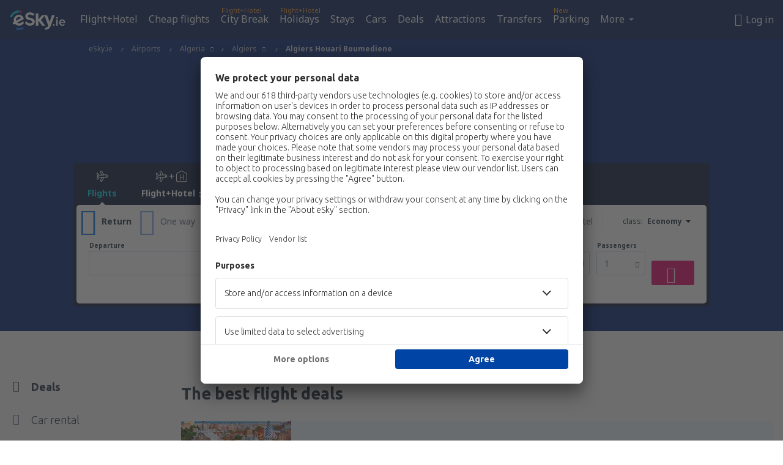

--- FILE ---
content_type: text/html; charset=UTF-8
request_url: https://www.esky.ie/airports/ap/alg/algiers-houari-boumediene
body_size: 39597
content:

<!DOCTYPE html>
<!--[if IE]><![endif]-->
<!--[if IE 9 ]><html lang="en-IE" class="ie9"><![endif]-->
<!--[if (gt IE 9)|!(IE)]><!-->
	<html
	lang="en-IE"> <!--<![endif]-->
	<head>
				<link href="https://fonts.googleapis.com/css?family=Ubuntu:300,700|Noto+Sans:400,700|Source+Code+Pro:400,700&amp;subset=latin,cyrillic-ext,latin-ext&amp;display=swap" rel="preload" as="style">

					<meta charset="utf-8">

			<meta http-equiv="X-UA-Compatible" content="IE=Edge,chrome=1"/>
			<meta name="viewport" content="width=device-width, initial-scale=1.0, maximum-scale=1, user-scalable=no"/>
							    <title>Airport Algiers Houari Boumediene - eSky.ie</title>
<meta name="description" content="Algiers Houari Boumediene Airport - All information about Houari Boumediene in one place: flight timetables (arrivals and departures tables), map, car parks, direction - Aéroport d'Alger Houari Boumediene.">
<meta name="keywords" content="Algiers Houari Boumediene, Houari Boumediene, Algiers Houari Boumediene airport, Algiers Houari Boumediene departures, Algiers Houari Boumediene arrivals, flight timetable Algiers Houari Boumediene, car parks Algiers Houari Boumediene, arrivals Algiers Houari Boumediene, Houari Boumediene airport, Houari Boumediene departures, Houari Boumediene arrivals, timetable Houari Boumediene, car parks Houari Boumediene, Aéroport d'Alger Houari Boumediene">

    <meta name="robots" content="all" />

    <link rel="canonical" href="https://www.esky.ie/airports/ap/alg/algiers-houari-boumediene" />
<meta property="og:locale" content="en_IE" />
<meta property="og:site_name" content="eSky.ie - Flight tickets, City Breaks, Holidays" />

    <meta property="og:title" content="Airport Algiers Houari Boumediene - eSky.ie" />

<meta property="og:type" content="website" />
    <meta property="og:image" content="https://static1.eskypartners.com/logos/partners/en_IE/logo_square.jpg" />
    <meta property="og:url" content="https://www.esky.ie/airports/ap/alg/algiers-houari-boumediene" />

    <meta property="og:description" content="Algiers Houari Boumediene Airport - All information about Houari Boumediene in one place: flight timetables (arrivals and departures tables), map, car parks, direction - Aéroport d'Alger Houari Boumediene." />



						 <link rel="alternate" hreflang="bg" href="https://www.esky.bg/letishta/ap/alg/algiers-houari-boumediene" />
								 <link rel="alternate" hreflang="bg-BG" href="https://www.esky.bg/letishta/ap/alg/algiers-houari-boumediene" />
								 <link rel="alternate" hreflang="bs" href="https://www.esky.ba/aerodromi/ap/alg/algiers-houari-boumediene" />
								 <link rel="alternate" hreflang="bs-BA" href="https://www.esky.ba/aerodromi/ap/alg/algiers-houari-boumediene" />
								 <link rel="alternate" hreflang="cs" href="https://www.esky.cz/letiste/ap/alg/alzir-houari-boumediene" />
								 <link rel="alternate" hreflang="cs-CZ" href="https://www.esky.cz/letiste/ap/alg/alzir-houari-boumediene" />
								 <link rel="alternate" hreflang="da" href="https://www.eskytravel.dk/lufthavne/ap/alg/algiers-houari-boumediene" />
								 <link rel="alternate" hreflang="da-DK" href="https://www.eskytravel.dk/lufthavne/ap/alg/algiers-houari-boumediene" />
								 <link rel="alternate" hreflang="de" href="https://www.eskytravel.de/flughafen/ap/alg/algiers-houari-boumediene" />
								 <link rel="alternate" hreflang="de-AT" href="https://www.esky.at/flughafen/ap/alg/algiers-houari-boumediene" />
								 <link rel="alternate" hreflang="de-CH" href="https://www.eskytravel.ch/flughafen/ap/alg/algiers-houari-boumediene" />
								 <link rel="alternate" hreflang="de-DE" href="https://www.eskytravel.de/flughafen/ap/alg/algiers-houari-boumediene" />
								 <link rel="alternate" hreflang="el" href="https://www.esky.gr/aerodromia/ap/alg/algiers-houari-boumediene" />
								 <link rel="alternate" hreflang="el-GR" href="https://www.esky.gr/aerodromia/ap/alg/algiers-houari-boumediene" />
								 <link rel="alternate" hreflang="en" href="https://www.esky.com/airports/ap/alg/algiers-houari-boumediene" />
								 <link rel="alternate" hreflang="en-142" href="https://www.esky.eu/airports/ap/alg/algiers-houari-boumediene" />
								 <link rel="alternate" hreflang="en-150" href="https://www.esky.eu/airports/ap/alg/algiers-houari-boumediene" />
								 <link rel="alternate" hreflang="en-EG" href="https://www.esky.com.eg/airports/ap/alg/algiers-houari-boumediene" />
								 <link rel="alternate" hreflang="en-GB" href="https://www.esky.co.uk/airports/ap/alg/algiers-houari-boumediene" />
								 <link rel="alternate" hreflang="en-HK" href="https://www.esky.com.hk/airports/ap/alg/algiers-houari-boumediene" />
								 <link rel="alternate" hreflang="en-IE" href="https://www.esky.ie/airports/ap/alg/algiers-houari-boumediene" />
								 <link rel="alternate" hreflang="en-KE" href="https://www.esky.co.ke/airports/ap/alg/algiers-houari-boumediene" />
								 <link rel="alternate" hreflang="en-MY" href="https://www.esky.com.my/airports/ap/alg/algiers-houari-boumediene" />
								 <link rel="alternate" hreflang="en-NG" href="https://www.esky.com.ng/airports/ap/alg/algiers-houari-boumediene" />
								 <link rel="alternate" hreflang="en-NZ" href="https://www.eskytravel.co.nz/airports/ap/alg/algiers-houari-boumediene" />
								 <link rel="alternate" hreflang="en-SG" href="https://www.esky.com.sg/airports/ap/alg/algiers-houari-boumediene" />
								 <link rel="alternate" hreflang="en-US" href="https://www.esky.com/airports/ap/alg/algiers-houari-boumediene" />
								 <link rel="alternate" hreflang="en-ZA" href="https://www.eskytravel.co.za/airports/ap/alg/algiers-houari-boumediene" />
								 <link rel="alternate" hreflang="es" href="https://www.edestinos.com/aeropuertos/ap/alg/algier-houari-boumediene" />
								 <link rel="alternate" hreflang="es-BO" href="https://www.edestinos.com.bo/aeropuertos/ap/alg/algier-houari-boumediene" />
								 <link rel="alternate" hreflang="es-CL" href="https://www.edestinos.cl/aeropuertos/ap/alg/algiers-houari-boumediene" />
								 <link rel="alternate" hreflang="es-CO" href="https://www.edestinos.com.co/aeropuertos/ap/alg/algier-houari-boumediene" />
								 <link rel="alternate" hreflang="es-CR" href="https://www.edestinos.cr/aeropuertos/ap/alg/algier-houari-boumediene" />
								 <link rel="alternate" hreflang="es-DO" href="https://www.edestinos.com.do/aeropuertos/ap/alg/algier-houari-boumediene" />
								 <link rel="alternate" hreflang="es-ES" href="https://www.esky.es/aeropuertos/ap/alg/algier-houari-boumediene" />
								 <link rel="alternate" hreflang="es-GT" href="https://www.edestinos.com.gt/aeropuertos/ap/alg/algier-houari-boumediene" />
								 <link rel="alternate" hreflang="es-HN" href="https://www.edestinos.com.hn/aeropuertos/ap/alg/algier-houari-boumediene" />
								 <link rel="alternate" hreflang="es-MX" href="https://www.edestinos.com.mx/aeropuertos/ap/alg/algiers-houari-boumediene" />
								 <link rel="alternate" hreflang="es-NI" href="https://www.edestinos.com.ni/aeropuertos/ap/alg/algier-houari-boumediene" />
								 <link rel="alternate" hreflang="es-PA" href="https://www.edestinos.com.pa/aeropuertos/ap/alg/algier-houari-boumediene" />
								 <link rel="alternate" hreflang="es-PE" href="https://www.edestinos.com.pe/aeropuertos/ap/alg/algier-houari-boumediene" />
								 <link rel="alternate" hreflang="es-PR" href="https://www.edestinos.com.pr/aeropuertos/ap/alg/algier-houari-boumediene" />
								 <link rel="alternate" hreflang="es-PY" href="https://www.edestinos.com.py/aeropuertos/ap/alg/algier-houari-boumediene" />
								 <link rel="alternate" hreflang="es-SV" href="https://www.edestinos.com.sv/aeropuertos/ap/alg/algier-houari-boumediene" />
								 <link rel="alternate" hreflang="fi" href="https://www.esky.fi/lentoasemat/ap/alg/algiers-houari-boumediene" />
								 <link rel="alternate" hreflang="fi-FI" href="https://www.esky.fi/lentoasemat/ap/alg/algiers-houari-boumediene" />
								 <link rel="alternate" hreflang="fr" href="https://www.esky.fr/aeroports/ap/alg/algiers-houari-boumediene" />
								 <link rel="alternate" hreflang="fr-FR" href="https://www.esky.fr/aeroports/ap/alg/algiers-houari-boumediene" />
								 <link rel="alternate" hreflang="fr-MA" href="https://www.esky.co.ma/aeroports/ap/alg/algiers-houari-boumediene" />
								 <link rel="alternate" hreflang="hr" href="https://www.esky.hr/aerodromi/ap/alg/algiers-houari-boumediene" />
								 <link rel="alternate" hreflang="hr-HR" href="https://www.esky.hr/aerodromi/ap/alg/algiers-houari-boumediene" />
								 <link rel="alternate" hreflang="hu" href="https://www.esky.hu/repuloterek/ap/alg/algiers-houari-boumediene" />
								 <link rel="alternate" hreflang="hu-HU" href="https://www.esky.hu/repuloterek/ap/alg/algiers-houari-boumediene" />
								 <link rel="alternate" hreflang="it" href="https://www.eskytravel.it/aeroporti/ap/alg/algiers-houari-boumediene" />
								 <link rel="alternate" hreflang="it-IT" href="https://www.eskytravel.it/aeroporti/ap/alg/algiers-houari-boumediene" />
								 <link rel="alternate" hreflang="nb" href="https://www.eskytravel.no/flyplasser/ap/alg/algiers-houari-boumediene" />
								 <link rel="alternate" hreflang="nb-NO" href="https://www.eskytravel.no/flyplasser/ap/alg/algiers-houari-boumediene" />
								 <link rel="alternate" hreflang="nl" href="https://www.esky.nl/vliegvelden/ap/alg/algiers-houari-boumediene" />
								 <link rel="alternate" hreflang="nl-BE" href="https://www.eskytravel.be/vliegvelden/ap/alg/algiers-houari-boumediene" />
								 <link rel="alternate" hreflang="nl-NL" href="https://www.esky.nl/vliegvelden/ap/alg/algiers-houari-boumediene" />
								 <link rel="alternate" hreflang="pl" href="https://www.esky.pl/lotniska/ap/alg/algier-houari-boumediene" />
								 <link rel="alternate" hreflang="pl-PL" href="https://www.esky.pl/lotniska/ap/alg/algier-houari-boumediene" />
								 <link rel="alternate" hreflang="pt" href="https://www.esky.pt/aeroportos/ap/alg/alger-houari-boumediene" />
								 <link rel="alternate" hreflang="pt-PT" href="https://www.esky.pt/aeroportos/ap/alg/alger-houari-boumediene" />
								 <link rel="alternate" hreflang="ro" href="https://www.esky.ro/aeroporturi/ap/alg/algiers-houari-boumediene" />
								 <link rel="alternate" hreflang="ro-MD" href="https://www.esky.md/aeroporturi/ap/alg/algiers-houari-boumediene" />
								 <link rel="alternate" hreflang="ro-RO" href="https://www.esky.ro/aeroporturi/ap/alg/algiers-houari-boumediene" />
								 <link rel="alternate" hreflang="sk" href="https://www.esky.sk/letiska/ap/alg/alzir-houari-boumediene" />
								 <link rel="alternate" hreflang="sk-SK" href="https://www.esky.sk/letiska/ap/alg/alzir-houari-boumediene" />
								 <link rel="alternate" hreflang="sr" href="https://www.esky.rs/aerodromi/ap/alg/algiers-houari-boumediene" />
								 <link rel="alternate" hreflang="sr-RS" href="https://www.esky.rs/aerodromi/ap/alg/algiers-houari-boumediene" />
								 <link rel="alternate" hreflang="sv" href="https://www.esky.se/flygplatser/ap/alg/algiers-houari-boumediene" />
								 <link rel="alternate" hreflang="sv-SE" href="https://www.esky.se/flygplatser/ap/alg/algiers-houari-boumediene" />
								 <link rel="alternate" hreflang="tr" href="https://www.esky.com.tr/havaalanlari/ap/alg/algiers-houari-boumediene" />
								 <link rel="alternate" hreflang="tr-TR" href="https://www.esky.com.tr/havaalanlari/ap/alg/algiers-houari-boumediene" />
								 <link rel="alternate" hreflang="x-default" href="https://www.esky.com/airports/ap/alg/algiers-houari-boumediene" />
			


			
			<script>
LUX=(function(){var a=("undefined"!==typeof(LUX)&&"undefined"!==typeof(LUX.gaMarks)?LUX.gaMarks:[]);var d=("undefined"!==typeof(LUX)&&"undefined"!==typeof(LUX.gaMeasures)?LUX.gaMeasures:[]);var j="LUX_start";var k=window.performance;var l=("undefined"!==typeof(LUX)&&LUX.ns?LUX.ns:(Date.now?Date.now():+(new Date())));if(k&&k.timing&&k.timing.navigationStart){l=k.timing.navigationStart}function f(){if(k&&k.now){return k.now()}var o=Date.now?Date.now():+(new Date());return o-l}function b(n){if(k){if(k.mark){return k.mark(n)}else{if(k.webkitMark){return k.webkitMark(n)}}}a.push({name:n,entryType:"mark",startTime:f(),duration:0});return}function m(p,t,n){if("undefined"===typeof(t)&&h(j)){t=j}if(k){if(k.measure){if(t){if(n){return k.measure(p,t,n)}else{return k.measure(p,t)}}else{return k.measure(p)}}else{if(k.webkitMeasure){return k.webkitMeasure(p,t,n)}}}var r=0,o=f();if(t){var s=h(t);if(s){r=s.startTime}else{if(k&&k.timing&&k.timing[t]){r=k.timing[t]-k.timing.navigationStart}else{return}}}if(n){var q=h(n);if(q){o=q.startTime}else{if(k&&k.timing&&k.timing[n]){o=k.timing[n]-k.timing.navigationStart}else{return}}}d.push({name:p,entryType:"measure",startTime:r,duration:(o-r)});return}function h(n){return c(n,g())}function c(p,o){for(i=o.length-1;i>=0;i--){var n=o[i];if(p===n.name){return n}}return undefined}function g(){if(k){if(k.getEntriesByType){return k.getEntriesByType("mark")}else{if(k.webkitGetEntriesByType){return k.webkitGetEntriesByType("mark")}}}return a}return{mark:b,measure:m,gaMarks:a,gaMeasures:d}})();LUX.ns=(Date.now?Date.now():+(new Date()));LUX.ac=[];LUX.cmd=function(a){LUX.ac.push(a)};LUX.init=function(){LUX.cmd(["init"])};LUX.send=function(){LUX.cmd(["send"])};LUX.addData=function(a,b){LUX.cmd(["addData",a,b])};LUX_ae=[];window.addEventListener("error",function(a){LUX_ae.push(a)});LUX_al=[];if("function"===typeof(PerformanceObserver)&&"function"===typeof(PerformanceLongTaskTiming)){var LongTaskObserver=new PerformanceObserver(function(c){var b=c.getEntries();for(var a=0;a<b.length;a++){var d=b[a];LUX_al.push(d)}});try{LongTaskObserver.observe({type:["longtask"]})}catch(e){}};
LUX.label="dbr_landing_pages_airport_airport";
LUX.samplerate = (function (p, s) { try { return Math.max.apply(null, String(s).split(';').map(function (v, i) { return i === 0 ? ['*', v] : v.split(':'); }).map(function (a) { return [new RegExp('^' + a[0].replace(/\*/g, '.*').replace(/\+/g, '\\$&'), 'i'), parseInt(a[1], 10) ]; }).filter(function (a) { return a[0].test(p); }).map(function (a) { return a[1]; })) || void 0 } catch(e) { return; }; })(location.pathname, "20");
</script>
<script src="https://cdn.speedcurve.com/js/lux.js?id=4134562730" defer crossorigin="anonymous"></script>
			<script>
(function (w, d, s, l, i, g) {
	w[l] = w[l] || [];
	w[l].push({ 'gtm.start': new Date().getTime(), event: 'gtm.js' });
	var f = d.getElementsByTagName(s)[0],
		j = d.createElement(s),
		dl = l != 'dataLayer' ? '&l=' + l : '';
	j.async = true;
	(j.id = g), (j.src = 'https://etm.esky.ie/gtm.js?id=' + i + dl);
	f.parentNode.insertBefore(j, f);
})(window, document, 'script', 'dataLayer', 'GTM-NH83QL6', 'esky.gtm.global');
</script>
<script>
(function (w, d, s, p) {
	w._edls = w._edls || [];
	w._edls.push(['set', 'esky.page.label', 'airports.item']);
	var f = d.getElementsByTagName(s)[0],
		j = d.createElement(s);
	j.async = true;
	j.id = 'esky-dls';
	j.dataset.prefix = p;
	j.dataset.schema = 'messages';
	j.src = p + '/dls.js';
	f.parentNode.insertBefore(j, f);
})(window, document, 'script', 'https://www.esky.com/data-layer');
</script>

			
	<script>
		dataLayer = [];

					dataLayer.push({"Page":{"Category":"Airports","Type":"Content"}});
		
		function setFirstTimeVisit(cookieName) {
			function formatDate(param) {
				return ('0' + param).slice(-2);
			}

			function getPresentDate() {
				var today = new Date();
				var date = today.getFullYear() +
					formatDate(today.getMonth() + 1) +
					formatDate(today.getDate()) +
					formatDate(today.getHours()) +
					formatDate(today.getMinutes());

				return date;
			}

			function setCookie() {
				document.cookie = cookieName + '=' + getPresentDate() + ';path=/;expires=' + new Date(+new Date() + 24 * 60 * 60 * 1000 * 365);
			}

			function getCookieValues() {
				return document.cookie.match(RegExp('(?:^|;\\s*)' + cookieName + '=([^;]*)'));
			}

			function isCookieSet() {
				var match = getCookieValues();
				return (match != null && match.length > 0);
			}

			if (!isCookieSet()) {
				setCookie();
			}

			dataLayer.push({
				'UserFirstVisitDate': getCookieValues()[1]
			})
		}

		setFirstTimeVisit('firstTimeVisit');
	</script>




			<script>
	var _eac = _eac || {};

	_eac.start = new Date();
	_eac.url = '/patalyst/v1.1';
	_eac.disabledActions = '[]';
	_eac.enabled = true;
	_eac.dimensions = [];
						_eac.dimensions.push([ 'TestAB', 'site not tested', 'String' ]);
								_eac.dimensions.push([ 'Partner', 'ESKYIE', 'String' ]);
			
	function extendObj (objA, objB) {
		for (var i in objB) {
			if (objB.hasOwnProperty(i)) {
				objA[i] = objB[i];
			}
		}
	}

	var ibeConfig = {};
	var dbrRoutes = {};
	var i18n = {};
	//JS logger
	var logger = {
		adapters: [
						{
				name: 'http',
				level: ['ERROR']
			}
		],
		url: '/_fe/log'
	};

		var routesAsync = "/res/gh-b2/common/js-routing/prod_en_ie.js";
	
	function i18nExtend(_i18n) {
		extendObj(i18n, _i18n)
	}
</script>

<link rel="shortcut icon" href="https://static1.eskypartners.com/favicons/esky.ico"/>
	<meta name="theme-color" content="#031639">
<link href="https://www.esky.ie/res/gh-b2/eui/css/default/templates/default.css" type="text/css" rel="stylesheet" />
	<link href="https://www.esky.ie/res/gh-b2/eui/css/default/pages/landing-pages/airports/airport.css" type="text/css" rel="stylesheet" />

<!--[if IE 9]>
<script src="/res/gh-b2/eui/js/vendor/es6-shim.min.js"></script>
<![endif]-->
<!--[if lt IE 9]>
<script src="/res/gh-b2/eui/js/vendor/html5shiv.min.js"></script>
<script src="/res/gh-b2/eui/js/vendor/es5-shim.min.js"></script>
<![endif]-->
<!--[if lt IE 8]>
<script src="/res/gh-b2/eui/js/vendor/json3.min.js"></script>
<![endif]-->

<script>
	if (!Object.assign || !window.Promise) {
		var shim = document.createElement('script');
		shim.setAttribute('src', '/res/gh-b2/eui/js/vendor/es6-shim.min.js');
		document.getElementsByTagName('head')[0].appendChild(shim);
	}
</script>

		
	    					
		
		
		<link href="https://fonts.googleapis.com/css?family=Ubuntu:300,700|Noto+Sans:400,700|Source+Code+Pro:400,700&amp;subset=latin,cyrillic-ext,latin-ext&amp;display=swap" rel="stylesheet" type="text/css">
																				<link href="https://www.esky.ie/res/gh-b2/eui/js/0.js" as="script" rel="preload">
											<link href="https://www.esky.ie/res/gh-b2/eui/js/2.js" as="script" rel="preload">
											<link href="https://www.esky.ie/res/gh-b2/eui/js/1.js" as="script" rel="preload">
											<link href="https://www.esky.ie/res/gh-b2/eui/js/3.js" as="script" rel="preload">
											<link href="https://www.esky.ie/res/gh-b2/eui/js/4.js" as="script" rel="preload">
											<link href="https://www.esky.ie/res/gh-b2/eui/js/5.js" as="script" rel="preload">
											<link href="https://www.esky.ie/res/gh-b2/eui/js/6.js" as="script" rel="preload">
											<link href="https://www.esky.ie/res/gh-b2/eui/js/7.js" as="script" rel="preload">
											<link href="https://www.esky.ie/res/gh-b2/eui/js/common.js" as="script" rel="preload">
											<link href="https://www.esky.ie/res/gh-b2/eui/js/router.js" as="script" rel="preload">
											<link href="https://www.esky.ie/res/gh-b2/eui/js/partners-locale/en_ie.js" as="script" rel="preload">
											<link href="https://www.esky.ie/res/gh-b2/eui/js/12.js" as="script" rel="preload">
											<link href="https://www.esky.ie/res/gh-b2/eui/js/8.js" as="script" rel="preload">
											<link href="https://www.esky.ie/res/gh-b2/eui/js/9.js" as="script" rel="preload">
											<link href="https://www.esky.ie/res/gh-b2/eui/js/10.js" as="script" rel="preload">
											<link href="https://www.esky.ie/res/gh-b2/eui/js/11.js" as="script" rel="preload">
											<link href="https://www.esky.ie/res/gh-b2/eui/js/15.js" as="script" rel="preload">
											<link href="https://www.esky.ie/res/gh-b2/eui/js/16.js" as="script" rel="preload">
											<link href="https://www.esky.ie/res/gh-b2/eui/js/17.js" as="script" rel="preload">
											<link href="https://www.esky.ie/res/gh-b2/eui/js/23.js" as="script" rel="preload">
											<link href="https://www.esky.ie/res/gh-b2/eui/js/landing-pages/airport.js" as="script" rel="preload">
														
								<script src="https://www.esky.ie/res/gh-b2/eui/js/affiliates/cj.js" defer></script>
				</head>

	<body
		id="default_container"
		data-go-test-id=""
		data-go-test-version=""
		data-route="dbr_landing_pages_airport_airport"
		 data-action="airport" class="action-airport airport" 		 	>
										<!-- Google Tag Manager -->
	<noscript>
		<iframe src="//www.googletagmanager.com/ns.html?id=GTM-MKL3VDF" height="0" width="0" style="display:none;visibility:hidden"></iframe>
	</noscript>

	<script>
		(function(w,d,s,l,i){w[l]=w[l]||[];w[l].push({'gtm.start':
				new Date().getTime(),event:'gtm.js'});var f=d.getElementsByTagName(s)[0],
				j=d.createElement(s),dl=l!='dataLayer'?'&l='+l:'';j.async=true;j.src=
				'//www.googletagmanager.com/gtm.js?id='+i+dl;f.parentNode.insertBefore(j,f);
		})(window,document,'script','dataLayer','GTM-MKL3VDF');
	</script>

	<script type="text/javascript">
		window[window.addEventListener ? 'addEventListener' : 'attachEvent']('load', function () {
			dataLayer.push({
				'event': 'LoadingDone'
			});
		}, false);
	</script>
					
						
		
							
		
							
							
								
															
							
		
				
					
	<noscript class="no-js">
						
		
		
		
		
		
			<div class="msg-box  info">
		<i class="ico-msg icon-alert"></i>
		<div class="content">
							<h5 class="header">You can't see some of the content</h5>
										<p class="description">JavaScript (used for interactive content etc.) has been disabled in your browser. Unless you enable it, the site will not work properly or at all.</p>
						
							<div class="description">			<div class="btn-list">
				<strong>How to enable JavaScript:</strong>
				<ul>
											<li>
							<a href="https://support.google.com/chrome/answer/114662?hl=en" class="btn small function" rel="nofollow" target="_blank">Chrome</a>
						</li>
											<li>
							<a href="https://support.mozilla.org/en-US/kb/javascript-settings-for-interactive-web-pages" class="btn small function" rel="nofollow" target="_blank">Firefox</a>
						</li>
											<li>
							<a href="https://support.microsoft.com/en-us/gp/howtoscript" class="btn small function" rel="nofollow" target="_blank">Internet Explorer</a>
						</li>
											<li>
							<a href="https://support.apple.com/en-us/HT201265" class="btn small function" rel="nofollow" target="_blank">Safari</a>
						</li>
											<li>
							<a href="http://help.opera.com/Windows/12.10/en/javascript.html" class="btn small function" rel="nofollow" target="_blank">Opera</a>
						</li>
									</ul>
			</div>
		</div>
			
			
			
			
			
					</div>
	</div>

	
	</noscript>

		
									
				
		<header id="header-top" class="transparent">
			<div class="header-wrapper">
				<div class="logo-section">
											<a class="logo" href="https://www.esky.ie/" target="_top" >
							<span class="back-to-mainpage">&lt;&lt; start</span>
														<img class="logo-img" src="https://static1.eskypartners.com/logos/eskyiedbr30-white.svg"  alt="Airport Algiers Houari Boumediene - eSky.ie - Flight tickets, City Breaks, Holidays"
					 data-static-img-url="https://static1.eskypartners.com/logos/eskyiedbr30-white.png"/>
					
						</a>
									</div>
									
		
		<nav class="main-nav">
			<ul class="site-menu menu mobile-menu">
																													<li class="tree-item main-tabs">

																									<a href="/flight+hotel/" title="Flight+Hotel" class="menu-link link-1 tx-link">Flight+Hotel</a>
															</li>
																				<li class="tree-item main-tabs">

																									<a href="/flights" title="Cheap flights" class="menu-link link-2 tx-link">Cheap flights</a>
															</li>
																				<li class="tree-item main-tabs with-badge">

																	<span class="item-badge">Flight+Hotel</span>
																									<a href="/flight+hotel/1-city-breaks" title="City Break" class="menu-link link-3 tx-link">City Break</a>
															</li>
																				<li class="tree-item main-tabs with-badge">

																	<span class="item-badge">Flight+Hotel</span>
																									<a href="/flight+hotel/2-holidays" title="Holidays" class="menu-link link-4 tx-link">Holidays</a>
															</li>
																				<li class="tree-item main-tabs">

																									<a href="/stays/" title="Stays" class="menu-link link-5 tx-link">Stays</a>
															</li>
																				<li class="tree-item main-tabs">

																									<a href="https://www.rentalcars.com/?affiliateCode=eskygroup&amp;adplat=hpHeader&amp;adcamp=IE" rel="nofollow" title="Cars" target="_blank" class="menu-link link-6 tx-link">Cars</a>
															</li>
																				<li class="tree-item main-tabs">

																									<a href="/deals" title="Deals" class="menu-link link-7 tx-link">Deals</a>
															</li>
																				<li class="tree-item main-tabs">

																									<a href="https://www.getyourguide.co.uk/?partner_id=6PH6GQ5&amp;cmp=IE" rel="nofollow" title="Attractions" target="_blank" class="menu-link link-8 tx-link">Attractions</a>
															</li>
																				<li class="tree-item main-tabs">

																									<a href="https://esky-ie.mozio.com/?campaign=website" rel="nofollow" target="_blank" rel="noreferrer noopener" title="Transfers" class="menu-link link-9 tx-link">Transfers</a>
															</li>
																				<li class="tree-item main-tabs with-badge">

																	<span class="item-badge">New</span>
																									<a href="https://eskybymozio.travelcar.com/en-IE/?utm_source=partner&amp;utm_medium=eskybymobio&amp;utm_campaign=park-en&amp;utm_content=website-home" rel="nofollow" target="_blank" title="Parking" class="menu-link link-10 tx-link">Parking</a>
															</li>
																																																							<li class="tree-item menu-more">

																									<a href="/insurance" title="Insurance" class="menu-link link-1 tx-link">Insurance</a>
															</li>
																				<li class="tree-item menu-more">

																									<a href="https://esky-ie.tickets-partners.com/" rel="nofollow" target="_blank" title="Sports Tickets" class="menu-link link-2 tx-link">Sports Tickets</a>
															</li>
																				<li class="tree-item menu-more">

																									<a href="https://www.ferryscanner.com/en/ferry?ref=esky" rel="nofollow" target="_blank" title="Ferries" class="menu-link link-3 tx-link">Ferries</a>
															</li>
																				<li class="tree-item menu-more">

																									<a href="https://go.esky.ie/visa" title="Visa" class="menu-link link-4 tx-link">Visa</a>
															</li>
																				<li class="tree-item menu-more">

																									<a href="https://app.esky.com/?utm_source=esky.ie&amp;utm_medium=menu" target="_blank" title="Mobile App" class="menu-link link-5 tx-link">Mobile App</a>
															</li>
																				<li class="tree-item menu-more">

																									<a href="/airlines" title="Airlines" class="menu-link link-6 tx-link">Airlines</a>
															</li>
																				<li class="tree-item menu-more">

																									<a href="/airports" title="Airports" class="menu-link link-7 tx-link">Airports</a>
															</li>
																				<li class="tree-item menu-more">

																									<a href="/reviews" title="Reviews" class="menu-link link-8 tx-link">Reviews</a>
															</li>
																				<li class="tree-item menu-more">

																									<a href="/travel-guide" title="Travel guide" class="menu-link link-9 tx-link">Travel guide</a>
															</li>
																				<li class="tree-item menu-more">

																									<a href="/radar" title="Flight radar" class="menu-link link-10 tx-link">Flight radar</a>
															</li>
																				<li class="tree-item menu-more">

																									<a href="/userzone/login" rel="nofollow" title="Booking management" class="menu-link link-11 tx-link">Booking management</a>
															</li>
															
									<li class="main-tabs more-tab tree-item main-menu-dropdown hide-medium">
						<a href="javascript:void(null)" class="menu-link more"
						   data-content-id="main-menu-more-box">More</a>
						<ul id="main-menu-more-box" class="dropdown-content"
						    data-dropdown-content-id="main-menu-more-box">
																																																	<li>
											<a href="/insurance" title="Insurance">Insurance</a>
										</li>
																			<li>
											<a href="https://esky-ie.tickets-partners.com/" rel="nofollow" target="_blank" title="Sports Tickets">Sports Tickets</a>
										</li>
																			<li>
											<a href="https://www.ferryscanner.com/en/ferry?ref=esky" rel="nofollow" target="_blank" title="Ferries">Ferries</a>
										</li>
																			<li>
											<a href="https://go.esky.ie/visa" title="Visa">Visa</a>
										</li>
																			<li>
											<a href="https://app.esky.com/?utm_source=esky.ie&amp;utm_medium=menu" target="_blank" title="Mobile App">Mobile App</a>
										</li>
																			<li>
											<a href="/airlines" title="Airlines">Airlines</a>
										</li>
																			<li>
											<a href="/airports" title="Airports">Airports</a>
										</li>
																			<li>
											<a href="/reviews" title="Reviews">Reviews</a>
										</li>
																			<li>
											<a href="/travel-guide" title="Travel guide">Travel guide</a>
										</li>
																			<li>
											<a href="/radar" title="Flight radar">Flight radar</a>
										</li>
																			<li>
											<a href="/userzone/login" rel="nofollow" title="Booking management">Booking management</a>
										</li>
																														</ul>
					</li>
							</ul>
		</nav>
	
				
				<div class="header-side-options">
					
											<div class="user-zone-header">
														
	

<div class="hidden">
	<div id="uz-login-box" class="uz-login-box">
		<img class="illustration" src="https://www.esky.ie/_fe/img/illustration-default-user_zone.svg?s=80x80">

		<h4 class="title">Hey, good to see you!</h4>

		<p class="description">Log in to book your next trip faster and have all your travel details in one place.</p>

		<ul class="uz-menu-wrapper">
							<li class="menu-item user-zone-google">
					<img class="menu-item-img" src="https://www.esky.ie/_fe/img/icon_google_multicolor.svg?s=20x20">
					<span class="menu-item-text">Continue with Google</span>
				</li>
				<li class="menu-item user-zone-facebook">
					<img class="menu-item-img" src="https://www.esky.ie/_fe/img/icon_facebook_multicolor.svg?s=20x20">
					<span class="menu-item-text">Continue with Facebook</span>
				</li>
						<li class="menu-item user-zone-email">
				<img class="menu-item-img" src="https://www.esky.ie/_fe/img/icon_mail.svg?s=20x20">
				<span class="menu-item-text">Continue with e-mail</span>
			</li>
		</ul>
	</div>
</div>
	
	
				
										</div>
					
												<div id="hamburger-wrapper" class="hamburger-wrapper">
		<div class="hamburger-inner-wrapper">
			<div class="hamburger">
				<span class="line line1"></span>
				<span class="line line2"></span>
				<span class="line line3"></span>
			</div>
			<span class="hamburger-title">Menu<i class="icon icon-eui_arrow_down hide-small"></i></span>
			<span class="hamburger-close"><i class="icon icon-eui_close"></i></span>
		</div>
	</div>
									</div>

							</div>
		</header>
	
<script type="text/javascript">
	i18nExtend({
    "message-dialog": {
        "Your_account_has_been_connected_with_facebook": "Your account has been connected to Facebook",
        "You_can_now_sign_in_via_facebook_or_normal_account": "Now you can log in by your Facebook profile {$1} and also with your e-mail address and password.",
        "Your_account_has_been_disconnected_from_facebook": "Your account has been disconnected with <br \/> profile on Facebook",
        "You_can_now_sign_in_only_with_email_and_password": "Now you can log to your account only with <br \/> email address and password.",
        "Account_with_email_from_current_facebook_profile_already_exists": "Currently logged in Facebook profile is connceted to existing account.",
        "Sign_in_to_other_facebook_profile_to_connect_it_with_this_account": "Log in to the other profile on Facebook to connect it with this account.",
        "You_have_already_account_connected_to_other_facebook_profile": "You already have an account connected to another Facebook profile",
        "Sign_in_to_other_facebook_profile_or_via_email": "Log in using another Facebook profile or via e-mail and password.",
        "Changes_have_been_saved": "Details have been saved",
        "We_have_sent_you_reset_password_link": "We have sent you a link to reset your password.",
        "Check_your_email_to_reset_password": "Please check your e-mail and follow the instructions.",
        "We_have_sent_you_activation_link": "An activation link has been sent to your e-mail",
        "Check_your_email_and_follow_instructions_to_activate_account": "Please check your inbox and follow the instructions to activate your account.",
        "Welcome_in_our_site": "Welcome to eSKY.ie",
        "We_wish_you_very_best_journeys": "We wish you many pleasant journeys!",
        "Traveler_added": "Passenger has been added",
        "Traveler_saved": "Passenger has been saved",
        "Traveler_removed": "Passenger has been removed",
        "Callcenter_callback_success_title": "The customer service request has been ordered",
        "Callcenter_callback_success_text": "You will be contacted by our consultant shortly",
        "Travel_group_message_success_title": "Your inquiry was sent",
        "Travel_group_message_error_title": "Your inquiry was not sent",
        "Travel_group_message_success_description": "Our consultant will contact you shortly, in order to arrange the journey.",
        "Travel_group_message_error_description": "Try to send message again",
        "No_deals_for_specified_date": "Unfortunately, the flight is no longer available",
        "No_deals_for_date_more_info": "This is popular route. Try to choose a flight on another date",
        "Provide_your_data": "Provide your data",
        "To_shorten_reservation_time": "to shorten reservation time in the future.",
        "Contact_form_success_header": "Message has been sent succesfully!",
        "Contact_form_success_description": "Thank you for contacting us. We will answer you as soon as possible.",
        "Contact_form_error_header": "Sorry, your message has not been sent.",
        "Contact_form_error_description": "Something went wrong . Try again in a moment.",
        "Resend_confirmation_success_header": "Confirmation has been resent",
        "Resend_confirmation_success_description": "Check your e-mail. If you don\u2019t see it, look in the spam folder.",
        "Resend_confirmation_error_header": "Confirmation has not been resent",
        "Resend_confirmation_error_description": "We\u2019re sorry, but we\u2019re unable to resent confirmation. Please, try again later.",
        "Resend_confirmation_info_406_header": "Confirmation hasn\u2019t been sent\n\n",
        "Resend_confirmation_info_406_description": "We\u2019re currently processing your booking and it may change its status shortly. Please wait a few minutes and try again.\n\n",
        "Resend_confirmation_info_409_header": "Your confirmation has been sent",
        "Resend_confirmation_info_409_description": "Please check your spam folder, if you didin\u2019t receive an e-mail from us.\n\n",
        "Try_to_send_again": "Try to send it again",
        "Or": "or",
        "Price_operator_info": "Operator rates apply",
        "Hotel_search_not_found_info": "Sorry, no results for your search",
        "Hotel_search_not_found_sub_info": "Make sure you typed correct names",
        "Hotel_search_error_info": "Sorry, no results for your search",
        "Hotel_search_error_sub_info": "Try to search different criteria",
        "Hotel_search_filters_not_found_head": "No results found for that filter criteria",
        "Hotel_search_filters_not_found_desc": "Change your filter criteria or clear all filters",
        "Hotel_search_filters_not_found_clear_all_filters": "Clear all filters"
    },
    "user-zone-header": {
        "Price_alerts": "Price alerts",
        "Search_history": "Search history",
        "Travelers": "Passengers",
        "Payer_data": "Payer details",
        "Settings": "Account settings",
        "Logout": "Log out",
        "Sign_in": "Log in",
        "or": "or",
        "sign_up": "register",
        "My_account": "My account",
        "My_bookings": "My bookings",
        "Co_travelers": "Travellers",
        "Payer_data_contact": "Payer details",
        "Account_settings": "Account settings",
        "Wallet": "{{parentSiteName}} Wallet"
    },
    "user-zone-login": {
        "Sign_in_facebook": "Log in with Facebook",
        "or": "or",
        "email": "E-mail",
        "password": "Password",
        "remember_me": "Remember me",
        "Sign_in": "Log in",
        "Dont_remember_password": "Forgot your password?",
        "Enter_email": "Enter e-mail",
        "Enter_valid_email": "Enter correct e-mail",
        "Enter_password": "Enter password",
        "Wrong_email_or_password": "The entered e-mail address or password is incorrect",
        "Dont_have_account": "Don't have an account yet?",
        "Register": "Register"
    },
    "reset-password-dialog": {
        "Did_you_forget_password": "Forgot your password?",
        "Type_your_email_which_you_login_to_account": "Enter e-mail address you use to log in your account.",
        "Email": "E-mail:",
        "I_want_set_new_password": "I want to change my password",
        "Enter_email": "Enter e-mail",
        "Enter_valid_email": "Enter correct e-mail",
        "Check_your_email_to_reset_password": "Please check your e-mail and follow the instructions.",
        "We_have_sent_you_reset_password_link": "We have sent you a link to reset your password.",
        "User_with_this_email_does_not_exist": "There is no account registered for this e-mail address.",
        "This_value_is_not_a_valid_email_address": "Incorrect e-mail address",
        "Back_to_login": "Back to login"
    },
    "facebook-connect-dialog": {
        "Connect_account_with_facebook": "Connect your account with Facebook",
        "Connect_your_account_with_currently_logged_facebook_profile": "Connect account on eSky.ie <b> {$1} <\/ b> with the currently logged Facebook profile to:",
        "You_can_easy_and_safe_connect_your_account_with_facebook": "You can connect your account with your Facebook profile in a fast and secure way to:",
        "easly_find_friends_traveling_in_the_same_direction": "easliy find friends going to the same destination",
        "It_looks_that_you_already_have_account": "It seems that you already have an account with us.",
        "share_promotions_and_reservations": "share promotions and bookings",
        "sign_in_with_one_click": "log in with one click",
        "You_decide_what_will_be_published": "Only you decide what should be published and when"
    },
    "user-zone-registration": {
        "Sign_in_facebook": "Log in with Facebook",
        "or": "or",
        "email": "E-mail",
        "password": "Password (minimum of 6 characters)",
        "repeat_password": "Re-enter password",
        "Regulations_acceptance": "I accept the <a href=\"{$1}\" class=\"show-regulations dialog-regulations-link\" data-dialog-title=\"Regulations\">Terms and Conditions<\/a>",
        "Register": "Register",
        "Enter_email": "Enter e-mail",
        "Enter_valid_email": "Enter correct e-mail",
        "Enter_password": "Enter password",
        "Password_to_short": "The password should consist of at least 6 characters",
        "Enter_password_again": "Re-enter password",
        "Passwords_are_different": "Paswords dont match",
        "Regulations_acceptance_needed": "You must accept the Terms and Conditions",
        "This_email_is_already_used": "This e-mail address is already in use"
    },
    "regulations-dialog": {
        "Regulations": "Terms & conditions",
        "Print": "Print",
        "Open_in_new_window": "Open in new window",
        "Policy_of_withdrawal": "Withdrawal Policy",
        "Booking_conditions": "Booking conditions",
        "Policy_scope": "Scope of insurance"
    }
});</script>

		
								
	<div class="hero with-breadcrumbs hero-under-menu "
		>

				<div class="hero-content">
								                        <div class="breadcrumbs interactive-breadcrumbs" >
            <ol itemscope itemtype="http://schema.org/BreadcrumbList">                        <li itemprop="itemListElement" itemscope itemtype="http://schema.org/ListItem" data-qa-segment="eSky.ie">
                            <a itemprop="item" href="/" class="tx-link">
                                <span itemprop="name">eSky.ie</span>
                            </a>
                            <meta itemprop="position" content="1">
                        </li><li itemprop="itemListElement" itemscope itemtype="http://schema.org/ListItem"
                                data-qa-segment="Airports" class="">
                                <a itemprop="item" href="/airports" class="tx-link">
                                    <span itemprop="name">Airports</span>
                                </a>
                                                                <meta itemprop="position" content="2">
                            </li><li itemprop="itemListElement" itemscope itemtype="http://schema.org/ListItem" data-qa-segment="Algeria"
                                class="with-list">
                                <a itemprop="item" href="/airports/co/dz/algeria" class="tx-link">
                                    <span itemprop="name">Algeria</span>
                                </a>
                                                                    	<select class="search-select hidden not-custom">
					<option  value="/airports/co/af/afghanistan">Afghanistan</option>
					<option  value="/airports/co/ax/aland-islands">Aland Islands</option>
					<option  value="/airports/co/al/albania">Albania</option>
					<option  selected value="/airports/co/dz/algeria">Algeria</option>
					<option  value="/airports/co/as/american-samoa">American Samoa</option>
					<option  value="/airports/co/ad/andorra">Andorra</option>
					<option  value="/airports/co/ao/angola">Angola</option>
					<option  value="/airports/co/ai/anguilla">Anguilla</option>
					<option  value="/airports/co/ag/antigua-and-barbuda">Antigua and Barbuda</option>
					<option  value="/airports/co/ar/argentina">Argentina</option>
					<option  value="/airports/co/am/armenia">Armenia</option>
					<option  value="/airports/co/aw/aruba">Aruba</option>
					<option  value="/airports/co/au/australia">Australia</option>
					<option  value="/airports/co/at/austria">Austria</option>
					<option  value="/airports/co/az/azerbaijan">Azerbaijan</option>
					<option  value="/airports/co/bs/bahamas">Bahamas</option>
					<option  value="/airports/co/bh/bahrain">Bahrain</option>
					<option  value="/airports/co/bd/bangladesh">Bangladesh</option>
					<option  value="/airports/co/bb/barbados">Barbados</option>
					<option  value="/airports/co/by/belarus">Belarus</option>
					<option  value="/airports/co/be/belgium">Belgium</option>
					<option  value="/airports/co/bz/belize">Belize</option>
					<option  value="/airports/co/bj/benin">Benin</option>
					<option  value="/airports/co/bm/bermuda">Bermuda</option>
					<option  value="/airports/co/bt/bhutan">Bhutan</option>
					<option  value="/airports/co/bo/bolivia">Bolivia</option>
					<option  value="/airports/co/ba/bosnia-and-herzegovina">Bosnia and Herzegovina</option>
					<option  value="/airports/co/bw/botswana">Botswana</option>
					<option  value="/airports/co/br/brazil">Brazil</option>
					<option  value="/airports/co/io/british-indian-ocean-territory">British Indian Ocean Territory</option>
					<option  value="/airports/co/vg/british-virgin-islands">British Virgin Islands</option>
					<option  value="/airports/co/bn/brunei">Brunei</option>
					<option  value="/airports/co/bg/bulgaria">Bulgaria</option>
					<option  value="/airports/co/bf/burkina-faso">Burkina Faso</option>
					<option  value="/airports/co/bi/burundi">Burundi</option>
					<option  value="/airports/co/kh/cambodia">Cambodia</option>
					<option  value="/airports/co/cm/cameroon">Cameroon</option>
					<option  value="/airports/co/ca/canada">Canada</option>
					<option  value="/airports/co/cv/cape-verde">Cape Verde</option>
					<option  value="/airports/co/xx/caribbean">Caribbean</option>
					<option  value="/airports/co/bq/caribbean-netherlands">Caribbean Netherlands</option>
					<option  value="/airports/co/ky/cayman-islands">Cayman Islands</option>
					<option  value="/airports/co/cf/central-african-republic">Central African Republic</option>
					<option  value="/airports/co/td/chad">Chad</option>
					<option  value="/airports/co/cl/chile">Chile</option>
					<option  value="/airports/co/cn/china">China</option>
					<option  value="/airports/co/cx/christmas-island">Christmas Island</option>
					<option  value="/airports/co/cc/cocos-islands">Cocos Islands</option>
					<option  value="/airports/co/co/colombia">Colombia</option>
					<option  value="/airports/co/km/comoros">Comoros</option>
					<option  value="/airports/co/cg/congo">Congo</option>
					<option  value="/airports/co/ck/cook-islands">Cook Islands</option>
					<option  value="/airports/co/cr/costa-rica">Costa Rica</option>
					<option  value="/airports/co/hr/croatia">Croatia</option>
					<option  value="/airports/co/cu/cuba">Cuba</option>
					<option  value="/airports/co/cw/curacao">Curacao</option>
					<option  value="/airports/co/cy/cyprus">Cyprus</option>
					<option  value="/airports/co/cz/czech-republic">Czech Republic</option>
					<option  value="/airports/co/cd/democratic-republic-of-the-congo">Democratic Republic of the Congo</option>
					<option  value="/airports/co/dk/denmark">Denmark</option>
					<option  value="/airports/co/dj/djibouti">Djibouti</option>
					<option  value="/airports/co/dm/dominica">Dominica</option>
					<option  value="/airports/co/do/dominican-republic">Dominican Republic</option>
					<option  value="/airports/co/ec/ecuador">Ecuador</option>
					<option  value="/airports/co/eg/egypt">Egypt</option>
					<option  value="/airports/co/sv/el-salvador">El Salvador</option>
					<option  value="/airports/co/gq/equatorial-guinea">Equatorial Guinea</option>
					<option  value="/airports/co/er/eritrea">Eritrea</option>
					<option  value="/airports/co/ee/estonia">Estonia</option>
					<option  value="/airports/co/sz/eswatini">Eswatini</option>
					<option  value="/airports/co/et/ethiopia">Ethiopia</option>
					<option  value="/airports/co/fk/falkland-islands">Falkland Islands</option>
					<option  value="/airports/co/fo/faroe-islands">Faroe Islands</option>
					<option  value="/airports/co/fj/fiji">Fiji</option>
					<option  value="/airports/co/fi/finland">Finland</option>
					<option  value="/airports/co/fr/france">France</option>
					<option  value="/airports/co/gf/french-guiana">French Guiana</option>
					<option  value="/airports/co/pf/french-polynesia">French Polynesia</option>
					<option  value="/airports/co/ga/gabon">Gabon</option>
					<option  value="/airports/co/gm/gambia">Gambia</option>
					<option  value="/airports/co/ge/georgia">Georgia</option>
					<option  value="/airports/co/de/germany">Germany</option>
					<option  value="/airports/co/gh/ghana">Ghana</option>
					<option  value="/airports/co/gi/gibraltar">Gibraltar</option>
					<option  value="/airports/co/gr/greece">Greece</option>
					<option  value="/airports/co/gl/greenland">Greenland</option>
					<option  value="/airports/co/gd/grenada">Grenada</option>
					<option  value="/airports/co/gp/guadeloupe">Guadeloupe</option>
					<option  value="/airports/co/gu/guam">Guam</option>
					<option  value="/airports/co/gt/guatemala">Guatemala</option>
					<option  value="/airports/co/gg/guernsey">Guernsey</option>
					<option  value="/airports/co/gn/guinea">Guinea</option>
					<option  value="/airports/co/gw/guinea-bissau">Guinea-Bissau</option>
					<option  value="/airports/co/gy/guyana">Guyana</option>
					<option  value="/airports/co/ht/haiti">Haiti</option>
					<option  value="/airports/co/hn/honduras">Honduras</option>
					<option  value="/airports/co/hk/hong-kong">Hong Kong</option>
					<option  value="/airports/co/hu/hungary">Hungary</option>
					<option  value="/airports/co/is/iceland">Iceland</option>
					<option  value="/airports/co/in/india">India</option>
					<option  value="/airports/co/xz/indian-ocean">Indian Ocean</option>
					<option  value="/airports/co/id/indonesia">Indonesia</option>
					<option  value="/airports/co/ir/iran">Iran</option>
					<option  value="/airports/co/iq/iraq">Iraq</option>
					<option  value="/airports/co/ie/republic-of-ireland">Republic of Ireland</option>
					<option  value="/airports/co/im/isle-of-man">Isle of Man</option>
					<option  value="/airports/co/il/israel">Israel</option>
					<option  value="/airports/co/it/italy">Italy</option>
					<option  value="/airports/co/ci/ivory-coast">Ivory Coast</option>
					<option  value="/airports/co/jm/jamaica">Jamaica</option>
					<option  value="/airports/co/jp/japan">Japan</option>
					<option  value="/airports/co/je/jersey">Jersey</option>
					<option  value="/airports/co/jo/jordan">Jordan</option>
					<option  value="/airports/co/kz/kazakhstan">Kazakhstan</option>
					<option  value="/airports/co/ke/kenya">Kenya</option>
					<option  value="/airports/co/ki/kiribati">Kiribati</option>
					<option  value="/airports/co/xk/kosovo">Kosovo</option>
					<option  value="/airports/co/kv/kosovo">Kosovo</option>
					<option  value="/airports/co/kw/kuwait">Kuwait</option>
					<option  value="/airports/co/kg/kyrgyzstan">Kyrgyzstan</option>
					<option  value="/airports/co/la/laos">Laos</option>
					<option  value="/airports/co/lv/latvia">Latvia</option>
					<option  value="/airports/co/lb/lebanon">Lebanon</option>
					<option  value="/airports/co/ls/lesotho">Lesotho</option>
					<option  value="/airports/co/lr/liberia">Liberia</option>
					<option  value="/airports/co/ly/libya">Libya</option>
					<option  value="/airports/co/li/liechtenstein">Liechtenstein</option>
					<option  value="/airports/co/lt/lithuania">Lithuania</option>
					<option  value="/airports/co/lu/luxembourg">Luxembourg</option>
					<option  value="/airports/co/mo/macau">Macau</option>
					<option  value="/airports/co/mg/madagascar">Madagascar</option>
					<option  value="/airports/co/mw/malawi">Malawi</option>
					<option  value="/airports/co/my/malaysia">Malaysia</option>
					<option  value="/airports/co/mv/maldives">Maldives</option>
					<option  value="/airports/co/ml/mali">Mali</option>
					<option  value="/airports/co/mt/malta">Malta</option>
					<option  value="/airports/co/mh/marshall-islands">Marshall Islands</option>
					<option  value="/airports/co/mq/martinique">Martinique</option>
					<option  value="/airports/co/mr/mauritania">Mauritania</option>
					<option  value="/airports/co/mu/mauritius">Mauritius</option>
					<option  value="/airports/co/yt/mayotte">Mayotte</option>
					<option  value="/airports/co/xy/mediterranean">Mediterranean</option>
					<option  value="/airports/co/mx/mexico">Mexico</option>
					<option  value="/airports/co/fm/micronesia">Micronesia</option>
					<option  value="/airports/co/xu/middle-east">Middle East</option>
					<option  value="/airports/co/md/moldova">Moldova</option>
					<option  value="/airports/co/mc/monaco">Monaco</option>
					<option  value="/airports/co/mn/mongolia">Mongolia</option>
					<option  value="/airports/co/me/montenegro">Montenegro</option>
					<option  value="/airports/co/ms/montserrat">Montserrat</option>
					<option  value="/airports/co/ma/morocco">Morocco</option>
					<option  value="/airports/co/mz/mozambique">Mozambique</option>
					<option  value="/airports/co/mm/myanmar">Myanmar</option>
					<option  value="/airports/co/na/namibia">Namibia</option>
					<option  value="/airports/co/nr/nauru">Nauru</option>
					<option  value="/airports/co/np/nepal">Nepal</option>
					<option  value="/airports/co/nl/netherlands">Netherlands</option>
					<option  value="/airports/co/nc/new-caledonia">New Caledonia</option>
					<option  value="/airports/co/nz/new-zealand">New Zealand</option>
					<option  value="/airports/co/ni/nicaragua">Nicaragua</option>
					<option  value="/airports/co/ne/niger">Niger</option>
					<option  value="/airports/co/ng/nigeria">Nigeria</option>
					<option  value="/airports/co/nu/niue">Niue</option>
					<option  value="/airports/co/nf/norfolk-island">Norfolk Island</option>
					<option  value="/airports/co/xw/north-africa">North Africa</option>
					<option  value="/airports/co/kp/north-korea">North Korea</option>
					<option  value="/airports/co/mk/north-macedonia">North Macedonia</option>
					<option  value="/airports/co/mp/northern-mariana-islands">Northern Mariana Islands</option>
					<option  value="/airports/co/no/norway">Norway</option>
					<option  value="/airports/co/om/oman">Oman</option>
					<option  value="/airports/co/pk/pakistan">Pakistan</option>
					<option  value="/airports/co/pw/palau">Palau</option>
					<option  value="/airports/co/ps/palestine">Palestine</option>
					<option  value="/airports/co/pa/panama">Panama</option>
					<option  value="/airports/co/pg/papua-new-guinea">Papua New Guinea</option>
					<option  value="/airports/co/py/paraguay">Paraguay</option>
					<option  value="/airports/co/pe/peru">Peru</option>
					<option  value="/airports/co/ph/philippines">Philippines</option>
					<option  value="/airports/co/pn/pitcairn-islands">Pitcairn Islands</option>
					<option  value="/airports/co/pl/poland">Poland</option>
					<option  value="/airports/co/pt/portugal">Portugal</option>
					<option  value="/airports/co/pr/puerto-rico">Puerto Rico</option>
					<option  value="/airports/co/qa/qatar">Qatar</option>
					<option  value="/airports/co/re/reunion">Reunion</option>
					<option  value="/airports/co/ro/romania">Romania</option>
					<option  value="/airports/co/ru/russia">Russia</option>
					<option  value="/airports/co/rw/rwanda">Rwanda</option>
					<option  value="/airports/co/bl/saint-barthelemy">Saint Barthelemy</option>
					<option  value="/airports/co/sh/saint-helena">Saint Helena</option>
					<option  value="/airports/co/kn/saint-kitts-and-nevis">Saint Kitts and Nevis</option>
					<option  value="/airports/co/lc/saint-lucia">Saint Lucia</option>
					<option  value="/airports/co/mf/saint-martin">Saint Martin</option>
					<option  value="/airports/co/pm/saint-pierre-and-miquelon">Saint Pierre and Miquelon</option>
					<option  value="/airports/co/vc/saint-vincent-and-the-grenadines">Saint Vincent and the Grenadines</option>
					<option  value="/airports/co/ws/samoa">Samoa</option>
					<option  value="/airports/co/sm/san-marino">San Marino</option>
					<option  value="/airports/co/st/sao-tome-and-principe">Sao Tome and Principe</option>
					<option  value="/airports/co/sa/saudi-arabia">Saudi Arabia</option>
					<option  value="/airports/co/sn/senegal">Senegal</option>
					<option  value="/airports/co/rs/serbia">Serbia</option>
					<option  value="/airports/co/sc/seychelles">Seychelles</option>
					<option  value="/airports/co/sl/sierra-leone">Sierra Leone</option>
					<option  value="/airports/co/sg/singapore">Singapore</option>
					<option  value="/airports/co/sx/sint-maarten">Sint Maarten</option>
					<option  value="/airports/co/sk/slovakia">Slovakia</option>
					<option  value="/airports/co/si/slovenia">Slovenia</option>
					<option  value="/airports/co/sb/solomon-islands">Solomon Islands</option>
					<option  value="/airports/co/so/somalia">Somalia</option>
					<option  value="/airports/co/za/south-africa">South Africa</option>
					<option  value="/airports/co/gs/south-georgia-and-the-south-sandwich-islands">South Georgia and the South Sandwich Islands</option>
					<option  value="/airports/co/kr/south-korea">South Korea</option>
					<option  value="/airports/co/ss/south-sudan">South Sudan</option>
					<option  value="/airports/co/es/spain">Spain</option>
					<option  value="/airports/co/lk/sri-lanka">Sri Lanka</option>
					<option  value="/airports/co/sd/sudan">Sudan</option>
					<option  value="/airports/co/sr/suriname">Suriname</option>
					<option  value="/airports/co/se/sweden">Sweden</option>
					<option  value="/airports/co/ch/switzerland">Switzerland</option>
					<option  value="/airports/co/sy/syria">Syria</option>
					<option  value="/airports/co/tw/taiwan">Taiwan</option>
					<option  value="/airports/co/tj/tajikistan">Tajikistan</option>
					<option  value="/airports/co/tz/tanzania">Tanzania</option>
					<option  value="/airports/co/th/thailand">Thailand</option>
					<option  value="/airports/co/tl/east-timor">East Timor</option>
					<option  value="/airports/co/tg/togo">Togo</option>
					<option  value="/airports/co/tk/tokelau">Tokelau</option>
					<option  value="/airports/co/to/tonga">Tonga</option>
					<option  value="/airports/co/tt/trinidad-and-tobago">Trinidad and Tobago</option>
					<option  value="/airports/co/tn/tunisia">Tunisia</option>
					<option  value="/airports/co/tr/turkey">Turkey</option>
					<option  value="/airports/co/tm/turkmenistan">Turkmenistan</option>
					<option  value="/airports/co/tc/turks-and-caicos-islands">Turks and Caicos Islands</option>
					<option  value="/airports/co/tv/tuvalu">Tuvalu</option>
					<option  value="/airports/co/vi/united-states-virgin-islands">United States Virgin Islands</option>
					<option  value="/airports/co/um/united-states-minor-outlying-islands">United States Minor Outlying Islands</option>
					<option  value="/airports/co/ug/uganda">Uganda</option>
					<option  value="/airports/co/ua/ukraine">Ukraine</option>
					<option  value="/airports/co/ae/united-arab-emirates">United Arab Emirates</option>
					<option  value="/airports/co/gb/united-kingdom">United Kingdom</option>
					<option  value="/airports/co/us/united-states-of-america">United States of America</option>
					<option  value="/airports/co/uy/uruguay">Uruguay</option>
					<option  value="/airports/co/uz/uzbekistan">Uzbekistan</option>
					<option  value="/airports/co/vu/vanuatu">Vanuatu</option>
					<option  value="/airports/co/va/vatican-city">Vatican City</option>
					<option  value="/airports/co/ve/venezuela">Venezuela</option>
					<option  value="/airports/co/vn/vietnam">Vietnam</option>
					<option  value="/airports/co/wf/wallis-and-futuna">Wallis and Futuna</option>
					<option  value="/airports/co/eh/western-sahara">Western Sahara</option>
					<option  value="/airports/co/ye/yemen">Yemen</option>
					<option  value="/airports/co/zm/zambia">Zambia</option>
					<option  value="/airports/co/zw/zimbabwe">Zimbabwe</option>
			</select>
	<i class="icon breadcrumb-select-arrow icon-arrow-hide-reveal-content"></i>
                                                                <meta itemprop="position" content="3">
                            </li><li itemprop="itemListElement" itemscope itemtype="http://schema.org/ListItem" data-qa-segment="Algiers"
                                class="with-list">
                                <a itemprop="item" href="/airports/ci/alg/algiers" class="tx-link">
                                    <span itemprop="name">Algiers</span>
                                </a>
                                                                    	<select class="search-select hidden not-custom">
					<option  value="/airports/ci/cfk/chlef">Chlef</option>
					<option  value="/airports/ci/tmr/tamanrasset">Tamanrasset</option>
					<option  value="/airports/ci/qsf/setif">Setif</option>
					<option  value="/airports/ci/ogx/ouargla">Ouargla</option>
					<option  value="/airports/ci/cbh/bechar">Bechar</option>
					<option  value="/airports/ci/bsk/biskra">Biskra</option>
					<option  value="/airports/ci/bmw/bordj-badji-mokhtar">Bordj Badji Mokhtar</option>
					<option  value="/airports/ci/tid/tiaret">Tiaret</option>
					<option  value="/airports/ci/114373/el-bayadh">El Bayadh</option>
					<option  value="/airports/ci/elg/el-golea">El Golea</option>
					<option  value="/airports/ci/orn/oran">Oran</option>
					<option  value="/airports/ci/gjl/jijel">Jijel</option>
					<option  value="/airports/ci/elu/el-oued">El Oued</option>
					<option  selected value="/airports/ci/alg/algiers">Algiers</option>
					<option  value="/airports/ci/vvz/illizi">Illizi</option>
					<option  value="/airports/ci/iam/in-amenas">In Amenas</option>
					<option  value="/airports/ci/inf/in-guezzam">In Guezzam</option>
					<option  value="/airports/ci/inz/in-salah">In Salah</option>
					<option  value="/airports/ci/114371/laghouat">Laghouat</option>
					<option  value="/airports/ci/czl/constantine">Constantine</option>
					<option  value="/airports/ci/blj/batna">Batna</option>
					<option  value="/airports/ci/gha/ghardaia">Ghardaïa</option>
					<option  value="/airports/ci/hme/hassi-messaoud">Hassi Messaoud</option>
					<option  value="/airports/ci/aae/annaba">Annaba</option>
					<option  value="/airports/ci/bja/bejaia">Bejaia</option>
					<option  value="/airports/ci/tee/tebessa">Tébessa</option>
					<option  value="/airports/ci/tmx/timimoun">Timimoun</option>
					<option  value="/airports/ci/tin/tindouf">Tindouf</option>
					<option  value="/airports/ci/djg/djanet">Djanet</option>
					<option  value="/airports/ci/azr/adrar">Adrar</option>
					<option  value="/airports/ci/tgr/touggourt">Touggourt</option>
					<option  value="/airports/ci/tlm/tlemcen">Tlemcen</option>
			</select>
	<i class="icon breadcrumb-select-arrow icon-arrow-hide-reveal-content"></i>
                                                                <meta itemprop="position" content="4">
                            </li>                            <li itemprop="itemListElement" itemscope itemtype="http://schema.org/ListItem" data-qa-segment="Algiers Houari Boumediene">
                                <span itemprop="name">Algiers Houari Boumediene</span>
                                                                <meta itemprop="position" content="5">
                            </li></ol>
        </div>
        
					<div class="header-text">
					<h1 class="h3">Airport									<span class="place"> Algiers Houari Boumediene</span>
							</h1>
							<h2 class="h4">Aéroport d&#039;Alger Houari Boumediene</h2>
						</div>

	<div class="multi-qsf default" id="multiQsf">
	<div class="mq-header">
		<div class="mq-shadow-left"></div>
		<div class="mq-shadow-right"></div>

		<div class="mq-tabs-wrapper">
			<div class="mq-tabs">
															<div class="mq-tab" data-tab-id="Flights">
							
							<a class="mq-tab-icon " href="" target="_self">
								<img class="icon"
									 src="https://www.esky.ie/_fe/img/icon_plane_right.svg?c=ffffff"
									 alt="Flights"/>
								<span class="mq-tab-caption">Flights</span>
							</a>
						</div>
																				<div class="mq-tab" data-tab-id="FlightAndHotel">
							
							<a class="mq-tab-icon mq-tab-link" href="/flight+hotel/" target="_self">
								<img class="icon"
									 src="https://www.esky.ie/_fe/img/icon_packages_wide.svg?c=ffffff"
									 alt="Flight+Hotel"/>
								<span class="mq-tab-caption">Flight+Hotel</span>
							</a>
						</div>
																				<div class="mq-tab" data-tab-id="CityBreak">
							
							<a class="mq-tab-icon mq-tab-link" href="/flight+hotel/1-city-breaks" target="_self">
								<img class="icon"
									 src="https://www.esky.ie/_fe/img/icon_eiffel_tower.svg?c=ffffff"
									 alt="City Break"/>
								<span class="mq-tab-caption">City Break</span>
							</a>
						</div>
																				<div class="mq-tab" data-tab-id="Holidays">
							
							<a class="mq-tab-icon mq-tab-link" href="/flight+hotel/2-holidays" target="_self">
								<img class="icon"
									 src="https://www.esky.ie/_fe/img/icon_beach.svg?c=ffffff"
									 alt="Holidays"/>
								<span class="mq-tab-caption">Holidays</span>
							</a>
						</div>
																				<div class="mq-tab" data-tab-id="Hotels">
							
							<a class="mq-tab-icon mq-tab-link" href="/stays/" target="_self">
								<img class="icon"
									 src="https://www.esky.ie/_fe/img/icon_hotel.svg?c=ffffff"
									 alt="Stays"/>
								<span class="mq-tab-caption">Stays</span>
							</a>
						</div>
																				<div class="mq-tab" data-tab-id="Cars">
							
							<a class="mq-tab-icon mq-tab-link" href="https://www.rentalcars.com/?affiliateCode=eskygroup&amp;adplat=hpQSF&amp;adcamp=IE" target="_blank">
								<img class="icon"
									 src="https://www.esky.ie/_fe/img/icon_car.svg?c=ffffff"
									 alt="Cars"/>
								<span class="mq-tab-caption">Cars</span>
							</a>
						</div>
												</div>
		</div>

			</div>
	<div class="mq-content">
		<div class="qsf-loader">
			<div class="css-loader mini"></div>
		</div>
		<div id="multiQsfFlights" class="hidden">
				
	
	
	<form id="qsf_form" action="https://www.esky.ie/flights/search/" class="flights-qsf with-tabs" method="get" novalidate>
		<section class="top">
			<fieldset class="trip-types">
				<ul class="trip-type-list">
					<li class="type roundtrip active" data-title="Return">
						<input type="radio" id="TripTypeRoundtrip" name="ot" value="RoundTrip" checked="checked" />
						
        
                    		        <label class="radio" for="TripTypeRoundtrip">
            Return

                    </label>
					</li>
					<li class="type oneway" data-title="One way">
						<input type="radio" id="TripTypeOneway" name="ot" value="OneWay" />
						
        
                    		        <label class="radio" for="TripTypeOneway">
            One way

                    </label>
					</li>

					
				</ul>
			</fieldset>
			<fieldset class="trip-service-class">
				<div class="wrap service-class">
					
        
                    		        <label for="serviceClass" class="required">
            class:

                    </label>
					<select id="serviceClass" name="sc" class="not-custom" data-storage-type="session">
        <option value="economy" selected="selected">
                                    Economy                            </option><option value="economy-premium">
                                    Premium Economy                            </option><option value="business">
                                    Business                            </option><option value="first">
                                    First                            </option></select>
				</div>
			</fieldset>
							<fieldset class="qsf-package-search" id="packageSearchField">
					<div class="wrap package-search">
						<input type="checkbox" id="packageSearch" name="packageSearch" required="required" class="not-custom" data-storage-type="session" value="1" />
						
        
                    		        <label for="packageSearch" class="required">
            Add hotel

                    </label>
					</div>
				</fieldset>
					</section>
		<section class="main">
			<div class="flex">
				<div>
					<div class="left-data">
						<div class="roundtrip-qsf">
							<fieldset class="trip-destinations">
	<div class="wrap departure">
		
        
                    		        <label class="field-label required" for="departureRoundtrip0">
            Departure

                    </label>
				    <input type="text" id="departureRoundtrip0" name="tr[0][d]" required="required" class="destination " />

		    <input type="text" id="departureRoundtrip1" name="tr[1][d]" required="required" class="destination hidden " />

	</div>
	<div class="wrap trip-arrows"></div>
	<div class="wrap arrival">
		
        
                    		        <label class="field-label required" for="arrivalRoundtrip0">
            Destination

                    </label>
				    <input type="text" id="arrivalRoundtrip0" name="tr[0][a]" required="required" class="destination " />

		    <input type="text" id="arrivalRoundtrip1" name="tr[1][a]" required="required" class="destination hidden " />

	</div>
</fieldset>
<fieldset class="trip-dates">
	<div class="wrap departure-date inner-addon left-addon">
		
        
                    		        <label class="field-label required" for="departureDateRoundtrip0">
            Departure date

                    </label>
				    <input type="text" id="departureDateRoundtrip0" name="tr[0][dd]" required="required" class="date " />

	</div>
	<div class="wrap return-date inner-addon left-addon">
		
        
                    		        <label class="field-label required" for="departureDateRoundtrip1">
            Return date

                    </label>
				    <input type="text" id="departureDateRoundtrip1" name="tr[1][dd]" required="required" class="date " />

		<i class="cross icon-cross2"></i>
	</div>
</fieldset>
						</div>
						<div class="oneway-qsf hidden">
							<fieldset class="trip-destinations">
    <div class="wrap departure">
		
        
                    		        <label class="field-label required" for="departureOneway">
            Departure

                    </label>
                    <input type="text" id="departureOneway" name="to[0][d]" required="required" class="destination " />

    </div>
    <div class="wrap trip-arrows one"></div>
    <div class="wrap arrival">
		
        
                    		        <label class="field-label required" for="arrivalOneway">
            Destination

                    </label>
                    <input type="text" id="arrivalOneway" name="to[0][a]" required="required" class="destination " />

    </div>
</fieldset>
<fieldset class="trip-dates">
    <div class="wrap departure-date inner-addon left-addon">
		
        
                    		        <label class="field-label required" for="departureDateOneway">
            Departure date

                    </label>
                    <input type="text" id="departureDateOneway" name="to[0][dd]" required="required" class="date " />

    </div>
    <div class="wrap return-date inner-addon left-addon disabled">
		<label for="returnDateOneway" class="field-label">Return date</label>
        <input type="text" id="returnDateOneway" class="date" placeholder="...">
		<button type="button" class="ui-datepicker-trigger"></button>
    </div>
</fieldset>
						</div>

						<div class="multicity-qsf hidden">
													</div>

					</div>
					<div class="right-data">
						<fieldset class="trip-paxes package-search">
														
							<label class="field-label">Passengers</label>
							<div class="wrap pax-widget custom-dropdown  " data-content-id="pax-counter">1</div>
							<input type="hidden" id="adultPaxAmount" name="pa" value="1" />
							<input type="hidden" id="youthPaxAmount" name="py" value="0" />
							<input type="hidden" id="childPaxAmount" name="pc" value="0" />
							<input type="hidden" id="infantPaxAmount" name="pi" value="0" />
						</fieldset>
													<fieldset class="trip-search">
								<button type="button" class="btn transaction qsf-search">
									<span class="text">Search flight</span>
								</button>
							</fieldset>
											</div>

				</div>
							</div>
		</section>
	</form>

	<script type="text/javascript">
		if (typeof ibeConfig !== 'undefined') {
			extendObj(ibeConfig, {
				partner: 'ESKYIE',
				language: 'en-IE',
				languageCode: 'en',
				country: 'ie',
				eskyservices: 'autocomplete.eskyservices.pl',
				eskyservicesSsl: 'autocomplete.eskyservices.pl',
				autocompleteBaseUrl: 'https://autocomplete2.eskyservices.pl/api/v1',
				flightsAutocompleteVersion: 'v1',
				formatDate: 'YYYY-MM-DD',
				FormMinDate: '+0d',
				multiQSF: {"links":[{"label":"Flights","url":"","visible":true,"icon":"plane_right","is_link":false,"badge":"","open_in_new_tab":false,"form_type":"Flights"},{"label":"FlightAndHotel","url":"\/flight+hotel\/","visible":true,"icon":"packages_wide","is_link":true,"badge":"","open_in_new_tab":false,"form_type":"FlightAndHotel"},{"label":"CityBreak","url":"\/flight+hotel\/1-city-breaks","visible":true,"icon":"eiffel_tower","is_link":true,"badge":"","open_in_new_tab":false,"form_type":""},{"label":"Holidays","url":"\/flight+hotel\/2-holidays","visible":true,"icon":"beach","is_link":true,"badge":"","open_in_new_tab":false,"form_type":""},{"label":"Hotels","url":"\/stays\/","visible":true,"icon":"hotel","is_link":true,"badge":"","open_in_new_tab":false,"form_type":"Hotels"},{"label":"Cars","url":"https:\/\/www.rentalcars.com\/?affiliateCode=eskygroup&adplat=hpQSF&adcamp=IE","visible":true,"icon":"car","is_link":true,"badge":"","open_in_new_tab":true,"form_type":""}],"visible":true},
				qsfVariant: null,
				collectUserSelection: true,
				eskyApiUrl: 'https://www.esky.ie/eapi',
				providerSearchResultsUrl: null,
				useNewFlightsSearch: true,
				openAdditionalPackagesTab: false
			});
		}
	</script>


		    
<script type="text/javascript">
	i18nExtend({
    "outdated-browser-info": {
        "Your_browser_is_outdated": "Your browser is outdated",
        "New_browser_advantages_info": "Newer browsers save your time, keep you  safer, and let you do more online.",
        "Currently_you_are_using_old_ie": "Currently you're using old IE",
        "Update_your_browser": "Update your browser",
        "Try_different_modern_browser": "Try a different modern browser:"
    },
    "regulations-dialog": {
        "Regulations": "Terms & conditions",
        "Print": "Print",
        "Open_in_new_window": "Open in new window",
        "Policy_of_withdrawal": "Withdrawal Policy",
        "Booking_conditions": "Booking conditions",
        "Policy_scope": "Scope of insurance"
    },
    "splash-screen": {
        "Btn_store": "Download for free",
        "Kill_splash": "Go to website",
        "Text_promotion": "\u2713 Attractive flight deals<br> \u2713 Cheap flights search engine<br> \u2713 The largest availability of airlines and airports"
    },
    "smart-banner": {
        "App_name_android": "eSky",
        "App_name_ios": "eSky",
        "Description_android": "Search and book faster",
        "Description_ios": "Search and book faster",
        "Btn_install_short_android": "Download",
        "Btn_install_short_ios": "Download"
    },
    "breadcrumbs": {
        "Type_name": "Enter name"
    },
    "flights-qsf": {
        "Complete_departure_city": "Enter departure place",
        "Complete_arrival_city": "Enter arrival place",
        "Complete_departure_date": "Select date",
        "Complete_arrival_date": "Select date",
        "Complete_correct_departure_date": "Enter correct departure date",
        "Complete_correct_arrival_date": "Select correct date of return",
        "Choose_pax_number": "Select the correct number of passengers",
        "Travel_too_short": "Place of arrival and departure must be different",
        "Infants_more_than_adults": "The number of infants cannot be greater than the number of adults.",
        "Unknown_departure": "We did not recognize the departure location",
        "Unknown_arrival": "We did not recognize the arrival place"
    },
    "datepicker": {
        "january": "January",
        "february": "February",
        "march": "March",
        "april": "April",
        "may": "May",
        "june": "June",
        "july": "July",
        "august": "August",
        "september": "September",
        "october": "October",
        "november": "November",
        "december": "December",
        "sunday": "Sunday",
        "monday": "Monday",
        "tuesday": "Tuesday",
        "wednesday": "Wednesday",
        "thursday": "Thursday",
        "friday": "Friday",
        "saturday": "Saturday",
        "sun": "Sun",
        "mon": "Mon",
        "tue": "Tue",
        "wed": "Wed",
        "thu": "Thu",
        "fri": "Fri",
        "sat": "Sat",
        "su": "Su",
        "mo": "Mo",
        "tu": "Tu",
        "we": "We",
        "th": "Th",
        "fr": "Fr",
        "sa": "Sa",
        "closeText": "Close",
        "prevText": "Previous",
        "nextText": "Next",
        "currentText": "Today",
        "weekHeader": "Wk",
        "reservation_info": "Booking a flight for tomorrow is only possible through credit card payment.",
        "payment_info": "Booking a flight for today is possible only by contacting our Call Centre.",
        "Departure_day": "Departure",
        "Return_day": "Return",
        "Booking_only_via_callcenter": "Book flight for today",
        "Same_departure_return_day": "Departure and return",
        "Insurance_start": "Start of insurance",
        "Insurance_end": "End of insurance"
    },
    "autocomplete": {
        "Departure_airport_choose": "Choose origin",
        "Arrival_airport_choose": "Please select an airport",
        "Departure_place": "Departure place",
        "Arrival_place": "Flying to",
        "Airport_name": "Airport",
        "Distance_from_center": "Dist. from center",
        "Map_submit": "Choose",
        "More_airports_near": "More airports nearby?",
        "More_airports_on_map": "All airports",
        "Airports_on_map": "Map of airport locations:",
        "Last_searched": "Your recent searches:",
        "Nearby_airports": "Nearest airports:",
        "Airlines": "Airlines",
        "National_airlines": "National airlines",
        "Most_popular": "Most popular:",
        "Check_airports_lower_price": "Check nearby airports to see more available flights:",
        "Cities": "Cities",
        "Airports": "Airports",
        "Geolocation_Item_title": "Use your location",
        "Geolocation_Item_description": "We will show you the airports closest to you.",
        "Geolocation_Error_header": "We are unable to locate you",
        "Geolocation_Error_description": "Check that you are sharing your location."
    },
    "pax-counter": {
        "Adult_type": "Adults\n<span>over 18 years old<\/span>",
        "Adult_type_viajanet": "Adults",
        "Youth_type": "Youth\n<span>12 - 18 years<\/span>",
        "Child_type": "Children\n<span>2 - 12 years old<\/span>",
        "Child_type_viajanet": "Children <span>2 - 11 years<\/span>",
        "Infant_type": "Infants\n<span>up to 2 years old<\/span>",
        "Group_travel_info": "You can book for up to 9 people. If you want to buy more tickets, split your booking into several.",
        "Choose_pax_number": "Select at least one person",
        "Infants_more_than_adults": "The number of infants cannot be greater than the number of adults.",
        "Apply": "Ready"
    }
});</script>

		</div>
																																																																					</div>
	<div class="mq-footer">
									<div id="previous-searches" class="hide-medium hidden"></div>
			</div>
</div>
<script type="text/javascript">
	extendObj(ibeConfig, {"multiQSF":{"links":[{"label":"Flights","url":"","visible":true,"icon":"plane_right","is_link":false,"badge":"","open_in_new_tab":false,"form_type":"Flights"},{"label":"FlightAndHotel","url":"\/flight+hotel\/","visible":true,"icon":"packages_wide","is_link":true,"badge":"","open_in_new_tab":false,"form_type":"FlightAndHotel"},{"label":"CityBreak","url":"\/flight+hotel\/1-city-breaks","visible":true,"icon":"eiffel_tower","is_link":true,"badge":"","open_in_new_tab":false,"form_type":""},{"label":"Holidays","url":"\/flight+hotel\/2-holidays","visible":true,"icon":"beach","is_link":true,"badge":"","open_in_new_tab":false,"form_type":""},{"label":"Hotels","url":"\/stays\/","visible":true,"icon":"hotel","is_link":true,"badge":"","open_in_new_tab":false,"form_type":"Hotels"},{"label":"Cars","url":"https:\/\/www.rentalcars.com\/?affiliateCode=eskygroup&adplat=hpQSF&adcamp=IE","visible":true,"icon":"car","is_link":true,"badge":"","open_in_new_tab":true,"form_type":""}],"visible":true},"multiQSFDefaultTab":"Flights","isMultiQSFPresent":true});
</script>


						<div id="previous-searches"></div>
			</div>
	</div>
	<div id="ad-hero-slot" class="ad-slot"></div>
		
		
		
			<div class="static-banner-ads">
								<div data-type="banner-ad" data-id="EskyAirportsWideTop"></div>
				</div>

					<div class="site-content container">
							<script id="reviews-aggregate-rating" type="application/ld+json">
	{
		"@context": "http://schema.org/",
		"@type": "Airport",
		"name": "Algiers Houari Boumediene",
		"aggregateRating": {
			"@type": "AggregateRating",
			"ratingValue": "4.4",
			"ratingCount": "42"
		}
	}
</script>	
	
	
	
				
	
				
<div class="lp-background">
	<div class="content-wrapper">
		<div class="airports-nav-wrapper">
			<nav class="anchor-navigation">
				<ul class="navigation-list">
					<li class="nav-row active" data-href="#deals_panel">
						<p class="row-content">
							<i class="icon icon-eui_deals"></i>
							<span class="title">Deals</span>
						</p>
					</li>																																																								<li class="nav-row rentalcar" data-href="#rentalcar_panel">
							<p class="row-content">
								<i class="icon icon-eui_cars"></i>
								<span class="title">
									Car rental								</span>
							</p>
						</li>
																																	<li class="nav-row hidden" data-href="#reviews_panel">
							<p class="row-content">
								<i class="icon icon-eui_feedback"></i>
								<span class="title">Reviews</span>
							</p>
						</li>
									</ul>
				<i class="icon icon-arrow-hide-reveal-content revealer"></i>
			</nav>
		</div>
		<div class="airport-content">
			<div id="airport-information" data-tooltip-params='{"airportFullName": "Aéroport d&#039;Alger Houari Boumediene", "airportAddress": "BP 295-Dar El Beida-16100 Algiers"}'>

				<ul class="panels-wrapper">
					<li id="deals_panel" class="panel active">

													<div class="panel-content deals">

																<div class="deals-from-wrapper">
									<h4 class="panel-title deals-title">
										The best flight deals from Algiers Houari Boumediene									</h4>
									<div class="loader-wrapper">
										<div class="css-loader deals-loader"></div>
									</div>
								</div>

																<div class="deals-to-wrapper">
									<h4 class="panel-title deals-title">
										The best flight deals to Algiers Houari Boumediene									</h4>
									<h4 class="panel-title deals-title fallback-title hidden">
										The best flight deals									</h4>
									
						
	<div class="deals-widget " data-request-url="/api/v1.0/deals.html?template=list-view&amp;Limit=4&amp;options%5BexposeListDataToJs%5D=1&amp;options%5BlistDataWrapperKey%5D=dealsData&amp;options%5BshowInspirationsHeader%5D=0&amp;options%5BhideCustomFallbackMessage%5D=1&amp;options%5BshowOptionsBar%5D=0&amp;options%5BisFiltered%5D=1&amp;options%5BhideFooter%5D=1&amp;AirportFallback=1&amp;Filter%5B0%5D%5BType%5D=ArrivalAirport&amp;Filter%5B0%5D%5BCode%5D=alg&amp;Group=ArrivalAirport&amp;Order=Ascending&amp;_locale=en_IE" data-is-filtered="true" data-tiles-view-grouping="" data-list-view-grouping="">

					<div class="fallback-executed"></div>
		
		
		
		<div class="deals-tiles-list">
			<div class="deals-content list-view" data-selected-criteria="[]">
										<ul class="list-view">
						
		
															<div class="deal-group">
			
			
<li class="deal list-item grouped collapsed" data-departure-code="DUB" data-arrival-code="BCN">
	<div class="header">
		<div class="photo-wrapper">
			<img class="deal-image lazy-hidden" data-src="https://static1.eskypartners.com/deals/BCN_0_SquareSmall_290_290.jpg" />
		</div>
		<div class="details">
						<div class="arrival">
																						<div class="port">Barcelona El Prat</div>
				<div class="country">Spain</div>
			</div>
			<div class="price">
				<span class="price-prefix">from</span>
				<span class="price-amount">42</span>
				<span class="currency-code">EUR</span>
			</div>
			<div class="button-wrapper">
				<a href="https://www.esky.ie/deals/0/0/ap/bcn" class="btn function see-more" data-qa-tile="EU;IE;DUB;DUB;EU;ES;BCN;BCN;;;VY;0;1;0;0;42;EUR">
					<span class="count" data-count="5">
						5 deals					</span>
					<i class="icon icon-arrow-bold-up"></i>
				</a>
			</div>
		</div>
	</div>
			<ul class="offers">
					<li class="grouped-deal-item deal" data-departure-code="DUB" data-arrival-code="BCN">
	<a href="https://www.esky.ie/deals/83321/DUB-BCN-VY" class="link" data-qa-tile="EU;IE;DUB;DUB;EU;ES;BCN;BCN;;;VY;0;0;0;0;43;EUR">
		<div class="airline desktop">
							<img class="logo" src="https://www.esky.ie/_fe/img/al_logo_VY.png?s=80x29"
					 srcset="https://www.esky.ie/_fe/img/al_logo_VY.png?s=160x58 2x"
					 data-static-img-url="/res/gh-b2/eui/static/img/logos/airlines/80x25/VY.png" />
					</div>
		<div class="airline mobile">
							<img class="logo" src="https://www.esky.ie/_fe/img/al_logo_signet_VY.png?s=32x32"
					 srcset="https://www.esky.ie/_fe/img/al_logo_signet_VY.png?s=64x64 2x"
					 data-static-img-url="/res/gh-b2/eui/static/img/logos/airlines/32x32/VY.png" />
					</div>
		<div class="subdetails">
			<div class="places">
								<div class="departure">
					<span class="direction">from </span>
					<span class="name">Dublin, Dublin Airport</span>
					<span class="code">(DUB)</span>
				</div>
							</div>
			<div class="price">
				<span class="price-prefix">from </span>
				<span class="price-amount">43 </span>
				<span class="currency-code">EUR</span>
			</div>
		</div>
	</a>
</li>
					<li class="grouped-deal-item deal" data-departure-code="DUB" data-arrival-code="BCN">
	<a href="https://www.esky.ie/deals/113707/DUB-BCN-EI" class="link" data-qa-tile="EU;IE;DUB;DUB;EU;ES;BCN;BCN;;;EI;13;0;0;0;81;EUR">
		<div class="airline desktop">
							<img class="logo" src="https://www.esky.ie/_fe/img/al_logo_EI.png?s=80x29"
					 srcset="https://www.esky.ie/_fe/img/al_logo_EI.png?s=160x58 2x"
					 data-static-img-url="/res/gh-b2/eui/static/img/logos/airlines/80x25/EI.png" />
					</div>
		<div class="airline mobile">
							<img class="logo" src="https://www.esky.ie/_fe/img/al_logo_signet_EI.png?s=32x32"
					 srcset="https://www.esky.ie/_fe/img/al_logo_signet_EI.png?s=64x64 2x"
					 data-static-img-url="/res/gh-b2/eui/static/img/logos/airlines/32x32/EI.png" />
					</div>
		<div class="subdetails">
			<div class="places">
								<div class="departure">
					<span class="direction">from </span>
					<span class="name">Dublin, Dublin Airport</span>
					<span class="code">(DUB)</span>
				</div>
							</div>
			<div class="price">
				<span class="price-prefix">from </span>
				<span class="price-amount">81 </span>
				<span class="currency-code">EUR</span>
			</div>
		</div>
	</a>
</li>
					<li class="grouped-deal-item deal" data-departure-code="DUB" data-arrival-code="BCN">
	<a href="https://www.esky.ie/deals/97828/DUB-BCN" class="link" data-qa-tile="EU;IE;DUB;DUB;EU;ES;BCN;BCN;;;;29;0;0;0;42;EUR">
		<div class="airline desktop">
							<img class="logo" src="https://www.esky.ie/_fe/img/al_logo_no_logo.png?s=80x29"
					 srcset="https://www.esky.ie/_fe/img/al_logo_no_logo.png?s=160x58 2x"
					 data-static-img-url="/res/gh-b2/eui/static/img/logos/airlines/80x25/no_logo.png" />
					</div>
		<div class="airline mobile">
							<img class="logo" src="https://www.esky.ie/_fe/img/al_logo_signet_no_logo.png?s=32x32"
					 srcset="https://www.esky.ie/_fe/img/al_logo_signet_no_logo.png?s=64x64 2x"
					 data-static-img-url="/res/gh-b2/eui/static/img/logos/airlines/32x32/no_logo.png" />
					</div>
		<div class="subdetails">
			<div class="places">
								<div class="departure">
					<span class="direction">from </span>
					<span class="name">Dublin, Dublin Airport</span>
					<span class="code">(DUB)</span>
				</div>
							</div>
			<div class="price">
				<span class="price-prefix">from </span>
				<span class="price-amount">42 </span>
				<span class="currency-code">EUR</span>
			</div>
		</div>
	</a>
</li>
					<li class="grouped-deal-item deal" data-departure-code="DUB" data-arrival-code="BCN">
	<a href="https://www.esky.ie/deals/78510/DUB-BCN-FR" class="link" data-qa-tile="EU;IE;DUB;DUB;EU;ES;BCN;BCN;;;FR;55;0;0;0;42;EUR">
		<div class="airline desktop">
							<img class="logo" src="/res/gh-b2/eui/static/img/logos/airlines/deals/FR.png" />
					</div>
		<div class="airline mobile">
							<img class="logo" src="/res/gh-b2/eui/static/img/logos/airlines/32x32/no_logo.png" />
					</div>
		<div class="subdetails">
			<div class="places">
								<div class="departure">
					<span class="direction">from </span>
					<span class="name">Dublin, Dublin Airport</span>
					<span class="code">(DUB)</span>
				</div>
							</div>
			<div class="price">
				<span class="price-prefix">from </span>
				<span class="price-amount">42 </span>
				<span class="currency-code">EUR</span>
			</div>
		</div>
	</a>
</li>
					<li class="grouped-deal-item deal" data-departure-code="ORK" data-arrival-code="BCN">
	<a href="https://www.esky.ie/deals/121195/ORK-BCN-FR" class="link" data-qa-tile="EU;IE;ORK;ORK;EU;ES;BCN;BCN;;;FR;121;0;0;0;46;EUR">
		<div class="airline desktop">
							<img class="logo" src="/res/gh-b2/eui/static/img/logos/airlines/deals/FR.png" />
					</div>
		<div class="airline mobile">
							<img class="logo" src="/res/gh-b2/eui/static/img/logos/airlines/32x32/no_logo.png" />
					</div>
		<div class="subdetails">
			<div class="places">
								<div class="departure">
					<span class="direction">from </span>
					<span class="name">Cork, Cork Airport</span>
					<span class="code">(ORK)</span>
				</div>
							</div>
			<div class="price">
				<span class="price-prefix">from </span>
				<span class="price-amount">46 </span>
				<span class="currency-code">EUR</span>
			</div>
		</div>
	</a>
</li>
				</ul>
	</li>

								
			
			
<li class="deal list-item  collapsed" data-departure-code="DUB" data-arrival-code="CDG">
	<div class="header">
		<div class="photo-wrapper">
			<img class="deal-image lazy-hidden" data-src="https://static1.eskypartners.com/deals/CDG_0_SquareSmall_290_290.jpg" />
		</div>
		<div class="details">
						<div class="arrival">
																						<div class="port">Paris Charles de Gaulle</div>
				<div class="country">France</div>
			</div>
			<div class="price">
				<span class="price-prefix">from</span>
				<span class="price-amount">78</span>
				<span class="currency-code">EUR</span>
			</div>
			<div class="button-wrapper">
				<a href="https://www.esky.ie/deals/83324/DUB-CDG-EI" class="btn function link" data-qa-tile="EU;IE;DUB;DUB;EU;FR;PAR;CDG;;;EI;1;0;0;0;78;EUR">
					<span class="count" data-count="0">
						Check deal					</span>
					<i class="icon icon-arrow-bold-up"></i>
				</a>
			</div>
		</div>
	</div>
	</li>

								
			
			
<li class="deal list-item grouped collapsed" data-departure-code="DUB" data-arrival-code="JFK">
	<div class="header">
		<div class="photo-wrapper">
			<img class="deal-image lazy-hidden" data-src="https://static1.eskypartners.com/deals/JFK_0_SquareSmall_290_290.jpg" />
		</div>
		<div class="details">
						<div class="arrival">
																						<div class="port">New York John F. Kennedy</div>
				<div class="country">United States of America</div>
			</div>
			<div class="price">
				<span class="price-prefix">from</span>
				<span class="price-amount">309</span>
				<span class="currency-code">EUR</span>
			</div>
			<div class="button-wrapper">
				<a href="https://www.esky.ie/deals/0/0/ap/jfk" class="btn function see-more" data-qa-tile="EU;IE;DUB;DUB;NA;US;NYC;JFK;;;EI;2;1;0;0;309;EUR">
					<span class="count" data-count="2">
						2 deals					</span>
					<i class="icon icon-arrow-bold-up"></i>
				</a>
			</div>
		</div>
	</div>
			<ul class="offers">
					<li class="grouped-deal-item deal" data-departure-code="DUB" data-arrival-code="JFK">
	<a href="https://www.esky.ie/deals/82718/DUB-JFK-EI" class="link" data-qa-tile="EU;IE;DUB;DUB;NA;US;NYC;JFK;;;EI;2;0;0;0;392;EUR">
		<div class="airline desktop">
							<img class="logo" src="https://www.esky.ie/_fe/img/al_logo_EI.png?s=80x29"
					 srcset="https://www.esky.ie/_fe/img/al_logo_EI.png?s=160x58 2x"
					 data-static-img-url="/res/gh-b2/eui/static/img/logos/airlines/80x25/EI.png" />
					</div>
		<div class="airline mobile">
							<img class="logo" src="https://www.esky.ie/_fe/img/al_logo_signet_EI.png?s=32x32"
					 srcset="https://www.esky.ie/_fe/img/al_logo_signet_EI.png?s=64x64 2x"
					 data-static-img-url="/res/gh-b2/eui/static/img/logos/airlines/32x32/EI.png" />
					</div>
		<div class="subdetails">
			<div class="places">
								<div class="departure">
					<span class="direction">from </span>
					<span class="name">Dublin, Dublin Airport</span>
					<span class="code">(DUB)</span>
				</div>
							</div>
			<div class="price">
				<span class="price-prefix">from </span>
				<span class="price-amount">392 </span>
				<span class="currency-code">EUR</span>
			</div>
		</div>
	</a>
</li>
					<li class="grouped-deal-item deal" data-departure-code="DUB" data-arrival-code="JFK">
	<a href="https://www.esky.ie/deals/116047/DUB-JFK" class="link" data-qa-tile="EU;IE;DUB;DUB;NA;US;NYC;JFK;;;;46;0;0;0;309;EUR">
		<div class="airline desktop">
							<img class="logo" src="https://www.esky.ie/_fe/img/al_logo_no_logo.png?s=80x29"
					 srcset="https://www.esky.ie/_fe/img/al_logo_no_logo.png?s=160x58 2x"
					 data-static-img-url="/res/gh-b2/eui/static/img/logos/airlines/80x25/no_logo.png" />
					</div>
		<div class="airline mobile">
							<img class="logo" src="https://www.esky.ie/_fe/img/al_logo_signet_no_logo.png?s=32x32"
					 srcset="https://www.esky.ie/_fe/img/al_logo_signet_no_logo.png?s=64x64 2x"
					 data-static-img-url="/res/gh-b2/eui/static/img/logos/airlines/32x32/no_logo.png" />
					</div>
		<div class="subdetails">
			<div class="places">
								<div class="departure">
					<span class="direction">from </span>
					<span class="name">Dublin, Dublin Airport</span>
					<span class="code">(DUB)</span>
				</div>
							</div>
			<div class="price">
				<span class="price-prefix">from </span>
				<span class="price-amount">309 </span>
				<span class="currency-code">EUR</span>
			</div>
		</div>
	</a>
</li>
				</ul>
	</li>

								
			
			
<li class="deal list-item grouped collapsed" data-departure-code="DUB" data-arrival-code="STN">
	<div class="header">
		<div class="photo-wrapper">
			<img class="deal-image lazy-hidden" data-src="https://static1.eskypartners.com/deals/STN_16_SquareSmall_290_290.jpg" />
		</div>
		<div class="details">
						<div class="arrival">
																						<div class="port">London Stansted</div>
				<div class="country">United Kingdom</div>
			</div>
			<div class="price">
				<span class="price-prefix">from</span>
				<span class="price-amount">36</span>
				<span class="currency-code">EUR</span>
			</div>
			<div class="button-wrapper">
				<a href="https://www.esky.ie/deals/0/0/ap/stn" class="btn function see-more" data-qa-tile="EU;IE;DUB;DUB;EU;GB;LON;STN;;;FR;3;1;0;0;36;EUR">
					<span class="count" data-count="5">
						5 deals					</span>
					<i class="icon icon-arrow-bold-up"></i>
				</a>
			</div>
		</div>
	</div>
			<ul class="offers">
					<li class="grouped-deal-item deal" data-departure-code="DUB" data-arrival-code="STN">
	<a href="https://www.esky.ie/deals/78509/DUB-STN-FR" class="link" data-qa-tile="EU;IE;DUB;DUB;EU;GB;LON;STN;;;FR;3;0;0;0;36;EUR">
		<div class="airline desktop">
							<img class="logo" src="/res/gh-b2/eui/static/img/logos/airlines/deals/FR.png" />
					</div>
		<div class="airline mobile">
							<img class="logo" src="/res/gh-b2/eui/static/img/logos/airlines/32x32/no_logo.png" />
					</div>
		<div class="subdetails">
			<div class="places">
								<div class="departure">
					<span class="direction">from </span>
					<span class="name">Dublin, Dublin Airport</span>
					<span class="code">(DUB)</span>
				</div>
							</div>
			<div class="price">
				<span class="price-prefix">from </span>
				<span class="price-amount">36 </span>
				<span class="currency-code">EUR</span>
			</div>
		</div>
	</a>
</li>
					<li class="grouped-deal-item deal" data-departure-code="ORK" data-arrival-code="STN">
	<a href="https://www.esky.ie/deals/81122/ORK-STN-FR" class="link" data-qa-tile="EU;IE;ORK;ORK;EU;GB;LON;STN;;;FR;66;0;0;0;36;EUR">
		<div class="airline desktop">
							<img class="logo" src="/res/gh-b2/eui/static/img/logos/airlines/deals/FR.png" />
					</div>
		<div class="airline mobile">
							<img class="logo" src="/res/gh-b2/eui/static/img/logos/airlines/32x32/no_logo.png" />
					</div>
		<div class="subdetails">
			<div class="places">
								<div class="departure">
					<span class="direction">from </span>
					<span class="name">Cork, Cork Airport</span>
					<span class="code">(ORK)</span>
				</div>
							</div>
			<div class="price">
				<span class="price-prefix">from </span>
				<span class="price-amount">36 </span>
				<span class="currency-code">EUR</span>
			</div>
		</div>
	</a>
</li>
					<li class="grouped-deal-item deal" data-departure-code="SNN" data-arrival-code="STN">
	<a href="https://www.esky.ie/deals/81141/SNN-STN" class="link" data-qa-tile="EU;IE;SNN;SNN;EU;GB;LON;STN;;;FR;121;0;0;0;36;EUR">
		<div class="airline desktop">
							<img class="logo" src="/res/gh-b2/eui/static/img/logos/airlines/deals/FR.png" />
					</div>
		<div class="airline mobile">
							<img class="logo" src="/res/gh-b2/eui/static/img/logos/airlines/32x32/no_logo.png" />
					</div>
		<div class="subdetails">
			<div class="places">
								<div class="departure">
					<span class="direction">from </span>
					<span class="name">Shannon, Shannon Airport</span>
					<span class="code">(SNN)</span>
				</div>
							</div>
			<div class="price">
				<span class="price-prefix">from </span>
				<span class="price-amount">36 </span>
				<span class="currency-code">EUR</span>
			</div>
		</div>
	</a>
</li>
					<li class="grouped-deal-item deal" data-departure-code="NOC" data-arrival-code="STN">
	<a href="https://www.esky.ie/deals/83343/NOC-STN-FR" class="link" data-qa-tile="EU;IE;NOC;NOC;EU;GB;LON;STN;;;FR;132;0;0;0;36;EUR">
		<div class="airline desktop">
							<img class="logo" src="/res/gh-b2/eui/static/img/logos/airlines/deals/FR.png" />
					</div>
		<div class="airline mobile">
							<img class="logo" src="/res/gh-b2/eui/static/img/logos/airlines/32x32/no_logo.png" />
					</div>
		<div class="subdetails">
			<div class="places">
								<div class="departure">
					<span class="direction">from </span>
					<span class="name">Knock, Ireland West</span>
					<span class="code">(NOC)</span>
				</div>
							</div>
			<div class="price">
				<span class="price-prefix">from </span>
				<span class="price-amount">36 </span>
				<span class="currency-code">EUR</span>
			</div>
		</div>
	</a>
</li>
					<li class="grouped-deal-item deal" data-departure-code="KIR" data-arrival-code="STN">
	<a href="https://www.esky.ie/deals/83364/KIR-STN-FR" class="link" data-qa-tile="EU;IE;28609;KIR;EU;GB;LON;STN;;;FR;139;0;0;0;36;EUR">
		<div class="airline desktop">
							<img class="logo" src="/res/gh-b2/eui/static/img/logos/airlines/deals/FR.png" />
					</div>
		<div class="airline mobile">
							<img class="logo" src="/res/gh-b2/eui/static/img/logos/airlines/32x32/no_logo.png" />
					</div>
		<div class="subdetails">
			<div class="places">
								<div class="departure">
					<span class="direction">from </span>
					<span class="name">Tralee, Kerry</span>
					<span class="code">(KIR)</span>
				</div>
							</div>
			<div class="price">
				<span class="price-prefix">from </span>
				<span class="price-amount">36 </span>
				<span class="currency-code">EUR</span>
			</div>
		</div>
	</a>
</li>
				</ul>
	</li>

										</div>	</ul>

							</div>
			<div class="no-deals-message hidden">
				<div class="text">No deals for selected filters</div>
				<div class="clear-filters btn function normal">Clear filters </div>
			</div>
			<div class="css-loader deals-loader hidden"></div>
		</div>

		<div id="ad-deals-slot" class="ad-slot"></div>

		<div class="footer hidden">
			<a href="/deals" class="btn function normal deals-mainpage-link hidden">Show me more deals</a>
			<div class="show-more-deals hidden">
				Show me more deals				<i class="icon icon-arrow-bold-down"></i>
			</div>
			<div class="scroll-to-top"><a class="tx-link" href="#">Back to top of page</a></div>
		</div>

	</div>

			<script type="text/javascript">
			extendObj(ibeConfig, {
				'dealsData': {
					deals: [{"id":83321,"slug":"DUB-BCN-VY","isAttractive":false,"isGrouped":false,"airlineCode":"VY","departure":{"code":"DUB","airportName":"Dublin Airport","cityName":"Dublin","cityCode":"DUB","countryCode":"IE","countryName":"Republic of Ireland","continentCode":"EU","continentName":"Europe"},"arrival":{"code":"BCN","airportName":"El Prat","cityName":"Barcelona","cityCode":"BCN","countryCode":"ES","countryName":"Spain","continentCode":"EU","continentName":"Europe"}},{"id":83324,"slug":"DUB-CDG-EI","isAttractive":false,"isGrouped":false,"airlineCode":"EI","departure":{"code":"DUB","airportName":"Dublin Airport","cityName":"Dublin","cityCode":"DUB","countryCode":"IE","countryName":"Republic of Ireland","continentCode":"EU","continentName":"Europe"},"arrival":{"code":"CDG","airportName":"Charles de Gaulle","cityName":"Paris","cityCode":"PAR","countryCode":"FR","countryName":"France","continentCode":"EU","continentName":"Europe"}},{"id":82718,"slug":"DUB-JFK-EI","isAttractive":false,"isGrouped":false,"airlineCode":"EI","departure":{"code":"DUB","airportName":"Dublin Airport","cityName":"Dublin","cityCode":"DUB","countryCode":"IE","countryName":"Republic of Ireland","continentCode":"EU","continentName":"Europe"},"arrival":{"code":"JFK","airportName":"John F. Kennedy","cityName":"New York","cityCode":"NYC","countryCode":"US","countryName":"United States of America","continentCode":"NA","continentName":"North America"}},{"id":78509,"slug":"DUB-STN-FR","isAttractive":false,"isGrouped":false,"airlineCode":"FR","departure":{"code":"DUB","airportName":"Dublin Airport","cityName":"Dublin","cityCode":"DUB","countryCode":"IE","countryName":"Republic of Ireland","continentCode":"EU","continentName":"Europe"},"arrival":{"code":"STN","airportName":"Stansted","cityName":"London","cityCode":"LON","countryCode":"GB","countryName":"United Kingdom","continentCode":"EU","continentName":"Europe"}},{"id":82690,"slug":"DUB-OTP-KL","isAttractive":false,"isGrouped":false,"airlineCode":"KL","departure":{"code":"DUB","airportName":"Dublin Airport","cityName":"Dublin","cityCode":"DUB","countryCode":"IE","countryName":"Republic of Ireland","continentCode":"EU","continentName":"Europe"},"arrival":{"code":"OTP","airportName":"Otopeni Henri Coanda","cityName":"Bucharest","cityCode":"BUH","countryCode":"RO","countryName":"Romania","continentCode":"EU","continentName":"Europe"}},{"id":97823,"slug":"DUB-BHX-EI","isAttractive":false,"isGrouped":false,"airlineCode":"EI","departure":{"code":"DUB","airportName":"Dublin Airport","cityName":"Dublin","cityCode":"DUB","countryCode":"IE","countryName":"Republic of Ireland","continentCode":"EU","continentName":"Europe"},"arrival":{"code":"BHX","airportName":"Birmingham Airport","cityName":"Birmingham","cityCode":"BHX","countryCode":"GB","countryName":"United Kingdom","continentCode":"EU","continentName":"Europe"}},{"id":97867,"slug":"DUB-PMI-EI","isAttractive":false,"isGrouped":false,"airlineCode":"EI","departure":{"code":"DUB","airportName":"Dublin Airport","cityName":"Dublin","cityCode":"DUB","countryCode":"IE","countryName":"Republic of Ireland","continentCode":"EU","continentName":"Europe"},"arrival":{"code":"PMI","airportName":"Palma de Mallorca Airport","cityName":"Palma de Mallorca","cityCode":"PMI","countryCode":"ES","countryName":"Spain","continentCode":"EU","continentName":"Europe"}},{"id":113706,"slug":"DUB-LIS-EI","isAttractive":false,"isGrouped":false,"airlineCode":"EI","departure":{"code":"DUB","airportName":"Dublin Airport","cityName":"Dublin","cityCode":"DUB","countryCode":"IE","countryName":"Republic of Ireland","continentCode":"EU","continentName":"Europe"},"arrival":{"code":"LIS","airportName":"Portela","cityName":"Lisbon","cityCode":"LIS","countryCode":"PT","countryName":"Portugal","continentCode":"EU","continentName":"Europe"}},{"id":113701,"slug":"DUB-AGP-EI","isAttractive":false,"isGrouped":false,"airlineCode":"EI","departure":{"code":"DUB","airportName":"Dublin Airport","cityName":"Dublin","cityCode":"DUB","countryCode":"IE","countryName":"Republic of Ireland","continentCode":"EU","continentName":"Europe"},"arrival":{"code":"AGP","airportName":"Costa del Sol","cityName":"Malaga","cityCode":"AGP","countryCode":"ES","countryName":"Spain","continentCode":"EU","continentName":"Europe"}},{"id":113702,"slug":"DUB-MAN-EI","isAttractive":false,"isGrouped":false,"airlineCode":"EI","departure":{"code":"DUB","airportName":"Dublin Airport","cityName":"Dublin","cityCode":"DUB","countryCode":"IE","countryName":"Republic of Ireland","continentCode":"EU","continentName":"Europe"},"arrival":{"code":"MAN","airportName":"Manchester Airport","cityName":"Manchester","cityCode":"MAN","countryCode":"GB","countryName":"United Kingdom","continentCode":"EU","continentName":"Europe"}},{"id":113703,"slug":"DUB-EDI-EI","isAttractive":false,"isGrouped":false,"airlineCode":"EI","departure":{"code":"DUB","airportName":"Dublin Airport","cityName":"Dublin","cityCode":"DUB","countryCode":"IE","countryName":"Republic of Ireland","continentCode":"EU","continentName":"Europe"},"arrival":{"code":"EDI","airportName":"Edinburgh Airport","cityName":"Edinburgh","cityCode":"EDI","countryCode":"GB","countryName":"United Kingdom","continentCode":"EU","continentName":"Europe"}},{"id":113704,"slug":"DUB-AMS-EI","isAttractive":false,"isGrouped":false,"airlineCode":"EI","departure":{"code":"DUB","airportName":"Dublin Airport","cityName":"Dublin","cityCode":"DUB","countryCode":"IE","countryName":"Republic of Ireland","continentCode":"EU","continentName":"Europe"},"arrival":{"code":"AMS","airportName":"Schiphol","cityName":"Amsterdam","cityCode":"AMS","countryCode":"NL","countryName":"Netherlands","continentCode":"EU","continentName":"Europe"}},{"id":117938,"slug":"DUB-RMO","isAttractive":false,"isGrouped":false,"airlineCode":"","departure":{"code":"DUB","airportName":"Dublin Airport","cityName":"Dublin","cityCode":"DUB","countryCode":"IE","countryName":"Republic of Ireland","continentCode":"EU","continentName":"Europe"},"arrival":{"code":"RMO","airportName":"Chisinau Intl Airport","cityName":"Chisinau","cityCode":"KIV","countryCode":"MD","countryName":"Moldova","continentCode":"EU","continentName":"Europe"}},{"id":82701,"slug":"DUB-LPL-EI","isAttractive":false,"isGrouped":false,"airlineCode":"EI","departure":{"code":"DUB","airportName":"Dublin Airport","cityName":"Dublin","cityCode":"DUB","countryCode":"IE","countryName":"Republic of Ireland","continentCode":"EU","continentName":"Europe"},"arrival":{"code":"LPL","airportName":"John Lennon","cityName":"Liverpool","cityCode":"LPL","countryCode":"GB","countryName":"United Kingdom","continentCode":"EU","continentName":"Europe"}},{"id":113705,"slug":"DUB-GLA-EI","isAttractive":false,"isGrouped":false,"airlineCode":"EI","departure":{"code":"DUB","airportName":"Dublin Airport","cityName":"Dublin","cityCode":"DUB","countryCode":"IE","countryName":"Republic of Ireland","continentCode":"EU","continentName":"Europe"},"arrival":{"code":"GLA","airportName":"Glasgow Intl Airport","cityName":"Glasgow","cityCode":"GLA","countryCode":"GB","countryName":"United Kingdom","continentCode":"EU","continentName":"Europe"}},{"id":113707,"slug":"DUB-BCN-EI","isAttractive":false,"isGrouped":false,"airlineCode":"EI","departure":{"code":"DUB","airportName":"Dublin Airport","cityName":"Dublin","cityCode":"DUB","countryCode":"IE","countryName":"Republic of Ireland","continentCode":"EU","continentName":"Europe"},"arrival":{"code":"BCN","airportName":"El Prat","cityName":"Barcelona","cityCode":"BCN","countryCode":"ES","countryName":"Spain","continentCode":"EU","continentName":"Europe"}},{"id":117932,"slug":"DUB-IAS","isAttractive":false,"isGrouped":false,"airlineCode":"","departure":{"code":"DUB","airportName":"Dublin Airport","cityName":"Dublin","cityCode":"DUB","countryCode":"IE","countryName":"Republic of Ireland","continentCode":"EU","continentName":"Europe"},"arrival":{"code":"IAS","airportName":"Jassy Airport","cityName":"Iași","cityCode":"IAS","countryCode":"RO","countryName":"Romania","continentCode":"EU","continentName":"Europe"}},{"id":109285,"slug":"DUB-DXB","isAttractive":false,"isGrouped":false,"airlineCode":"","departure":{"code":"DUB","airportName":"Dublin Airport","cityName":"Dublin","cityCode":"DUB","countryCode":"IE","countryName":"Republic of Ireland","continentCode":"EU","continentName":"Europe"},"arrival":{"code":"DXB","airportName":"Dubai Intl Airport","cityName":"Dubai","cityCode":"DXB","countryCode":"AE","countryName":"United Arab Emirates","continentCode":"AS","continentName":"Asia"}},{"id":113712,"slug":"DUB-MAD-EI","isAttractive":false,"isGrouped":false,"airlineCode":"EI","departure":{"code":"DUB","airportName":"Dublin Airport","cityName":"Dublin","cityCode":"DUB","countryCode":"IE","countryName":"Republic of Ireland","continentCode":"EU","continentName":"Europe"},"arrival":{"code":"MAD","airportName":"Barajas","cityName":"Madrid","cityCode":"MAD","countryCode":"ES","countryName":"Spain","continentCode":"EU","continentName":"Europe"}},{"id":113699,"slug":"DUB-LHR-EI","isAttractive":false,"isGrouped":false,"airlineCode":"EI","departure":{"code":"DUB","airportName":"Dublin Airport","cityName":"Dublin","cityCode":"DUB","countryCode":"IE","countryName":"Republic of Ireland","continentCode":"EU","continentName":"Europe"},"arrival":{"code":"LHR","airportName":"Heathrow","cityName":"London","cityCode":"LON","countryCode":"GB","countryName":"United Kingdom","continentCode":"EU","continentName":"Europe"}},{"id":113710,"slug":"DUB-YYZ-EI","isAttractive":false,"isGrouped":false,"airlineCode":"EI","departure":{"code":"DUB","airportName":"Dublin Airport","cityName":"Dublin","cityCode":"DUB","countryCode":"IE","countryName":"Republic of Ireland","continentCode":"EU","continentName":"Europe"},"arrival":{"code":"YYZ","airportName":"Lester B. Pearson","cityName":"Toronto","cityCode":"YTO","countryCode":"CA","countryName":"Canada","continentCode":"NA","continentName":"North America"}},{"id":113711,"slug":"DUB-DUS-EI","isAttractive":false,"isGrouped":false,"airlineCode":"EI","departure":{"code":"DUB","airportName":"Dublin Airport","cityName":"Dublin","cityCode":"DUB","countryCode":"IE","countryName":"Republic of Ireland","continentCode":"EU","continentName":"Europe"},"arrival":{"code":"DUS","airportName":"Düsseldorf Intl Airport","cityName":"Düsseldorf","cityCode":"DUS","countryCode":"DE","countryName":"Germany","continentCode":"EU","continentName":"Europe"}},{"id":113713,"slug":"DUB-IAD-EI","isAttractive":false,"isGrouped":false,"airlineCode":"EI","departure":{"code":"DUB","airportName":"Dublin Airport","cityName":"Dublin","cityCode":"DUB","countryCode":"IE","countryName":"Republic of Ireland","continentCode":"EU","continentName":"Europe"},"arrival":{"code":"IAD","airportName":"Dulles","cityName":"Washington","cityCode":"WAS","countryCode":"US","countryName":"United States of America","continentCode":"NA","continentName":"North America"}},{"id":113718,"slug":"DUB-LYS-EI","isAttractive":false,"isGrouped":false,"airlineCode":"EI","departure":{"code":"DUB","airportName":"Dublin Airport","cityName":"Dublin","cityCode":"DUB","countryCode":"IE","countryName":"Republic of Ireland","continentCode":"EU","continentName":"Europe"},"arrival":{"code":"LYS","airportName":"Saint Exupery","cityName":"Lyon","cityCode":"LYS","countryCode":"FR","countryName":"France","continentCode":"EU","continentName":"Europe"}},{"id":113708,"slug":"DUB-MCO-EI","isAttractive":false,"isGrouped":false,"airlineCode":"EI","departure":{"code":"DUB","airportName":"Dublin Airport","cityName":"Dublin","cityCode":"DUB","countryCode":"IE","countryName":"Republic of Ireland","continentCode":"EU","continentName":"Europe"},"arrival":{"code":"MCO","airportName":"Orlando Intl Airport","cityName":"Orlando","cityCode":"ORL","countryCode":"US","countryName":"United States of America","continentCode":"NA","continentName":"North America"}},{"id":113714,"slug":"DUB-BRS-EI","isAttractive":false,"isGrouped":false,"airlineCode":"EI","departure":{"code":"DUB","airportName":"Dublin Airport","cityName":"Dublin","cityCode":"DUB","countryCode":"IE","countryName":"Republic of Ireland","continentCode":"EU","continentName":"Europe"},"arrival":{"code":"BRS","airportName":"Bristol Airport","cityName":"Bristol","cityCode":"BRS","countryCode":"GB","countryName":"United Kingdom","continentCode":"EU","continentName":"Europe"}},{"id":113715,"slug":"DUB-FAO-EI","isAttractive":false,"isGrouped":false,"airlineCode":"EI","departure":{"code":"DUB","airportName":"Dublin Airport","cityName":"Dublin","cityCode":"DUB","countryCode":"IE","countryName":"Republic of Ireland","continentCode":"EU","continentName":"Europe"},"arrival":{"code":"FAO","airportName":"Faro Airport","cityName":"Faro","cityCode":"FAO","countryCode":"PT","countryName":"Portugal","continentCode":"EU","continentName":"Europe"}},{"id":82706,"slug":"DUB-BUD","isAttractive":false,"isGrouped":false,"airlineCode":"","departure":{"code":"DUB","airportName":"Dublin Airport","cityName":"Dublin","cityCode":"DUB","countryCode":"IE","countryName":"Republic of Ireland","continentCode":"EU","continentName":"Europe"},"arrival":{"code":"BUD","airportName":"Liszt Ferenc","cityName":"Budapest","cityCode":"BUD","countryCode":"HU","countryName":"Hungary","continentCode":"EU","continentName":"Europe"}},{"id":113716,"slug":"DUB-BOS-EI","isAttractive":false,"isGrouped":false,"airlineCode":"EI","departure":{"code":"DUB","airportName":"Dublin Airport","cityName":"Dublin","cityCode":"DUB","countryCode":"IE","countryName":"Republic of Ireland","continentCode":"EU","continentName":"Europe"},"arrival":{"code":"BOS","airportName":"Edward L. Logan","cityName":"Boston","cityCode":"BOS","countryCode":"US","countryName":"United States of America","continentCode":"NA","continentName":"North America"}},{"id":113717,"slug":"DUB-FCO-EI","isAttractive":false,"isGrouped":false,"airlineCode":"EI","departure":{"code":"DUB","airportName":"Dublin Airport","cityName":"Dublin","cityCode":"DUB","countryCode":"IE","countryName":"Republic of Ireland","continentCode":"EU","continentName":"Europe"},"arrival":{"code":"FCO","airportName":"Fiumicino","cityName":"Rome","cityCode":"ROM","countryCode":"IT","countryName":"Italy","continentCode":"EU","continentName":"Europe"}},{"id":113719,"slug":"DUB-VCE-EI","isAttractive":false,"isGrouped":false,"airlineCode":"EI","departure":{"code":"DUB","airportName":"Dublin Airport","cityName":"Dublin","cityCode":"DUB","countryCode":"IE","countryName":"Republic of Ireland","continentCode":"EU","continentName":"Europe"},"arrival":{"code":"VCE","airportName":"Marco Polo","cityName":"Venice","cityCode":"VCE","countryCode":"IT","countryName":"Italy","continentCode":"EU","continentName":"Europe"}},{"id":117934,"slug":"DUB-CLJ","isAttractive":false,"isGrouped":false,"airlineCode":"","departure":{"code":"DUB","airportName":"Dublin Airport","cityName":"Dublin","cityCode":"DUB","countryCode":"IE","countryName":"Republic of Ireland","continentCode":"EU","continentName":"Europe"},"arrival":{"code":"CLJ","airportName":"Cluj-Napoca Airport","cityName":"Cluj-Napoca","cityCode":"CLJ","countryCode":"RO","countryName":"Romania","continentCode":"EU","continentName":"Europe"}},{"id":83322,"slug":"DUB-ORY-HV","isAttractive":false,"isGrouped":false,"airlineCode":"TO","departure":{"code":"DUB","airportName":"Dublin Airport","cityName":"Dublin","cityCode":"DUB","countryCode":"IE","countryName":"Republic of Ireland","continentCode":"EU","continentName":"Europe"},"arrival":{"code":"ORY","airportName":"Orly","cityName":"Paris","cityCode":"PAR","countryCode":"FR","countryName":"France","continentCode":"EU","continentName":"Europe"}},{"id":97827,"slug":"DUB-ACE-EI","isAttractive":false,"isGrouped":false,"airlineCode":"EI","departure":{"code":"DUB","airportName":"Dublin Airport","cityName":"Dublin","cityCode":"DUB","countryCode":"IE","countryName":"Republic of Ireland","continentCode":"EU","continentName":"Europe"},"arrival":{"code":"ACE","airportName":"Lanzarote","cityName":"Arrecife","cityCode":"ACE","countryCode":"ES","countryName":"Spain","continentCode":"EU","continentName":"Europe"}},{"id":97828,"slug":"DUB-BCN","isAttractive":false,"isGrouped":false,"airlineCode":"","departure":{"code":"DUB","airportName":"Dublin Airport","cityName":"Dublin","cityCode":"DUB","countryCode":"IE","countryName":"Republic of Ireland","continentCode":"EU","continentName":"Europe"},"arrival":{"code":"BCN","airportName":"El Prat","cityName":"Barcelona","cityCode":"BCN","countryCode":"ES","countryName":"Spain","continentCode":"EU","continentName":"Europe"}},{"id":97841,"slug":"ORK-LHR-EI","isAttractive":false,"isGrouped":false,"airlineCode":"EI","departure":{"code":"ORK","airportName":"Cork Airport","cityName":"Cork","cityCode":"ORK","countryCode":"IE","countryName":"Republic of Ireland","continentCode":"EU","continentName":"Europe"},"arrival":{"code":"LHR","airportName":"Heathrow","cityName":"London","cityCode":"LON","countryCode":"GB","countryName":"United Kingdom","continentCode":"EU","continentName":"Europe"}},{"id":97843,"slug":"DUB-NCL-EI","isAttractive":false,"isGrouped":false,"airlineCode":"EI","departure":{"code":"DUB","airportName":"Dublin Airport","cityName":"Dublin","cityCode":"DUB","countryCode":"IE","countryName":"Republic of Ireland","continentCode":"EU","continentName":"Europe"},"arrival":{"code":"NCL","airportName":"Newcastle Intl Airport","cityName":"Newcastle","cityCode":"NCL","countryCode":"GB","countryName":"United Kingdom","continentCode":"EU","continentName":"Europe"}},{"id":82650,"slug":"DUB-SOF","isAttractive":false,"isGrouped":false,"airlineCode":"","departure":{"code":"DUB","airportName":"Dublin Airport","cityName":"Dublin","cityCode":"DUB","countryCode":"IE","countryName":"Republic of Ireland","continentCode":"EU","continentName":"Europe"},"arrival":{"code":"SOF","airportName":"Sofia Airport","cityName":"Sofia","cityCode":"SOF","countryCode":"BG","countryName":"Bulgaria","continentCode":"EU","continentName":"Europe"}},{"id":97855,"slug":"BHX-DUB-EI","isAttractive":false,"isGrouped":false,"airlineCode":"EI","departure":{"code":"BHX","airportName":"Birmingham Airport","cityName":"Birmingham","cityCode":"BHX","countryCode":"GB","countryName":"United Kingdom","continentCode":"EU","continentName":"Europe"},"arrival":{"code":"DUB","airportName":"Dublin Airport","cityName":"Dublin","cityCode":"DUB","countryCode":"IE","countryName":"Republic of Ireland","continentCode":"EU","continentName":"Europe"}},{"id":97859,"slug":"DUB-BRU-EI","isAttractive":false,"isGrouped":false,"airlineCode":"EI","departure":{"code":"DUB","airportName":"Dublin Airport","cityName":"Dublin","cityCode":"DUB","countryCode":"IE","countryName":"Republic of Ireland","continentCode":"EU","continentName":"Europe"},"arrival":{"code":"BRU","airportName":"Brussels Intl Airport","cityName":"Brussels","cityCode":"BRU","countryCode":"BE","countryName":"Belgium","continentCode":"EU","continentName":"Europe"}},{"id":97871,"slug":"MAN-DUB-EI","isAttractive":false,"isGrouped":false,"airlineCode":"EI","departure":{"code":"MAN","airportName":"Manchester Airport","cityName":"Manchester","cityCode":"MAN","countryCode":"GB","countryName":"United Kingdom","continentCode":"EU","continentName":"Europe"},"arrival":{"code":"DUB","airportName":"Dublin Airport","cityName":"Dublin","cityCode":"DUB","countryCode":"IE","countryName":"Republic of Ireland","continentCode":"EU","continentName":"Europe"}},{"id":97878,"slug":"DUB-MUC-EI","isAttractive":false,"isGrouped":false,"airlineCode":"EI","departure":{"code":"DUB","airportName":"Dublin Airport","cityName":"Dublin","cityCode":"DUB","countryCode":"IE","countryName":"Republic of Ireland","continentCode":"EU","continentName":"Europe"},"arrival":{"code":"MUC","airportName":"Franz Josef Strauss","cityName":"Munich","cityCode":"MUC","countryCode":"DE","countryName":"Germany","continentCode":"EU","continentName":"Europe"}},{"id":97881,"slug":"ORK-AGP-EI","isAttractive":false,"isGrouped":false,"airlineCode":"EI","departure":{"code":"ORK","airportName":"Cork Airport","cityName":"Cork","cityCode":"ORK","countryCode":"IE","countryName":"Republic of Ireland","continentCode":"EU","continentName":"Europe"},"arrival":{"code":"AGP","airportName":"Costa del Sol","cityName":"Malaga","cityCode":"AGP","countryCode":"ES","countryName":"Spain","continentCode":"EU","continentName":"Europe"}},{"id":97884,"slug":"DUB-LPA-EI","isAttractive":false,"isGrouped":false,"airlineCode":"EI","departure":{"code":"DUB","airportName":"Dublin Airport","cityName":"Dublin","cityCode":"DUB","countryCode":"IE","countryName":"Republic of Ireland","continentCode":"EU","continentName":"Europe"},"arrival":{"code":"LPA","airportName":"Gran Canaria","cityName":"Las Palmas","cityCode":"LPA","countryCode":"ES","countryName":"Spain","continentCode":"EU","continentName":"Europe"}},{"id":97886,"slug":"DUB-ORD-EI","isAttractive":false,"isGrouped":false,"airlineCode":"EI","departure":{"code":"DUB","airportName":"Dublin Airport","cityName":"Dublin","cityCode":"DUB","countryCode":"IE","countryName":"Republic of Ireland","continentCode":"EU","continentName":"Europe"},"arrival":{"code":"ORD","airportName":"O'Hare","cityName":"Chicago","cityCode":"CHI","countryCode":"US","countryName":"United States of America","continentCode":"NA","continentName":"North America"}},{"id":97887,"slug":"DUB-FRA-EI","isAttractive":false,"isGrouped":false,"airlineCode":"EI","departure":{"code":"DUB","airportName":"Dublin Airport","cityName":"Dublin","cityCode":"DUB","countryCode":"IE","countryName":"Republic of Ireland","continentCode":"EU","continentName":"Europe"},"arrival":{"code":"FRA","airportName":"Frankfurt Intl Airport","cityName":"Frankfurt am Main","cityCode":"FRA","countryCode":"DE","countryName":"Germany","continentCode":"EU","continentName":"Europe"}},{"id":116045,"slug":"DUB-ORD","isAttractive":false,"isGrouped":false,"airlineCode":"","departure":{"code":"DUB","airportName":"Dublin Airport","cityName":"Dublin","cityCode":"DUB","countryCode":"IE","countryName":"Republic of Ireland","continentCode":"EU","continentName":"Europe"},"arrival":{"code":"ORD","airportName":"O'Hare","cityName":"Chicago","cityCode":"CHI","countryCode":"US","countryName":"United States of America","continentCode":"NA","continentName":"North America"}},{"id":116046,"slug":"DUB-ORD-AA","isAttractive":false,"isGrouped":false,"airlineCode":"AA","departure":{"code":"DUB","airportName":"Dublin Airport","cityName":"Dublin","cityCode":"DUB","countryCode":"IE","countryName":"Republic of Ireland","continentCode":"EU","continentName":"Europe"},"arrival":{"code":"ORD","airportName":"O'Hare","cityName":"Chicago","cityCode":"CHI","countryCode":"US","countryName":"United States of America","continentCode":"NA","continentName":"North America"}},{"id":116047,"slug":"DUB-JFK","isAttractive":false,"isGrouped":false,"airlineCode":"","departure":{"code":"DUB","airportName":"Dublin Airport","cityName":"Dublin","cityCode":"DUB","countryCode":"IE","countryName":"Republic of Ireland","continentCode":"EU","continentName":"Europe"},"arrival":{"code":"JFK","airportName":"John F. Kennedy","cityName":"New York","cityCode":"NYC","countryCode":"US","countryName":"United States of America","continentCode":"NA","continentName":"North America"}},{"id":82703,"slug":"DUB-LTN-FR","isAttractive":false,"isGrouped":false,"airlineCode":"FR","departure":{"code":"DUB","airportName":"Dublin Airport","cityName":"Dublin","cityCode":"DUB","countryCode":"IE","countryName":"Republic of Ireland","continentCode":"EU","continentName":"Europe"},"arrival":{"code":"LTN","airportName":"Luton","cityName":"London","cityCode":"LON","countryCode":"GB","countryName":"United Kingdom","continentCode":"EU","continentName":"Europe"}},{"id":78503,"slug":"DUB-TFS-FR","isAttractive":false,"isGrouped":false,"airlineCode":"FR","departure":{"code":"DUB","airportName":"Dublin Airport","cityName":"Dublin","cityCode":"DUB","countryCode":"IE","countryName":"Republic of Ireland","continentCode":"EU","continentName":"Europe"},"arrival":{"code":"TFS","airportName":"Tenerife South","cityName":"Granadilla de Abona (Tenerife)","cityCode":"19847","countryCode":"ES","countryName":"Spain","continentCode":"EU","continentName":"Europe"}},{"id":78504,"slug":"DUB-FUE-FR","isAttractive":false,"isGrouped":false,"airlineCode":"FR","departure":{"code":"DUB","airportName":"Dublin Airport","cityName":"Dublin","cityCode":"DUB","countryCode":"IE","countryName":"Republic of Ireland","continentCode":"EU","continentName":"Europe"},"arrival":{"code":"FUE","airportName":"Fuerteventura","cityName":"Puerto del Rosario","cityCode":"FUE","countryCode":"ES","countryName":"Spain","continentCode":"EU","continentName":"Europe"}},{"id":78505,"slug":"DUB-NCE-FR","isAttractive":false,"isGrouped":false,"airlineCode":"FR","departure":{"code":"DUB","airportName":"Dublin Airport","cityName":"Dublin","cityCode":"DUB","countryCode":"IE","countryName":"Republic of Ireland","continentCode":"EU","continentName":"Europe"},"arrival":{"code":"NCE","airportName":"Cote d'Azur","cityName":"Nice","cityCode":"NCE","countryCode":"FR","countryName":"France","continentCode":"EU","continentName":"Europe"}},{"id":78506,"slug":"DUB-LIS-FR","isAttractive":false,"isGrouped":false,"airlineCode":"FR","departure":{"code":"DUB","airportName":"Dublin Airport","cityName":"Dublin","cityCode":"DUB","countryCode":"IE","countryName":"Republic of Ireland","continentCode":"EU","continentName":"Europe"},"arrival":{"code":"LIS","airportName":"Portela","cityName":"Lisbon","cityCode":"LIS","countryCode":"PT","countryName":"Portugal","continentCode":"EU","continentName":"Europe"}},{"id":78510,"slug":"DUB-BCN-FR","isAttractive":false,"isGrouped":false,"airlineCode":"FR","departure":{"code":"DUB","airportName":"Dublin Airport","cityName":"Dublin","cityCode":"DUB","countryCode":"IE","countryName":"Republic of Ireland","continentCode":"EU","continentName":"Europe"},"arrival":{"code":"BCN","airportName":"El Prat","cityName":"Barcelona","cityCode":"BCN","countryCode":"ES","countryName":"Spain","continentCode":"EU","continentName":"Europe"}},{"id":78511,"slug":"DUB-RAK-FR","isAttractive":false,"isGrouped":false,"airlineCode":"FR","departure":{"code":"DUB","airportName":"Dublin Airport","cityName":"Dublin","cityCode":"DUB","countryCode":"IE","countryName":"Republic of Ireland","continentCode":"EU","continentName":"Europe"},"arrival":{"code":"RAK","airportName":"Menara","cityName":"Marrakech","cityCode":"RAK","countryCode":"MA","countryName":"Morocco","continentCode":"AF","continentName":"Africa"}},{"id":78512,"slug":"DUB-PMO-FR","isAttractive":false,"isGrouped":false,"airlineCode":"FR","departure":{"code":"DUB","airportName":"Dublin Airport","cityName":"Dublin","cityCode":"DUB","countryCode":"IE","countryName":"Republic of Ireland","continentCode":"EU","continentName":"Europe"},"arrival":{"code":"PMO","airportName":"Punta Raisi","cityName":"Palermo","cityCode":"PMO","countryCode":"IT","countryName":"Italy","continentCode":"EU","continentName":"Europe"}},{"id":78513,"slug":"DUB-MLA-FR","isAttractive":false,"isGrouped":false,"airlineCode":"FR","departure":{"code":"DUB","airportName":"Dublin Airport","cityName":"Dublin","cityCode":"DUB","countryCode":"IE","countryName":"Republic of Ireland","continentCode":"EU","continentName":"Europe"},"arrival":{"code":"MLA","airportName":"Malta","cityName":"Luqa","cityCode":"33114","countryCode":"MT","countryName":"Malta","continentCode":"EU","continentName":"Europe"}},{"id":78514,"slug":"DUB-BGY-FR","isAttractive":false,"isGrouped":false,"airlineCode":"FR","departure":{"code":"DUB","airportName":"Dublin Airport","cityName":"Dublin","cityCode":"DUB","countryCode":"IE","countryName":"Republic of Ireland","continentCode":"EU","continentName":"Europe"},"arrival":{"code":"BGY","airportName":"Bergamo Orio al Serio","cityName":"Milan","cityCode":"MIL","countryCode":"IT","countryName":"Italy","continentCode":"EU","continentName":"Europe"}},{"id":78516,"slug":"DUB-PFO-FR","isAttractive":false,"isGrouped":false,"airlineCode":"FR","departure":{"code":"DUB","airportName":"Dublin Airport","cityName":"Dublin","cityCode":"DUB","countryCode":"IE","countryName":"Republic of Ireland","continentCode":"EU","continentName":"Europe"},"arrival":{"code":"PFO","airportName":"Paphos Intl Airport","cityName":"Paphos","cityCode":"PFO","countryCode":"CY","countryName":"Cyprus","continentCode":"EU","continentName":"Europe"}},{"id":78517,"slug":"DUB-PMI-FR","isAttractive":false,"isGrouped":false,"airlineCode":"FR","departure":{"code":"DUB","airportName":"Dublin Airport","cityName":"Dublin","cityCode":"DUB","countryCode":"IE","countryName":"Republic of Ireland","continentCode":"EU","continentName":"Europe"},"arrival":{"code":"PMI","airportName":"Palma de Mallorca Airport","cityName":"Palma de Mallorca","cityCode":"PMI","countryCode":"ES","countryName":"Spain","continentCode":"EU","continentName":"Europe"}},{"id":78519,"slug":"DUB-FAO-FR","isAttractive":false,"isGrouped":false,"airlineCode":"FR","departure":{"code":"DUB","airportName":"Dublin Airport","cityName":"Dublin","cityCode":"DUB","countryCode":"IE","countryName":"Republic of Ireland","continentCode":"EU","continentName":"Europe"},"arrival":{"code":"FAO","airportName":"Faro Airport","cityName":"Faro","cityCode":"FAO","countryCode":"PT","countryName":"Portugal","continentCode":"EU","continentName":"Europe"}},{"id":80762,"slug":"DUB-OPO-FR","isAttractive":false,"isGrouped":false,"airlineCode":"FR","departure":{"code":"DUB","airportName":"Dublin Airport","cityName":"Dublin","cityCode":"DUB","countryCode":"IE","countryName":"Republic of Ireland","continentCode":"EU","continentName":"Europe"},"arrival":{"code":"OPO","airportName":"Francisco de Sa Carneiro","cityName":"Porto","cityCode":"OPO","countryCode":"PT","countryName":"Portugal","continentCode":"EU","continentName":"Europe"}},{"id":81122,"slug":"ORK-STN-FR","isAttractive":false,"isGrouped":false,"airlineCode":"FR","departure":{"code":"ORK","airportName":"Cork Airport","cityName":"Cork","cityCode":"ORK","countryCode":"IE","countryName":"Republic of Ireland","continentCode":"EU","continentName":"Europe"},"arrival":{"code":"STN","airportName":"Stansted","cityName":"London","cityCode":"LON","countryCode":"GB","countryName":"United Kingdom","continentCode":"EU","continentName":"Europe"}},{"id":81123,"slug":"ORK-FAO-FR","isAttractive":false,"isGrouped":false,"airlineCode":"FR","departure":{"code":"ORK","airportName":"Cork Airport","cityName":"Cork","cityCode":"ORK","countryCode":"IE","countryName":"Republic of Ireland","continentCode":"EU","continentName":"Europe"},"arrival":{"code":"FAO","airportName":"Faro Airport","cityName":"Faro","cityCode":"FAO","countryCode":"PT","countryName":"Portugal","continentCode":"EU","continentName":"Europe"}},{"id":81124,"slug":"ORK-PMI-FR","isAttractive":false,"isGrouped":false,"airlineCode":"FR","departure":{"code":"ORK","airportName":"Cork Airport","cityName":"Cork","cityCode":"ORK","countryCode":"IE","countryName":"Republic of Ireland","continentCode":"EU","continentName":"Europe"},"arrival":{"code":"PMI","airportName":"Palma de Mallorca Airport","cityName":"Palma de Mallorca","cityCode":"PMI","countryCode":"ES","countryName":"Spain","continentCode":"EU","continentName":"Europe"}},{"id":81176,"slug":"SNN-PMI","isAttractive":false,"isGrouped":false,"airlineCode":"FR","departure":{"code":"SNN","airportName":"Shannon Airport","cityName":"Shannon","cityCode":"SNN","countryCode":"IE","countryName":"Republic of Ireland","continentCode":"EU","continentName":"Europe"},"arrival":{"code":"PMI","airportName":"Palma de Mallorca Airport","cityName":"Palma de Mallorca","cityCode":"PMI","countryCode":"ES","countryName":"Spain","continentCode":"EU","continentName":"Europe"}},{"id":81177,"slug":"SNN-ALC-FR","isAttractive":false,"isGrouped":false,"airlineCode":"FR","departure":{"code":"SNN","airportName":"Shannon Airport","cityName":"Shannon","cityCode":"SNN","countryCode":"IE","countryName":"Republic of Ireland","continentCode":"EU","continentName":"Europe"},"arrival":{"code":"ALC","airportName":"El Altet","cityName":"Alicante","cityCode":"ALC","countryCode":"ES","countryName":"Spain","continentCode":"EU","continentName":"Europe"}},{"id":81178,"slug":"SNN-AGP-FR","isAttractive":false,"isGrouped":false,"airlineCode":"FR","departure":{"code":"SNN","airportName":"Shannon Airport","cityName":"Shannon","cityCode":"SNN","countryCode":"IE","countryName":"Republic of Ireland","continentCode":"EU","continentName":"Europe"},"arrival":{"code":"AGP","airportName":"Costa del Sol","cityName":"Malaga","cityCode":"AGP","countryCode":"ES","countryName":"Spain","continentCode":"EU","continentName":"Europe"}},{"id":81179,"slug":"SNN-FAO-FR","isAttractive":false,"isGrouped":false,"airlineCode":"FR","departure":{"code":"SNN","airportName":"Shannon Airport","cityName":"Shannon","cityCode":"SNN","countryCode":"IE","countryName":"Republic of Ireland","continentCode":"EU","continentName":"Europe"},"arrival":{"code":"FAO","airportName":"Faro Airport","cityName":"Faro","cityCode":"FAO","countryCode":"PT","countryName":"Portugal","continentCode":"EU","continentName":"Europe"}},{"id":81181,"slug":"SNN-REU-FR","isAttractive":false,"isGrouped":false,"airlineCode":"FR","departure":{"code":"SNN","airportName":"Shannon Airport","cityName":"Shannon","cityCode":"SNN","countryCode":"IE","countryName":"Republic of Ireland","continentCode":"EU","continentName":"Europe"},"arrival":{"code":"REU","airportName":"Reus","cityName":"Barcelona","cityCode":"BCN","countryCode":"ES","countryName":"Spain","continentCode":"EU","continentName":"Europe"}},{"id":81184,"slug":"SNN-WRO-FR","isAttractive":false,"isGrouped":false,"airlineCode":"FR","departure":{"code":"SNN","airportName":"Shannon Airport","cityName":"Shannon","cityCode":"SNN","countryCode":"IE","countryName":"Republic of Ireland","continentCode":"EU","continentName":"Europe"},"arrival":{"code":"WRO","airportName":"Copernicus","cityName":"Wroclaw","cityCode":"WRO","countryCode":"PL","countryName":"Poland","continentCode":"EU","continentName":"Europe"}},{"id":81192,"slug":"ORK-LPL-FR","isAttractive":false,"isGrouped":false,"airlineCode":"FR","departure":{"code":"ORK","airportName":"Cork Airport","cityName":"Cork","cityCode":"ORK","countryCode":"IE","countryName":"Republic of Ireland","continentCode":"EU","continentName":"Europe"},"arrival":{"code":"LPL","airportName":"John Lennon","cityName":"Liverpool","cityCode":"LPL","countryCode":"GB","countryName":"United Kingdom","continentCode":"EU","continentName":"Europe"}},{"id":81200,"slug":"ORK-BGY-FR","isAttractive":false,"isGrouped":false,"airlineCode":"FR","departure":{"code":"ORK","airportName":"Cork Airport","cityName":"Cork","cityCode":"ORK","countryCode":"IE","countryName":"Republic of Ireland","continentCode":"EU","continentName":"Europe"},"arrival":{"code":"BGY","airportName":"Bergamo Orio al Serio","cityName":"Milan","cityCode":"MIL","countryCode":"IT","countryName":"Italy","continentCode":"EU","continentName":"Europe"}},{"id":82648,"slug":"DUB-BRU-FR","isAttractive":false,"isGrouped":false,"airlineCode":"FR","departure":{"code":"DUB","airportName":"Dublin Airport","cityName":"Dublin","cityCode":"DUB","countryCode":"IE","countryName":"Republic of Ireland","continentCode":"EU","continentName":"Europe"},"arrival":{"code":"BRU","airportName":"Brussels Intl Airport","cityName":"Brussels","cityCode":"BRU","countryCode":"BE","countryName":"Belgium","continentCode":"EU","continentName":"Europe"}},{"id":82649,"slug":"DUB-CRL-FR","isAttractive":false,"isGrouped":false,"airlineCode":"FR","departure":{"code":"DUB","airportName":"Dublin Airport","cityName":"Dublin","cityCode":"DUB","countryCode":"IE","countryName":"Republic of Ireland","continentCode":"EU","continentName":"Europe"},"arrival":{"code":"CRL","airportName":"Charleroi","cityName":"Brussels","cityCode":"BRU","countryCode":"BE","countryName":"Belgium","continentCode":"EU","continentName":"Europe"}},{"id":82653,"slug":"DUB-TLL-FR","isAttractive":false,"isGrouped":false,"airlineCode":"FR","departure":{"code":"DUB","airportName":"Dublin Airport","cityName":"Dublin","cityCode":"DUB","countryCode":"IE","countryName":"Republic of Ireland","continentCode":"EU","continentName":"Europe"},"arrival":{"code":"TLL","airportName":"Lennart Meri","cityName":"Tallinn","cityCode":"TLL","countryCode":"EE","countryName":"Estonia","continentCode":"EU","continentName":"Europe"}},{"id":82656,"slug":"DUB-NTE-FR","isAttractive":false,"isGrouped":false,"airlineCode":"FR","departure":{"code":"DUB","airportName":"Dublin Airport","cityName":"Dublin","cityCode":"DUB","countryCode":"IE","countryName":"Republic of Ireland","continentCode":"EU","continentName":"Europe"},"arrival":{"code":"NTE","airportName":"Atlantique","cityName":"Nantes","cityCode":"NTE","countryCode":"FR","countryName":"France","continentCode":"EU","continentName":"Europe"}},{"id":82657,"slug":"DUB-ATH-FR","isAttractive":false,"isGrouped":false,"airlineCode":"FR","departure":{"code":"DUB","airportName":"Dublin Airport","cityName":"Dublin","cityCode":"DUB","countryCode":"IE","countryName":"Republic of Ireland","continentCode":"EU","continentName":"Europe"},"arrival":{"code":"ATH","airportName":"Eleftherios Venizelos","cityName":"Athens","cityCode":"ATH","countryCode":"GR","countryName":"Greece","continentCode":"EU","continentName":"Europe"}},{"id":82658,"slug":"DUB-CHQ-FR","isAttractive":false,"isGrouped":false,"airlineCode":"FR","departure":{"code":"DUB","airportName":"Dublin Airport","cityName":"Dublin","cityCode":"DUB","countryCode":"IE","countryName":"Republic of Ireland","continentCode":"EU","continentName":"Europe"},"arrival":{"code":"CHQ","airportName":"Ioannis Daskalogiannis","cityName":"Chania","cityCode":"CHQ","countryCode":"GR","countryName":"Greece","continentCode":"EU","continentName":"Europe"}},{"id":82659,"slug":"DUB-ALC-FR","isAttractive":false,"isGrouped":false,"airlineCode":"FR","departure":{"code":"DUB","airportName":"Dublin Airport","cityName":"Dublin","cityCode":"DUB","countryCode":"IE","countryName":"Republic of Ireland","continentCode":"EU","continentName":"Europe"},"arrival":{"code":"ALC","airportName":"El Altet","cityName":"Alicante","cityCode":"ALC","countryCode":"ES","countryName":"Spain","continentCode":"EU","continentName":"Europe"}},{"id":82661,"slug":"DUB-REU-FR","isAttractive":false,"isGrouped":false,"airlineCode":"FR","departure":{"code":"DUB","airportName":"Dublin Airport","cityName":"Dublin","cityCode":"DUB","countryCode":"IE","countryName":"Republic of Ireland","continentCode":"EU","continentName":"Europe"},"arrival":{"code":"REU","airportName":"Reus","cityName":"Barcelona","cityCode":"BCN","countryCode":"ES","countryName":"Spain","continentCode":"EU","continentName":"Europe"}},{"id":82663,"slug":"DUB-LPA-FR","isAttractive":false,"isGrouped":false,"airlineCode":"FR","departure":{"code":"DUB","airportName":"Dublin Airport","cityName":"Dublin","cityCode":"DUB","countryCode":"IE","countryName":"Republic of Ireland","continentCode":"EU","continentName":"Europe"},"arrival":{"code":"LPA","airportName":"Gran Canaria","cityName":"Las Palmas","cityCode":"LPA","countryCode":"ES","countryName":"Spain","continentCode":"EU","continentName":"Europe"}},{"id":82664,"slug":"DUB-IBZ-FR","isAttractive":false,"isGrouped":false,"airlineCode":"FR","departure":{"code":"DUB","airportName":"Dublin Airport","cityName":"Dublin","cityCode":"DUB","countryCode":"IE","countryName":"Republic of Ireland","continentCode":"EU","continentName":"Europe"},"arrival":{"code":"IBZ","airportName":"Ibiza Airport","cityName":"Ibiza","cityCode":"44115","countryCode":"ES","countryName":"Spain","continentCode":"EU","continentName":"Europe"}},{"id":82665,"slug":"DUB-ACE-FR","isAttractive":false,"isGrouped":false,"airlineCode":"FR","departure":{"code":"DUB","airportName":"Dublin Airport","cityName":"Dublin","cityCode":"DUB","countryCode":"IE","countryName":"Republic of Ireland","continentCode":"EU","continentName":"Europe"},"arrival":{"code":"ACE","airportName":"Lanzarote","cityName":"Arrecife","cityCode":"ACE","countryCode":"ES","countryName":"Spain","continentCode":"EU","continentName":"Europe"}},{"id":82666,"slug":"DUB-MAD-FR","isAttractive":false,"isGrouped":false,"airlineCode":"FR","departure":{"code":"DUB","airportName":"Dublin Airport","cityName":"Dublin","cityCode":"DUB","countryCode":"IE","countryName":"Republic of Ireland","continentCode":"EU","continentName":"Europe"},"arrival":{"code":"MAD","airportName":"Barajas","cityName":"Madrid","cityCode":"MAD","countryCode":"ES","countryName":"Spain","continentCode":"EU","continentName":"Europe"}},{"id":82667,"slug":"DUB-AGP-FR","isAttractive":false,"isGrouped":false,"airlineCode":"FR","departure":{"code":"DUB","airportName":"Dublin Airport","cityName":"Dublin","cityCode":"DUB","countryCode":"IE","countryName":"Republic of Ireland","continentCode":"EU","continentName":"Europe"},"arrival":{"code":"AGP","airportName":"Costa del Sol","cityName":"Malaga","cityCode":"AGP","countryCode":"ES","countryName":"Spain","continentCode":"EU","continentName":"Europe"}},{"id":82669,"slug":"DUB-SDR-FR","isAttractive":false,"isGrouped":false,"airlineCode":"FR","departure":{"code":"DUB","airportName":"Dublin Airport","cityName":"Dublin","cityCode":"DUB","countryCode":"IE","countryName":"Republic of Ireland","continentCode":"EU","continentName":"Europe"},"arrival":{"code":"SDR","airportName":"Parayas","cityName":"Santander","cityCode":"SDR","countryCode":"ES","countryName":"Spain","continentCode":"EU","continentName":"Europe"}},{"id":82670,"slug":"DUB-SVQ-FR","isAttractive":false,"isGrouped":false,"airlineCode":"FR","departure":{"code":"DUB","airportName":"Dublin Airport","cityName":"Dublin","cityCode":"DUB","countryCode":"IE","countryName":"Republic of Ireland","continentCode":"EU","continentName":"Europe"},"arrival":{"code":"SVQ","airportName":"San Pablo","cityName":"Seville","cityCode":"SVQ","countryCode":"ES","countryName":"Spain","continentCode":"EU","continentName":"Europe"}},{"id":82672,"slug":"DUB-VLC-FR","isAttractive":false,"isGrouped":false,"airlineCode":"FR","departure":{"code":"DUB","airportName":"Dublin Airport","cityName":"Dublin","cityCode":"DUB","countryCode":"IE","countryName":"Republic of Ireland","continentCode":"EU","continentName":"Europe"},"arrival":{"code":"VLC","airportName":"Manises","cityName":"Valencia","cityCode":"VLC","countryCode":"ES","countryName":"Spain","continentCode":"EU","continentName":"Europe"}},{"id":82673,"slug":"DUB-AMS-FR","isAttractive":false,"isGrouped":false,"airlineCode":"FR","departure":{"code":"DUB","airportName":"Dublin Airport","cityName":"Dublin","cityCode":"DUB","countryCode":"IE","countryName":"Republic of Ireland","continentCode":"EU","continentName":"Europe"},"arrival":{"code":"AMS","airportName":"Schiphol","cityName":"Amsterdam","cityCode":"AMS","countryCode":"NL","countryName":"Netherlands","continentCode":"EU","continentName":"Europe"}},{"id":82674,"slug":"DUB-EIN-FR","isAttractive":false,"isGrouped":false,"airlineCode":"FR","departure":{"code":"DUB","airportName":"Dublin Airport","cityName":"Dublin","cityCode":"DUB","countryCode":"IE","countryName":"Republic of Ireland","continentCode":"EU","continentName":"Europe"},"arrival":{"code":"EIN","airportName":"Eindhoven Airport","cityName":"Eindhoven","cityCode":"EIN","countryCode":"NL","countryName":"Netherlands","continentCode":"EU","continentName":"Europe"}},{"id":82675,"slug":"DUB-VNO-FR","isAttractive":false,"isGrouped":false,"airlineCode":"FR","departure":{"code":"DUB","airportName":"Dublin Airport","cityName":"Dublin","cityCode":"DUB","countryCode":"IE","countryName":"Republic of Ireland","continentCode":"EU","continentName":"Europe"},"arrival":{"code":"VNO","airportName":"Vilnius Airport","cityName":"Vilnius","cityCode":"VNO","countryCode":"LT","countryName":"Lithuania","continentCode":"EU","continentName":"Europe"}},{"id":82681,"slug":"DUB-HAM-FR","isAttractive":false,"isGrouped":false,"airlineCode":"FR","departure":{"code":"DUB","airportName":"Dublin Airport","cityName":"Dublin","cityCode":"DUB","countryCode":"IE","countryName":"Republic of Ireland","continentCode":"EU","continentName":"Europe"},"arrival":{"code":"HAM","airportName":"Fuhlsbuttel","cityName":"Hamburg","cityCode":"HAM","countryCode":"DE","countryName":"Germany","continentCode":"EU","continentName":"Europe"}},{"id":82682,"slug":"DUB-CGN-FR","isAttractive":false,"isGrouped":false,"airlineCode":"FR","departure":{"code":"DUB","airportName":"Dublin Airport","cityName":"Dublin","cityCode":"DUB","countryCode":"IE","countryName":"Republic of Ireland","continentCode":"EU","continentName":"Europe"},"arrival":{"code":"CGN","airportName":"Cologne - Bonn Airport","cityName":"Cologne","cityCode":"CGN","countryCode":"DE","countryName":"Germany","continentCode":"EU","continentName":"Europe"}},{"id":82684,"slug":"DUB-FMM-FR","isAttractive":false,"isGrouped":false,"airlineCode":"FR","departure":{"code":"DUB","airportName":"Dublin Airport","cityName":"Dublin","cityCode":"DUB","countryCode":"IE","countryName":"Republic of Ireland","continentCode":"EU","continentName":"Europe"},"arrival":{"code":"FMM","airportName":"Memmingen","cityName":"Memmingen","cityCode":"FMM","countryCode":"DE","countryName":"Germany","continentCode":"EU","continentName":"Europe"}},{"id":82686,"slug":"DUB-KRK-FR","isAttractive":false,"isGrouped":false,"airlineCode":"FR","departure":{"code":"DUB","airportName":"Dublin Airport","cityName":"Dublin","cityCode":"DUB","countryCode":"IE","countryName":"Republic of Ireland","continentCode":"EU","continentName":"Europe"},"arrival":{"code":"KRK","airportName":"Balice","cityName":"Krakow","cityCode":"KRK","countryCode":"PL","countryName":"Poland","continentCode":"EU","continentName":"Europe"}},{"id":82687,"slug":"DUB-WMI-FR","isAttractive":false,"isGrouped":false,"airlineCode":"FR","departure":{"code":"DUB","airportName":"Dublin Airport","cityName":"Dublin","cityCode":"DUB","countryCode":"IE","countryName":"Republic of Ireland","continentCode":"EU","continentName":"Europe"},"arrival":{"code":"WMI","airportName":"Modlin","cityName":"Warsaw","cityCode":"WAW","countryCode":"PL","countryName":"Poland","continentCode":"EU","continentName":"Europe"}},{"id":82688,"slug":"DUB-WRO-FR","isAttractive":false,"isGrouped":false,"airlineCode":"FR","departure":{"code":"DUB","airportName":"Dublin Airport","cityName":"Dublin","cityCode":"DUB","countryCode":"IE","countryName":"Republic of Ireland","continentCode":"EU","continentName":"Europe"},"arrival":{"code":"WRO","airportName":"Copernicus","cityName":"Wroclaw","cityCode":"WRO","countryCode":"PL","countryName":"Poland","continentCode":"EU","continentName":"Europe"}},{"id":82692,"slug":"DUB-BTS-FR","isAttractive":false,"isGrouped":false,"airlineCode":"FR","departure":{"code":"DUB","airportName":"Dublin Airport","cityName":"Dublin","cityCode":"DUB","countryCode":"IE","countryName":"Republic of Ireland","continentCode":"EU","continentName":"Europe"},"arrival":{"code":"BTS","airportName":"M. R. Stefanik","cityName":"Bratislava","cityCode":"BTS","countryCode":"SK","countryName":"Slovakia","continentCode":"EU","continentName":"Europe"}},{"id":82693,"slug":"DUB-DLM-FR","isAttractive":false,"isGrouped":false,"airlineCode":"FR","departure":{"code":"DUB","airportName":"Dublin Airport","cityName":"Dublin","cityCode":"DUB","countryCode":"IE","countryName":"Republic of Ireland","continentCode":"EU","continentName":"Europe"},"arrival":{"code":"DLM","airportName":"Dalaman Airport","cityName":"Dalaman","cityCode":"DLM","countryCode":"TR","countryName":"Turkey","continentCode":"EU","continentName":"Europe"}},{"id":82694,"slug":"DUB-BHX-FR","isAttractive":false,"isGrouped":false,"airlineCode":"FR","departure":{"code":"DUB","airportName":"Dublin Airport","cityName":"Dublin","cityCode":"DUB","countryCode":"IE","countryName":"Republic of Ireland","continentCode":"EU","continentName":"Europe"},"arrival":{"code":"BHX","airportName":"Birmingham Airport","cityName":"Birmingham","cityCode":"BHX","countryCode":"GB","countryName":"United Kingdom","continentCode":"EU","continentName":"Europe"}},{"id":82695,"slug":"DUB-BRS-FR","isAttractive":false,"isGrouped":false,"airlineCode":"FR","departure":{"code":"DUB","airportName":"Dublin Airport","cityName":"Dublin","cityCode":"DUB","countryCode":"IE","countryName":"Republic of Ireland","continentCode":"EU","continentName":"Europe"},"arrival":{"code":"BRS","airportName":"Bristol Airport","cityName":"Bristol","cityCode":"BRS","countryCode":"GB","countryName":"United Kingdom","continentCode":"EU","continentName":"Europe"}},{"id":82697,"slug":"DUB-EMA-FR","isAttractive":false,"isGrouped":false,"airlineCode":"FR","departure":{"code":"DUB","airportName":"Dublin Airport","cityName":"Dublin","cityCode":"DUB","countryCode":"IE","countryName":"Republic of Ireland","continentCode":"EU","continentName":"Europe"},"arrival":{"code":"EMA","airportName":"East Midlands","cityName":"East Midlands","cityCode":"115071","countryCode":"GB","countryName":"United Kingdom","continentCode":"EU","continentName":"Europe"}},{"id":82698,"slug":"DUB-EDI-FR","isAttractive":false,"isGrouped":false,"airlineCode":"FR","departure":{"code":"DUB","airportName":"Dublin Airport","cityName":"Dublin","cityCode":"DUB","countryCode":"IE","countryName":"Republic of Ireland","continentCode":"EU","continentName":"Europe"},"arrival":{"code":"EDI","airportName":"Edinburgh Airport","cityName":"Edinburgh","cityCode":"EDI","countryCode":"GB","countryName":"United Kingdom","continentCode":"EU","continentName":"Europe"}},{"id":82699,"slug":"DUB-GLA-FR","isAttractive":false,"isGrouped":false,"airlineCode":"FR","departure":{"code":"DUB","airportName":"Dublin Airport","cityName":"Dublin","cityCode":"DUB","countryCode":"IE","countryName":"Republic of Ireland","continentCode":"EU","continentName":"Europe"},"arrival":{"code":"GLA","airportName":"Glasgow Intl Airport","cityName":"Glasgow","cityCode":"GLA","countryCode":"GB","countryName":"United Kingdom","continentCode":"EU","continentName":"Europe"}},{"id":82700,"slug":"DUB-LBA-FR","isAttractive":false,"isGrouped":false,"airlineCode":"FR","departure":{"code":"DUB","airportName":"Dublin Airport","cityName":"Dublin","cityCode":"DUB","countryCode":"IE","countryName":"Republic of Ireland","continentCode":"EU","continentName":"Europe"},"arrival":{"code":"LBA","airportName":"Bradford","cityName":"Leeds","cityCode":"LBA","countryCode":"GB","countryName":"United Kingdom","continentCode":"EU","continentName":"Europe"}},{"id":82702,"slug":"DUB-LGW-FR","isAttractive":false,"isGrouped":false,"airlineCode":"FR","departure":{"code":"DUB","airportName":"Dublin Airport","cityName":"Dublin","cityCode":"DUB","countryCode":"IE","countryName":"Republic of Ireland","continentCode":"EU","continentName":"Europe"},"arrival":{"code":"LGW","airportName":"Gatwick","cityName":"London","cityCode":"LON","countryCode":"GB","countryName":"United Kingdom","continentCode":"EU","continentName":"Europe"}},{"id":82704,"slug":"DUB-MAN-FR","isAttractive":false,"isGrouped":false,"airlineCode":"FR","departure":{"code":"DUB","airportName":"Dublin Airport","cityName":"Dublin","cityCode":"DUB","countryCode":"IE","countryName":"Republic of Ireland","continentCode":"EU","continentName":"Europe"},"arrival":{"code":"MAN","airportName":"Manchester Airport","cityName":"Manchester","cityCode":"MAN","countryCode":"GB","countryName":"United Kingdom","continentCode":"EU","continentName":"Europe"}},{"id":78507,"slug":"DUB-BVA-FR","isAttractive":false,"isGrouped":false,"airlineCode":"FR","departure":{"code":"DUB","airportName":"Dublin Airport","cityName":"Dublin","cityCode":"DUB","countryCode":"IE","countryName":"Republic of Ireland","continentCode":"EU","continentName":"Europe"},"arrival":{"code":"BVA","airportName":"Beauvais-Tille","cityName":"Paris","cityCode":"PAR","countryCode":"FR","countryName":"France","continentCode":"EU","continentName":"Europe"}},{"id":80763,"slug":"DUB-CPH-FR","isAttractive":false,"isGrouped":false,"airlineCode":"FR","departure":{"code":"DUB","airportName":"Dublin Airport","cityName":"Dublin","cityCode":"DUB","countryCode":"IE","countryName":"Republic of Ireland","continentCode":"EU","continentName":"Europe"},"arrival":{"code":"CPH","airportName":"Kastrup","cityName":"Copenhagen","cityCode":"CPH","countryCode":"DK","countryName":"Denmark","continentCode":"EU","continentName":"Europe"}},{"id":81141,"slug":"SNN-STN","isAttractive":false,"isGrouped":false,"airlineCode":"FR","departure":{"code":"SNN","airportName":"Shannon Airport","cityName":"Shannon","cityCode":"SNN","countryCode":"IE","countryName":"Republic of Ireland","continentCode":"EU","continentName":"Europe"},"arrival":{"code":"STN","airportName":"Stansted","cityName":"London","cityCode":"LON","countryCode":"GB","countryName":"United Kingdom","continentCode":"EU","continentName":"Europe"}},{"id":81183,"slug":"SNN-KRK-FR","isAttractive":false,"isGrouped":false,"airlineCode":"FR","departure":{"code":"SNN","airportName":"Shannon Airport","cityName":"Shannon","cityCode":"SNN","countryCode":"IE","countryName":"Republic of Ireland","continentCode":"EU","continentName":"Europe"},"arrival":{"code":"KRK","airportName":"Balice","cityName":"Krakow","cityCode":"KRK","countryCode":"PL","countryName":"Poland","continentCode":"EU","continentName":"Europe"}},{"id":82646,"slug":"DUB-VIE-fr","isAttractive":false,"isGrouped":false,"airlineCode":"FR","departure":{"code":"DUB","airportName":"Dublin Airport","cityName":"Dublin","cityCode":"DUB","countryCode":"IE","countryName":"Republic of Ireland","continentCode":"EU","continentName":"Europe"},"arrival":{"code":"VIE","airportName":"Schwechat","cityName":"Vienna","cityCode":"VIE","countryCode":"AT","countryName":"Austria","continentCode":"EU","continentName":"Europe"}},{"id":82689,"slug":"DUB-GDN-FR","isAttractive":false,"isGrouped":false,"airlineCode":"FR","departure":{"code":"DUB","airportName":"Dublin Airport","cityName":"Dublin","cityCode":"DUB","countryCode":"IE","countryName":"Republic of Ireland","continentCode":"EU","continentName":"Europe"},"arrival":{"code":"GDN","airportName":"Lech Walesa","cityName":"Gdansk","cityCode":"GDN","countryCode":"PL","countryName":"Poland","continentCode":"EU","continentName":"Europe"}},{"id":82705,"slug":"DUB-NCL-FR","isAttractive":false,"isGrouped":false,"airlineCode":"FR","departure":{"code":"DUB","airportName":"Dublin Airport","cityName":"Dublin","cityCode":"DUB","countryCode":"IE","countryName":"Republic of Ireland","continentCode":"EU","continentName":"Europe"},"arrival":{"code":"NCL","airportName":"Newcastle Intl Airport","cityName":"Newcastle","cityCode":"NCL","countryCode":"GB","countryName":"United Kingdom","continentCode":"EU","continentName":"Europe"}},{"id":83365,"slug":"KIR-LTN-FR","isAttractive":false,"isGrouped":false,"airlineCode":"FR","departure":{"code":"KIR","airportName":"Kerry","cityName":"Tralee","cityCode":"28609","countryCode":"IE","countryName":"Republic of Ireland","continentCode":"EU","continentName":"Europe"},"arrival":{"code":"LTN","airportName":"Luton","cityName":"London","cityCode":"LON","countryCode":"GB","countryName":"United Kingdom","continentCode":"EU","continentName":"Europe"}},{"id":83391,"slug":"DUB-POZ-FR","isAttractive":false,"isGrouped":false,"airlineCode":"FR","departure":{"code":"DUB","airportName":"Dublin Airport","cityName":"Dublin","cityCode":"DUB","countryCode":"IE","countryName":"Republic of Ireland","continentCode":"EU","continentName":"Europe"},"arrival":{"code":"POZ","airportName":"Lawica","cityName":"Poznan","cityCode":"POZ","countryCode":"PL","countryName":"Poland","continentCode":"EU","continentName":"Europe"}},{"id":96974,"slug":"DUB-CAG-FR","isAttractive":false,"isGrouped":false,"airlineCode":"FR","departure":{"code":"DUB","airportName":"Dublin Airport","cityName":"Dublin","cityCode":"DUB","countryCode":"IE","countryName":"Republic of Ireland","continentCode":"EU","continentName":"Europe"},"arrival":{"code":"CAG","airportName":"Elmas","cityName":"Cagliari","cityCode":"CAG","countryCode":"IT","countryName":"Italy","continentCode":"EU","continentName":"Europe"}},{"id":119867,"slug":"DUB-SPU-FR","isAttractive":false,"isGrouped":false,"airlineCode":"FR","departure":{"code":"DUB","airportName":"Dublin Airport","cityName":"Dublin","cityCode":"DUB","countryCode":"IE","countryName":"Republic of Ireland","continentCode":"EU","continentName":"Europe"},"arrival":{"code":"SPU","airportName":"Kastela","cityName":"Split","cityCode":"SPU","countryCode":"HR","countryName":"Croatia","continentCode":"EU","continentName":"Europe"}},{"id":119868,"slug":"DUB-RMU-FR","isAttractive":false,"isGrouped":false,"airlineCode":"FR","departure":{"code":"DUB","airportName":"Dublin Airport","cityName":"Dublin","cityCode":"DUB","countryCode":"IE","countryName":"Republic of Ireland","continentCode":"EU","continentName":"Europe"},"arrival":{"code":"RMU","airportName":"Murcia International Airport","cityName":"Murcia","cityCode":"MJV","countryCode":"ES","countryName":"Spain","continentCode":"EU","continentName":"Europe"}},{"id":119870,"slug":"DUB-LDE-FR","isAttractive":false,"isGrouped":false,"airlineCode":"FR","departure":{"code":"DUB","airportName":"Dublin Airport","cityName":"Dublin","cityCode":"DUB","countryCode":"IE","countryName":"Republic of Ireland","continentCode":"EU","continentName":"Europe"},"arrival":{"code":"LDE","airportName":"Lourdes-Pyrenees","cityName":"Tarbes","cityCode":"LDE","countryCode":"FR","countryName":"France","continentCode":"EU","continentName":"Europe"}},{"id":119873,"slug":"DUB-BOJ-FR","isAttractive":false,"isGrouped":false,"airlineCode":"FR","departure":{"code":"DUB","airportName":"Dublin Airport","cityName":"Dublin","cityCode":"DUB","countryCode":"IE","countryName":"Republic of Ireland","continentCode":"EU","continentName":"Europe"},"arrival":{"code":"BOJ","airportName":"Burgas Intl Airport","cityName":"Bourgas","cityCode":"BOJ","countryCode":"BG","countryName":"Bulgaria","continentCode":"EU","continentName":"Europe"}},{"id":119874,"slug":"DUB-ZAG-FR","isAttractive":false,"isGrouped":false,"airlineCode":"FR","departure":{"code":"DUB","airportName":"Dublin Airport","cityName":"Dublin","cityCode":"DUB","countryCode":"IE","countryName":"Republic of Ireland","continentCode":"EU","continentName":"Europe"},"arrival":{"code":"ZAG","airportName":"Franjo Tudman","cityName":"Zagreb","cityCode":"ZAG","countryCode":"HR","countryName":"Croatia","continentCode":"EU","continentName":"Europe"}},{"id":119980,"slug":"DUB-SZZ-FR","isAttractive":false,"isGrouped":false,"airlineCode":"FR","departure":{"code":"DUB","airportName":"Dublin Airport","cityName":"Dublin","cityCode":"DUB","countryCode":"IE","countryName":"Republic of Ireland","continentCode":"EU","continentName":"Europe"},"arrival":{"code":"SZZ","airportName":"Goleniow","cityName":"Szczecin","cityCode":"SZZ","countryCode":"PL","countryName":"Poland","continentCode":"EU","continentName":"Europe"}},{"id":119981,"slug":"DUB-SKG-FR","isAttractive":false,"isGrouped":false,"airlineCode":"FR","departure":{"code":"DUB","airportName":"Dublin Airport","cityName":"Dublin","cityCode":"DUB","countryCode":"IE","countryName":"Republic of Ireland","continentCode":"EU","continentName":"Europe"},"arrival":{"code":"SKG","airportName":"Makedonia","cityName":"Thessaloniki","cityCode":"SKG","countryCode":"GR","countryName":"Greece","continentCode":"EU","continentName":"Europe"}},{"id":119982,"slug":"DUB-PRG-FR","isAttractive":false,"isGrouped":false,"airlineCode":"FR","departure":{"code":"DUB","airportName":"Dublin Airport","cityName":"Dublin","cityCode":"DUB","countryCode":"IE","countryName":"Republic of Ireland","continentCode":"EU","continentName":"Europe"},"arrival":{"code":"PRG","airportName":"Vaclav Havel","cityName":"Prague","cityCode":"PRG","countryCode":"CZ","countryName":"Czech Republic","continentCode":"EU","continentName":"Europe"}},{"id":119983,"slug":"DUB-MXP-FR","isAttractive":false,"isGrouped":false,"airlineCode":"FR","departure":{"code":"DUB","airportName":"Dublin Airport","cityName":"Dublin","cityCode":"DUB","countryCode":"IE","countryName":"Republic of Ireland","continentCode":"EU","continentName":"Europe"},"arrival":{"code":"MXP","airportName":"Malpensa","cityName":"Milan","cityCode":"MIL","countryCode":"IT","countryName":"Italy","continentCode":"EU","continentName":"Europe"}},{"id":119984,"slug":"DUB-MRS-FR","isAttractive":false,"isGrouped":false,"airlineCode":"FR","departure":{"code":"DUB","airportName":"Dublin Airport","cityName":"Dublin","cityCode":"DUB","countryCode":"IE","countryName":"Republic of Ireland","continentCode":"EU","continentName":"Europe"},"arrival":{"code":"MRS","airportName":"Provence","cityName":"Marseille","cityCode":"MRS","countryCode":"FR","countryName":"France","continentCode":"EU","continentName":"Europe"}},{"id":119987,"slug":"DUB-FNC-FR","isAttractive":false,"isGrouped":false,"airlineCode":"FR","departure":{"code":"DUB","airportName":"Dublin Airport","cityName":"Dublin","cityCode":"DUB","countryCode":"IE","countryName":"Republic of Ireland","continentCode":"EU","continentName":"Europe"},"arrival":{"code":"FNC","airportName":"Madeira","cityName":"Funchal","cityCode":"FNC","countryCode":"PT","countryName":"Portugal","continentCode":"EU","continentName":"Europe"}},{"id":119989,"slug":"DUB-BUD-FR","isAttractive":false,"isGrouped":false,"airlineCode":"FR","departure":{"code":"DUB","airportName":"Dublin Airport","cityName":"Dublin","cityCode":"DUB","countryCode":"IE","countryName":"Republic of Ireland","continentCode":"EU","continentName":"Europe"},"arrival":{"code":"BUD","airportName":"Liszt Ferenc","cityName":"Budapest","cityCode":"BUD","countryCode":"HU","countryName":"Hungary","continentCode":"EU","continentName":"Europe"}},{"id":119990,"slug":"DUB-BUD-FR","isAttractive":false,"isGrouped":false,"airlineCode":"FR","departure":{"code":"DUB","airportName":"Dublin Airport","cityName":"Dublin","cityCode":"DUB","countryCode":"IE","countryName":"Republic of Ireland","continentCode":"EU","continentName":"Europe"},"arrival":{"code":"BUD","airportName":"Liszt Ferenc","cityName":"Budapest","cityCode":"BUD","countryCode":"HU","countryName":"Hungary","continentCode":"EU","continentName":"Europe"}},{"id":119994,"slug":"DUB-ARN-FR","isAttractive":false,"isGrouped":false,"airlineCode":"FR","departure":{"code":"DUB","airportName":"Dublin Airport","cityName":"Dublin","cityCode":"DUB","countryCode":"IE","countryName":"Republic of Ireland","continentCode":"EU","continentName":"Europe"},"arrival":{"code":"ARN","airportName":"Arlanda","cityName":"Stockholm","cityCode":"STO","countryCode":"SE","countryName":"Sweden","continentCode":"EU","continentName":"Europe"}},{"id":119995,"slug":"DUB-ZTH-FR","isAttractive":false,"isGrouped":false,"airlineCode":"FR","departure":{"code":"DUB","airportName":"Dublin Airport","cityName":"Dublin","cityCode":"DUB","countryCode":"IE","countryName":"Republic of Ireland","continentCode":"EU","continentName":"Europe"},"arrival":{"code":"ZTH","airportName":"Dionysios Solomo","cityName":"Zante Town","cityCode":"ZTH","countryCode":"GR","countryName":"Greece","continentCode":"EU","continentName":"Europe"}},{"id":119996,"slug":"DUB-ZAD-FR","isAttractive":false,"isGrouped":false,"airlineCode":"FR","departure":{"code":"DUB","airportName":"Dublin Airport","cityName":"Dublin","cityCode":"DUB","countryCode":"IE","countryName":"Republic of Ireland","continentCode":"EU","continentName":"Europe"},"arrival":{"code":"ZAD","airportName":"Zemunik","cityName":"Zadar","cityCode":"ZAD","countryCode":"HR","countryName":"Croatia","continentCode":"EU","continentName":"Europe"}},{"id":119997,"slug":"DUB-VRN-FR","isAttractive":false,"isGrouped":false,"airlineCode":"FR","departure":{"code":"DUB","airportName":"Dublin Airport","cityName":"Dublin","cityCode":"DUB","countryCode":"IE","countryName":"Republic of Ireland","continentCode":"EU","continentName":"Europe"},"arrival":{"code":"VRN","airportName":"Valerio Catullo Villafranca","cityName":"Verona","cityCode":"VRN","countryCode":"IT","countryName":"Italy","continentCode":"EU","continentName":"Europe"}},{"id":119998,"slug":"DUB-VCE-FR","isAttractive":false,"isGrouped":false,"airlineCode":"FR","departure":{"code":"DUB","airportName":"Dublin Airport","cityName":"Dublin","cityCode":"DUB","countryCode":"IE","countryName":"Republic of Ireland","continentCode":"EU","continentName":"Europe"},"arrival":{"code":"VCE","airportName":"Marco Polo","cityName":"Venice","cityCode":"VCE","countryCode":"IT","countryName":"Italy","continentCode":"EU","continentName":"Europe"}},{"id":119999,"slug":"DUB-TRS-FR","isAttractive":false,"isGrouped":false,"airlineCode":"FR","departure":{"code":"DUB","airportName":"Dublin Airport","cityName":"Dublin","cityCode":"DUB","countryCode":"IE","countryName":"Republic of Ireland","continentCode":"EU","continentName":"Europe"},"arrival":{"code":"TRS","airportName":"Ronchi dei Legionari","cityName":"Trieste","cityCode":"TRS","countryCode":"IT","countryName":"Italy","continentCode":"EU","continentName":"Europe"}},{"id":120000,"slug":"DUB-TRN-FR","isAttractive":false,"isGrouped":false,"airlineCode":"FR","departure":{"code":"DUB","airportName":"Dublin Airport","cityName":"Dublin","cityCode":"DUB","countryCode":"IE","countryName":"Republic of Ireland","continentCode":"EU","continentName":"Europe"},"arrival":{"code":"TRN","airportName":"Caselle","cityName":"Turin","cityCode":"TRN","countryCode":"IT","countryName":"Italy","continentCode":"EU","continentName":"Europe"}},{"id":120001,"slug":"DUB-TLS-FR","isAttractive":false,"isGrouped":false,"airlineCode":"FR","departure":{"code":"DUB","airportName":"Dublin Airport","cityName":"Dublin","cityCode":"DUB","countryCode":"IE","countryName":"Republic of Ireland","continentCode":"EU","continentName":"Europe"},"arrival":{"code":"TLS","airportName":"Toulouse","cityName":"Toulouse","cityCode":"TLS","countryCode":"FR","countryName":"France","continentCode":"EU","continentName":"Europe"}},{"id":120002,"slug":"DUB-SZG-FR","isAttractive":false,"isGrouped":false,"airlineCode":"FR","departure":{"code":"DUB","airportName":"Dublin Airport","cityName":"Dublin","cityCode":"DUB","countryCode":"IE","countryName":"Republic of Ireland","continentCode":"EU","continentName":"Europe"},"arrival":{"code":"SZG","airportName":"W. A. Mozart","cityName":"Salzburg","cityCode":"SZG","countryCode":"AT","countryName":"Austria","continentCode":"EU","continentName":"Europe"}},{"id":121134,"slug":"DUB-SOF-FR","isAttractive":false,"isGrouped":false,"airlineCode":"FR","departure":{"code":"DUB","airportName":"Dublin Airport","cityName":"Dublin","cityCode":"DUB","countryCode":"IE","countryName":"Republic of Ireland","continentCode":"EU","continentName":"Europe"},"arrival":{"code":"SOF","airportName":"Sofia Airport","cityName":"Sofia","cityCode":"SOF","countryCode":"BG","countryName":"Bulgaria","continentCode":"EU","continentName":"Europe"}},{"id":121135,"slug":"DUB-SCQ-FR","isAttractive":false,"isGrouped":false,"airlineCode":"FR","departure":{"code":"DUB","airportName":"Dublin Airport","cityName":"Dublin","cityCode":"DUB","countryCode":"IE","countryName":"Republic of Ireland","continentCode":"EU","continentName":"Europe"},"arrival":{"code":"SCQ","airportName":"Lavacolla","cityName":"Santiago de Compostela","cityCode":"SCQ","countryCode":"ES","countryName":"Spain","continentCode":"EU","continentName":"Europe"}},{"id":121136,"slug":"DUB-RZE-FR","isAttractive":false,"isGrouped":false,"airlineCode":"FR","departure":{"code":"DUB","airportName":"Dublin Airport","cityName":"Dublin","cityCode":"DUB","countryCode":"IE","countryName":"Republic of Ireland","continentCode":"EU","continentName":"Europe"},"arrival":{"code":"RZE","airportName":"Jasionka","cityName":"Rzeszow","cityCode":"RZE","countryCode":"PL","countryName":"Poland","continentCode":"EU","continentName":"Europe"}},{"id":121137,"slug":"DUB-RVN-FR","isAttractive":false,"isGrouped":false,"airlineCode":"FR","departure":{"code":"DUB","airportName":"Dublin Airport","cityName":"Dublin","cityCode":"DUB","countryCode":"IE","countryName":"Republic of Ireland","continentCode":"EU","continentName":"Europe"},"arrival":{"code":"RVN","airportName":"Rovaniemi Airport","cityName":"Rovaniemi","cityCode":"RVN","countryCode":"FI","countryName":"Finland","continentCode":"EU","continentName":"Europe"}},{"id":121138,"slug":"DUB-RHO-FR","isAttractive":false,"isGrouped":false,"airlineCode":"FR","departure":{"code":"DUB","airportName":"Dublin Airport","cityName":"Dublin","cityCode":"DUB","countryCode":"IE","countryName":"Republic of Ireland","continentCode":"EU","continentName":"Europe"},"arrival":{"code":"RHO","airportName":"Diagoras","cityName":"Rhodes Town","cityCode":"RHO","countryCode":"GR","countryName":"Greece","continentCode":"EU","continentName":"Europe"}},{"id":121140,"slug":"DUB-PLQ-FR","isAttractive":false,"isGrouped":false,"airlineCode":"FR","departure":{"code":"DUB","airportName":"Dublin Airport","cityName":"Dublin","cityCode":"DUB","countryCode":"IE","countryName":"Republic of Ireland","continentCode":"EU","continentName":"Europe"},"arrival":{"code":"PLQ","airportName":"Palanga","cityName":"Klaipėda","cityCode":"PLQ","countryCode":"LT","countryName":"Lithuania","continentCode":"EU","continentName":"Europe"}},{"id":121141,"slug":"DUB-OTP-FR","isAttractive":false,"isGrouped":false,"airlineCode":"FR","departure":{"code":"DUB","airportName":"Dublin Airport","cityName":"Dublin","cityCode":"DUB","countryCode":"IE","countryName":"Republic of Ireland","continentCode":"EU","continentName":"Europe"},"arrival":{"code":"OTP","airportName":"Otopeni Henri Coanda","cityName":"Bucharest","cityCode":"BUH","countryCode":"RO","countryName":"Romania","continentCode":"EU","continentName":"Europe"}},{"id":121142,"slug":"DUB-OLB-FR","isAttractive":false,"isGrouped":false,"airlineCode":"FR","departure":{"code":"DUB","airportName":"Dublin Airport","cityName":"Dublin","cityCode":"DUB","countryCode":"IE","countryName":"Republic of Ireland","continentCode":"EU","continentName":"Europe"},"arrival":{"code":"OLB","airportName":"Costa Smeralda","cityName":"Olbia","cityCode":"OLB","countryCode":"IT","countryName":"Italy","continentCode":"EU","continentName":"Europe"}},{"id":121143,"slug":"DUB-NQY-FR","isAttractive":false,"isGrouped":false,"airlineCode":"","departure":{"code":"DUB","airportName":"Dublin Airport","cityName":"Dublin","cityCode":"DUB","countryCode":"IE","countryName":"Republic of Ireland","continentCode":"EU","continentName":"Europe"},"arrival":{"code":"NQY","airportName":"Cornwall","cityName":"Newquay","cityCode":"NQY","countryCode":"GB","countryName":"United Kingdom","continentCode":"EU","continentName":"Europe"}},{"id":121144,"slug":"DUB-MAH-FR","isAttractive":false,"isGrouped":false,"airlineCode":"FR","departure":{"code":"DUB","airportName":"Dublin Airport","cityName":"Dublin","cityCode":"DUB","countryCode":"IE","countryName":"Republic of Ireland","continentCode":"EU","continentName":"Europe"},"arrival":{"code":"MAH","airportName":"Minorka","cityName":"Mahon","cityCode":"20287","countryCode":"ES","countryName":"Spain","continentCode":"EU","continentName":"Europe"}},{"id":121145,"slug":"DUB-LUZ-FR","isAttractive":false,"isGrouped":false,"airlineCode":"FR","departure":{"code":"DUB","airportName":"Dublin Airport","cityName":"Dublin","cityCode":"DUB","countryCode":"IE","countryName":"Republic of Ireland","continentCode":"EU","continentName":"Europe"},"arrival":{"code":"LUZ","airportName":"Lublin Airport","cityName":"Lublin","cityCode":"35044","countryCode":"PL","countryName":"Poland","continentCode":"EU","continentName":"Europe"}},{"id":121146,"slug":"DUB-LUX-FR","isAttractive":false,"isGrouped":false,"airlineCode":"FR","departure":{"code":"DUB","airportName":"Dublin Airport","cityName":"Dublin","cityCode":"DUB","countryCode":"IE","countryName":"Republic of Ireland","continentCode":"EU","continentName":"Europe"},"arrival":{"code":"LUX","airportName":"Findel","cityName":"Luxembourg","cityCode":"LUX","countryCode":"LU","countryName":"Luxembourg","continentCode":"EU","continentName":"Europe"}},{"id":121147,"slug":"DUB-LCJ-FR","isAttractive":false,"isGrouped":false,"airlineCode":"FR","departure":{"code":"DUB","airportName":"Dublin Airport","cityName":"Dublin","cityCode":"DUB","countryCode":"IE","countryName":"Republic of Ireland","continentCode":"EU","continentName":"Europe"},"arrival":{"code":"LCJ","airportName":"Lublinek","cityName":"Lodz","cityCode":"LCJ","countryCode":"PL","countryName":"Poland","continentCode":"EU","continentName":"Europe"}},{"id":121148,"slug":"DUB-KTW-FR","isAttractive":false,"isGrouped":false,"airlineCode":"FR","departure":{"code":"DUB","airportName":"Dublin Airport","cityName":"Dublin","cityCode":"DUB","countryCode":"IE","countryName":"Republic of Ireland","continentCode":"EU","continentName":"Europe"},"arrival":{"code":"KTW","airportName":"Pyrzowice","cityName":"Katowice","cityCode":"KTW","countryCode":"PL","countryName":"Poland","continentCode":"EU","continentName":"Europe"}},{"id":121149,"slug":"DUB-KSC-FR","isAttractive":false,"isGrouped":false,"airlineCode":"FR","departure":{"code":"DUB","airportName":"Dublin Airport","cityName":"Dublin","cityCode":"DUB","countryCode":"IE","countryName":"Republic of Ireland","continentCode":"EU","continentName":"Europe"},"arrival":{"code":"KSC","airportName":"Kosice Intl Airport","cityName":"Kosice","cityCode":"KSC","countryCode":"SK","countryName":"Slovakia","continentCode":"EU","continentName":"Europe"}},{"id":121150,"slug":"DUB-KIR-FR","isAttractive":false,"isGrouped":false,"airlineCode":"FR","departure":{"code":"DUB","airportName":"Dublin Airport","cityName":"Dublin","cityCode":"DUB","countryCode":"IE","countryName":"Republic of Ireland","continentCode":"EU","continentName":"Europe"},"arrival":{"code":"KIR","airportName":"Kerry","cityName":"Tralee","cityCode":"28609","countryCode":"IE","countryName":"Republic of Ireland","continentCode":"EU","continentName":"Europe"}},{"id":121151,"slug":"DUB-KGS-FR","isAttractive":false,"isGrouped":false,"airlineCode":"FR","departure":{"code":"DUB","airportName":"Dublin Airport","cityName":"Dublin","cityCode":"DUB","countryCode":"IE","countryName":"Republic of Ireland","continentCode":"EU","continentName":"Europe"},"arrival":{"code":"KGS","airportName":"Hippocrates","cityName":"Kos Town","cityCode":"KGS","countryCode":"GR","countryName":"Greece","continentCode":"EU","continentName":"Europe"}},{"id":121152,"slug":"DUB-JTR-FR","isAttractive":false,"isGrouped":false,"airlineCode":"FR","departure":{"code":"DUB","airportName":"Dublin Airport","cityName":"Dublin","cityCode":"DUB","countryCode":"IE","countryName":"Republic of Ireland","continentCode":"EU","continentName":"Europe"},"arrival":{"code":"JTR","airportName":"Santorini","cityName":"Thira","cityCode":"JTR","countryCode":"GR","countryName":"Greece","continentCode":"EU","continentName":"Europe"}},{"id":121153,"slug":"DUB-IAS-FR","isAttractive":false,"isGrouped":false,"airlineCode":"FR","departure":{"code":"DUB","airportName":"Dublin Airport","cityName":"Dublin","cityCode":"DUB","countryCode":"IE","countryName":"Republic of Ireland","continentCode":"EU","continentName":"Europe"},"arrival":{"code":"IAS","airportName":"Jassy Airport","cityName":"Iași","cityCode":"IAS","countryCode":"RO","countryName":"Romania","continentCode":"EU","continentName":"Europe"}},{"id":121154,"slug":"DUB-HHN-FR","isAttractive":false,"isGrouped":false,"airlineCode":"FR","departure":{"code":"DUB","airportName":"Dublin Airport","cityName":"Dublin","cityCode":"DUB","countryCode":"IE","countryName":"Republic of Ireland","continentCode":"EU","continentName":"Europe"},"arrival":{"code":"HHN","airportName":"Frankfurt-Hahn","cityName":"Hahn","cityCode":"HHN","countryCode":"DE","countryName":"Germany","continentCode":"EU","continentName":"Europe"}},{"id":121155,"slug":"DUB-GRO-FR","isAttractive":false,"isGrouped":false,"airlineCode":"FR","departure":{"code":"DUB","airportName":"Dublin Airport","cityName":"Dublin","cityCode":"DUB","countryCode":"IE","countryName":"Republic of Ireland","continentCode":"EU","continentName":"Europe"},"arrival":{"code":"GRO","airportName":"Girona - Costa Brava","cityName":"Barcelona","cityCode":"BCN","countryCode":"ES","countryName":"Spain","continentCode":"EU","continentName":"Europe"}},{"id":121156,"slug":"DUB-GNB-FR","isAttractive":false,"isGrouped":false,"airlineCode":"FR","departure":{"code":"DUB","airportName":"Dublin Airport","cityName":"Dublin","cityCode":"DUB","countryCode":"IE","countryName":"Republic of Ireland","continentCode":"EU","continentName":"Europe"},"arrival":{"code":"GNB","airportName":"Grenoble-Isere","cityName":"Grenoble","cityCode":"GNB","countryCode":"FR","countryName":"France","continentCode":"EU","continentName":"Europe"}},{"id":121157,"slug":"DUB-FNI-FR","isAttractive":false,"isGrouped":false,"airlineCode":"FR","departure":{"code":"DUB","airportName":"Dublin Airport","cityName":"Dublin","cityCode":"DUB","countryCode":"IE","countryName":"Republic of Ireland","continentCode":"EU","continentName":"Europe"},"arrival":{"code":"FNI","airportName":"Nimes Airport","cityName":"Nimes","cityCode":"FNI","countryCode":"FR","countryName":"France","continentCode":"EU","continentName":"Europe"}},{"id":121158,"slug":"DUB-FCO-FR","isAttractive":false,"isGrouped":false,"airlineCode":"FR","departure":{"code":"DUB","airportName":"Dublin Airport","cityName":"Dublin","cityCode":"DUB","countryCode":"IE","countryName":"Republic of Ireland","continentCode":"EU","continentName":"Europe"},"arrival":{"code":"FCO","airportName":"Fiumicino","cityName":"Rome","cityCode":"ROM","countryCode":"IT","countryName":"Italy","continentCode":"EU","continentName":"Europe"}},{"id":121159,"slug":"DUB-DBV-FR","isAttractive":false,"isGrouped":false,"airlineCode":"FR","departure":{"code":"DUB","airportName":"Dublin Airport","cityName":"Dublin","cityCode":"DUB","countryCode":"IE","countryName":"Republic of Ireland","continentCode":"EU","continentName":"Europe"},"arrival":{"code":"DBV","airportName":"Dubrovnik Ruđer Bošković Airport","cityName":"Dubrovnik","cityCode":"DBV","countryCode":"HR","countryName":"Croatia","continentCode":"EU","continentName":"Europe"}},{"id":121160,"slug":"DUB-CWL-FR","isAttractive":false,"isGrouped":false,"airlineCode":"FR","departure":{"code":"DUB","airportName":"Dublin Airport","cityName":"Dublin","cityCode":"DUB","countryCode":"IE","countryName":"Republic of Ireland","continentCode":"EU","continentName":"Europe"},"arrival":{"code":"CWL","airportName":"Cardiff Airport","cityName":"Cardiff","cityCode":"CWL","countryCode":"GB","countryName":"United Kingdom","continentCode":"EU","continentName":"Europe"}},{"id":121161,"slug":"DUB-CLJ-FR","isAttractive":false,"isGrouped":false,"airlineCode":"FR","departure":{"code":"DUB","airportName":"Dublin Airport","cityName":"Dublin","cityCode":"DUB","countryCode":"IE","countryName":"Republic of Ireland","continentCode":"EU","continentName":"Europe"},"arrival":{"code":"CLJ","airportName":"Cluj-Napoca Airport","cityName":"Cluj-Napoca","cityCode":"CLJ","countryCode":"RO","countryName":"Romania","continentCode":"EU","continentName":"Europe"}},{"id":121162,"slug":"DUB-CFU-FR","isAttractive":false,"isGrouped":false,"airlineCode":"FR","departure":{"code":"DUB","airportName":"Dublin Airport","cityName":"Dublin","cityCode":"DUB","countryCode":"IE","countryName":"Republic of Ireland","continentCode":"EU","continentName":"Europe"},"arrival":{"code":"CFU","airportName":"Ioannis Kapodistrias","cityName":"Corfu Town","cityCode":"CFU","countryCode":"GR","countryName":"Greece","continentCode":"EU","continentName":"Europe"}},{"id":121163,"slug":"DUB-BZG-FR","isAttractive":false,"isGrouped":false,"airlineCode":"FR","departure":{"code":"DUB","airportName":"Dublin Airport","cityName":"Dublin","cityCode":"DUB","countryCode":"IE","countryName":"Republic of Ireland","continentCode":"EU","continentName":"Europe"},"arrival":{"code":"BZG","airportName":"Szwederewo","cityName":"Bydgoszcz","cityCode":"BZG","countryCode":"PL","countryName":"Poland","continentCode":"EU","continentName":"Europe"}},{"id":121164,"slug":"DUB-BJV-FR","isAttractive":false,"isGrouped":false,"airlineCode":"FR","departure":{"code":"DUB","airportName":"Dublin Airport","cityName":"Dublin","cityCode":"DUB","countryCode":"IE","countryName":"Republic of Ireland","continentCode":"EU","continentName":"Europe"},"arrival":{"code":"BJV","airportName":"Milas-Bodrum Airport","cityName":"Bodrum","cityCode":"BXN","countryCode":"TR","countryName":"Turkey","continentCode":"EU","continentName":"Europe"}},{"id":121165,"slug":"DUB-BER-FR","isAttractive":false,"isGrouped":false,"airlineCode":"FR","departure":{"code":"DUB","airportName":"Dublin Airport","cityName":"Dublin","cityCode":"DUB","countryCode":"IE","countryName":"Republic of Ireland","continentCode":"EU","continentName":"Europe"},"arrival":{"code":"BER","airportName":"Berlin Brandenburg Willy Brandt","cityName":"Berlin","cityCode":"BER","countryCode":"DE","countryName":"Germany","continentCode":"EU","continentName":"Europe"}},{"id":121166,"slug":"DUB-BDS-FR","isAttractive":false,"isGrouped":false,"airlineCode":"FR","departure":{"code":"DUB","airportName":"Dublin Airport","cityName":"Dublin","cityCode":"DUB","countryCode":"IE","countryName":"Republic of Ireland","continentCode":"EU","continentName":"Europe"},"arrival":{"code":"BDS","airportName":"Papola Casale","cityName":"Brindisi","cityCode":"BDS","countryCode":"IT","countryName":"Italy","continentCode":"EU","continentName":"Europe"}},{"id":121167,"slug":"DUB-AHO-FR","isAttractive":false,"isGrouped":false,"airlineCode":"FR","departure":{"code":"DUB","airportName":"Dublin Airport","cityName":"Dublin","cityCode":"DUB","countryCode":"IE","countryName":"Republic of Ireland","continentCode":"EU","continentName":"Europe"},"arrival":{"code":"AHO","airportName":"Alghero Airport","cityName":"Alghero","cityCode":"AHO","countryCode":"IT","countryName":"Italy","continentCode":"EU","continentName":"Europe"}},{"id":121168,"slug":"DUB-AGA-FR","isAttractive":false,"isGrouped":false,"airlineCode":"FR","departure":{"code":"DUB","airportName":"Dublin Airport","cityName":"Dublin","cityCode":"DUB","countryCode":"IE","countryName":"Republic of Ireland","continentCode":"EU","continentName":"Europe"},"arrival":{"code":"AGA","airportName":"Al Massira","cityName":"Agadir","cityCode":"AGA","countryCode":"MA","countryName":"Morocco","continentCode":"AF","continentName":"Africa"}},{"id":121169,"slug":"ORK-EDI-FR","isAttractive":false,"isGrouped":false,"airlineCode":"FR","departure":{"code":"ORK","airportName":"Cork Airport","cityName":"Cork","cityCode":"ORK","countryCode":"IE","countryName":"Republic of Ireland","continentCode":"EU","continentName":"Europe"},"arrival":{"code":"EDI","airportName":"Edinburgh Airport","cityName":"Edinburgh","cityCode":"EDI","countryCode":"GB","countryName":"United Kingdom","continentCode":"EU","continentName":"Europe"}},{"id":121170,"slug":"ORK-VLC-FR","isAttractive":false,"isGrouped":false,"airlineCode":"FR","departure":{"code":"ORK","airportName":"Cork Airport","cityName":"Cork","cityCode":"ORK","countryCode":"IE","countryName":"Republic of Ireland","continentCode":"EU","continentName":"Europe"},"arrival":{"code":"VLC","airportName":"Manises","cityName":"Valencia","cityCode":"VLC","countryCode":"ES","countryName":"Spain","continentCode":"EU","continentName":"Europe"}},{"id":121171,"slug":"ORK-GDN-FR","isAttractive":false,"isGrouped":false,"airlineCode":"FR","departure":{"code":"ORK","airportName":"Cork Airport","cityName":"Cork","cityCode":"ORK","countryCode":"IE","countryName":"Republic of Ireland","continentCode":"EU","continentName":"Europe"},"arrival":{"code":"GDN","airportName":"Lech Walesa","cityName":"Gdansk","cityCode":"GDN","countryCode":"PL","countryName":"Poland","continentCode":"EU","continentName":"Europe"}},{"id":121172,"slug":"ORK-ACE-FR","isAttractive":false,"isGrouped":false,"airlineCode":"FR","departure":{"code":"ORK","airportName":"Cork Airport","cityName":"Cork","cityCode":"ORK","countryCode":"IE","countryName":"Republic of Ireland","continentCode":"EU","continentName":"Europe"},"arrival":{"code":"ACE","airportName":"Lanzarote","cityName":"Arrecife","cityCode":"ACE","countryCode":"ES","countryName":"Spain","continentCode":"EU","continentName":"Europe"}},{"id":121173,"slug":"ORK-ZAD-FR","isAttractive":false,"isGrouped":false,"airlineCode":"FR","departure":{"code":"ORK","airportName":"Cork Airport","cityName":"Cork","cityCode":"ORK","countryCode":"IE","countryName":"Republic of Ireland","continentCode":"EU","continentName":"Europe"},"arrival":{"code":"ZAD","airportName":"Zemunik","cityName":"Zadar","cityCode":"ZAD","countryCode":"HR","countryName":"Croatia","continentCode":"EU","continentName":"Europe"}},{"id":121174,"slug":"ORK-VCE-FR","isAttractive":false,"isGrouped":false,"airlineCode":"FR","departure":{"code":"ORK","airportName":"Cork Airport","cityName":"Cork","cityCode":"ORK","countryCode":"IE","countryName":"Republic of Ireland","continentCode":"EU","continentName":"Europe"},"arrival":{"code":"VCE","airportName":"Marco Polo","cityName":"Venice","cityCode":"VCE","countryCode":"IT","countryName":"Italy","continentCode":"EU","continentName":"Europe"}},{"id":121175,"slug":"ORK-TFS-FR","isAttractive":false,"isGrouped":false,"airlineCode":"FR","departure":{"code":"ORK","airportName":"Cork Airport","cityName":"Cork","cityCode":"ORK","countryCode":"IE","countryName":"Republic of Ireland","continentCode":"EU","continentName":"Europe"},"arrival":{"code":"TFS","airportName":"Tenerife South","cityName":"Granadilla de Abona (Tenerife)","cityCode":"19847","countryCode":"ES","countryName":"Spain","continentCode":"EU","continentName":"Europe"}},{"id":121177,"slug":"ORK-SVQ-FR","isAttractive":false,"isGrouped":false,"airlineCode":"FR","departure":{"code":"ORK","airportName":"Cork Airport","cityName":"Cork","cityCode":"ORK","countryCode":"IE","countryName":"Republic of Ireland","continentCode":"EU","continentName":"Europe"},"arrival":{"code":"SVQ","airportName":"San Pablo","cityName":"Seville","cityCode":"SVQ","countryCode":"ES","countryName":"Spain","continentCode":"EU","continentName":"Europe"}},{"id":121178,"slug":"ORK-RHO-FR","isAttractive":false,"isGrouped":false,"airlineCode":"FR","departure":{"code":"ORK","airportName":"Cork Airport","cityName":"Cork","cityCode":"ORK","countryCode":"IE","countryName":"Republic of Ireland","continentCode":"EU","continentName":"Europe"},"arrival":{"code":"RHO","airportName":"Diagoras","cityName":"Rhodes Town","cityCode":"RHO","countryCode":"GR","countryName":"Greece","continentCode":"EU","continentName":"Europe"}},{"id":121179,"slug":"ORK-REU-FR","isAttractive":false,"isGrouped":false,"airlineCode":"FR","departure":{"code":"ORK","airportName":"Cork Airport","cityName":"Cork","cityCode":"ORK","countryCode":"IE","countryName":"Republic of Ireland","continentCode":"EU","continentName":"Europe"},"arrival":{"code":"REU","airportName":"Reus","cityName":"Barcelona","cityCode":"BCN","countryCode":"ES","countryName":"Spain","continentCode":"EU","continentName":"Europe"}},{"id":121180,"slug":"ORK-PSA-FR","isAttractive":false,"isGrouped":false,"airlineCode":"FR","departure":{"code":"ORK","airportName":"Cork Airport","cityName":"Cork","cityCode":"ORK","countryCode":"IE","countryName":"Republic of Ireland","continentCode":"EU","continentName":"Europe"},"arrival":{"code":"PSA","airportName":"Galileo Galilei","cityName":"Pisa","cityCode":"PSA","countryCode":"IT","countryName":"Italy","continentCode":"EU","continentName":"Europe"}},{"id":121181,"slug":"ORK-POZ-FR","isAttractive":false,"isGrouped":false,"airlineCode":"FR","departure":{"code":"ORK","airportName":"Cork Airport","cityName":"Cork","cityCode":"ORK","countryCode":"IE","countryName":"Republic of Ireland","continentCode":"EU","continentName":"Europe"},"arrival":{"code":"POZ","airportName":"Lawica","cityName":"Poznan","cityCode":"POZ","countryCode":"PL","countryName":"Poland","continentCode":"EU","continentName":"Europe"}},{"id":121182,"slug":"ORK-MAN-FR","isAttractive":false,"isGrouped":false,"airlineCode":"FR","departure":{"code":"ORK","airportName":"Cork Airport","cityName":"Cork","cityCode":"ORK","countryCode":"IE","countryName":"Republic of Ireland","continentCode":"EU","continentName":"Europe"},"arrival":{"code":"MAN","airportName":"Manchester Airport","cityName":"Manchester","cityCode":"MAN","countryCode":"GB","countryName":"United Kingdom","continentCode":"EU","continentName":"Europe"}},{"id":121183,"slug":"ORK-LTN-FR","isAttractive":false,"isGrouped":false,"airlineCode":"FR","departure":{"code":"ORK","airportName":"Cork Airport","cityName":"Cork","cityCode":"ORK","countryCode":"IE","countryName":"Republic of Ireland","continentCode":"EU","continentName":"Europe"},"arrival":{"code":"LTN","airportName":"Luton","cityName":"London","cityCode":"LON","countryCode":"GB","countryName":"United Kingdom","continentCode":"EU","continentName":"Europe"}},{"id":121184,"slug":"ORK-LRH-FR","isAttractive":false,"isGrouped":false,"airlineCode":"FR","departure":{"code":"ORK","airportName":"Cork Airport","cityName":"Cork","cityCode":"ORK","countryCode":"IE","countryName":"Republic of Ireland","continentCode":"EU","continentName":"Europe"},"arrival":{"code":"LRH","airportName":"Ile de Re","cityName":"La Rochelle","cityCode":"LRH","countryCode":"FR","countryName":"France","continentCode":"EU","continentName":"Europe"}},{"id":121185,"slug":"ORK-LPA-FR","isAttractive":false,"isGrouped":false,"airlineCode":"FR","departure":{"code":"ORK","airportName":"Cork Airport","cityName":"Cork","cityCode":"ORK","countryCode":"IE","countryName":"Republic of Ireland","continentCode":"EU","continentName":"Europe"},"arrival":{"code":"LPA","airportName":"Gran Canaria","cityName":"Las Palmas","cityCode":"LPA","countryCode":"ES","countryName":"Spain","continentCode":"EU","continentName":"Europe"}},{"id":121186,"slug":"ORK-LGW-FR","isAttractive":false,"isGrouped":false,"airlineCode":"FR","departure":{"code":"ORK","airportName":"Cork Airport","cityName":"Cork","cityCode":"ORK","countryCode":"IE","countryName":"Republic of Ireland","continentCode":"EU","continentName":"Europe"},"arrival":{"code":"LGW","airportName":"Gatwick","cityName":"London","cityCode":"LON","countryCode":"GB","countryName":"United Kingdom","continentCode":"EU","continentName":"Europe"}},{"id":121187,"slug":"ORK-GRO-FR","isAttractive":false,"isGrouped":false,"airlineCode":"FR","departure":{"code":"ORK","airportName":"Cork Airport","cityName":"Cork","cityCode":"ORK","countryCode":"IE","countryName":"Republic of Ireland","continentCode":"EU","continentName":"Europe"},"arrival":{"code":"GRO","airportName":"Girona - Costa Brava","cityName":"Barcelona","cityCode":"BCN","countryCode":"ES","countryName":"Spain","continentCode":"EU","continentName":"Europe"}},{"id":121188,"slug":"ORK-FUE-FR","isAttractive":false,"isGrouped":false,"airlineCode":"FR","departure":{"code":"ORK","airportName":"Cork Airport","cityName":"Cork","cityCode":"ORK","countryCode":"IE","countryName":"Republic of Ireland","continentCode":"EU","continentName":"Europe"},"arrival":{"code":"FUE","airportName":"Fuerteventura","cityName":"Puerto del Rosario","cityCode":"FUE","countryCode":"ES","countryName":"Spain","continentCode":"EU","continentName":"Europe"}},{"id":121190,"slug":"ORK-CRL-FR","isAttractive":false,"isGrouped":false,"airlineCode":"FR","departure":{"code":"ORK","airportName":"Cork Airport","cityName":"Cork","cityCode":"ORK","countryCode":"IE","countryName":"Republic of Ireland","continentCode":"EU","continentName":"Europe"},"arrival":{"code":"CRL","airportName":"Charleroi","cityName":"Brussels","cityCode":"BRU","countryCode":"BE","countryName":"Belgium","continentCode":"EU","continentName":"Europe"}},{"id":121191,"slug":"ORK-CIA-FR","isAttractive":false,"isGrouped":false,"airlineCode":"FR","departure":{"code":"ORK","airportName":"Cork Airport","cityName":"Cork","cityCode":"ORK","countryCode":"IE","countryName":"Republic of Ireland","continentCode":"EU","continentName":"Europe"},"arrival":{"code":"CIA","airportName":"Ciampino","cityName":"Rome","cityCode":"ROM","countryCode":"IT","countryName":"Italy","continentCode":"EU","continentName":"Europe"}},{"id":121192,"slug":"ORK-CCF-FR","isAttractive":false,"isGrouped":false,"airlineCode":"FR","departure":{"code":"ORK","airportName":"Cork Airport","cityName":"Cork","cityCode":"ORK","countryCode":"IE","countryName":"Republic of Ireland","continentCode":"EU","continentName":"Europe"},"arrival":{"code":"CCF","airportName":"Carcassonne Airport","cityName":"Carcassonne","cityCode":"CCF","countryCode":"FR","countryName":"France","continentCode":"EU","continentName":"Europe"}},{"id":121194,"slug":"ORK-BHX-FR","isAttractive":false,"isGrouped":false,"airlineCode":"FR","departure":{"code":"ORK","airportName":"Cork Airport","cityName":"Cork","cityCode":"ORK","countryCode":"IE","countryName":"Republic of Ireland","continentCode":"EU","continentName":"Europe"},"arrival":{"code":"BHX","airportName":"Birmingham Airport","cityName":"Birmingham","cityCode":"BHX","countryCode":"GB","countryName":"United Kingdom","continentCode":"EU","continentName":"Europe"}},{"id":121195,"slug":"ORK-BCN-FR","isAttractive":false,"isGrouped":false,"airlineCode":"FR","departure":{"code":"ORK","airportName":"Cork Airport","cityName":"Cork","cityCode":"ORK","countryCode":"IE","countryName":"Republic of Ireland","continentCode":"EU","continentName":"Europe"},"arrival":{"code":"BCN","airportName":"El Prat","cityName":"Barcelona","cityCode":"BCN","countryCode":"ES","countryName":"Spain","continentCode":"EU","continentName":"Europe"}},{"id":121196,"slug":"ORK-AHO-FR","isAttractive":false,"isGrouped":false,"airlineCode":"FR","departure":{"code":"ORK","airportName":"Cork Airport","cityName":"Cork","cityCode":"ORK","countryCode":"IE","countryName":"Republic of Ireland","continentCode":"EU","continentName":"Europe"},"arrival":{"code":"AHO","airportName":"Alghero Airport","cityName":"Alghero","cityCode":"AHO","countryCode":"IT","countryName":"Italy","continentCode":"EU","continentName":"Europe"}},{"id":121197,"slug":"NOC-AGP-FR","isAttractive":false,"isGrouped":false,"airlineCode":"FR","departure":{"code":"NOC","airportName":"Ireland West","cityName":"Knock","cityCode":"NOC","countryCode":"IE","countryName":"Republic of Ireland","continentCode":"EU","continentName":"Europe"},"arrival":{"code":"AGP","airportName":"Costa del Sol","cityName":"Malaga","cityCode":"AGP","countryCode":"ES","countryName":"Spain","continentCode":"EU","continentName":"Europe"}},{"id":121198,"slug":"NOC-BGY-FR","isAttractive":false,"isGrouped":false,"airlineCode":"","departure":{"code":"NOC","airportName":"Ireland West","cityName":"Knock","cityCode":"NOC","countryCode":"IE","countryName":"Republic of Ireland","continentCode":"EU","continentName":"Europe"},"arrival":{"code":"BGY","airportName":"Bergamo Orio al Serio","cityName":"Milan","cityCode":"MIL","countryCode":"IT","countryName":"Italy","continentCode":"EU","continentName":"Europe"}},{"id":121199,"slug":"NOC-ALC-FR","isAttractive":false,"isGrouped":false,"airlineCode":"FR","departure":{"code":"NOC","airportName":"Ireland West","cityName":"Knock","cityCode":"NOC","countryCode":"IE","countryName":"Republic of Ireland","continentCode":"EU","continentName":"Europe"},"arrival":{"code":"ALC","airportName":"El Altet","cityName":"Alicante","cityCode":"ALC","countryCode":"ES","countryName":"Spain","continentCode":"EU","continentName":"Europe"}},{"id":121200,"slug":"NOC-TFS-FR","isAttractive":false,"isGrouped":false,"airlineCode":"FR","departure":{"code":"NOC","airportName":"Ireland West","cityName":"Knock","cityCode":"NOC","countryCode":"IE","countryName":"Republic of Ireland","continentCode":"EU","continentName":"Europe"},"arrival":{"code":"TFS","airportName":"Tenerife South","cityName":"Granadilla de Abona (Tenerife)","cityCode":"19847","countryCode":"ES","countryName":"Spain","continentCode":"EU","continentName":"Europe"}},{"id":121201,"slug":"NOC-PMI-FR","isAttractive":false,"isGrouped":false,"airlineCode":"FR","departure":{"code":"NOC","airportName":"Ireland West","cityName":"Knock","cityCode":"NOC","countryCode":"IE","countryName":"Republic of Ireland","continentCode":"EU","continentName":"Europe"},"arrival":{"code":"PMI","airportName":"Palma de Mallorca Airport","cityName":"Palma de Mallorca","cityCode":"PMI","countryCode":"ES","countryName":"Spain","continentCode":"EU","continentName":"Europe"}},{"id":121202,"slug":"NOC-MAN-FR","isAttractive":false,"isGrouped":false,"airlineCode":"FR","departure":{"code":"NOC","airportName":"Ireland West","cityName":"Knock","cityCode":"NOC","countryCode":"IE","countryName":"Republic of Ireland","continentCode":"EU","continentName":"Europe"},"arrival":{"code":"MAN","airportName":"Manchester Airport","cityName":"Manchester","cityCode":"MAN","countryCode":"GB","countryName":"United Kingdom","continentCode":"EU","continentName":"Europe"}},{"id":121203,"slug":"NOC-LPL-FR","isAttractive":false,"isGrouped":false,"airlineCode":"FR","departure":{"code":"NOC","airportName":"Ireland West","cityName":"Knock","cityCode":"NOC","countryCode":"IE","countryName":"Republic of Ireland","continentCode":"EU","continentName":"Europe"},"arrival":{"code":"LPL","airportName":"John Lennon","cityName":"Liverpool","cityCode":"LPL","countryCode":"GB","countryName":"United Kingdom","continentCode":"EU","continentName":"Europe"}},{"id":121204,"slug":"NOC-GRO-FR","isAttractive":false,"isGrouped":false,"airlineCode":"FR","departure":{"code":"NOC","airportName":"Ireland West","cityName":"Knock","cityCode":"NOC","countryCode":"IE","countryName":"Republic of Ireland","continentCode":"EU","continentName":"Europe"},"arrival":{"code":"GRO","airportName":"Girona - Costa Brava","cityName":"Barcelona","cityCode":"BCN","countryCode":"ES","countryName":"Spain","continentCode":"EU","continentName":"Europe"}},{"id":121205,"slug":"NOC-FAO-FR","isAttractive":false,"isGrouped":false,"airlineCode":"FR","departure":{"code":"NOC","airportName":"Ireland West","cityName":"Knock","cityCode":"NOC","countryCode":"IE","countryName":"Republic of Ireland","continentCode":"EU","continentName":"Europe"},"arrival":{"code":"FAO","airportName":"Faro Airport","cityName":"Faro","cityCode":"FAO","countryCode":"PT","countryName":"Portugal","continentCode":"EU","continentName":"Europe"}},{"id":121206,"slug":"NOC-EMA-FR","isAttractive":false,"isGrouped":false,"airlineCode":"FR","departure":{"code":"NOC","airportName":"Ireland West","cityName":"Knock","cityCode":"NOC","countryCode":"IE","countryName":"Republic of Ireland","continentCode":"EU","continentName":"Europe"},"arrival":{"code":"EMA","airportName":"East Midlands","cityName":"East Midlands","cityCode":"115071","countryCode":"GB","countryName":"United Kingdom","continentCode":"EU","continentName":"Europe"}},{"id":121207,"slug":"NOC-EDI-FR","isAttractive":false,"isGrouped":false,"airlineCode":"FR","departure":{"code":"NOC","airportName":"Ireland West","cityName":"Knock","cityCode":"NOC","countryCode":"IE","countryName":"Republic of Ireland","continentCode":"EU","continentName":"Europe"},"arrival":{"code":"EDI","airportName":"Edinburgh Airport","cityName":"Edinburgh","cityCode":"EDI","countryCode":"GB","countryName":"United Kingdom","continentCode":"EU","continentName":"Europe"}},{"id":121208,"slug":"NOC-CGN-FR","isAttractive":false,"isGrouped":false,"airlineCode":"FR","departure":{"code":"NOC","airportName":"Ireland West","cityName":"Knock","cityCode":"NOC","countryCode":"IE","countryName":"Republic of Ireland","continentCode":"EU","continentName":"Europe"},"arrival":{"code":"CGN","airportName":"Cologne - Bonn Airport","cityName":"Cologne","cityCode":"CGN","countryCode":"DE","countryName":"Germany","continentCode":"EU","continentName":"Europe"}},{"id":121209,"slug":"NOC-BRS-FR","isAttractive":false,"isGrouped":false,"airlineCode":"FR","departure":{"code":"NOC","airportName":"Ireland West","cityName":"Knock","cityCode":"NOC","countryCode":"IE","countryName":"Republic of Ireland","continentCode":"EU","continentName":"Europe"},"arrival":{"code":"BRS","airportName":"Bristol Airport","cityName":"Bristol","cityCode":"BRS","countryCode":"GB","countryName":"United Kingdom","continentCode":"EU","continentName":"Europe"}},{"id":121210,"slug":"NOC-BHX-FR","isAttractive":false,"isGrouped":false,"airlineCode":"FR","departure":{"code":"NOC","airportName":"Ireland West","cityName":"Knock","cityCode":"NOC","countryCode":"IE","countryName":"Republic of Ireland","continentCode":"EU","continentName":"Europe"},"arrival":{"code":"BHX","airportName":"Birmingham Airport","cityName":"Birmingham","cityCode":"BHX","countryCode":"GB","countryName":"United Kingdom","continentCode":"EU","continentName":"Europe"}},{"id":121211,"slug":"NOC-ACE-FR","isAttractive":false,"isGrouped":false,"airlineCode":"FR","departure":{"code":"NOC","airportName":"Ireland West","cityName":"Knock","cityCode":"NOC","countryCode":"IE","countryName":"Republic of Ireland","continentCode":"EU","continentName":"Europe"},"arrival":{"code":"ACE","airportName":"Lanzarote","cityName":"Arrecife","cityCode":"ACE","countryCode":"ES","countryName":"Spain","continentCode":"EU","continentName":"Europe"}},{"id":121212,"slug":"SNN-TRN-FR","isAttractive":false,"isGrouped":false,"airlineCode":"FR","departure":{"code":"SNN","airportName":"Shannon Airport","cityName":"Shannon","cityCode":"SNN","countryCode":"IE","countryName":"Republic of Ireland","continentCode":"EU","continentName":"Europe"},"arrival":{"code":"TRN","airportName":"Caselle","cityName":"Turin","cityCode":"TRN","countryCode":"IT","countryName":"Italy","continentCode":"EU","continentName":"Europe"}},{"id":121213,"slug":"SNN-TFS-FR","isAttractive":false,"isGrouped":false,"airlineCode":"FR","departure":{"code":"SNN","airportName":"Shannon Airport","cityName":"Shannon","cityCode":"SNN","countryCode":"IE","countryName":"Republic of Ireland","continentCode":"EU","continentName":"Europe"},"arrival":{"code":"TFS","airportName":"Tenerife South","cityName":"Granadilla de Abona (Tenerife)","cityCode":"19847","countryCode":"ES","countryName":"Spain","continentCode":"EU","continentName":"Europe"}},{"id":121214,"slug":"SNN-OPO-FR","isAttractive":false,"isGrouped":false,"airlineCode":"FR","departure":{"code":"SNN","airportName":"Shannon Airport","cityName":"Shannon","cityCode":"SNN","countryCode":"IE","countryName":"Republic of Ireland","continentCode":"EU","continentName":"Europe"},"arrival":{"code":"OPO","airportName":"Francisco de Sa Carneiro","cityName":"Porto","cityCode":"OPO","countryCode":"PT","countryName":"Portugal","continentCode":"EU","continentName":"Europe"}},{"id":121215,"slug":"SNN-NAP-FR","isAttractive":false,"isGrouped":false,"airlineCode":"FR","departure":{"code":"SNN","airportName":"Shannon Airport","cityName":"Shannon","cityCode":"SNN","countryCode":"IE","countryName":"Republic of Ireland","continentCode":"EU","continentName":"Europe"},"arrival":{"code":"NAP","airportName":"Capodichino","cityName":"Naples","cityCode":"NAP","countryCode":"IT","countryName":"Italy","continentCode":"EU","continentName":"Europe"}},{"id":121217,"slug":"SNN-MLA-FR","isAttractive":false,"isGrouped":false,"airlineCode":"FR","departure":{"code":"SNN","airportName":"Shannon Airport","cityName":"Shannon","cityCode":"SNN","countryCode":"IE","countryName":"Republic of Ireland","continentCode":"EU","continentName":"Europe"},"arrival":{"code":"MLA","airportName":"Malta","cityName":"Luqa","cityCode":"33114","countryCode":"MT","countryName":"Malta","continentCode":"EU","continentName":"Europe"}},{"id":121218,"slug":"SNN-MAN-FR","isAttractive":false,"isGrouped":false,"airlineCode":"FR","departure":{"code":"SNN","airportName":"Shannon Airport","cityName":"Shannon","cityCode":"SNN","countryCode":"IE","countryName":"Republic of Ireland","continentCode":"EU","continentName":"Europe"},"arrival":{"code":"MAN","airportName":"Manchester Airport","cityName":"Manchester","cityCode":"MAN","countryCode":"GB","countryName":"United Kingdom","continentCode":"EU","continentName":"Europe"}},{"id":121219,"slug":"SNN-LPL-FR","isAttractive":false,"isGrouped":false,"airlineCode":"FR","departure":{"code":"SNN","airportName":"Shannon Airport","cityName":"Shannon","cityCode":"SNN","countryCode":"IE","countryName":"Republic of Ireland","continentCode":"EU","continentName":"Europe"},"arrival":{"code":"LPL","airportName":"John Lennon","cityName":"Liverpool","cityCode":"LPL","countryCode":"GB","countryName":"United Kingdom","continentCode":"EU","continentName":"Europe"}},{"id":121220,"slug":"SNN-LPA-FR","isAttractive":false,"isGrouped":false,"airlineCode":"FR","departure":{"code":"SNN","airportName":"Shannon Airport","cityName":"Shannon","cityCode":"SNN","countryCode":"IE","countryName":"Republic of Ireland","continentCode":"EU","continentName":"Europe"},"arrival":{"code":"LPA","airportName":"Gran Canaria","cityName":"Las Palmas","cityCode":"LPA","countryCode":"ES","countryName":"Spain","continentCode":"EU","continentName":"Europe"}},{"id":121221,"slug":"SNN-LGW-FR","isAttractive":false,"isGrouped":false,"airlineCode":"FR","departure":{"code":"SNN","airportName":"Shannon Airport","cityName":"Shannon","cityCode":"SNN","countryCode":"IE","countryName":"Republic of Ireland","continentCode":"EU","continentName":"Europe"},"arrival":{"code":"LGW","airportName":"Gatwick","cityName":"London","cityCode":"LON","countryCode":"GB","countryName":"United Kingdom","continentCode":"EU","continentName":"Europe"}},{"id":121222,"slug":"SNN-KUN-FR","isAttractive":false,"isGrouped":false,"airlineCode":"FR","departure":{"code":"SNN","airportName":"Shannon Airport","cityName":"Shannon","cityCode":"SNN","countryCode":"IE","countryName":"Republic of Ireland","continentCode":"EU","continentName":"Europe"},"arrival":{"code":"KUN","airportName":"Kaunas Airport","cityName":"Kaunas","cityCode":"KUN","countryCode":"LT","countryName":"Lithuania","continentCode":"EU","continentName":"Europe"}},{"id":121223,"slug":"SNN-GRO-FR","isAttractive":false,"isGrouped":false,"airlineCode":"FR","departure":{"code":"SNN","airportName":"Shannon Airport","cityName":"Shannon","cityCode":"SNN","countryCode":"IE","countryName":"Republic of Ireland","continentCode":"EU","continentName":"Europe"},"arrival":{"code":"GRO","airportName":"Girona - Costa Brava","cityName":"Barcelona","cityCode":"BCN","countryCode":"ES","countryName":"Spain","continentCode":"EU","continentName":"Europe"}},{"id":121224,"slug":"SNN-FUE-FR","isAttractive":false,"isGrouped":false,"airlineCode":"FR","departure":{"code":"SNN","airportName":"Shannon Airport","cityName":"Shannon","cityCode":"SNN","countryCode":"IE","countryName":"Republic of Ireland","continentCode":"EU","continentName":"Europe"},"arrival":{"code":"FUE","airportName":"Fuerteventura","cityName":"Puerto del Rosario","cityCode":"FUE","countryCode":"ES","countryName":"Spain","continentCode":"EU","continentName":"Europe"}},{"id":121225,"slug":"SNN-EDI-FR","isAttractive":false,"isGrouped":false,"airlineCode":"FR","departure":{"code":"SNN","airportName":"Shannon Airport","cityName":"Shannon","cityCode":"SNN","countryCode":"IE","countryName":"Republic of Ireland","continentCode":"EU","continentName":"Europe"},"arrival":{"code":"EDI","airportName":"Edinburgh Airport","cityName":"Edinburgh","cityCode":"EDI","countryCode":"GB","countryName":"United Kingdom","continentCode":"EU","continentName":"Europe"}},{"id":121226,"slug":"SNN-CFU-FR","isAttractive":false,"isGrouped":false,"airlineCode":"FR","departure":{"code":"SNN","airportName":"Shannon Airport","cityName":"Shannon","cityCode":"SNN","countryCode":"IE","countryName":"Republic of Ireland","continentCode":"EU","continentName":"Europe"},"arrival":{"code":"CFU","airportName":"Ioannis Kapodistrias","cityName":"Corfu Town","cityCode":"CFU","countryCode":"GR","countryName":"Greece","continentCode":"EU","continentName":"Europe"}},{"id":121227,"slug":"SNN-BZR-FR","isAttractive":false,"isGrouped":false,"airlineCode":"FR","departure":{"code":"SNN","airportName":"Shannon Airport","cityName":"Shannon","cityCode":"SNN","countryCode":"IE","countryName":"Republic of Ireland","continentCode":"EU","continentName":"Europe"},"arrival":{"code":"BZR","airportName":"Cap d'Agde","cityName":"Beziers","cityCode":"BZR","countryCode":"FR","countryName":"France","continentCode":"EU","continentName":"Europe"}},{"id":121228,"slug":"SNN-BUD-FR","isAttractive":false,"isGrouped":false,"airlineCode":"FR","departure":{"code":"SNN","airportName":"Shannon Airport","cityName":"Shannon","cityCode":"SNN","countryCode":"IE","countryName":"Republic of Ireland","continentCode":"EU","continentName":"Europe"},"arrival":{"code":"BUD","airportName":"Liszt Ferenc","cityName":"Budapest","cityCode":"BUD","countryCode":"HU","countryName":"Hungary","continentCode":"EU","continentName":"Europe"}},{"id":121229,"slug":"SNN-BHX-FR","isAttractive":false,"isGrouped":false,"airlineCode":"FR","departure":{"code":"SNN","airportName":"Shannon Airport","cityName":"Shannon","cityCode":"SNN","countryCode":"IE","countryName":"Republic of Ireland","continentCode":"EU","continentName":"Europe"},"arrival":{"code":"BHX","airportName":"Birmingham Airport","cityName":"Birmingham","cityCode":"BHX","countryCode":"GB","countryName":"United Kingdom","continentCode":"EU","continentName":"Europe"}},{"id":121230,"slug":"KIR-HHN-FR","isAttractive":false,"isGrouped":false,"airlineCode":"FR","departure":{"code":"KIR","airportName":"Kerry","cityName":"Tralee","cityCode":"28609","countryCode":"IE","countryName":"Republic of Ireland","continentCode":"EU","continentName":"Europe"},"arrival":{"code":"HHN","airportName":"Frankfurt-Hahn","cityName":"Hahn","cityCode":"HHN","countryCode":"DE","countryName":"Germany","continentCode":"EU","continentName":"Europe"}},{"id":121231,"slug":"KIR-ALC-FR","isAttractive":false,"isGrouped":false,"airlineCode":"FR","departure":{"code":"KIR","airportName":"Kerry","cityName":"Tralee","cityCode":"28609","countryCode":"IE","countryName":"Republic of Ireland","continentCode":"EU","continentName":"Europe"},"arrival":{"code":"ALC","airportName":"El Altet","cityName":"Alicante","cityCode":"ALC","countryCode":"ES","countryName":"Spain","continentCode":"EU","continentName":"Europe"}},{"id":121232,"slug":"KIR-MAN-FR","isAttractive":false,"isGrouped":false,"airlineCode":"FR","departure":{"code":"KIR","airportName":"Kerry","cityName":"Tralee","cityCode":"28609","countryCode":"IE","countryName":"Republic of Ireland","continentCode":"EU","continentName":"Europe"},"arrival":{"code":"MAN","airportName":"Manchester Airport","cityName":"Manchester","cityCode":"MAN","countryCode":"GB","countryName":"United Kingdom","continentCode":"EU","continentName":"Europe"}},{"id":121233,"slug":"KIR-FAO-FR","isAttractive":false,"isGrouped":false,"airlineCode":"FR","departure":{"code":"KIR","airportName":"Kerry","cityName":"Tralee","cityCode":"28609","countryCode":"IE","countryName":"Republic of Ireland","continentCode":"EU","continentName":"Europe"},"arrival":{"code":"FAO","airportName":"Faro Airport","cityName":"Faro","cityCode":"FAO","countryCode":"PT","countryName":"Portugal","continentCode":"EU","continentName":"Europe"}},{"id":121234,"slug":"KIR-DUB-FR","isAttractive":false,"isGrouped":false,"airlineCode":"FR","departure":{"code":"KIR","airportName":"Kerry","cityName":"Tralee","cityCode":"28609","countryCode":"IE","countryName":"Republic of Ireland","continentCode":"EU","continentName":"Europe"},"arrival":{"code":"DUB","airportName":"Dublin Airport","cityName":"Dublin","cityCode":"DUB","countryCode":"IE","countryName":"Republic of Ireland","continentCode":"EU","continentName":"Europe"}},{"id":82707,"slug":"DUB-BRI-FR","isAttractive":false,"isGrouped":false,"airlineCode":"FR","departure":{"code":"DUB","airportName":"Dublin Airport","cityName":"Dublin","cityCode":"DUB","countryCode":"IE","countryName":"Republic of Ireland","continentCode":"EU","continentName":"Europe"},"arrival":{"code":"BRI","airportName":"Bari Palese","cityName":"Bari","cityCode":"BRI","countryCode":"IT","countryName":"Italy","continentCode":"EU","continentName":"Europe"}},{"id":82708,"slug":"DUB-BLQ-FR","isAttractive":false,"isGrouped":false,"airlineCode":"FR","departure":{"code":"DUB","airportName":"Dublin Airport","cityName":"Dublin","cityCode":"DUB","countryCode":"IE","countryName":"Republic of Ireland","continentCode":"EU","continentName":"Europe"},"arrival":{"code":"BLQ","airportName":"Guglielmo Marconi","cityName":"Bologna","cityCode":"BLQ","countryCode":"IT","countryName":"Italy","continentCode":"EU","continentName":"Europe"}},{"id":82711,"slug":"DUB-NAP-FR","isAttractive":false,"isGrouped":false,"airlineCode":"FR","departure":{"code":"DUB","airportName":"Dublin Airport","cityName":"Dublin","cityCode":"DUB","countryCode":"IE","countryName":"Republic of Ireland","continentCode":"EU","continentName":"Europe"},"arrival":{"code":"NAP","airportName":"Capodichino","cityName":"Naples","cityCode":"NAP","countryCode":"IT","countryName":"Italy","continentCode":"EU","continentName":"Europe"}},{"id":82712,"slug":"DUB-PSA-FR","isAttractive":false,"isGrouped":false,"airlineCode":"FR","departure":{"code":"DUB","airportName":"Dublin Airport","cityName":"Dublin","cityCode":"DUB","countryCode":"IE","countryName":"Republic of Ireland","continentCode":"EU","continentName":"Europe"},"arrival":{"code":"PSA","airportName":"Galileo Galilei","cityName":"Pisa","cityCode":"PSA","countryCode":"IT","countryName":"Italy","continentCode":"EU","continentName":"Europe"}},{"id":82716,"slug":"DUB-RIX-FR","isAttractive":false,"isGrouped":false,"airlineCode":"FR","departure":{"code":"DUB","airportName":"Dublin Airport","cityName":"Dublin","cityCode":"DUB","countryCode":"IE","countryName":"Republic of Ireland","continentCode":"EU","continentName":"Europe"},"arrival":{"code":"RIX","airportName":"Riga Intl Airport","cityName":"Riga","cityCode":"RIX","countryCode":"LV","countryName":"Latvia","continentCode":"EU","continentName":"Europe"}},{"id":83343,"slug":"NOC-STN-FR","isAttractive":false,"isGrouped":false,"airlineCode":"FR","departure":{"code":"NOC","airportName":"Ireland West","cityName":"Knock","cityCode":"NOC","countryCode":"IE","countryName":"Republic of Ireland","continentCode":"EU","continentName":"Europe"},"arrival":{"code":"STN","airportName":"Stansted","cityName":"London","cityCode":"LON","countryCode":"GB","countryName":"United Kingdom","continentCode":"EU","continentName":"Europe"}},{"id":83344,"slug":"NOC-LTN-FR","isAttractive":false,"isGrouped":false,"airlineCode":"FR","departure":{"code":"NOC","airportName":"Ireland West","cityName":"Knock","cityCode":"NOC","countryCode":"IE","countryName":"Republic of Ireland","continentCode":"EU","continentName":"Europe"},"arrival":{"code":"LTN","airportName":"Luton","cityName":"London","cityCode":"LON","countryCode":"GB","countryName":"United Kingdom","continentCode":"EU","continentName":"Europe"}},{"id":83345,"slug":"ORK-AGP-FR","isAttractive":false,"isGrouped":false,"airlineCode":"FR","departure":{"code":"ORK","airportName":"Cork Airport","cityName":"Cork","cityCode":"ORK","countryCode":"IE","countryName":"Republic of Ireland","continentCode":"EU","continentName":"Europe"},"arrival":{"code":"AGP","airportName":"Costa del Sol","cityName":"Malaga","cityCode":"AGP","countryCode":"ES","countryName":"Spain","continentCode":"EU","continentName":"Europe"}},{"id":83354,"slug":"ORK-ALC-FR","isAttractive":false,"isGrouped":false,"airlineCode":"FR","departure":{"code":"ORK","airportName":"Cork Airport","cityName":"Cork","cityCode":"ORK","countryCode":"IE","countryName":"Republic of Ireland","continentCode":"EU","continentName":"Europe"},"arrival":{"code":"ALC","airportName":"El Altet","cityName":"Alicante","cityCode":"ALC","countryCode":"ES","countryName":"Spain","continentCode":"EU","continentName":"Europe"}},{"id":83355,"slug":"DUB-KUN-FR","isAttractive":false,"isGrouped":false,"airlineCode":"FR","departure":{"code":"DUB","airportName":"Dublin Airport","cityName":"Dublin","cityCode":"DUB","countryCode":"IE","countryName":"Republic of Ireland","continentCode":"EU","continentName":"Europe"},"arrival":{"code":"KUN","airportName":"Kaunas Airport","cityName":"Kaunas","cityCode":"KUN","countryCode":"LT","countryName":"Lithuania","continentCode":"EU","continentName":"Europe"}},{"id":83364,"slug":"KIR-STN-FR","isAttractive":false,"isGrouped":false,"airlineCode":"FR","departure":{"code":"KIR","airportName":"Kerry","cityName":"Tralee","cityCode":"28609","countryCode":"IE","countryName":"Republic of Ireland","continentCode":"EU","continentName":"Europe"},"arrival":{"code":"STN","airportName":"Stansted","cityName":"London","cityCode":"LON","countryCode":"GB","countryName":"United Kingdom","continentCode":"EU","continentName":"Europe"}},{"id":83366,"slug":"SNN-ACE-FR","isAttractive":false,"isGrouped":false,"airlineCode":"FR","departure":{"code":"SNN","airportName":"Shannon Airport","cityName":"Shannon","cityCode":"SNN","countryCode":"IE","countryName":"Republic of Ireland","continentCode":"EU","continentName":"Europe"},"arrival":{"code":"ACE","airportName":"Lanzarote","cityName":"Arrecife","cityCode":"ACE","countryCode":"ES","countryName":"Spain","continentCode":"EU","continentName":"Europe"}},{"id":96911,"slug":"DUB-BIQ-FR","isAttractive":false,"isGrouped":false,"airlineCode":"FR","departure":{"code":"DUB","airportName":"Dublin Airport","cityName":"Dublin","cityCode":"DUB","countryCode":"IE","countryName":"Republic of Ireland","continentCode":"EU","continentName":"Europe"},"arrival":{"code":"BIQ","airportName":"Biarritz-Anglet-Bayonne","cityName":"Biarritz","cityCode":"BIQ","countryCode":"FR","countryName":"France","continentCode":"EU","continentName":"Europe"}},{"id":123300,"slug":"DUB-RBA-FR","isAttractive":false,"isGrouped":false,"airlineCode":"FR","departure":{"code":"DUB","airportName":"Dublin Airport","cityName":"Dublin","cityCode":"DUB","countryCode":"IE","countryName":"Republic of Ireland","continentCode":"EU","continentName":"Europe"},"arrival":{"code":"RBA","airportName":"Sale","cityName":"Rabat","cityCode":"RBA","countryCode":"MA","countryName":"Morocco","continentCode":"AF","continentName":"Africa"}},{"id":96914,"slug":"DUB-CCF-FR","isAttractive":false,"isGrouped":false,"airlineCode":"FR","departure":{"code":"DUB","airportName":"Dublin Airport","cityName":"Dublin","cityCode":"DUB","countryCode":"IE","countryName":"Republic of Ireland","continentCode":"EU","continentName":"Europe"},"arrival":{"code":"CCF","airportName":"Carcassonne Airport","cityName":"Carcassonne","cityCode":"CCF","countryCode":"FR","countryName":"France","continentCode":"EU","continentName":"Europe"}},{"id":96971,"slug":"DUB-LRH-FR","isAttractive":false,"isGrouped":false,"airlineCode":"FR","departure":{"code":"DUB","airportName":"Dublin Airport","cityName":"Dublin","cityCode":"DUB","countryCode":"IE","countryName":"Republic of Ireland","continentCode":"EU","continentName":"Europe"},"arrival":{"code":"LRH","airportName":"Ile de Re","cityName":"La Rochelle","cityCode":"LRH","countryCode":"FR","countryName":"France","continentCode":"EU","continentName":"Europe"}}],
					selectedCriteria: [],
					isFallbackExecuted: true
				},
				dealsApiUrl: '/api/v1.0/deals.html?template=list-view&Limit=4&options%5BexposeListDataToJs%5D=1&options%5BlistDataWrapperKey%5D=dealsData&options%5BshowInspirationsHeader%5D=0&options%5BhideCustomFallbackMessage%5D=1&options%5BshowOptionsBar%5D=0&options%5BisFiltered%5D=1&options%5BhideFooter%5D=1&AirportFallback=1&Filter%5B0%5D%5BType%5D=ArrivalAirport&Filter%5B0%5D%5BCode%5D=alg&Group=ArrivalAirport&Order=Ascending&_locale=en_IE'
			});
		</script>
	

								</div>
							</div>
											</li>																																																								<li id="rentalcar_panel" class="panel rentalcar">
							<h4 class="panel-title"><i class="icon icon-eui_cars"></i>Car rental</h4>
							<div class="panel-content">
								<div class="section-information rentalcar">										<iframe id="rentalcars" src="https://secure.rentalcars.com/WidgetSearch.do?affiliateCode=eskygroup&amp;pickupIATACode=alg&amp;pickupDate=31&amp;pickupMonth=1&amp;pickupYear=2026&amp;returnDate=1&amp;returnMonth=2&amp;returnYear=2026&amp;preflang=en&amp;results=3&amp;prefcurrency=eur&amp;affUrl=rentalcars.com&amp;adplat=MMB&amp;adcamp=MMB_IE" scrolling="no" frameborder="0" width="100%"></iframe>
																	</div>
							</div>
						</li>
																																	    							
							<li id="reviews_panel" class="panel hidden">
							<h4 class="panel-title">
								<i class="icon icon-eui_feedback"></i>Reviews</h4>
							<div class="panel-content">
								<div class="reviews-wrapper">
									<div class="reviews-summary"></div>
												<div class="reviews-filters hidden filters-bar">
		<div class="mobile-device-title">
			<i class="icon icon-filters"></i>
			<span class="filters-text">Show filters</span>
		</div>
	</div>
									<div class="reviews-container"></div>
									<div class="reviews-footer"></div>
								</div>
							</div>
						</li>
									</ul>
			</div>
		</div>
	</div>

			<div class="schema-faq-wrapper">
			<span class="separator"></span>

				<script id="schema-faq-1767382602" type="application/ld+json">
		{
			"@context": "https://schema.org",
			"@type": "FAQPage",
			"mainEntity":[
							{
					"@type": "Question",
					"name": "✔️ Which airlines fly from the Algiers Houari Boumediene airport?",
					"acceptedAnswer": {
						"@type":"Answer",
						"text":"The updated list of airlines that serve connections to and from Algiers Houari Boumediene airport can be found directly on our website."
					}
				},						{
					"@type": "Question",
					"name": "✔️ When the flights from Algiers Houari Boumediene airport are the cheapest?",
					"acceptedAnswer": {
						"@type":"Answer",
						"text":"Airline’s offer is constantly changing. To help you find the cheapest airline tickets, we regularly monitor available deals and if you set our Price Alert, we will inform you about the best ones."
					}
				},						{
					"@type": "Question",
					"name": "✔️ Does Algiers Houari Boumediene airport service connecting flights?",
					"acceptedAnswer": {
						"@type":"Answer",
						"text":"At eSky.ie we provide the MultiLine functionality, thanks to which you can search for connecting flights even in cases of airlines that do not work directly with each other."
					}
				},						{
					"@type": "Question",
					"name": "✔️ What is the schedule of arrivals and departures from Algiers Houari Boumediene?",
					"acceptedAnswer": {
						"@type":"Answer",
						"text":"The boars of departures and arrivals can be found on our website below the list of deals. What is more, you can also find other information regarding the airport service."
					}
				}					]
		}
	</script>

						<div class="schema-faq">
							<div class="faq-panel">
					<h3 class="question h6">✔️ Which airlines fly from the Algiers Houari Boumediene airport?</h3>
					<div class="answer">The updated list of airlines that serve connections to and from Algiers Houari Boumediene airport can be found directly on our website.</div>
				</div>
							<div class="faq-panel">
					<h3 class="question h6">✔️ When the flights from Algiers Houari Boumediene airport are the cheapest?</h3>
					<div class="answer">Airline’s offer is constantly changing. To help you find the cheapest airline tickets, we regularly monitor available deals and if you set our Price Alert, we will inform you about the best ones.</div>
				</div>
							<div class="faq-panel">
					<h3 class="question h6">✔️ Does Algiers Houari Boumediene airport service connecting flights?</h3>
					<div class="answer">At eSky.ie we provide the MultiLine functionality, thanks to which you can search for connecting flights even in cases of airlines that do not work directly with each other.</div>
				</div>
							<div class="faq-panel">
					<h3 class="question h6">✔️ What is the schedule of arrivals and departures from Algiers Houari Boumediene?</h3>
					<div class="answer">The boars of departures and arrivals can be found on our website below the list of deals. What is more, you can also find other information regarding the airport service.</div>
				</div>
					</div>
	
		</div>
	
</div>

	
<div class="airports-list">
	<div class="airports-map" data-tab-content-id="airports-map">
		<h4 class="h4">Search for the airports from the whole world</h4>
		<div class="airports-navigator-loader cover-loader"></div>
		<div id="map-canvas" class="hide-medium" data-init-query="alg"></div>

		<div class="airports-navigator-wrapper">
			    
    <div class="airports-navigator"></div>
		</div>
	</div>
</div>
 			</div>
		
		
							<script src="https://www.google.com/recaptcha/enterprise.js?render=6Ld_QGcaAAAAALG11yv7RiZ9suas8z0z9vuA3tiM"></script>
			<footer class="en_IE">
								<div class="hotels-wrapper">
		<div class="hotels">
			<div class="hotels-icon"></div>
			<div class="hotels-text">
				<div class="title-text">
					<p><b>Save time and money.<br> Book your Flight+Hotel on eSky.ie!</b></p>
				</div>
				<a href="/flight+hotel/1-city-breaks" class="hotels-link" target="_top">Check</a>
			</div>
		</div>
	</div>
			
															
	<div class="newsletter-wrapper hide-small " id="newsletter">
		<form action="https://www.esky.ie/newsletter-subscribe" method="post" class="newsletter">
			<div id="start-screen">
				<div class="title h3">Newsletter subscribers travel more for less</div>
				<div class="sub-title h6 light">Cheap flights, city breaks, holidays - get unique travel deals before anyone else. <br>We only send the best deals, traveller's word!</div>
				<div class="form-holder">
					<input id="email" type="text" name="email" placeholder="Your e-mail address">
					<button id="submit" class="btn large function">Subscribe</button>
				</div>
									<div class="notice">
						<div class="field">
							<input id="newsletter_rodo" class="fieldname-rodo" type="checkbox" name="_newsletter_rodo" value="1" data-ui="customInput"  />
							<label for="newsletter_rodo" class="label-for-checkbox">
								<p><strong>More trips at great prices in our newsletter.</strong> I agree to receive marketing information, including email newsletters and promotions, from eSky.pl SA to the email address provided.</p>
							</label>
						</div>
						<div class="field">
							<div class="newsletter-modular-content">
								<p>By ticking the checkbox, providing the e-mail address and choosing "Subscribe" (collectively) you consent to the processing of your personal data<span class="more"> (in the scope given in the form above) by eSky.pl S.A. with its seat in Katowice (Data Controller) for purposes of direct marketing of services from eSky.pl S.A., including those based on analysis of my preferences and behaviors on the eSky.pl S.A. website for the purpose of sending the e-mail mentioned above. Within the scope of the consent given, data may be transferred to our trusted partners indicated in the Privacy Policy for the purpose of online advertising of eSky services (this consent may be withdrawn at any time).<br />
<br />
Be advised that every person providing data can withdraw their consent at any time. Consent may be given only by adults. Withdrawal of consent does not affect the lawfulness of processing done on the basis of consent before its withdrawal. You can withdraw consent by clicking on the “unsubscribe” link in the Newsletter footer, via the GDPR tab (contact section) or through our Call Center - for more information please see our <a href="/privacy-policy" title="Privacy Policy">Privacy Policy</a> </span></p>
							</div>
						</div>
					</div>
							</div>
			<div id="final-screen" class="hidden">
				<div class="title h5">Thank you for signing up. Soon we'll send you more travel inspiration!</div>
				<button id="back" class="btn large function">Add next e-mail address</button>
			</div>
		</form>
	</div>

	<script type="text/javascript">
	i18nExtend({
    "newsletter": {
        "Enter_email": "Enter e-mail",
        "Enter_valid_email": "Enter correct e-mail",
        "Already_exists": "You are already subscribed to the newsletter",
        "Success": "Thank you for signing up. Soon we'll send you more travel inspiration!"
    }
});</script>
			
							
	<div class="mobile-app-wrapper">
		<div class="mobile-app">
			<img class="app-icon" src="https://www.esky.ie/_fe/img/esky_icon.png">
			<div class="description">
				<div class="title h4">Download our app <span class="light">to&nbsp;conveniently plan your travel</span></div>
				<ul class="hide-small">
					<li>The top-rated travel app</li>
					<li>New daily deals at your fingertips</li>
					<li>All your bookings in one place</li>
				</ul>

									<a href="https://play.google.com/store/apps/details?id=com.esky&amp;hl=en-ie&amp;referrer=utm_source%3DAppWrapper%26utm_campaign%3DAndroidIE" target="_blank" class="google-play" rel="nofollow"></a>
				
									<a href="https://apps.apple.com/ie/app/id1005014661?l=en" target="_blank" class="app-store" rel="nofollow"></a>
				
				
								<div class="phone hide-medium lazy" data-bg="https://www.esky.ie/_fe/img/footer-phone-en_IE.png?s=262x295"></div>
			</div>
		</div>
	</div>
			
			
							
						<div class="links">
							<div class="col">
			<p class="title">Plan your trip</p>
			<ul>
									<li >
						<a href="/flights" class="tx-link" title="Cheap flights">
							Cheap flights
						</a>
					</li>
									<li >
						<a href="/flight+hotel/1-city-breaks" class="tx-link" title="City Break">
							City Break
						</a>
					</li>
									<li >
						<a href="/flight+hotel/2-holidays" class="tx-link" title="Holidays">
							Holidays
						</a>
					</li>
									<li >
						<a href="/stays/" class="tx-link" title="Stays">
							Stays
						</a>
					</li>
									<li >
						<a href="/flight+hotel/" class="tx-link" title="Flight+Hotel">
							Flight+Hotel
						</a>
					</li>
									<li class="hide-small">
						<a href="/flight-search" class="tx-link" title="Flight search">
							Flight Search
						</a>
					</li>
									<li >
						<a href="/hotels" class="tx-link" title="Hotels">
							Hotels
						</a>
					</li>
									<li class="hide-small">
						<a href="https://www.rentalcars.com/?affiliateCode=eskygroup&amp;amp;adplat=hpFooter&amp;amp;adcamp=IE" class="tx-link" rel="nofollow" title="Rental cars" target="_blank">
							Rental cars
						</a>
					</li>
									<li class="hide-small">
						<a href="https://www.ferryscanner.com/en/ferry?ref=esky" class="tx-link" rel="nofollow" target="_blank" title="Ferries">
							Ferries
						</a>
					</li>
									<li class="hide-small">
						<a href="/deals" class="tx-link" title="Deals">
							Deals
						</a>
					</li>
									<li class="hide-small">
						<a href="https://go.esky.ie/visa" class="tx-link" title="Visa">
							Visa
						</a>
					</li>
									<li class="hide-small">
						<a href="/insurance" class="tx-link" title="Insurance">
							Insurance
						</a>
					</li>
									<li class="hide-small">
						<a href="https://eskybymozio.travelcar.com/en-IE/?utm_source=partner&amp;amp;utm_medium=eskybymobio&amp;amp;utm_campaign=park-en&amp;amp;utm_content=website-home" class="tx-link" rel="nofollow" target="_blank" title="Parking">
							Parking
						</a>
					</li>
									<li >
						<a href="https://esky-ie.mozio.com/?campaign=website" class="tx-link" rel="nofollow" target="_blank" rel="noreferrer noopener" title="Transfers">
							Transfers
						</a>
					</li>
									<li >
						<a href="https://www.getyourguide.co.uk/?partner_id=6PH6GQ5&amp;amp;cmp=IE" class="tx-link" rel="nofollow" title="Attractions" target="_blank">
							Attractions
						</a>
					</li>
									<li >
						<a href="https://esky-ie.tickets-partners.com/" class="tx-link" rel="nofollow" target="_blank" title="Sports Tickets">
							Sports Tickets
						</a>
					</li>
							</ul>
		</div>
						<div class="col">
			<p class="title">Learn more</p>
			<ul>
									<li >
						<a href="https://app.esky.com/?utm_source=esky.ie&amp;amp;utm_medium=footer" class="tx-link" target="_blank" title="Mobile App">
							Mobile App
						</a>
					</li>
									<li class="hide-small">
						<a href="/radar" class="tx-link" title="Flight radar">
							Flight radar
						</a>
					</li>
									<li class="hide-small">
						<a href="/airlines" class="tx-link" title="Cheap airlines">
							Cheap airlines
						</a>
					</li>
									<li class="hide-small">
						<a href="/airlines/national" class="tx-link" title="National airlines">
							National airlines
						</a>
					</li>
									<li class="hide-small">
						<a href="/reviews" class="tx-link" title="Airlines reviews">
							Airlines reviews
						</a>
					</li>
									<li class="hide-small">
						<a href="/airports" class="tx-link" title="Airports">
							Airports
						</a>
					</li>
									<li class="hide-small">
						<a href="/reviews?type=airports" class="tx-link" title="Airports reviews">
							Airports reviews
						</a>
					</li>
									<li class="hide-small">
						<a href="/price-calendars/" class="tx-link" title="Price calendars">
							Price calendars
						</a>
					</li>
									<li class="hide-small">
						<a href="/travel-guide/airline-tickets/baggage" class="tx-link" title="Luggage information">
							Luggage information
						</a>
					</li>
									<li class="hide-small">
						<a href="/travel-guide" class="tx-link" title="FAQ - Travel guide">
							FAQ - Travel guide
						</a>
					</li>
							</ul>
		</div>
						<div class="col">
			<p class="title">Airlines</p>
			<ul>
									<li >
						<a href="/airlines/al/fr/ryanair" class="tx-link">
							Ryanair
						</a>
					</li>
									<li >
						<a href="/airlines/al/ei/aer-lingus" class="tx-link">
							Aer Lingus
						</a>
					</li>
									<li >
						<a href="/airlines/al/u2/easyjet" class="tx-link">
							easyJet
						</a>
					</li>
									<li >
						<a href="/airlines/al/lh/lufthansa" class="tx-link">
							Lufthansa
						</a>
					</li>
									<li >
						<a href="/airlines/al/ba/british-airways" class="tx-link">
							British Airways
						</a>
					</li>
									<li class="hide-small">
						<a href="/airlines/al/lm/loganair" class="tx-link">
							Loganair
						</a>
					</li>
									<li class="hide-small">
						<a href="/airlines/al/0b/blue-air" class="tx-link">
							Blue Air
						</a>
					</li>
									<li class="hide-small">
						<a href="/airlines/al/kl/klm" class="tx-link">
							KLM
						</a>
					</li>
									<li class="hide-small">
						<a href="/airlines/al/af/air-france" class="tx-link">
							Air France
						</a>
					</li>
									<li class="hide-small">
						<a href="/airlines/al/w6/wizz-air" class="tx-link">
							Wizz Air
						</a>
					</li>
							</ul>
		</div>
						<div class="col">
			<p class="title">About eSky</p>
			<ul>
									<li class="hide-small">
						<a href="/about-us" class="tx-link" rel="nofollow" title="About Us">
							About Us
						</a>
					</li>
									<li class="hide-small">
						<a href="https://blog.esky.eu" class="tx-link" title="eSky Blog">
							Blog
						</a>
					</li>
									<li class="hide-small">
						<a href="https://eskypartners.com/" class="tx-link" title="Affiliate program" rel="nofollow" target="_blank">
							Affiliate program
						</a>
					</li>
									<li >
						<a href="/regulations" class="tx-link" rel="nofollow" title="Terms and conditions">
							Terms and conditions
						</a>
					</li>
									<li >
						<a href="/userzone/login" class="tx-link" rel="nofollow" title="Booking management">
							Booking management
						</a>
					</li>
									<li >
						<a href="/privacy-policy" class="tx-link" rel="nofollow" title="Privacy policy">
							Privacy policy
						</a>
					</li>
									<li >
						<a href="/about-us/contact" class="tx-link" rel="nofollow" title="Support and contact">
							Support and contact
						</a>
					</li>
									<li class="hide-small">
						<a href="javascript: UC_UI.showSecondLayer();" class="tx-link" rel="nofollow" title="Privacy">
							Privacy
						</a>
					</li>
							</ul>
		</div>
		</div>

			
				
	
							<div class="social-media-wrapper">
	<div class="social-media">
		<div class="icons">
							<a href="https://www.facebook.com/eskyglobal/" target="_blank" class="icon-facebook" rel="nofollow"></a>
			
			
							<a href="https://www.youtube.com/eSkyTravel" target="_blank" class="icon-youtube" rel="nofollow"></a>
			
			
			
			
					</div>

					<div class="fb hide-medium">
				<div class="fb-like" data-href="https://www.facebook.com/eskyglobal/" data-layout="standard" data-action="like" data-show-faces="true" data-share="true"></div>
			</div>
			</div>
	<div id="ad-footer-social-media-slot" class="ad-slot"></div>
</div>
			
			<div class="bottom">
										<ul class="social-proof hide-small">
		<li class="hide-medium">
			<i class="icon icon-cake-circle-2"></i>
			<p class="social-proof-info"><strong>21 years</strong> of experience</p>
		</li>
		<li class="hide-medium">
			<i class="icon icon-language"></i>
			<p class="social-proof-info"><strong>50</strong> countries</p>
		</li>
		<li>
			<i class="icon icon-happy_face"></i>
			<p class="social-proof-info"><strong>150 M</strong> customers</p>
		</li>
					<li>
				<i class="icon icon-airlines2"></i>
				<p class="social-proof-info"><strong>950</strong> airlines</p>
			</li>
		
		
		<li>
			<i class="icon icon-hotel_circle"></i>
			<p class="social-proof-info"><strong>1.3 M</strong> hotels</p>
		</li>
	</ul>
				
									<div class="country-links">

	<div class="countries-header show-small-only">
		Countries<i class="icon icon-eui_arrow_down"></i>
	</div>

	<div class="boxes-wrapper" >
					<div class="row">
							<div class="element left">
					<div class="box left">
						<p class="header">South America</p>
						<ul class="horizontal-list">
															<li>
									<a href="https://www.edestinos.com.ar/" title="Vuelos baratos"
									   class="link" target="_top">Argentina</a>
								</li>
															<li>
									<a href="https://www.edestinos.com.bo/" title="Vuelos baratos"
									   class="link" target="_top">Bolivia</a>
								</li>
															<li>
									<a href="https://www.edestinos.cl/" title="Vuelos baratos"
									   class="link" target="_top">Chile</a>
								</li>
															<li>
									<a href="https://www.edestinos.com.sv/" title="Vuelos baratos"
									   class="link" target="_top">El Salvador</a>
								</li>
															<li>
									<a href="https://www.edestinos.com.co/" title="Vuelos baratos"
									   class="link" target="_top">Colombia</a>
								</li>
															<li>
									<a href="https://www.edestinos.cr/" title="Vuelos baratos"
									   class="link" target="_top">Costa Rica</a>
								</li>
															<li>
									<a href="https://www.edestinos.com.do/" title="Vuelos baratos"
									   class="link" target="_top">República Dominicana</a>
								</li>
															<li>
									<a href="https://www.edestinos.com.gt/" title="Vuelos baratos"
									   class="link" target="_top">Guatemala</a>
								</li>
															<li>
									<a href="https://www.edestinos.com.hn/" title="Vuelos baratos"
									   class="link" target="_top">Honduras</a>
								</li>
															<li>
									<a href="https://www.edestinos.com.mx/" title="Vuelos baratos"
									   class="link" target="_top">México</a>
								</li>
															<li>
									<a href="https://www.edestinos.com.ni/" title="Vuelos baratos"
									   class="link" target="_top">Nicaragua</a>
								</li>
															<li>
									<a href="https://www.edestinos.com.pa/" title="Vuelos baratos"
									   class="link" target="_top">Panamá</a>
								</li>
															<li>
									<a href="https://www.edestinos.com.pe/" title="Vuelos baratos"
									   class="link" target="_top">Perú</a>
								</li>
															<li>
									<a href="https://www.edestinos.com.pr/" title="Vuelos baratos"
									   class="link" target="_top">Puerto Rico</a>
								</li>
															<li>
									<a href="https://www.edestinos.com.py/" title="Vuelos baratos"
									   class="link" target="_top">Paraguay</a>
								</li>
													</ul>
					</div>
				</div>
						</div>
					<div class="row">
							<div class="element left">
					<div class="box left">
						<p class="header">Europe</p>
						<ul class="horizontal-list">
															<li>
									<a href="https://www.eskytravel.be/" title="Vliegtickets"
									   class="link" target="_top">België</a>
								</li>
															<li>
									<a href="https://www.esky.ba/" title="Avionske karte"
									   class="link" target="_top">Bosna i Hercegovina</a>
								</li>
															<li>
									<a href="https://www.esky.bg/" title="Самолетни билети"
									   class="link" target="_top">България</a>
								</li>
															<li>
									<a href="https://www.esky.cz/" title="Letenky"
									   class="link" target="_top">Česká republika</a>
								</li>
															<li>
									<a href="https://www.eskytravel.dk/" title="Billige flybilletter"
									   class="link" target="_top">Danmark</a>
								</li>
															<li>
									<a href="https://www.eskytravel.de/" title="Billigflüge"
									   class="link" target="_top">Deutschland</a>
								</li>
															<li>
									<a href="https://www.esky.es/" title="Vuelos baratos"
									   class="link" target="_top">Espańa</a>
								</li>
															<li>
									<a href="https://www.esky.fr/" title="Vol"
									   class="link" target="_top">France</a>
								</li>
															<li>
									<a href="https://www.esky.gr/" title="Πτήσεις"
									   class="link" target="_top">Ελλάδα</a>
								</li>
															<li>
									<a href="https://www.esky.hr/" title="Avionske karte"
									   class="link" target="_top">Hrvatska</a>
								</li>
															<li>
									<a href="https://www.esky.ie/" title="Flight tickets"
									   class="link" target="_top">Ireland</a>
								</li>
															<li>
									<a href="https://www.eskytravel.it/" title="Biglietti aerei"
									   class="link" target="_top">Italia</a>
								</li>
															<li>
									<a href="https://www.esky.hu/" title="Repülőjegyek"
									   class="link" target="_top">Magyarország</a>
								</li>
															<li>
									<a href="https://www.esky.md/" title="Bilete de Avion"
									   class="link" target="_top">Moldova</a>
								</li>
															<li>
									<a href="https://www.esky.nl/" title="Vliegtickets "
									   class="link" target="_top">Nederland</a>
								</li>
															<li>
									<a href="https://www.eskytravel.no/" title="Flybilletter"
									   class="link" target="_top">Norge</a>
								</li>
															<li>
									<a href="https://www.esky.at/" title="Flugtickets"
									   class="link" target="_top">Österreich</a>
								</li>
															<li>
									<a href="https://www.esky.pl/" title="Bilety lotnicze"
									   class="link" target="_top">Polska</a>
								</li>
															<li>
									<a href="https://www.esky.pt/" title="Voos baratos"
									   class="link" target="_top">Portugal</a>
								</li>
															<li>
									<a href="https://www.esky.rs/" title="Avionske karte"
									   class="link" target="_top">Srbija</a>
								</li>
															<li>
									<a href="https://www.esky.ro/" title="Bilete de avion"
									   class="link" target="_top">România</a>
								</li>
															<li>
									<a href="https://www.esky.se/" title="Flygbiljetter"
									   class="link" target="_top">Sverige</a>
								</li>
															<li>
									<a href="https://www.esky.sk/" title="Letenky"
									   class="link" target="_top">Slovensko</a>
								</li>
															<li>
									<a href="https://www.esky.fi/" title="Lentoliput"
									   class="link" target="_top">Suomi</a>
								</li>
															<li>
									<a href="https://www.eskytravel.ch/" title="Flugtickets"
									   class="link" target="_top">Schweiz</a>
								</li>
															<li>
									<a href="https://www.esky.co.uk/" title="Flight tickets"
									   class="link" target="_top">United Kingdom</a>
								</li>
													</ul>
					</div>
				</div>
						</div>
					<div class="row">
							<div class="element left">
					<div class="box left">
						<p class="header">Africa</p>
						<ul class="horizontal-list">
															<li>
									<a href="https://www.esky.com.eg/" title="Cheap flights"
									   class="link" target="_top">Egypt</a>
								</li>
															<li>
									<a href="https://www.esky.co.ke/" title="Cheap flights"
									   class="link" target="_top">Kenya</a>
								</li>
															<li>
									<a href="https://www.esky.co.ma/" title="Vol"
									   class="link" target="_top">Maroc</a>
								</li>
															<li>
									<a href="https://www.esky.com.ng/" title="Cheap flights"
									   class="link" target="_top">Nigeria</a>
								</li>
															<li>
									<a href="https://www.eskytravel.co.za/" title="Flights"
									   class="link" target="_top">South Africa</a>
								</li>
													</ul>
					</div>
				</div>
							<div class="element left">
					<div class="box left">
						<p class="header">Asia</p>
						<ul class="horizontal-list">
															<li>
									<a href="https://www.esky.com.hk" title="Cheap flights"
									   class="link" target="_top">Hong Kong</a>
								</li>
															<li>
									<a href="https://www.esky.com.my/" title="Cheap flights"
									   class="link" target="_top">Malaysia</a>
								</li>
															<li>
									<a href="https://www.esky.com.sg/" title="Cheap flights"
									   class="link" target="_top">Singapore</a>
								</li>
															<li>
									<a href="https://www.esky.com.tr/" title="Uçak bileti"
									   class="link" target="_top">Türkiye</a>
								</li>
													</ul>
					</div>
				</div>
							<div class="element left">
					<div class="box left">
						<p class="header">Oceania</p>
						<ul class="horizontal-list">
															<li>
									<a href="https://www.eskytravel.co.nz/" title="Flights"
									   class="link" target="_top">New Zealand</a>
								</li>
													</ul>
					</div>
				</div>
						</div>
					<div class="row">
							<div class="element center">
					<div class="box center">
						<p class="header">International sites</p>
						<ul class="horizontal-list">
															<li>
									<a href="https://www.esky.eu/" title="Cheap flights"
									   class="link" target="_top">eSky.eu</a>
								</li>
															<li>
									<a href="https://www.esky.com/" title="Flights"
									   class="link" target="_top">eSky.com</a>
								</li>
															<li>
									<a href="https://www.edestinos.com/" title="Vuelos baratos"
									   class="link" target="_top">eDestinos.com</a>
								</li>
													</ul>
					</div>
				</div>
						</div>
			</div>
</div>
				
				
				<div class="logos">
					<i class="pci-dss"></i>
					<i class="iata"></i>
					
																																																			<i class="microsoft"></i>
																																			<i class="mta"></i>
																								<i class="ecomm"></i>
																																					</div>

								
				<div class="copyright">
					Copyright © eSky.ie. All rights reserved.
				</div>
			</div>
		</footer>
	
		
											<div id="fb-root"></div>

<script
		type="text/javascript"
		src="https://www.esky.ie/getjsconfig?source=dbr_landing_pages_airport_airport&amp;partnerCode=ESKYIE"
></script>

<script type='text/javascript'>
	i18nExtend({
    "previous-searches": {
        "Previous_searches": "Recent searches",
        "Take_off": "Departure:",
        "Return": "Return:"
    },
    "__generic": {
        "Show_more": "Show more",
        "Show_less": "Show less"
    },
    "pagination": {
        "Next_Page": "Next",
        "Previous_Page": "Previous",
        "Show_More": "Show more",
        "Show_More_Rooms": "Show more rooms"
    },
    "reviews-list": {
        "Rating_details": "Rating details",
        "Time_ago": " {{durationTime}} ago",
        "Helpful": "Helpful",
        "See_more": "See reviews",
        "See_more_with_name": "See reviews about {{reviewsObjectName}}",
        "No_found": "There is no reviews yet",
        "Show_all": "Show all reviews",
        "Hide_source": "Hide source",
        "Show_source": "Show source",
        "Automatically_translated_review_info": "This review is translated automatically {{translatedFromLangKey}}.",
        "Translated_by": "Translated by",
        "From_lang_bg_bg": "from Bulgarian",
        "From_lang_bs_ba": "__{From_lang_bs_ba}__",
        "From_lang_cs_cz": "from Czech",
        "From_lang_de_de": "from German",
        "From_lang_el_gr": "from Greek",
        "From_lang_en_gb": "from English",
        "From_lang_en_ie": "from English",
        "From_lang_en_us": "from English",
        "From_lang_es_bo": "from Spanish",
        "From_lang_es_co": "from Spanish",
        "From_lang_es_cr": "from Spanish",
        "From_lang_es_do": "from Spanish",
        "From_lang_es_es": "from Spanish",
        "From_lang_es_gt": "from Spanish",
        "From_lang_es_hn": "from Spanish",
        "From_lang_es_ni": "from Spanish",
        "From_lang_es_pa": "from Spanish",
        "From_lang_es_pe": "from Spanish",
        "From_lang_es_pr": "from Spanish",
        "From_lang_es_py": "from Spanish",
        "From_lang_es_sv": "from Spanish",
        "From_lang_es_us": "from Spanish",
        "From_lang_fr_fr": "from French",
        "From_lang_hr_hr": "from Croatian",
        "From_lang_hu_hu": "from Hungarian",
        "From_lang_it_it": "from Italian",
        "From_lang_pl_pl": "from Polish",
        "From_lang_pt_br": "from Portuguese",
        "From_lang_pt_pt": "from Portuguese",
        "From_lang_ro_md": "from Romanian",
        "From_lang_ro_ro": "from Romanian",
        "From_lang_sk_sk": "from Slovak",
        "From_lang_sr_ba": "from Bosnian",
        "From_lang_sr_hr": "__{From_lang_sr_hr}__",
        "From_lang_sr_rs": "from Serbian",
        "From_lang_tr_tr": "from Turkish",
        "Excellent": "Excellent",
        "Good": "Good",
        "Mixed": "Average",
        "Rather_poor": "Fair"
    },
    "reviews-summary": {
        "Rating_based_on_x_reviews": "Rating based on <b>{reviewsCount} reviews <\/b> from real users",
        "No_reviews": "Unfortunately, no review has been added yet."
    },
    "filters-bar": {
        "Clear_checked": "Clear selection",
        "Show_filters": "Show filters",
        "Hide_filters": "Hide filters",
        "Filters_ReviewsRating": "TripAdvisor rating",
        "Filters_ReviewsRating_veryPoor": "Very poor",
        "Filters_ReviewsRating_ratherPoor": "Rather poor",
        "Filters_ReviewsRating_mixed": "Mixed",
        "Filters_ReviewsRating_good": "Good",
        "Filters_ReviewsRating_excellent": "Excellent",
        "Filters_ReviewsSort": "Sort by",
        "Filters_ReviewsSort_newest": "Newest",
        "Filters_ReviewsSort_oldest": "Oldest",
        "Filters_ReviewsSort_mostPositive": "Most positive",
        "Filters_ReviewsSort_mostNegative": "Most negative",
        "Filters_ReviewsSort_mostHelpful": "Most helpful",
        "Filters_ReviewsSort_newestWithContent": "Newest with content"
    },
    "airports-navigator": {
        "Go": "Go",
        "Go_to_countries": "Go to countries",
        "Countries": "Countries",
        "Airports": "Airports",
        "Offers": "Deals",
        "Information": "Information",
        "How_to_get_there": "Access",
        "Parking": "Parking",
        "Services": "Services",
        "Contact": "Contact",
        "Current_departures_and_arrivals": "Departures and arrivals",
        "Sorry_but_no_cities_found": "In chosen country are no airports to be presented. Try other countries.",
        "Sorry_there_is_no_results_for": "No results for phrase \"{$1}\".",
        "Type_country_name": "Enter country name",
        "Type_airport_name": "Enter airport name"
    }
});
						extendObj(ibeConfig, {
			// partner config
			partner: 'ESKYIE',
			locale: 'en_IE',
			language: 'en-IE',
			languageCode: 'en',
			country: 'ie',
			callCenterCallbackEnabled: '',
			hideContactForm: false,
			isCookieInfoEnabled: false,
			development: false,
			isWebsiteInfoShow: false,
			searchDomain: 'www.esky.ie',
			isWebview: false,
			showTranslationForDatepickerToday: false,

            mostPopularAirportCodes: ["DUB","ORK"],

			// ContactData
			contactData: {
				callCenterNumber: '+442038074612',
				callCenterNumberAlternative: '',
				callCenterTime: ''
			},

			// eskyservices
			eskyservices: 'autocomplete.eskyservices.pl',
			eskyservicesSsl: 'autocomplete.eskyservices.pl',
			autocompleteV5Url: 'autocomplete.eskyservices.pl',
			autocompleteBaseUrl: 'https://autocomplete2.eskyservices.pl/api/v1',
			flightsAutocompleteVersion: 'v1',
			hotelsAutocompleteVersion: 'v1',
			autocompleteDelay: '1',

			// momentJS
			formatDate: 'YYYY-MM-DD',
			flightOfferFormatDate: 'D MMM (ddd)',
			FormMinDate: '+0d',
			hotelsQsfMinDate: '+0d',

			//User zone
			enableUserZone : true,
			facebookId: '394663683924793',
			googleId: '342823845731-pgfhgkrpb92aeldeu3kd48ctj9thniqv.apps.googleusercontent.com',
			userZoneOneTap : {
				enabled: true,
				providerUri: 'https://accounts.google.com'
			},
			showPriceAlertsInUz: 'true',
			parentSiteName: 'eSky',
			legalCompany: 'eSky.pl S.A.',
			siteName: 'eSky.ie',
			countriesWithState: ['br'],
			countriesWithoutTax: ['br'],
			phoneNumbersData: {"default":{"minNumberLength":5,"maxNumberLength":13,"hasRegionCode":false},"BR":{"minNumberLength":8,"maxNumberLength":9,"hasRegionCode":true,"minRegionCodeLength":2,"maxRegionCodeLength":3}},

			rwdLowestBreakpoint: 640,
			rwdMediumBreakpoint: 1010,
			previousSearchesEnabled: true,

			//XStorage
			XStorage: {
				protocol: 'https',
				path: '/xstorage.html'
			},
			//Riskified
			riskified: {
				domain: 'www.esky.com_global',
				enabled: false
			},

			autoWizard: {
				flightsQSF: true,
				hotelsQSF: true
			},

			// cookies list to set on remote domain
			remoteCookiesList: ["esky_GCLID","esky_TC_referer","esky_TCSIS","esky_TCSI","MasterId","TradeDoubler","CookieConsent","esky_aff","agentIdCookie","RuntimeMode","cookie_acceptance","Meliuz","esky_ctags","esky_adsv","affiliate_id","ipressoHashContactIdentified","ipressoHashContactAnonymous","firstTimeVisit","disable_import_booking","cje"],
			sendRemoteCookies: true,

			hotelsSearchInNewTab: {
				isEnabled: false,
				isEnabledForOneWay: true,
				isEnabledForRoundTrip: true,
				useDepartureForOneWay: false,
				maxLengthOfDaysForOneWay: '1',
				maxLengthOfStayForRoundTrip: '14',
				maxAdults: '2'
			},

			isGeolocationEnabledInQsf: false,

			geolocationRadius: 5000,

			googleMapsApiKeyInteractive: 'AIzaSyAbKj9G0jJnGeUuAROreTxswU6KycdGchs',

			splashScreen: {
				i18nContext: 'splash-screen',
				hideTime: 604800000,
				urls: {
					backgroundImage: ''
				},
				colors: {
					background: '',
					buttonBackground: '',
					text: '',
					buttonText: ''
				}
			},

			smartBanner: {
				i18nContext: 'smart-banner'
			},

			runtimeMode: 'Live',
			useLegLocatorsInPricingLink: true,
			recaptchaSiteKey: '6Ld_QGcaAAAAALG11yv7RiZ9suas8z0z9vuA3tiM',
			recaptchaVerificationEnabled: true,
			packagesPopupDestinations: ["MLA","BARC","BCN","GRO","REU","ROM","CIA","FCO","BOLO","BLQ","FRL","LCA","PFO","PMI","HER","CHQ","KRET","AYT","CFU","TCI","TFS","TFN"],
			hotelPackagesPartner: 'ESKYIEPACKAGES',
			packagesRedirectorUrl: 'https://flightsapi.esky.com/gateway/v1/packages/getportfoliourl',
			eskyAdsvCookieLifetime: '90d',
			affiliatePartnerId: '',
			affiliatePartnerIdCookieLifetime: '44640',
			shouldTrackAffiliateOnWWW: false
		});

	
			extendObj(ibeConfig, {
				markerUrl: '/res/gh-b2/eui/img/pages/landing-pages/airports/marker-icon.png',
				dealsRequest: {"Sort":"Popularity","Order":"Ascending","options":{"visibleGroups":1}},
				placeCode: 'alg',
				placeType: 'Airport',
				countryCode: 'dz',
				countrySlug: 'algeria',
				cityCode: 'alg',
				showReviewsComponentOnAirportsLP: '1',
				reviewsObjectId: 'alg',
				reviewsObjectName: 'Algiers\u0020Houari\u0020Boumediene Airport',
				reviewsObjectSlug: 'algiers-houari-boumediene',
				isInboundDomesticInsuranceEnabled: true,
				numberOfDaysAfterPurchasingTheTicket: 4,
				filterCriteriaFromAirport: [{"Type":"DepartureAirport","Code":"alg"}],
				useComponentsAPI: false
							});
		
						extendObj(dbrRoutes, {
			mainPage: '/',
			sendEmail: '/send-email',
			checkInLoginScreen: '/online-check-in/getHash/hash',
			copyToClipoardFlashFileUrl: '/res/gh-b2/eui/static/swf/ZeroClipboard.swf',
						userZoneMyBookings: 'https://www.esky.ie/userzone/bookings',
			userZoneWallet: 'https://www.esky.ie/userzone/wallet',
			userZoneCoTravelers: 'https://www.esky.ie/userzone/co-travelers',
			userZonePayerData: 'https://www.esky.ie/userzone/user-data',
			userZonePriceAlerts: 'https://www.esky.ie/userzone/price-alerts',
			userZoneSettings: 'https://www.esky.ie/userzone/account-settings',
			userZoneLoginUser: 'https://www.esky.ie/userzone/login',
			userZoneLogoutUser: 'https://www.esky.ie/userzone/logout',
			contactPageCallback: '/about-us/contact/callback-request',
			regulationsModal: '/terms-and-conditions',
			walletRegulationModal: '/wallet-regulation',
			flightSearch: '/flights/select/',
						dealsHtmlApi: '/api/v1.0/deals.html',
			dealsJsonApi: '/api/v1.0/deals',
						dealsMultiFilter: '/deals/dis',
			charterDealsMultiFilter: '/charters/dis',
						multideal: '/deals/ap/departure/ap/arrival',
						dealsSpecifyAirportToCity: '/deals/ap/departure/ci/arrival',
			dealsSpecifyAirportToCountry: '/deals/ap/departure/co/arrival',
			dealsSpecifyAirportToAnywhere: '/deals/ap/departure/0/0',
						dealsSpecifyCityToAirport: '/deals/ci/departure/ap/arrival',
			dealsSpecifyCityToCity: '/deals/ci/departure/ci/arrival',
			dealsSpecifyCityToCountry: '/deals/ci/departure/co/arrival',
			dealsSpecifyCityToAnywhere: '/deals/ci/departure/0/0',
						dealsSpecifyCountryToAirport: '/deals/co/departure/ap/arrival',
			dealsSpecifyCountryToCity: '/deals/co/departure/ci/arrival',
			dealsSpecifyCountryToCountry: '/deals/co/departure/co/arrival',
			dealsSpecifyCountryToAnywhere: '/deals/co/departure/0/0',
						dealsSpecifyAnywhereToAirport: '/deals/0/0/ap/arrival',
			dealsSpecifyAnywhereToCity: '/deals/0/0/ci/arrival',
			dealsSpecifyAnywhereToCountry: '/deals/0/0/co/arrival',
			dealsSpecifyAnywhereToAnywhere: '/deals', 			charterDealsSpecifyAnywhereToAnywhere: '/charters', 			dealsCalendar: '/deals/0/slug',
			dealsMainpage: '/deals',
			imageFallback: '/img-fallback',
			aboutUsContactPageMessage: '/about-us/contact',
						subscribeUrl: 'https://www.esky.ie/newsletter-subscribe',
						priceAlertsRegister: '/price-alert',
						crsApiUrl: 'https://crs.eskyservices.pl/api/v1.6/reviews/',
			weatherApiUrl: 'https://weather.eskyservices.pl/',
			localizationData: '/localization-data',
			assetsImg: '/res/gh-b2/eui/img/',
			cookieContentURL: '/privacy-policy-show',
			apiUrl: 'https://www.esky.ie/eapi'
		});
	
			extendObj( dbrRoutes, {
				flightArrival: 'https://www.esky.ie/flightstat/arrival',
				flightDeparture: 'https://www.esky.ie/flightstat/departure',
				airportLandingPage: 'https://www.esky.ie/airports/ap/airportCode',
				insurancePricingUrl: 'https://secure.esky.ie/insurances/pricing.json?partner_id=ESKYIE'
			});
		</script>

			<script src="https://www.esky.ie/res/gh-b2/eui/js/0.js" async></script>
			<script src="https://www.esky.ie/res/gh-b2/eui/js/2.js" async></script>
			<script src="https://www.esky.ie/res/gh-b2/eui/js/1.js" async></script>
			<script src="https://www.esky.ie/res/gh-b2/eui/js/3.js" async></script>
			<script src="https://www.esky.ie/res/gh-b2/eui/js/4.js" async></script>
			<script src="https://www.esky.ie/res/gh-b2/eui/js/5.js" async></script>
			<script src="https://www.esky.ie/res/gh-b2/eui/js/6.js" async></script>
			<script src="https://www.esky.ie/res/gh-b2/eui/js/7.js" async></script>
			<script src="https://www.esky.ie/res/gh-b2/eui/js/common.js" async></script>
			<script src="https://www.esky.ie/res/gh-b2/eui/js/router.js" async></script>
			<script src="https://www.esky.ie/res/gh-b2/eui/js/partners-locale/en_ie.js" async></script>
			<script src="https://www.esky.ie/res/gh-b2/eui/js/12.js" async></script>
			<script src="https://www.esky.ie/res/gh-b2/eui/js/8.js" async></script>
			<script src="https://www.esky.ie/res/gh-b2/eui/js/9.js" async></script>
			<script src="https://www.esky.ie/res/gh-b2/eui/js/10.js" async></script>
			<script src="https://www.esky.ie/res/gh-b2/eui/js/11.js" async></script>
			<script src="https://www.esky.ie/res/gh-b2/eui/js/15.js" async></script>
			<script src="https://www.esky.ie/res/gh-b2/eui/js/16.js" async></script>
			<script src="https://www.esky.ie/res/gh-b2/eui/js/17.js" async></script>
			<script src="https://www.esky.ie/res/gh-b2/eui/js/23.js" async></script>
			<script src="https://www.esky.ie/res/gh-b2/eui/js/landing-pages/airport.js" async></script>
	
					<!--[if lt IE 9 ]>
															<link href="https://www.esky.ie/res/gh-b2/eui/js/vendor/outdated-browser-info/outdated-browser-info.min.css" type="text/css" rel="stylesheet" />
															<script src="https://www.esky.ie/res/gh-b2/eui/js/vendor/outdated-browser-info/outdated-browser-info.js"></script>
															<![endif]-->
		
					<script>
	window.addEventListener("pageshow", (event) => {
		if (
			(window.navigator.userAgent.indexOf('Safari') > -1 &&
				window.navigator.userAgent.indexOf('Chrome') === -1) &&
			event.persisted
		) {
			window.location.reload();
		}
	});
</script>

			<script>
    window.fbAsyncInit = function() {
        FB.init({
            appId: 394663683924793,
            xfbml: true,
            version: 'v5.0',
            status: true
        });
    };

    (function(d, s, id) {
        var js, fjs = d.getElementsByTagName(s)[0];
        if (d.getElementById(id)) return;
        js = d.createElement(s); js.id = id;
        js.src = "//connect.facebook.net/en_IE/sdk.js";
        fjs.parentNode.insertBefore(js, fjs);
    }(document, 'script', 'facebook-jssdk'));
</script>

								<script type="text/javascript">
		var OA_zones = {"EskyBillboardDouble":0,"EskyBillboard":0,"EskyMainCarousel":0,"EskyMainCarouselPartners":0,"EskyFlightsCarousel":0,"EskyAirlinesWideTop":0,"EskyAirlinesWideBottom":0,"EskyAirportsWideTop":0,"EskyAirportsWideBottom":0,"EskyFlightsWideTop":0,"EskyCheapFlightsWideTop":0,"EskyTravelGuideWideTop":0,"EskyTravelGuideWideBottom":0,"EskyTravelGuideSkyscraper":0,"EskyDirectionalsWideTop":0,"EskyFlightsSearchTop":0};
	</script>
	<script type="text/javascript" src="https://progress.esky.pl/www/delivery/spcjs.php?id=0&amp;page=airports&amp;from=&amp;to=&amp;fromcountry=&amp;tocountry=" preload></script>
	<script type="text/javascript">
		(function () {
			function loadBanners() {
			    if (!ibeConfig.isMobile || ibeConfig.isTablet) {
                    var bannerEls = document.querySelectorAll('[data-type="banner-ad"]');
                    var name;
                    var el;

                    for (var i = 0; i < bannerEls.length; i++) {
                        el = bannerEls[i];
                        name = el.getAttribute('data-id');

						if (typeof OA_output !== 'undefined' && name && OA_output[name]) {
							el.innerHTML = OA_output[name];
                        }
                    }
                }
			}

			if (window.addEventListener) {
				window.addEventListener('load', loadBanners);
			}
			else if (window.attachEvent) {
				window.attachEvent('onload', loadBanners);
			}
			else {
				window.onload = loadBanners;
			}
		})();
	</script>
			
						</body>
</html>


--- FILE ---
content_type: text/html; charset=utf-8
request_url: https://www.google.com/recaptcha/enterprise/anchor?ar=1&k=6Ld_QGcaAAAAALG11yv7RiZ9suas8z0z9vuA3tiM&co=aHR0cHM6Ly93d3cuZXNreS5pZTo0NDM.&hl=en&v=N67nZn4AqZkNcbeMu4prBgzg&size=invisible&anchor-ms=20000&execute-ms=30000&cb=856bsi21e7c
body_size: 48830
content:
<!DOCTYPE HTML><html dir="ltr" lang="en"><head><meta http-equiv="Content-Type" content="text/html; charset=UTF-8">
<meta http-equiv="X-UA-Compatible" content="IE=edge">
<title>reCAPTCHA</title>
<style type="text/css">
/* cyrillic-ext */
@font-face {
  font-family: 'Roboto';
  font-style: normal;
  font-weight: 400;
  font-stretch: 100%;
  src: url(//fonts.gstatic.com/s/roboto/v48/KFO7CnqEu92Fr1ME7kSn66aGLdTylUAMa3GUBHMdazTgWw.woff2) format('woff2');
  unicode-range: U+0460-052F, U+1C80-1C8A, U+20B4, U+2DE0-2DFF, U+A640-A69F, U+FE2E-FE2F;
}
/* cyrillic */
@font-face {
  font-family: 'Roboto';
  font-style: normal;
  font-weight: 400;
  font-stretch: 100%;
  src: url(//fonts.gstatic.com/s/roboto/v48/KFO7CnqEu92Fr1ME7kSn66aGLdTylUAMa3iUBHMdazTgWw.woff2) format('woff2');
  unicode-range: U+0301, U+0400-045F, U+0490-0491, U+04B0-04B1, U+2116;
}
/* greek-ext */
@font-face {
  font-family: 'Roboto';
  font-style: normal;
  font-weight: 400;
  font-stretch: 100%;
  src: url(//fonts.gstatic.com/s/roboto/v48/KFO7CnqEu92Fr1ME7kSn66aGLdTylUAMa3CUBHMdazTgWw.woff2) format('woff2');
  unicode-range: U+1F00-1FFF;
}
/* greek */
@font-face {
  font-family: 'Roboto';
  font-style: normal;
  font-weight: 400;
  font-stretch: 100%;
  src: url(//fonts.gstatic.com/s/roboto/v48/KFO7CnqEu92Fr1ME7kSn66aGLdTylUAMa3-UBHMdazTgWw.woff2) format('woff2');
  unicode-range: U+0370-0377, U+037A-037F, U+0384-038A, U+038C, U+038E-03A1, U+03A3-03FF;
}
/* math */
@font-face {
  font-family: 'Roboto';
  font-style: normal;
  font-weight: 400;
  font-stretch: 100%;
  src: url(//fonts.gstatic.com/s/roboto/v48/KFO7CnqEu92Fr1ME7kSn66aGLdTylUAMawCUBHMdazTgWw.woff2) format('woff2');
  unicode-range: U+0302-0303, U+0305, U+0307-0308, U+0310, U+0312, U+0315, U+031A, U+0326-0327, U+032C, U+032F-0330, U+0332-0333, U+0338, U+033A, U+0346, U+034D, U+0391-03A1, U+03A3-03A9, U+03B1-03C9, U+03D1, U+03D5-03D6, U+03F0-03F1, U+03F4-03F5, U+2016-2017, U+2034-2038, U+203C, U+2040, U+2043, U+2047, U+2050, U+2057, U+205F, U+2070-2071, U+2074-208E, U+2090-209C, U+20D0-20DC, U+20E1, U+20E5-20EF, U+2100-2112, U+2114-2115, U+2117-2121, U+2123-214F, U+2190, U+2192, U+2194-21AE, U+21B0-21E5, U+21F1-21F2, U+21F4-2211, U+2213-2214, U+2216-22FF, U+2308-230B, U+2310, U+2319, U+231C-2321, U+2336-237A, U+237C, U+2395, U+239B-23B7, U+23D0, U+23DC-23E1, U+2474-2475, U+25AF, U+25B3, U+25B7, U+25BD, U+25C1, U+25CA, U+25CC, U+25FB, U+266D-266F, U+27C0-27FF, U+2900-2AFF, U+2B0E-2B11, U+2B30-2B4C, U+2BFE, U+3030, U+FF5B, U+FF5D, U+1D400-1D7FF, U+1EE00-1EEFF;
}
/* symbols */
@font-face {
  font-family: 'Roboto';
  font-style: normal;
  font-weight: 400;
  font-stretch: 100%;
  src: url(//fonts.gstatic.com/s/roboto/v48/KFO7CnqEu92Fr1ME7kSn66aGLdTylUAMaxKUBHMdazTgWw.woff2) format('woff2');
  unicode-range: U+0001-000C, U+000E-001F, U+007F-009F, U+20DD-20E0, U+20E2-20E4, U+2150-218F, U+2190, U+2192, U+2194-2199, U+21AF, U+21E6-21F0, U+21F3, U+2218-2219, U+2299, U+22C4-22C6, U+2300-243F, U+2440-244A, U+2460-24FF, U+25A0-27BF, U+2800-28FF, U+2921-2922, U+2981, U+29BF, U+29EB, U+2B00-2BFF, U+4DC0-4DFF, U+FFF9-FFFB, U+10140-1018E, U+10190-1019C, U+101A0, U+101D0-101FD, U+102E0-102FB, U+10E60-10E7E, U+1D2C0-1D2D3, U+1D2E0-1D37F, U+1F000-1F0FF, U+1F100-1F1AD, U+1F1E6-1F1FF, U+1F30D-1F30F, U+1F315, U+1F31C, U+1F31E, U+1F320-1F32C, U+1F336, U+1F378, U+1F37D, U+1F382, U+1F393-1F39F, U+1F3A7-1F3A8, U+1F3AC-1F3AF, U+1F3C2, U+1F3C4-1F3C6, U+1F3CA-1F3CE, U+1F3D4-1F3E0, U+1F3ED, U+1F3F1-1F3F3, U+1F3F5-1F3F7, U+1F408, U+1F415, U+1F41F, U+1F426, U+1F43F, U+1F441-1F442, U+1F444, U+1F446-1F449, U+1F44C-1F44E, U+1F453, U+1F46A, U+1F47D, U+1F4A3, U+1F4B0, U+1F4B3, U+1F4B9, U+1F4BB, U+1F4BF, U+1F4C8-1F4CB, U+1F4D6, U+1F4DA, U+1F4DF, U+1F4E3-1F4E6, U+1F4EA-1F4ED, U+1F4F7, U+1F4F9-1F4FB, U+1F4FD-1F4FE, U+1F503, U+1F507-1F50B, U+1F50D, U+1F512-1F513, U+1F53E-1F54A, U+1F54F-1F5FA, U+1F610, U+1F650-1F67F, U+1F687, U+1F68D, U+1F691, U+1F694, U+1F698, U+1F6AD, U+1F6B2, U+1F6B9-1F6BA, U+1F6BC, U+1F6C6-1F6CF, U+1F6D3-1F6D7, U+1F6E0-1F6EA, U+1F6F0-1F6F3, U+1F6F7-1F6FC, U+1F700-1F7FF, U+1F800-1F80B, U+1F810-1F847, U+1F850-1F859, U+1F860-1F887, U+1F890-1F8AD, U+1F8B0-1F8BB, U+1F8C0-1F8C1, U+1F900-1F90B, U+1F93B, U+1F946, U+1F984, U+1F996, U+1F9E9, U+1FA00-1FA6F, U+1FA70-1FA7C, U+1FA80-1FA89, U+1FA8F-1FAC6, U+1FACE-1FADC, U+1FADF-1FAE9, U+1FAF0-1FAF8, U+1FB00-1FBFF;
}
/* vietnamese */
@font-face {
  font-family: 'Roboto';
  font-style: normal;
  font-weight: 400;
  font-stretch: 100%;
  src: url(//fonts.gstatic.com/s/roboto/v48/KFO7CnqEu92Fr1ME7kSn66aGLdTylUAMa3OUBHMdazTgWw.woff2) format('woff2');
  unicode-range: U+0102-0103, U+0110-0111, U+0128-0129, U+0168-0169, U+01A0-01A1, U+01AF-01B0, U+0300-0301, U+0303-0304, U+0308-0309, U+0323, U+0329, U+1EA0-1EF9, U+20AB;
}
/* latin-ext */
@font-face {
  font-family: 'Roboto';
  font-style: normal;
  font-weight: 400;
  font-stretch: 100%;
  src: url(//fonts.gstatic.com/s/roboto/v48/KFO7CnqEu92Fr1ME7kSn66aGLdTylUAMa3KUBHMdazTgWw.woff2) format('woff2');
  unicode-range: U+0100-02BA, U+02BD-02C5, U+02C7-02CC, U+02CE-02D7, U+02DD-02FF, U+0304, U+0308, U+0329, U+1D00-1DBF, U+1E00-1E9F, U+1EF2-1EFF, U+2020, U+20A0-20AB, U+20AD-20C0, U+2113, U+2C60-2C7F, U+A720-A7FF;
}
/* latin */
@font-face {
  font-family: 'Roboto';
  font-style: normal;
  font-weight: 400;
  font-stretch: 100%;
  src: url(//fonts.gstatic.com/s/roboto/v48/KFO7CnqEu92Fr1ME7kSn66aGLdTylUAMa3yUBHMdazQ.woff2) format('woff2');
  unicode-range: U+0000-00FF, U+0131, U+0152-0153, U+02BB-02BC, U+02C6, U+02DA, U+02DC, U+0304, U+0308, U+0329, U+2000-206F, U+20AC, U+2122, U+2191, U+2193, U+2212, U+2215, U+FEFF, U+FFFD;
}
/* cyrillic-ext */
@font-face {
  font-family: 'Roboto';
  font-style: normal;
  font-weight: 500;
  font-stretch: 100%;
  src: url(//fonts.gstatic.com/s/roboto/v48/KFO7CnqEu92Fr1ME7kSn66aGLdTylUAMa3GUBHMdazTgWw.woff2) format('woff2');
  unicode-range: U+0460-052F, U+1C80-1C8A, U+20B4, U+2DE0-2DFF, U+A640-A69F, U+FE2E-FE2F;
}
/* cyrillic */
@font-face {
  font-family: 'Roboto';
  font-style: normal;
  font-weight: 500;
  font-stretch: 100%;
  src: url(//fonts.gstatic.com/s/roboto/v48/KFO7CnqEu92Fr1ME7kSn66aGLdTylUAMa3iUBHMdazTgWw.woff2) format('woff2');
  unicode-range: U+0301, U+0400-045F, U+0490-0491, U+04B0-04B1, U+2116;
}
/* greek-ext */
@font-face {
  font-family: 'Roboto';
  font-style: normal;
  font-weight: 500;
  font-stretch: 100%;
  src: url(//fonts.gstatic.com/s/roboto/v48/KFO7CnqEu92Fr1ME7kSn66aGLdTylUAMa3CUBHMdazTgWw.woff2) format('woff2');
  unicode-range: U+1F00-1FFF;
}
/* greek */
@font-face {
  font-family: 'Roboto';
  font-style: normal;
  font-weight: 500;
  font-stretch: 100%;
  src: url(//fonts.gstatic.com/s/roboto/v48/KFO7CnqEu92Fr1ME7kSn66aGLdTylUAMa3-UBHMdazTgWw.woff2) format('woff2');
  unicode-range: U+0370-0377, U+037A-037F, U+0384-038A, U+038C, U+038E-03A1, U+03A3-03FF;
}
/* math */
@font-face {
  font-family: 'Roboto';
  font-style: normal;
  font-weight: 500;
  font-stretch: 100%;
  src: url(//fonts.gstatic.com/s/roboto/v48/KFO7CnqEu92Fr1ME7kSn66aGLdTylUAMawCUBHMdazTgWw.woff2) format('woff2');
  unicode-range: U+0302-0303, U+0305, U+0307-0308, U+0310, U+0312, U+0315, U+031A, U+0326-0327, U+032C, U+032F-0330, U+0332-0333, U+0338, U+033A, U+0346, U+034D, U+0391-03A1, U+03A3-03A9, U+03B1-03C9, U+03D1, U+03D5-03D6, U+03F0-03F1, U+03F4-03F5, U+2016-2017, U+2034-2038, U+203C, U+2040, U+2043, U+2047, U+2050, U+2057, U+205F, U+2070-2071, U+2074-208E, U+2090-209C, U+20D0-20DC, U+20E1, U+20E5-20EF, U+2100-2112, U+2114-2115, U+2117-2121, U+2123-214F, U+2190, U+2192, U+2194-21AE, U+21B0-21E5, U+21F1-21F2, U+21F4-2211, U+2213-2214, U+2216-22FF, U+2308-230B, U+2310, U+2319, U+231C-2321, U+2336-237A, U+237C, U+2395, U+239B-23B7, U+23D0, U+23DC-23E1, U+2474-2475, U+25AF, U+25B3, U+25B7, U+25BD, U+25C1, U+25CA, U+25CC, U+25FB, U+266D-266F, U+27C0-27FF, U+2900-2AFF, U+2B0E-2B11, U+2B30-2B4C, U+2BFE, U+3030, U+FF5B, U+FF5D, U+1D400-1D7FF, U+1EE00-1EEFF;
}
/* symbols */
@font-face {
  font-family: 'Roboto';
  font-style: normal;
  font-weight: 500;
  font-stretch: 100%;
  src: url(//fonts.gstatic.com/s/roboto/v48/KFO7CnqEu92Fr1ME7kSn66aGLdTylUAMaxKUBHMdazTgWw.woff2) format('woff2');
  unicode-range: U+0001-000C, U+000E-001F, U+007F-009F, U+20DD-20E0, U+20E2-20E4, U+2150-218F, U+2190, U+2192, U+2194-2199, U+21AF, U+21E6-21F0, U+21F3, U+2218-2219, U+2299, U+22C4-22C6, U+2300-243F, U+2440-244A, U+2460-24FF, U+25A0-27BF, U+2800-28FF, U+2921-2922, U+2981, U+29BF, U+29EB, U+2B00-2BFF, U+4DC0-4DFF, U+FFF9-FFFB, U+10140-1018E, U+10190-1019C, U+101A0, U+101D0-101FD, U+102E0-102FB, U+10E60-10E7E, U+1D2C0-1D2D3, U+1D2E0-1D37F, U+1F000-1F0FF, U+1F100-1F1AD, U+1F1E6-1F1FF, U+1F30D-1F30F, U+1F315, U+1F31C, U+1F31E, U+1F320-1F32C, U+1F336, U+1F378, U+1F37D, U+1F382, U+1F393-1F39F, U+1F3A7-1F3A8, U+1F3AC-1F3AF, U+1F3C2, U+1F3C4-1F3C6, U+1F3CA-1F3CE, U+1F3D4-1F3E0, U+1F3ED, U+1F3F1-1F3F3, U+1F3F5-1F3F7, U+1F408, U+1F415, U+1F41F, U+1F426, U+1F43F, U+1F441-1F442, U+1F444, U+1F446-1F449, U+1F44C-1F44E, U+1F453, U+1F46A, U+1F47D, U+1F4A3, U+1F4B0, U+1F4B3, U+1F4B9, U+1F4BB, U+1F4BF, U+1F4C8-1F4CB, U+1F4D6, U+1F4DA, U+1F4DF, U+1F4E3-1F4E6, U+1F4EA-1F4ED, U+1F4F7, U+1F4F9-1F4FB, U+1F4FD-1F4FE, U+1F503, U+1F507-1F50B, U+1F50D, U+1F512-1F513, U+1F53E-1F54A, U+1F54F-1F5FA, U+1F610, U+1F650-1F67F, U+1F687, U+1F68D, U+1F691, U+1F694, U+1F698, U+1F6AD, U+1F6B2, U+1F6B9-1F6BA, U+1F6BC, U+1F6C6-1F6CF, U+1F6D3-1F6D7, U+1F6E0-1F6EA, U+1F6F0-1F6F3, U+1F6F7-1F6FC, U+1F700-1F7FF, U+1F800-1F80B, U+1F810-1F847, U+1F850-1F859, U+1F860-1F887, U+1F890-1F8AD, U+1F8B0-1F8BB, U+1F8C0-1F8C1, U+1F900-1F90B, U+1F93B, U+1F946, U+1F984, U+1F996, U+1F9E9, U+1FA00-1FA6F, U+1FA70-1FA7C, U+1FA80-1FA89, U+1FA8F-1FAC6, U+1FACE-1FADC, U+1FADF-1FAE9, U+1FAF0-1FAF8, U+1FB00-1FBFF;
}
/* vietnamese */
@font-face {
  font-family: 'Roboto';
  font-style: normal;
  font-weight: 500;
  font-stretch: 100%;
  src: url(//fonts.gstatic.com/s/roboto/v48/KFO7CnqEu92Fr1ME7kSn66aGLdTylUAMa3OUBHMdazTgWw.woff2) format('woff2');
  unicode-range: U+0102-0103, U+0110-0111, U+0128-0129, U+0168-0169, U+01A0-01A1, U+01AF-01B0, U+0300-0301, U+0303-0304, U+0308-0309, U+0323, U+0329, U+1EA0-1EF9, U+20AB;
}
/* latin-ext */
@font-face {
  font-family: 'Roboto';
  font-style: normal;
  font-weight: 500;
  font-stretch: 100%;
  src: url(//fonts.gstatic.com/s/roboto/v48/KFO7CnqEu92Fr1ME7kSn66aGLdTylUAMa3KUBHMdazTgWw.woff2) format('woff2');
  unicode-range: U+0100-02BA, U+02BD-02C5, U+02C7-02CC, U+02CE-02D7, U+02DD-02FF, U+0304, U+0308, U+0329, U+1D00-1DBF, U+1E00-1E9F, U+1EF2-1EFF, U+2020, U+20A0-20AB, U+20AD-20C0, U+2113, U+2C60-2C7F, U+A720-A7FF;
}
/* latin */
@font-face {
  font-family: 'Roboto';
  font-style: normal;
  font-weight: 500;
  font-stretch: 100%;
  src: url(//fonts.gstatic.com/s/roboto/v48/KFO7CnqEu92Fr1ME7kSn66aGLdTylUAMa3yUBHMdazQ.woff2) format('woff2');
  unicode-range: U+0000-00FF, U+0131, U+0152-0153, U+02BB-02BC, U+02C6, U+02DA, U+02DC, U+0304, U+0308, U+0329, U+2000-206F, U+20AC, U+2122, U+2191, U+2193, U+2212, U+2215, U+FEFF, U+FFFD;
}
/* cyrillic-ext */
@font-face {
  font-family: 'Roboto';
  font-style: normal;
  font-weight: 900;
  font-stretch: 100%;
  src: url(//fonts.gstatic.com/s/roboto/v48/KFO7CnqEu92Fr1ME7kSn66aGLdTylUAMa3GUBHMdazTgWw.woff2) format('woff2');
  unicode-range: U+0460-052F, U+1C80-1C8A, U+20B4, U+2DE0-2DFF, U+A640-A69F, U+FE2E-FE2F;
}
/* cyrillic */
@font-face {
  font-family: 'Roboto';
  font-style: normal;
  font-weight: 900;
  font-stretch: 100%;
  src: url(//fonts.gstatic.com/s/roboto/v48/KFO7CnqEu92Fr1ME7kSn66aGLdTylUAMa3iUBHMdazTgWw.woff2) format('woff2');
  unicode-range: U+0301, U+0400-045F, U+0490-0491, U+04B0-04B1, U+2116;
}
/* greek-ext */
@font-face {
  font-family: 'Roboto';
  font-style: normal;
  font-weight: 900;
  font-stretch: 100%;
  src: url(//fonts.gstatic.com/s/roboto/v48/KFO7CnqEu92Fr1ME7kSn66aGLdTylUAMa3CUBHMdazTgWw.woff2) format('woff2');
  unicode-range: U+1F00-1FFF;
}
/* greek */
@font-face {
  font-family: 'Roboto';
  font-style: normal;
  font-weight: 900;
  font-stretch: 100%;
  src: url(//fonts.gstatic.com/s/roboto/v48/KFO7CnqEu92Fr1ME7kSn66aGLdTylUAMa3-UBHMdazTgWw.woff2) format('woff2');
  unicode-range: U+0370-0377, U+037A-037F, U+0384-038A, U+038C, U+038E-03A1, U+03A3-03FF;
}
/* math */
@font-face {
  font-family: 'Roboto';
  font-style: normal;
  font-weight: 900;
  font-stretch: 100%;
  src: url(//fonts.gstatic.com/s/roboto/v48/KFO7CnqEu92Fr1ME7kSn66aGLdTylUAMawCUBHMdazTgWw.woff2) format('woff2');
  unicode-range: U+0302-0303, U+0305, U+0307-0308, U+0310, U+0312, U+0315, U+031A, U+0326-0327, U+032C, U+032F-0330, U+0332-0333, U+0338, U+033A, U+0346, U+034D, U+0391-03A1, U+03A3-03A9, U+03B1-03C9, U+03D1, U+03D5-03D6, U+03F0-03F1, U+03F4-03F5, U+2016-2017, U+2034-2038, U+203C, U+2040, U+2043, U+2047, U+2050, U+2057, U+205F, U+2070-2071, U+2074-208E, U+2090-209C, U+20D0-20DC, U+20E1, U+20E5-20EF, U+2100-2112, U+2114-2115, U+2117-2121, U+2123-214F, U+2190, U+2192, U+2194-21AE, U+21B0-21E5, U+21F1-21F2, U+21F4-2211, U+2213-2214, U+2216-22FF, U+2308-230B, U+2310, U+2319, U+231C-2321, U+2336-237A, U+237C, U+2395, U+239B-23B7, U+23D0, U+23DC-23E1, U+2474-2475, U+25AF, U+25B3, U+25B7, U+25BD, U+25C1, U+25CA, U+25CC, U+25FB, U+266D-266F, U+27C0-27FF, U+2900-2AFF, U+2B0E-2B11, U+2B30-2B4C, U+2BFE, U+3030, U+FF5B, U+FF5D, U+1D400-1D7FF, U+1EE00-1EEFF;
}
/* symbols */
@font-face {
  font-family: 'Roboto';
  font-style: normal;
  font-weight: 900;
  font-stretch: 100%;
  src: url(//fonts.gstatic.com/s/roboto/v48/KFO7CnqEu92Fr1ME7kSn66aGLdTylUAMaxKUBHMdazTgWw.woff2) format('woff2');
  unicode-range: U+0001-000C, U+000E-001F, U+007F-009F, U+20DD-20E0, U+20E2-20E4, U+2150-218F, U+2190, U+2192, U+2194-2199, U+21AF, U+21E6-21F0, U+21F3, U+2218-2219, U+2299, U+22C4-22C6, U+2300-243F, U+2440-244A, U+2460-24FF, U+25A0-27BF, U+2800-28FF, U+2921-2922, U+2981, U+29BF, U+29EB, U+2B00-2BFF, U+4DC0-4DFF, U+FFF9-FFFB, U+10140-1018E, U+10190-1019C, U+101A0, U+101D0-101FD, U+102E0-102FB, U+10E60-10E7E, U+1D2C0-1D2D3, U+1D2E0-1D37F, U+1F000-1F0FF, U+1F100-1F1AD, U+1F1E6-1F1FF, U+1F30D-1F30F, U+1F315, U+1F31C, U+1F31E, U+1F320-1F32C, U+1F336, U+1F378, U+1F37D, U+1F382, U+1F393-1F39F, U+1F3A7-1F3A8, U+1F3AC-1F3AF, U+1F3C2, U+1F3C4-1F3C6, U+1F3CA-1F3CE, U+1F3D4-1F3E0, U+1F3ED, U+1F3F1-1F3F3, U+1F3F5-1F3F7, U+1F408, U+1F415, U+1F41F, U+1F426, U+1F43F, U+1F441-1F442, U+1F444, U+1F446-1F449, U+1F44C-1F44E, U+1F453, U+1F46A, U+1F47D, U+1F4A3, U+1F4B0, U+1F4B3, U+1F4B9, U+1F4BB, U+1F4BF, U+1F4C8-1F4CB, U+1F4D6, U+1F4DA, U+1F4DF, U+1F4E3-1F4E6, U+1F4EA-1F4ED, U+1F4F7, U+1F4F9-1F4FB, U+1F4FD-1F4FE, U+1F503, U+1F507-1F50B, U+1F50D, U+1F512-1F513, U+1F53E-1F54A, U+1F54F-1F5FA, U+1F610, U+1F650-1F67F, U+1F687, U+1F68D, U+1F691, U+1F694, U+1F698, U+1F6AD, U+1F6B2, U+1F6B9-1F6BA, U+1F6BC, U+1F6C6-1F6CF, U+1F6D3-1F6D7, U+1F6E0-1F6EA, U+1F6F0-1F6F3, U+1F6F7-1F6FC, U+1F700-1F7FF, U+1F800-1F80B, U+1F810-1F847, U+1F850-1F859, U+1F860-1F887, U+1F890-1F8AD, U+1F8B0-1F8BB, U+1F8C0-1F8C1, U+1F900-1F90B, U+1F93B, U+1F946, U+1F984, U+1F996, U+1F9E9, U+1FA00-1FA6F, U+1FA70-1FA7C, U+1FA80-1FA89, U+1FA8F-1FAC6, U+1FACE-1FADC, U+1FADF-1FAE9, U+1FAF0-1FAF8, U+1FB00-1FBFF;
}
/* vietnamese */
@font-face {
  font-family: 'Roboto';
  font-style: normal;
  font-weight: 900;
  font-stretch: 100%;
  src: url(//fonts.gstatic.com/s/roboto/v48/KFO7CnqEu92Fr1ME7kSn66aGLdTylUAMa3OUBHMdazTgWw.woff2) format('woff2');
  unicode-range: U+0102-0103, U+0110-0111, U+0128-0129, U+0168-0169, U+01A0-01A1, U+01AF-01B0, U+0300-0301, U+0303-0304, U+0308-0309, U+0323, U+0329, U+1EA0-1EF9, U+20AB;
}
/* latin-ext */
@font-face {
  font-family: 'Roboto';
  font-style: normal;
  font-weight: 900;
  font-stretch: 100%;
  src: url(//fonts.gstatic.com/s/roboto/v48/KFO7CnqEu92Fr1ME7kSn66aGLdTylUAMa3KUBHMdazTgWw.woff2) format('woff2');
  unicode-range: U+0100-02BA, U+02BD-02C5, U+02C7-02CC, U+02CE-02D7, U+02DD-02FF, U+0304, U+0308, U+0329, U+1D00-1DBF, U+1E00-1E9F, U+1EF2-1EFF, U+2020, U+20A0-20AB, U+20AD-20C0, U+2113, U+2C60-2C7F, U+A720-A7FF;
}
/* latin */
@font-face {
  font-family: 'Roboto';
  font-style: normal;
  font-weight: 900;
  font-stretch: 100%;
  src: url(//fonts.gstatic.com/s/roboto/v48/KFO7CnqEu92Fr1ME7kSn66aGLdTylUAMa3yUBHMdazQ.woff2) format('woff2');
  unicode-range: U+0000-00FF, U+0131, U+0152-0153, U+02BB-02BC, U+02C6, U+02DA, U+02DC, U+0304, U+0308, U+0329, U+2000-206F, U+20AC, U+2122, U+2191, U+2193, U+2212, U+2215, U+FEFF, U+FFFD;
}

</style>
<link rel="stylesheet" type="text/css" href="https://www.gstatic.com/recaptcha/releases/N67nZn4AqZkNcbeMu4prBgzg/styles__ltr.css">
<script nonce="IL8yxJOfqK8gL3mytclz9g" type="text/javascript">window['__recaptcha_api'] = 'https://www.google.com/recaptcha/enterprise/';</script>
<script type="text/javascript" src="https://www.gstatic.com/recaptcha/releases/N67nZn4AqZkNcbeMu4prBgzg/recaptcha__en.js" nonce="IL8yxJOfqK8gL3mytclz9g">
      
    </script></head>
<body><div id="rc-anchor-alert" class="rc-anchor-alert"></div>
<input type="hidden" id="recaptcha-token" value="[base64]">
<script type="text/javascript" nonce="IL8yxJOfqK8gL3mytclz9g">
      recaptcha.anchor.Main.init("[\x22ainput\x22,[\x22bgdata\x22,\x22\x22,\[base64]/[base64]/[base64]/ZyhXLGgpOnEoW04sMjEsbF0sVywwKSxoKSxmYWxzZSxmYWxzZSl9Y2F0Y2goayl7RygzNTgsVyk/[base64]/[base64]/[base64]/[base64]/[base64]/[base64]/[base64]/bmV3IEJbT10oRFswXSk6dz09Mj9uZXcgQltPXShEWzBdLERbMV0pOnc9PTM/bmV3IEJbT10oRFswXSxEWzFdLERbMl0pOnc9PTQ/[base64]/[base64]/[base64]/[base64]/[base64]\\u003d\x22,\[base64]\\u003d\x22,\x22InzCgGE3wqbDtGPDlcKNw5jCpUADw7DCqj0/wp3Cr8OJwpLDtsKmCVHCgMKmFRYbwokQwr9ZwqrDs1LCrC/Dj39UV8KUw7wTfcK1wqgwXWTDhsOSPA5CNMKIw67Djh3CugkrFH9Ow5rCqMOYUMOAw5xmwrRiwoYLw7RibsKsw5/Dj8OpIi3DvMO/wonCocONLFPCvcKbwr/CtHHDnHvDrcOBRwQreMKHw5VIw5zDvEPDkcOlHcKyXyfDgm7DjsKYPcOcJHQ1w7gTU8Ohwo4PAcOrGDIqwpXCjcOBwoRdwrY0YUrDvl0pwo7DnsKVwqTDqMKdwqF5DiPCusK4OW4FwrfDtMKGCQIGMcOIwrbCugrDg8O+SnQIwojChsK5NcOQXVDCjMO/[base64]/Dp8OtHsKgwqZOwp3Ci8Odw5bDvAwaAV3DrWcLwpnCqsKuXMKTwpTDozPCkcKewrrDvcKdOUrCscOyPEkxw70pCF/CvcOXw63DksOVKVNYw5g7w5nDu2VOw40WXlrChRNNw5/DlHfDpgHDu8KLQCHDvcOVwqbDjsKRw504XyACw5UbGcOWfcOECWfCqsKjwqfCpcOeIMOEwpknHcOKwr3Cj8Kqw7pdMcKUUcKjeQXCq8O3wpU+wodmwoXDn1HCnsOow7PCrzHDhcKzwo/DicKfIsOxc0RSw7/CjDo4fsKpwpHDl8KJw5bChsKZWcKfw5/[base64]/Dv8KLY8OJw48VUULCv8K1QzUCwqNpw6nCqMK0w6/DgMOMd8KywpJffjLDoMOUScKqQMOOaMO7wq3CozXChMK+w4PCvVlUNlMKw7FeVwfCqsK7EXlaIWFIw5pJw67Cn8ODBi3CkcOWOHrDqsO4w53Cm1XCicKMdMKLScKcwrdBwoc7w4/DugbCrGvCpcKxw6l7UFdnI8KFwqfDtELDncKWAi3DsXMgwobCsMOKwrIAwrXCjMONwr/DgzDDrGo0YnHCkRUvJcKXXMOnw70IXcKGYsOzE2Ylw63CoMOGWg/CgcKtwpQ/X3rDqcOww45GwqEzIcOwOcKMHjPCs01sAsKRw7XDhDNGTsOlLMOEw7A7ScOSw6cjMEsiwooYH2DCncO0w7tDTiDDo1sVDAXDoR0rLsO8wqHClzY1w73DiMKBw6IGIsKfw6LDtMOiGsO1wqnCmSTDpyYVRsODwp4Jw75xDMK0wp8LasK/w4bCmTNHAB7Dtw4tZU9rw6rDvHfCr8KIw4DDhmpIJ8KvSzjCom7DizDDjQ/DiAbDisK/[base64]/KUrCqsKORcORwph/wqvDvsOkwr/CgMO8w7zDh8OWOMKPD1DDkMKCS11Ow6HDqz/[base64]/DsQMULMOAw7TChAXDqHwywrnCssK6w5zDrcKGdWrCs8KFw705w4zDr8KMwofDsnnCjcK8w63Cu0TDtMKmw4PDpDbDosKNc1fChMKFworDjF3DuRHDkyg2w6hnPsOgbMK9wrnCvkTDkMOHw70LH8KEwo/Cn8KqYV5owqzDtHvCnsK4woZcwpUhE8KwAMKALMO8Tys/wopTN8K0woTCp1XCthlFwrbCqMKIF8O8w407bcKJVAQOwoF1wpYQcsKhNMKWRsOqckJYwq/CnsODMmoSSm54NUhnQW3DoVYEIcO9XMOZwrbDm8KiTiYxUsObEQowVcK+w4HDkAthwqN9eBzClFlQXVvDvcO4w6zDjsKBBTPCrHp4PTDCuVTDqsKuB3rCoGI6wqXCrsKaw4LDjCjDn3ECw73CisOowqcWw5/CjsORbsOsNsKtw7zCk8OZKzoZHmLCqsO0HcODwqEhBsKkCWPDtsObBsKKEjrDoX/CpcOxwqDCs3/CisKDL8Oyw5fCshQvJQnCsCAuwpnDmsKXRcOrb8KvMsKbw4zDnCrCqMOwwrfClcKzF1BIw6TCq8O3wobCpDEvQMODw4/[base64]/DksOfw7LCsAjCnMO3YCh0wqFXw6U8wovDmMOTbiJTwrIOwowcXsK5QMORc8OZW3JNccK1PxvDssORQcKALhpDwrvCk8O/[base64]/CpyvDpD95RjDDqsK2NMKtwrnCrlfDiMKkwqljw6jCs2/CqUHCp8OTL8OYw4suIMOCw4zCkcO6w7BHwrTDiUvCrRxBejMvO2cCRcOle3vDiQ7DhcOKwrjDrcOGw4kGw57CuC1qwoBWw6XDisKedUgcEsKBJ8OYZMOlw6LDtcOAw53DjGbCkgx+AsO5D8KkdsOEE8Oqw5rDkEATwpDCp2V/wrcaw4Yow7TDgcK0wpLDu3HClRTDvcO7O2zDuX7CnMKQNkRFwrBGw7HCrMKOw5xUIBHCkcOqIEpBK0kbP8ORw6kLwqJcd20Gw4NAw5zCt8OhwofClcOXw65qNsKnw5JfwrLDvcOWw4AmT8O1X3HDncOMw5AaLMKhw6DDmcO/[base64]/YyADw4/DlCLCpsKfw7hHNsOxw7MNJ8KsHsOcGwnCv8OsEMOrRsOywpIyHcKJwpjCg1N7wpJKOjEnOsOzXivChHszF8OZXsObwrXDqBPClx3DtGcSwoDCh28Dwo/[base64]/[base64]/[base64]/[base64]/CqcKJdi/CnUMMTsOtEsKbHXHDrHk0NsOqBCzCn3HDnUMBwodEfm/DoSs4w602WXvCqGrDq8OMbS/Du3TDnk/DnsOlEWkMDEg4wrVGwqAkwqg5SSxZw6vCjsK4w6fDhBQQwqIywr3DncOrw4IGw7bDucO8dXMvwoh3WRoYwovCgnFoWMOjwqzCrHwQbFPCgXdhwpvCokxmw7jCjcOoYjBJdg3CiB/CnAgZRRp0w7t0wrAKEcO1w47CoMKLYHkOwol4RRDCmsOiwrpvwqpgwr7DmkDCksKkQgXDrQQvZcOMeyjDvQUlQsKIw7lVEH9fWMO2wr5pIMKCZ8OGFn8YKnPCuMOfRcOnMXbCpcO6Qi/Ci1jClQ4ow5bDpXYLScOHwoPDmn4CXTgyw6vDtsOZZBcpAsOVFsO2w5PCr27DncOEF8OXwo13w7fCsMKAw4XDuVvDi3zDpsOfwoDCgX7CpmbCgsO1w4cyw4RgwqhkeTgFw4PDv8Kbw746w6nDl8KmGMOJwo9CRMO0w7sSe1zDomZYw5V/w7kbw7gAwoTCusOPKGnCu0fDhU7CjhfCncOYwpXCu8OoGcOeQcO/[base64]/CgcO6GXHDjxQMQMOmGUo3w5fDrsOKAETDvH9/YcOqwqJsUn1telvCicK6w7doX8OsLWHCnX3DvcKPw6lYwpQiwrjDp1HCr2QvwqXCqMKVwoNNSMKiTMOsWwrCpsKbenYawqVuCE4+QGzCj8KjwqcFdU1GM8KUwqnDin3DtcKHw79dw7ZBw67DpMKOG1sXYsOoYjrDsCjDkMO+w61ZKFHCn8KGDUHDncK0w6w/wq90wolwG3HCtMOnJMKRVcKeZXRVwpbCsUtjKxTDgmFKI8O9FE8pw5LCtcKtQzTDhsKaGcOYwprCrsKZasOYwqFmw5bDrsK9EcKRw6TClsKLGcOhPl7Cj2PDgxQnC8KLw77DuMOZw4xQw4AFJMKiw5BrEGTDmA1YGMOPXsKicQgew4p3QMOwcsKkwo/Cn8Kyw4FoLBvCnMOuw6bCoA3DvxXDncO5FMO8wozDk2LDgUHCtjHDhm8+wrckVMOiwqHCt8OSw59nwoXDosOZMi5QwrguaMODYDtCwpcKwrrDo3x+L03DjXPDncKyw5JBYsKvwpc7w7wOw6zDnMKYCl8EwrXCrlJMLsKiZsK6bcOWw5/CigkMJMKSwojCisOcJHNXw5rDr8OwwptFbcOXw5TCtzoFZGDDpQnDj8Kdw5Erw7vDv8KfwqvDm0bDs1/CmVTDi8OBw7Z2w6RwQsKGwqJeFwIybMKnA2lvF8KXwoxQw5LCkyPDkyXDimrDpcKTwr/CmDzDv8KowqzDuHbDj8OTwoPCjWcRwpItw4V+wpQNYEgjIsKkw5V1wqTDh8Oowp7Du8KOXmnChsKbfEwFBMK0KsKHVMK4woR/AMOQw4gOBxLCpMKbwoLCqTJZwqzDhgbDvC7CmwgWPXJFwpbCk0rCqsKIc8OKwpNHLMKVKcKXwrPChUx/ZmkoIsKXw6gHwrRNwowIw5nDmjnDpsO3w6YMwo3CmB0dwooBTsONZF7CrsOuwoTDpzzDmMK9wq7CpgBhwplkwp4Iw6Vqw64JccORA1/DjUHCpMOIAl7Ct8KrwqHCmcO5Eilww4jDl1xqZTPDm0/CvU5hwqU4wpLCk8OWPixcwrwFZcKUNCrDtGprecKkwqPDr3LCr8KcwrUCRAXCinpxX1fCtUMYw6LDnWkww7rCgMKyTnDCgsKzw7DDnTwkOWsBwppnG3/[base64]/Dj3TCsHQxwqXCv8OJw4nDlBnDk8KxHUoEO8KTw6LChnFowrvDtsO4wp7Dt8K+Mh3CiHpucTp6WCfDrFvDjmHDu2IYwpZMw5XDrsOCG2UJwpjCncO3w6I4RgvDvsK6UsOOFcOzBsKxwpJcEE0Xw7tmw4PDpknDm8KtVsKawrvDv8Kswo/CjhU5Mhlow5FIfsK2w7U1ez/[base64]/wrQhecK5ZMOMOAbDn8KYwqgBwojCmzbDnXPCqcKxw5R/w4IjbsK0wpDDtMO3D8O2bMOawqDDvXcOw45lUgNswp5twoADw7FjETsgwp3CthE5YcKkwolFw6TDuyPCmwFteVvDql3CjsOJwoNZwrPCsi7CrsOFwp/[base64]/[base64]/w5lOO3cOwpnDj2fDignCqcKew5QoNF/DkcKIJcOEwrx2NVLDncKxMMKjw7rCucOTcsK7AG1IFsKZITI6wpnCmcKhK8Olw6UYLMKUHFYkT0ZdwqBOesKLw7vCiFjChSfDoGEhwqTCp8Oyw6nCp8O1ScKrRjx/wpsfw5EfXcKsw5BrCgJGw4oMT38YYcOIw6LCvcOBdMOQw4/DhhnDnD7CkCHCk39saMKYw5MVw4cWw7YmwoFBwoHCnwfDiFBfLAdpbjPDh8KJa8OIe0HChcKjw6lKDQM4TMOXwpAFE1gswr0iEcK2wo0/IjTCpS3CmcKBw5lAbcKuMMOTwrbCs8KYwoUTTMKBScONW8KCwr0wTMOLByk4DcKqHEnDjMOqw4UZHcODGh7DmcKTwqTDpcKQw79MIFVkKwUHwp3Cn04jw7g9NHzDlAnDr8KnEsOyw7/DmQocYm3DhFvDoF7Cq8OjCsKpw57DqhnDqjTDgMOwRGYWUsOVKMKVYlgDKx0MwqPCoG5fw6fDpsK1wqhSw5rCpcKNw7g1T1cROcOWwq7DtgNFRcOkSRd/EiAHwotTfMKNwqnDlzNBOhhIDsO6woYUwq00wrbCtMO9w5Y7TMOWTsOdBC/[base64]/DhsOvSyvChsO0fsKFwpwKw6bDsTwwwpoJMH8rw73Dl0DCisOWIcOTw4/DgMOXwp7Cqx3DnMKnV8O0wooGwo/DkMKrw7zDi8K3S8KIWGV/[base64]/[base64]/DnQzDmDfDvQHCg8Ovw5bDpF7CljxPd8ORw7XCtDrCnRrCploDw742wprDgsKWwovDhysvccOCwrTDhMKBU8OFwofCpMKow4bCgz5xw6lIwoxDw7NcwovCjhF1w7V9CgPDgsOYIW7DnlzDrMOGFMOLw4pcw7c9OcO1wqTChMOICwfCrTcoBnvDjQAAw6A/w4HDml4gAXjCtUg/GcK4TWFKwodfFil7wrHDkcKqH0t6woZlwqJOwqAKZsOvScO7w4nCgsKdwqjCk8Ouw5pkwoLCoAtrwoLDrS/Ck8KOIA/DlTjDo8O4csOSITM7w6cVwptVITDChSZ+w5tPw4lkWW0mRsK+JsOyV8OAGcOTw5h7wojCpcOqC3fCrCJGwqgqB8K5w5bDnWJ9SUXDox/Dimhxw6zDjzx2c8OxGBDCm2PCiDFSRRHDtsKWwpFdVcOsL8KBwoxiwo8SwoU4Vn5wwrzCk8KswqjCjTVOwp/DqldSNxxfAMOUwpPCsGbCrywCwpXDpB0CZn4+IcOBMm7CgsK8wrLDgsOVXWXCoxtuJ8OKw5wlfSnDqMKgwo4MFkwwfsOsw7/DkDDDrcOFwrkLSAjCv0R0w495wrwELsKzKR3DnEfDscOBwpQkw4AGCQzCqsKMOEbDrMOWw7nCvcKnewVPA8OKwoDDk2ESUGkkw54uGzDDtVvDnzRVVMOqw6QLw6LCp3TDjmPCuTjDshfCuQHDksKXS8K5XiYaw64FJDdmw5ckw6AIUcKqPhIMN1oiWQwHwq/Ci1vDnxnCh8O5w74jwpYhw7PDg8Knwp1yS8O9wpLDpMOLXwXCjnPDucK2wrApw7Mmw7EZM07CukZuw6EvURjCi8O3EsOWdWbCqUIfPsOVwpIGamYaR8O4w5LCvXphw5XDtMKKw6TDqsO1MT1CW8KuwqrCnMOffi/DkMOFw6XCt3TCrsOQwqHDpcKmwq5NbQPCvMOGAsO+difDuMKiwqPClCBwwrzDilMlwrHCrB4Vwp7CvsKywpxTw7ocwovDtcKobMOawrfDpAJcw5cPwpFyw7TDt8K6wo4cw61vEMK6OiTDpwXDvMOmw5s0w6cEw7gQw785SiwDJcKMHsKjwrsJI0DDqQ/DhsOFVnYUDMK+AkB4w58Nw4fDvMOMw7TCucOwJ8K0csOrcXHDvsKpK8Kmw4vCgMOfHMOmwrvChnrCqHzCvjDDjC1qB8O2GMKmWznDsMKtGHA9w57CkwLCmEQiwqXDosOPw4B7wpXDq8KlV8KIZ8KUNMO2w6AgHRvDvVFUchjCnMO/[base64]/[base64]/CnsO1RcK3wodIbDMkD8O3wosnw7bCrsOhwq5LDsKRNcOEQGDDisKtw7LDpCXClsK/WcOFV8OwDn9JVgAjwp5Jwptqw7XDpgLCgQspTsOQdi3CqVM/RsOsw43CoF1UwoXCojVET2PCslXDtDRuwqhBPsOASRxZw5IiIClzwqzClEvDgsKSw4R1c8O+EsOmAcKaw4o9AsKkw6vDpsO9XMKDw63ChcKuI1jDmMKjw4QUMVnCkTrDjToFNcOcUk4/w5vDpEfCu8O4UU3Cpkdew7V0woPCgMKjwqfDpMKBSSrCiXvChcKWwqnCl8O7S8KAw75Jw7DDv8K5Chx4EHhKVMKPwrfCvDbDhkrDq2YQwpt6w7XCk8OmNMOINTXCqQgwS8Ogw5fCiUIoGSsNwozDiDRXw6YTf3PDlDTCu1M9ecKKw6PDicKTw6QXHAfDtsOfw5/Dj8OnKsOVN8K8S8KHwpDDlR7CumfDtsK7KcOdAg/CknRzPsOOw6glIMOxw7YBFcK0wpdYwqBqT8ODwpTCoMOeUSU+wqfDkcK5PmrDgkPCqsKTUjfDm297CXhbw5/Cv2XChCTDmz0hY3HDmG3Dh1J2OzQ9wq7Ct8O/cBzCmnBfTE93S8OCwoXDlXhdwoAnw4knw7AlwpzCk8OULAfDr8OCwrc4woHCslVOw5sMKQ0TEFDChjXDoXgmw6A4aMOzKSMRw4jCs8O/wrbDpDIhB8O4w7FXaRcpwqfCicKjwqnDmcOiw5nCusO4w4PDlcKiSGBVwq/DijNRZlbDusOwA8K+w5LDvcKtw7R4w6fCgcKowqHCo8KMA3jCpQ50wpXCh1fCtl/DusO6w7oeU8ORCcKWIgfDhysvw5fCvcOawpJFwrvDjcK8wpbDnHUwEsKTwqTCncK+wo5DfcK5AGrCkMOfcDrDu8OXLMKwY31WYlFmwoEWdWx0dsODUcOswqXCkMOTwoUpC8KUEsKmLWYMGcOXw5HCqkLDkQLDrVLCiEozE8KkSMOBwoJDw7gPwohGZQ/CosKmcynDg8KXdcKnw5pIw6ZkWcKrw5/CqsO1wrXDuwjDk8Kiwp3CscKqXG3CtycJeMKQwo7DksKQwo4oPwU6fDnCtj1Cw5fCjkIRw4DCusOww6XCpsOtwoXDoGTCqsOQw4XDol7ClV/Cv8KODClEwqF6E1fCpsOkw5HCgVnDnAfDocOiJgViwqIYw5QgQjwte18MSBIDJsKUH8OGKsKvwrzCtzTCh8Orw79CdUNzI3/CrnImw4PCiMOrw7rCiE9WwqLDjQMpw6fCvQZSw50yecKHwqguG8K0w7JqZCQQw6fDm2RrJzgEVMKqw4cQYzE1EsK/TQvDncK2LlLCrMKFLMKfJlzDnsK1w7VlOMK0w6RwwqfDqXN7w4PDp3PDkk3Cu8Klw4DCrA5KD8OQw64Gc0rCt8K8VEh/w6VLHMOOTyFCQ8O0wptyAMKpw5jCnGzCrMKhwqILw41nZ8O8w6E/VFEiRxNxwpcgcS/Dq3AJw7jDucKVcEwXcMKbK8KLODEIwoXCiVMiSjkrMcKKwqzCtjICwqpfw5RZBkbDqmrCq8K/[base64]/CvXfCocKucsK2w7crS0Vlw5oMwpVwUmJWZsKxw7JcwqfDhwI4woTCgH/[base64]/Ds8KQw73Dki99w7ZQacKzBsKjFcOtwoTCvMKmccKbwp57LlJxJsKlE8O6w7Idw6ZSfcKgwo4HWQNnw7pVcMKrwrE4w7vDqkJDejrDq8Oyw7LCjcOaIm3CncOGwoZowrQhw4IDZMOCSHpUI8OAbcKdPMOUNgzCvkAXw7bDtXknw49rwoUkw7/CtXU+FcObwqnDi0oYw4LCgl7CtcKGC2/Du8OrMkpRW14TLMKewr/Dp1fDtsOmw7vDkFTDq8OMSAPDtw5owqNBw7xJwq/ClsKewqAyAcKXbQ7CnC3Cig/ClhLDqQcpw43DvcOTOjAywrIHf8K3w5d3dcORVUU9ZMOvI8O9bMKuwoLCuk7CgXoQF8OeFRfDtcKAwrnDrUVHwql/OsKiIcOnw5HDgAJVw63Cui1AwqrCksOhwrfDjcO0w67CmFrDhHVSw7PCjVLCjsKeGBsUw63Dn8K9GFTCj8KEw4U4AWvDmlrCg8Oiwp/CuwB8wojCvD7DucOpw4AEw4YAw4fDkRcgPcKlw6zDsmkOD8O5R8KECzPDjsKKZirCp8Kww40sw54jYELCpsOQw7AEa8Klw706Q8OXFsOLIsORfhgYw4hGwpkAw5zClH3DiR7DocKcw5HCs8OiLcKvw5fDpTLDn8OZAsO7eHQlHSEaO8K8woDCgwYnw5rChVnDsj/CgwIswrLDlcKSw49MF3cvw6DCs1vDtMKjOUEWw4lreMKTw5drwqtzw7bCiEHCim5Aw58bwpslw4/Dp8Oiwq7Dk8KMw4AnMsKQw4TChzzClcOpZADCnmLCncK+ByLCrsO6fFPChMKuwqA/D3kDwrfDlzMzdcOsCsOHwovClGDCpMKwXMKxwpfChVMkNBnCk1jDhMKrw6Z/w6LCqMOawrjCoRTDusOfw4HCpwd0wrvDoSnCkMKsCytOHBDDvcKPJRnDrsOQwqEMw6rCgBo7w5Vpw4DClQ/CpsKlw7nCrMOOPMOIBcOwCcKGNMKbw5gTTMKsw4/[base64]/DncOFw6wywqkBPjDCsD54w4bCgsOwEcKewrfDg8KhwqlKEcKbIcKVw7Vmw694CDtyZ0rDlsO4wo7CoCLCqXjDpW/DvWwlbgUbcBrCgsKrc3Epw6vCrsO7wqN4JsK0wolZUXfCh0Y0worCqMOMw7/CvWEBYTTCkXJ5wr80NMOBwqzCsAbDisOew4kiwrgOw49jw5UnwpfDu8Kgw4vCqMOjcMK7w7dow5jCvismbsOxIsKNw7/DpsKJw5bDksKtSMKyw6vChwNfwrN7w4oOJQnCqGrCh0Zmem4twopzYcOaFsKtw7VOLcKPP8KLUgoOw7bCtMKEw5/DrELDowzDj1Vew6lbwpdIwr3CrCV7wpjCvQoxA8KowrZrwpTCiMK4w4Mywrx8I8KpfEnDimhPYcKENR8SwoPCucOSZMOSNlw0w4tcIsK4NsKAw41Vw6PCuMO6AgA2w5ISwpTCiQ/Cn8OGVsOmPjjDtMOiwod/w6IAw4HDtHvDjGRKw51dBgrDnx4oQ8OYw6rDn303w4jCusOXakMqw43Ck8Oww5bDu8OfWipXwolVw5jCqiVhTRXDmELCisOhwoDCiTJfC8KCAcO9wqbDjETCulrDusKBI1Ucw6BjEnXDhsOOTMOGw4zDrVXCo8Kpw6w/cVxqw5vDn8OIwpwVw6DDlWjDrijDgGAXw6rDoMKAw5XClsOGw67CunATw68sRsK1K2zCnSfDp0tZwpMkPSYtC8KqwqdWAEgYYk/CswnCvMKhKcKFa1nCtBgZw5Zfw7bCvxRNw7o+Rh/CmcK+wpZww7fCj8O/YkYzwpPDq8KYw54ONMOkw5pFw5nDusO4wq0/w4Z2w5nCisONUQTDlDjCmcOYY1t+wo5PEEbDmcKYD8KLw69Vw5tZw6HDu8KRw7tJwrPCucOowrbCjWtSHBPCncK4wp7DhmhEw7ZZwrfClVlRwqTChlrDucK/w7Vzw47DlsK3wpYkRcOuA8ORwo/DoMKywotqY34pw451w6XCrQfCpz8PHjkxMVXCusK3CMKgwq9fUsOCXcKlEDpwX8KnCyE6w4FRwoQcPsKvEcOnwo7CnVfChRQ8OsKwwpHDmj0basO4PcO1dltkw7/DncOQNUDDucK3wpA0RBLDqMKzw75TYsKAcE/Dr291w4hQwqfDkcO/WcOiw7HCvcKlw6LDp1Fzw47CjcKUBDbDgcOvw6B8KsK4Sx42GcK4WMOfw4PDs2YPOcObUsOuw5/CtADCgcOOXsOQPw/[base64]/E8OOw7HCt184w6wwMQrDksKAw7xcw53Dm8OGHcKvWDF9LzlbZsOVwpzDlMKaajZZw4sMw7jDr8Oqw68Nw7fDixMnw4PClX/ChQ/CmcKuwqZOwpXCjsOGwq0ow7rDkcOhw5zCgsO0UcOXImXDvWYAwq3CvsKmwq1Mwr3DncOlw5orMhDDvsOUw7EMwrFYwqjCrgtVw4EwwpbDsWoiwpseFmXChMKAw6MbbHodw7XDl8OKUk8NbMK5w5sGw4RzcBVrWcOMwqw0Nk57WzIJwr9FVsOBw6dawqYzw5/CnsK/w4BpJMK/fW3Dl8Osw6PCtMKDw7ZuJ8OSVMOzw6rCkkZuL8Oaw6jDhcOew4Qaw5LChhJLfcO8dm0/PcO/w64pAMOIXsOaJkrCm2oHCcKUWXbDqsOwL3HCs8KGw4TCh8K6KsO7w5LDum7Dh8KJw4vCiCTCkW7Di8O/[base64]/ewvCsMKEd8OMw4pdwrzCvMK0woZSHcOVa8KJwpIPwpLCosKKbnTDuMOgwqXCuCxcwo8hGMOpw6dNeyjDi8KMOBtew7DCp3BYwpjDgEjCmTfDgDbCsAdUwrLDlsKjwp/[base64]/[base64]/[base64]/w55ew77CqmxCHMKNwpnDtXkbw6YGKMOpwpPCmsOHwrVnHMKEZ1xQwqfCusKARcKeL8K0YMKrw54twqTDsyMFw51MExoVw4jDqsO/[base64]/DjcOcwoTCpDXClMOJTgPCvHIxARRewqHDpsKHOcK4GcOyNm3DpMORw5oxRMO9FyFXCsKuC8KIExjCuUvCncOFw5TDvMKoY8OjwoHDscK8w5XDmUgsw6MDw74yBHAsWT1Hwr7DqFPCnnvCpzXDrC7CsF7DszTCr8OPw50EH3XCn2hAGcO4woACwp/DkMKxwpoRw6YMAcOgPsKQwqZtW8KcwpzCk8Krw7RGw4dFwq8lwoNOFMOowqFLCGrCtlksw4zDtQPCh8OpwoQ0FEDCnzlGw7pZwpgTfMOtfcOkwrMHw7dPw712wqhWL3bDsnXCtgvDrAZkw4vDvcOqWsO2w7/CgMKiwrDDm8OIwrLCr8KbwqPCrMOgNjJIX0ApwoLDihpjKcKMPsOgD8Kswp4IwoPDvCJgw7Itwo1IwpthZ2otwogCSG1vG8KDeMOxNGsLw4PDh8OpwrTDihcUVMOkGDvCiMO4D8KfQnHDu8OewqI4YMOfa8KMwq03ccO+asKyw7Mew7tBwpbDscO9wp/[base64]/DrsOIw58jGHtgQQITUsOjE8KMMcKMU3HCosKzSsKzAMKfwoHDvTzCmgswfmYhw5DDqMORMCHCisK+BEfCscKhYyrDhizDl1/CqjDCksKZwpwmwrvCjgdFK0XClsObc8KhwrVrd0HCisKJBzkfw50VJzwDC0Y1wovCt8OiwokhwrDCkcOAOcOnPsK4Dg/DqsKzPsOlOsO+w7ZceSLDr8OLN8ORBcOyw7USAjt4w6jDl0cUPcOqwoLDrsOfwrx3w6PCszRAJ2NLaMKIf8OBwr8rw4x6csKTMVxcwrfCulHDhEXDvsKww4nCn8Kvwowjw6U9JMKmw5nDisKHVU3DqBR2wrDCpUlgw7RsSMOWWcOhIwcBw6Z/dMOGwpjCjMKNDcKlOsKVwqdkRWfCnMODKcKdfsO3J2Y3w5caw5oqHcO/wrzCssK5wqJvSMOCSQodwpAlw7LCin7DqcKkw5wow6HCt8K4BcKHLMKbRw5WwqJ1LQ3DlMKEIXlvw6XCnMOQZcKuOzzCjSnCpR8VEsKwQsOREsOTM8KKAcOqAcKWwq3Cih/DlwPDqMKuTRnCkFnCucOpIsK1wpDDuMOgw4NYwqjCvT4AMnDClMK1woXDmQnCi8OvwooHMMK9F8O1WMObw7BLw7PDoFPDmmLDolvDow3DqgXDmMOGw7Fow7rCq8KfwqFZwpMUwr09woJWw7HClcKkL0nCuxzDgBPCq8OCJ8OqB8KCIsO+RcOgXMKaBA5SQi/CpsO+TMOWwoJSEiI2XsO3wpxzecOLKMObCcOlwpbDi8Oow44tZcOETgjChhTDg2LCqkvCo099wq8NengGScK3wqfDp3HDgyIUw4HCpUfDvsKxK8KYwqtEwqTDiMKYwqg5wqTCi8KUw751w7pOworDuMOww4bCnzzDlFDCq8K8a37CsMKsDcOIwoHCgk/Dg8Kow79OfcKMw4UQEcOpTMK+w4w8McKWw4vDu8OzRRDCnCvDo39tw7RTd1ledirCs1HDoMOUXgQVw61IwpNqw5fDvsKaw5QYJMKaw6lrwpQiwrHDuzvDoHHCvsKUw7nDsl3CqsOBwonCqQPCmcOxb8KSNBjClxrDn0XDtsOuHFgBwrfCs8O6w7RgdBZmwq/Dj2PCmsKtJSbCt8O2w5PDpcK/wqXDmMO8wr4nwqbCoGfDhi3CvnzCrcKuMEjDtcKMGcOsbMO+EltJw4zCnV/DtFcTw6XDl8Kkw4ZzbMKkfCVpOMKaw6McwoHDh8OZPMKBUz5bwofDpD/DlVUzDzLDk8OCwpZXw59SwoLCjXfCrsK7WcOnwogdG8OhKcKrw7jDuU89H8O6TWXCnjXCtjc4HMKxw4rDvm5xfsK4wqMTGMKYG0vCm8K6IcO0SMOgI3vCk8O1MMK/[base64]/Cv8Kjw6rDqsKgwqldwogOEG41CcOnw6bCuDnCkmh+UizDv8OiU8OdwrfDscOww6rCpcKkw63Clxd5w5tYHsKHRcOaw5rCoz4awqR+acKqL8OPw6DDhcOXw5wDN8KSwpcWLcK5aRpbw4DCpcOwwo/[base64]/DpXBneg1WJAVnAW/[base64]/YCLDsEzDg8OiOsOvGB/Ci8OFOSk7WEtTZMOGB3Qcw4tSe8Kbw7Ncw7PCkmIIwpbChMKXwoLDocKbFcOcfSQ6Jx8rcH/Dg8OhIGBMJ8KTTXDCg8K6w63Drk0zw6/CiMO3RDQLwpEEL8K0V8KbBBHCgMKUwr4fP2vDp8ODHsKQw5IFwpHDtgrCoyzCizNzw5cDwrnDqcOzwpNJKVnDmMOkwqPCoxJpw4rDi8KfO8Kqw7PDiDLCkcOLwr7Co8OqwqLDoMOSwp/CklPDtMOTwrB0Ihplwr7Ck8Ovw6zDljgmEBvCnlJ7a8KuKMO5w7bDlsKywqxMwoZ9DcOZUHPCnCDCunTCmMOQGMOCw588AMOnfsK9wo3DrsOnRcOXTcKTwqvChH4rHcKRQDHCtEzDkHDDhGQIw6kVR3bCosKDw4rDgcKVPsOcPMKET8KzTMKDGFd9w4AjWWwpw5/CpsOfJ2bCsMKKG8K2wqtzwqZyecO9wrzCv8OkH8OBQRDDmcKbHC9gSE/[base64]/CpADDocKQwqLCt8Orw45raVHDrQHCjXpLNMKhwonDjCPCikzCkUU2PsK1wqlzDC4mbMKTwqcwwr/Ct8KUw5VpwrDDjgwQwpvCiBLCkMK+wrBSQ0HCniPDhCbCtBrDv8Klwo1Qwr7Chkp6D8OlSAvDlSVsHQfClnPDu8OzwrjCq8OPwofDkgbCnkUiXMOowpfCkcO1YsKUwqNBwozDvMKQwqN8wr8vw4BRAcOuwrdkVMOXwpYcw4NYWcKCw5JSw6jDk35OwoXDtsKJci/CljQkGzvCmMOzWcOLw5nDrMO/wo8WX1TDu8OWw43CnMKsYcOkClvCsmsRw4BowpbCo8KRwoPDvsKiAMK8w65dwpULwqrCkMOzS19lbVVAwrBbw5sYwr/Ch8Ofw6DDsRnCvV7Dj8K0VBnCq8KeGMODa8KnHcKdfH/DrcKcw5IMwp7Dl0FkRDzCg8KAwqcrbcKwM27DlifCtHkMwrMnSnVCwpQ4S8OOFGfCliLCisOqw5l/wp80w5DDvnLDk8KAwpx9wrV8w7IQwr8WHHnChMK9wqN2DcKRWMK/wrRZXV5uJAdeXMKSw4Zlw47Do3hNwqLDhGlBWcKFIsKuLsK8f8K1wrMMGcO6w7QAwoLDoT10wq87TMKPwoo4AQRbwqQZPW/DjzZXwp1/DsOpw4jCsMKIPFhbwo1zNSDCvDvDkMKRw74gwqhBw5jDpmzDj8O+w5/DhcKmZDVbwqvCgR/ChMK3bwTDv8KIJMKowqTDnSLDisKHVMOUJ0/DkzBkwrDDr8KpY8KNwqXCksOZw73Dux8lwpvCiXs3wp5ew61qwpXCpsKxDmnDt1tuHXZUQAcSA8O3woxyNcOSw75Mw5HDkMK5BMO8w6R4Mw0nw6IcMA9ewps6C8O7Wh48wrXDisKGwpQyTsOySMO/w4PCmcKAwqdlwo7Dl8KkB8KlwpjDonnClDEQDcOzPhrCs3PChkEjHU3Cu8KJwpgVw698b8OwSQXClMOrw4TDvMOiekjDr8O1wrJdwoprF1xpRMOYeRZBwqnCo8Ombgs4XU5EDcKITMOtEBLCiEIxW8OiAcOoakcUw7PDucKTTcKLw4NPWGvDiUV/RGrDpsObw6DDgznDglrCoErCgsOtSBtQUsORUiFrw44Swr3CssK9JMKnDMO4LB9Xw7XCun8FYMKfw7jCrMOaGMKTw5rClMOnaWldBMKDOMKBwq/CoU/Dp8KXXVfCqsO6QS/DjcOvaShuwrh/wpx9woPCqFjCqsONw78xJcKVOcO9bcKzfMOUH8KHYsKFVMKqwpUOw5Edwp4mwp5DV8KUY2TDqsKddXQnTQVyL8ODf8KjOsKSwohWYk/[base64]/CglZMwokhPMK2w60awrJYwrvCsh3DrcKHa33CmMOXWS3Dh8KVbiFlVcKIFMKPwq3CocK2wqjDtXpPHFDDrMO/wp9KwqbChULCqcKowrDDisKswq9rw7DDisKZGjjDvTcDCwHDrnF+w5xEZQ7DvSrDvsK4fSPCp8KewqAYcjlRKsKLIMKXwo/CisKhwqnCiRYYF2bDk8KjA8KRw5VRX1jDnsKCwo/DmkITeB7Cv8O3XMKlw43CtnQQw6hJwr7DoMKybcO+wpzDmm3Dk2dcw7bDijkQwrLDm8KLw6bCvsKKaMKGw4HDgGDDsHrCgXEjw5rCinrCqsOLQnYZHcO1w5/DhDt8OgLDu8K6EcKYwoLDkhrDv8OmE8OFXEdbVcKETsOQO3QBXMOXccKIwrnDlsOfwpLCuFobw4YCw4TCkcObKsKgCMKMC8OzRMOiR8KZwq7DpmvClTDDoU4+esKUw57Cm8KlwrzDqcKkIcObwqfDiBAjJAjDhS/DmRESI8K9w5jDtAnDhVMaLcOBwrZKwqxuUgfCrws2VcOAwrXChcOlw6NHdcKfH8K1w7xnw5oYwq/DkMKYwrYCXWzCsMKnwpQIwpIcLcOEfcK/w5bCvCorcsOiGcKHw5rDvcO1Ewl/w5bDmCrDnQ7ClSVoMHsmDDrDhMOsPyQGwpTCsmHCvnvCkMKewqXDjMO6XTzDjynCpCV/[base64]/wrA8woEHw7PDiMO8WWk6wpDCisKFwoYVw7XCqQjDk8KKHSXDiAUywrfChMKOw6lNw51fVMKEWhdREklJK8KjN8KHwrkncUDCnMOuZyzCnsOBwovCqMKfw40hE8K9IsONU8O3bHRnw4EvGnjCn8KRw4YWw4AQbQhCwrDDtwjCncOzw4J2woxWQsOeC8O/[base64]/w4rDt1kdHMKCBHgrIMOoaDfCuzTCnMK8ShDCjkc/wrVmDSkDw6/ClyrCjFUJF2QIwqzDijV+w65Pwo9zwqt9GcKFwr7DpFjDjsKNwoLDo8O2woNoMMOdw6oYw5wGwp9dXcOxC8OJw4jCmcKbw6TDg0TCgMO0w47DpsK5w7lteWw3wpDCgUvDjcOffH5hW8OYZTJnw4zDrsOnw57DoRdbwpE4w4cxwp/DqMK/I38hw5rDuMODdsOEwolqJTHDp8ONCDIBw4YtTsKXwpPDnD/[base64]/wolUwprCjwnCsWcqQHbCr8OVXEDDohwDW2HDlzIuwqMpJ8KFe1/CpQpEwrEiwq/CuxnDkMOgw6xdw64Ew7Y4VA/Dm8OZwoV7e0d4wpDCt2jCnMOiLcOgQsO+wpnDkw96Fz5sdDLCq3XDnCHDiE/Dl3oITDASe8KBOx3ChV7CiHfDuMKOw5jDs8KhKcKmwrwQCsO6MsKfwr3CiH7CrzBbJsKKwpUkG3VjaUwrDsO8bmvDp8OPw7Ylw7BhwqcFDH7DiwLCl8OWwo/[base64]/DuxPDhMOUw4MkwppJOsObA8K2c2PDr8KnwrHDuw8fcicaw6EqVcKrw57CgMOiZk9Sw5BSCMKYcmPDg8ODwpg+IMONLQbDlMOMLcKiBm94UcKCGwMjITxuwpLDicO9asOTwph2OQ7Cil3Dh8OkS0RDwrM0A8KnLR/DlcOodD9Cw4rDhsOGC2VLGMK4wrZHMQJcBsK5ZE3ClEbDvy5weXrDuAMEw7EuwqclEEE+V2PCkcO3woFKNcOWCAgUM8KrQEp5wo4zw4PDtmBXa1LDrQjCnMKFOMO3w6TCtnpMOsKfw4Z5LcKIDw7ChkU4MDUTNHnDs8O1wp/DlMOZwpLDvMKVSsKBakQdwqTChmNOw5UeUMK5aVnCnMK4wrbCq8OQwpPDtMOoGsOIGcKsw6XDhnTCjMKAw5VOSlRyw4TDrsOxdsObEsKJHsO1wpgZCgQ4YBpkbxXDvxPDoG7CuMOBwp/CkmjDgMOwbsKFdcOdJjMjwpYSGV0rwq8Uwq/Co8O0woBVY1vDvMOpwrnCuWnDjsK2wolhZ8OGwoVCG8OoPyDDoyFYwrVdahrDuAbCsTzCq8OvE8OcEzTDgMOFwq3DnmRzw6rCtMKFwr3ClsO3BMKtCnF1NMKjw4BINjbDv3HCjF/[base64]/[base64]/[base64]/DnsKaw5QOEl1Ww5jDpcOVQhNYwqTDlcKmWMKpwrrDkHpYIUXCosOgQMKyw4/DvB/CsMO7wqDCvcOLWVFdaMK0wqkEwrzDh8Kiw7DCrRrDqsKLwolsRMKawqglLcOGwrIpJ8KRPsOew54gaMOsIcKcw5XDq0MTw5Efwp01wqAvGsOcw6wUw6s0w7EawonCr8O1w75QCX3CmMKzw64pacK0w6A2wrk9w5nCnUjCo39cwqLDiMOhw65fw7k/IMKFA8KWwrHCsUzCo3vDk3nDr8K8WcOXTcK+PsKOHsOmw4hJw7nCo8Ktw6XDvMKBwoLDqcOXSnkJw4BiKcO2EznDgcKqUlfDtWQuV8KlE8KhdMK/[base64]/w5HDoHVpwpENVcKKa8OywprDrwRJVsKFBMOLwpM9w6Frw5lNw63Dh0NdwrVzNmdDNcOROcO+w5jDuCMbcsKeZTV0KTlLTh9mw7nCnsKJw59ow4VzFD0bT8KLw5dLw75fwoTCpVcEwq/CrUdGwrjClixuDSkIVUBSQSNuw5UwSMO1b8KUDxzDgFfCmsKWw58bSnfDuGB6wr/[base64]/ChsKaBwHCuMOXw7DCnhsfw5bCgUdQw5AhY8KJw5c7LMOtZcK4FcOyG8Okw4DDoxnCnsO1cGAUIHDDg8OaHcKHJiYwaU9RwpBwwpFHTMOvw7ltdzF1EMOCYcOpwq7DlC/CocKOwr3CkxvCpi/DhsKhX8ODwrxtB8KwAMKvNE3Di8KKw4PDlSd2wovDtsKrZ2zDkcKiwoDDggfDocKqP3UDw6FJAMO9w5Q6w4nDmh/DgXc8QsOgwqIBH8KxbWrChjdrw4PCt8OkBMKjw7bDh1/[base64]/CkMOpwphELsOfwqpKw7rDpsOtckHDjjLDgMKqw647dlPDmMOBYCvChsO3YMKZPz5Ae8O9wofDtMKPakrCksOEw4oiT3zDvMOLESvCvMOhYwbDo8KAw5Bowp3DklPDlCx6w7Y/DsOCwpNCw7NHHcO8f0AuYmo8S8O0UCQxZcOsw48vVzvDlWPCvlYZXShBw7LCjsKeEMKEw4FHR8O+wqMpbkrCuEjCo1pTwplqw6PClR7CmMKrw43DoAfCgGjCuS8HDMOsbcK0wqM0UFHDkMKxMcKkwr/DiBFqw63CkMK3OwlVwocHecKQw5l1w7LCqz/CvV3CkGjDpSYPw4ddAw7Cq2bDpcKfw5tWXSLDgsKZUiIjwqPDtcKiw4TCtDB3csOAwoQMw6BZF8O+N8KRZcKnwpIPHsOHBcKwb8KjwpvCrMK/XBcqVhtxMCdBwrhAwp7DtcKzIcO0UArDmsK9OFl6dsOfB8Oew7nCj8KYdTQiwrzClUvCnzDCu8OowovCqh1Jw45+CRDCvX7CmcKpwqd6HQkmJRXDnlrCrQ3CncKGasKPwp/CjygAwoHCiMKdEcKVFcO3woFhGMOuOlwGMcKBwr1DNn1kBMO4w79dF2FQw7bDuFA4wp7DtMKTJsOWSmPDoFk9RzzDrRNEIMOWecKiKsOzw4vDr8K/ADYiQcKsdi3DhMKxwqVtJHYFTcO2OyJvwpLChMKbHcKxMMKOw6bDrMOUMMKSYMOAw6nCmMOPwqtLw7jClk8uc1wDb8KJbcKpaELDqMK6w4xVIRktw5/[base64]/DnsO8KgsONjLCvsKRXHHCgV3Cnw8Hw7NDLcO7wqB0w7LCnkVpw5rDh8KOwq9bOMK2wrbCnVXDnsKow7ZRIyhf\x22],null,[\x22conf\x22,null,\x226Ld_QGcaAAAAALG11yv7RiZ9suas8z0z9vuA3tiM\x22,0,null,null,null,1,[21,125,63,73,95,87,41,43,42,83,102,105,109,121],[7059694,651],0,null,null,null,null,0,null,0,null,700,1,null,0,\[base64]/76lBhnEnQkZnOKMAhnM8xEZ\x22,0,1,null,null,1,null,0,0,null,null,null,0],\x22https://www.esky.ie:443\x22,null,[3,1,1],null,null,null,1,3600,[\x22https://www.google.com/intl/en/policies/privacy/\x22,\x22https://www.google.com/intl/en/policies/terms/\x22],\x22OV9KHWCRCT8mMelWLHLhKHj2WUg6HAnd3fnden01Yc0\\u003d\x22,1,0,null,1,1769803519033,0,0,[80,101,138],null,[77,166,168,232],\x22RC-yJkTA1dgnjKddQ\x22,null,null,null,null,null,\x220dAFcWeA55RVv0soXpUie3m7G9V7lk0LVaR7bNBbOIL9l0fCMsikISJvqi04AQ6dfRAJgVBxDsgySMPFIy0ZFH-s3kfyNbKqnl6A\x22,1769886318979]");
    </script></body></html>

--- FILE ---
content_type: text/css
request_url: https://www.esky.ie/res/gh-b2/eui/css/default/pages/landing-pages/airports/airport.css
body_size: 22473
content:
.breadcrumbs ol{padding:4px 0 1px;list-style:none;font-size:12px}.breadcrumbs ol li{display:inline-block;color:#505c75}.breadcrumbs ol li+li:before{content:"/";padding:0 10px 0 14px;font-size:9px;color:#969dac}.breadcrumbs ol li+li:before{color:#dcdee3}.breadcrumbs.interactive-breadcrumbs .custom-select{display:none}.breadcrumbs.interactive-breadcrumbs .breadcrumb-select-arrow{cursor:pointer;display:inline-block;font-size:8px;padding:8px 6px;-webkit-transition-duration:.3s;-moz-transition-duration:.3s;transition-duration:.3s;vertical-align:middle}.breadcrumbs.interactive-breadcrumbs .breadcrumb-select-arrow.active{-webkit-transform:rotate(180deg);-moz-transform:rotate(180deg);-ms-transform:rotate(180deg);transform:rotate(180deg)}.breadcrumbs.interactive-breadcrumbs .with-list+li:before{padding-left:7px}@media only screen and (max-width:1010px){.breadcrumbs{display:none}}.hero .breadcrumbs{background-color:rgba(1,9,20,.2);left:0;position:absolute;top:0;width:100%;font-weight:700}.hero .breadcrumbs li{color:#fff}.hero .breadcrumbs a{color:#dcdee3;font-weight:400}.hero .breadcrumbs a:hover{border-bottom:1px solid #dcdee3}.hero .breadcrumbs ol{margin:0 auto;width:990px}.subheader .breadcrumbs{left:0;position:absolute;top:0}.hero{background-color:#002172;background-position:top;background-repeat:no-repeat;-moz-background-size:cover;background-size:cover;position:relative}.hero .hero-content{margin:0 auto;width:100%;padding:40px 0}.hero .hero-content .header-text{color:#fff;padding:0 15px}.hero .hero-content .header-text:after,.hero .hero-content .header-text:before{content:" ";display:table}.hero .hero-content .header-text:after{clear:both}@media only screen and (max-width:640px){.hero .hero-content .header-text{margin-bottom:0}}.hero .hero-content .header-text .h3{margin-top:0}@media only screen and (max-width:640px){.hero .hero-content .header-text .h3{font-size:16px;line-height:1.3;font-weight:400;margin:24px 16px}}.hero .hero-list-texts{font-size:18px;margin-bottom:8px}.hero .hero-list-texts .text-item{display:inline-block;margin-bottom:5px}.hero .hero-list-texts .text-item~.text-item:before{content:"\2022";padding:0 15px}.hero.with-breadcrumbs .hero-content{position:relative;padding-top:66px}.hero.deal-not-found .darken-bg{position:absolute;top:0;left:0;bottom:0;right:0;background:rgba(28,43,57,.6)}.hero.deal-not-found .hero-content{padding-top:30px}.hero.deal-not-found .destinator{position:relative}.hero.hero-under-menu{margin-top:-64px;padding-top:64px}@media only screen and (max-width:640px){.hero.hero-under-menu{margin-top:-56px;padding-top:56px}}.hero.hero-under-menu .breadcrumbs{background:none;opacity:.8;-ms-filter:progid:DXImageTransform.Microsoft.Alpha(Opacity=80);filter:Alpha(Opacity=80);top:0}.hero.hero-under-menu .breadcrumbs ol{margin:0 auto;width:990px}.hero.without-header .breadcrumbs{background-color:transparent}@media only screen and (max-width:1010px){.hero.with-breadcrumbs .hero-content{padding-top:40px}.hero .hero-content{padding:40px 0 20px}.hero .hero-content .header-text{padding:0 10px}}@media only screen and (max-width:640px){.hero.with-breadcrumbs .hero-content{padding-top:0}.hero .hero-content{padding:0}.hero .hero-content .header-text{padding:0 5px}.hero.deal-not-found .destinator{position:static}}.hero .hero-content .header-text{margin-bottom:32px;text-align:center}.hero .hero-content .h3,.hero .hero-content .h4{font-weight:400}.hero .hero-content .place{font-weight:700}@font-face{font-family:eSKY;src:url(/res/gh-b2/eui/fonts/eSKY.eot?q7eifz);src:url(/res/gh-b2/eui/fonts/eSKY.eot?q7eifz#iefix) format("embedded-opentype"),url(/res/gh-b2/eui/fonts/eSKY.woff2?q7eifz) format("woff2"),url(/res/gh-b2/eui/fonts/eSKY.woff?q7eifz) format("woff"),url(/res/gh-b2/eui/fonts/eSKY.ttf?q7eifz) format("truetype"),url(/res/gh-b2/eui/fonts/eSKY.svg?q7eifz#eSKY) format("svg");font-weight:400;font-style:normal;font-display:block}.custom-select.error{margin-bottom:0}.rooms-counter-wrapper{position:relative}.rooms-counter-wrapper .arrow{position:absolute;left:90px;display:block;width:10px;height:10px;height:0;width:0;border-left:9px solid transparent;border-right:9px solid transparent;border-bottom:10px solid #bcd5f5;border-top:0 solid transparent;z-index:6}.rooms-counter-wrapper .arrow:before{content:" ";z-index:1999;display:block;font-size:0;height:0;width:0;border-left:8px solid transparent;border-right:8px solid transparent;border-bottom:9px solid #fff;border-top:0 solid transparent;margin:1px 0 0 -8px}.rooms-counter{position:absolute;top:9px;left:-45px;width:280px;background:#fff;padding:20px;z-index:500;border:1px solid #bcd5f5}.rooms-counter .room{margin-top:15px;padding-top:10px;border-top:1px solid #1c2b39}.rooms-counter .room:first-child{margin-top:0;padding-top:0;border-top:none}.rooms-counter .room .name{font-size:14px;color:#969dac}.rooms-counter .room .remove{float:right;font-size:12px;line-height:12px;margin-top:7px}.rooms-counter .guest{margin-top:10px;padding-top:9px;border-top:1px solid #dcdee3;overflow:hidden}.rooms-counter .guest:first-child{margin-top:0}.rooms-counter .guest .guest-name{display:block;float:left;width:47%;font-size:16px;font-weight:700;color:#1c2b39;line-height:1;text-align:left}.rooms-counter .guest .guest-name span{display:block;padding-top:5px;font-size:12px;font-weight:400;color:#969dac}.rooms-counter .counter{display:inline-block;-moz-border-radius:4px;border-radius:4px;overflow:hidden}.rooms-counter .counter .minus,.rooms-counter .counter .plus{float:left;display:inline-block;width:20px;height:20px;line-height:22px;color:#fff;background:#0775e2;text-align:center;font-size:7px}.rooms-counter .counter .minus.disabled,.rooms-counter .counter .plus.disabled{background:#bcd5f5}.rooms-counter .counter .guest-number{float:left;position:relative;top:-2px;width:50px;height:20px;padding:0;border:none;text-align:center;font-size:16px}.rooms-counter .children-ages{float:left;width:100%}.rooms-counter .children-ages .error-msg{margin-bottom:10px;color:#fff;background:#da4c4b;padding:8px 15px;line-height:16px}.rooms-counter .children-ages p{display:block;width:100%;float:none;margin-top:20px;color:#969dac;font-size:12px;font-weight:400;line-height:14px}.rooms-counter .children-ages .selects-wrapper{margin-top:10px}.rooms-counter .children-ages .selects-wrapper:after,.rooms-counter .children-ages .selects-wrapper:before{content:" ";display:table}.rooms-counter .children-ages .selects-wrapper:after{clear:both}.rooms-counter .children-ages .field{position:relative;float:left;width:47%;margin-bottom:10px}.rooms-counter .children-ages .field:nth-child(2n){margin-left:6%}.rooms-counter .add-room{display:inline-block;margin-top:20px;font-size:12px;line-height:12px;cursor:pointer}.rooms-counter .close-rooms-counter{width:100%;margin-top:20px}@media only screen and (max-width:1010px){.rooms-counter .counter{float:right}.rooms-counter .counter .minus,.rooms-counter .counter .plus{width:30px;height:30px;line-height:31px;font-size:11px}.rooms-counter .counter .guest-number{top:2px;font-size:20px}.rooms-counter .children-ages{padding-top:1px;clear:both}}@media only screen and (max-width:640px){.rooms-counter-wrapper .arrow{left:140px}.rooms-counter{left:0;width:100%}}.qsf-summary{display:none}@media only screen and (max-width:1010px){.qsf-summary{padding:15px 0;position:relative;background-color:#00164d;color:#fff;display:block}.qsf-summary .destination{font-size:18px}.qsf-summary .destination .label{font-size:14px;color:#7aabeb}.qsf-summary .destination .value{display:inline-block;max-width:35%;overflow:hidden;white-space:nowrap;text-overflow:ellipsis;vertical-align:top}.qsf-summary .date,.qsf-summary .guest-amount{font-size:14px;margin-left:2%}.qsf-summary .date{text-transform:uppercase}.qsf-summary .guest-amount .icon-passenger_count{margin-right:3px;color:#7aabeb}.qsf-summary:after{width:14px;height:14px;margin-top:-9px;position:absolute;right:0;top:50%;border-color:#fff;border-style:solid;border-width:0 0 3px 3px;display:inline-block;content:"";-webkit-transform:rotate(-45deg);-moz-transform:rotate(-45deg);-ms-transform:rotate(-45deg);transform:rotate(-45deg);-webkit-transition-duration:.3s;-moz-transition-duration:.3s;transition-duration:.3s}.qsf-summary.qsf-visible:after{margin-top:-4px;-webkit-transform:rotate(135deg);-moz-transform:rotate(135deg);-ms-transform:rotate(135deg);transform:rotate(135deg)}.qsf-summary.not-standalone{padding:20px 15px;margin-bottom:-7px;width:100%;text-align:justify;line-height:15px;background-color:#f6f7f8;display:inline-block}.qsf-summary.not-standalone:after{display:none}.qsf-summary.not-standalone .items-wrapper{float:left;min-width:80%}.qsf-summary.not-standalone .btn-change-wrapper{float:left;min-width:20%;text-align:right}.qsf-summary.not-standalone .item{font-size:12px;font-weight:700;display:inline-block;color:#1c2b39}.qsf-summary.not-standalone .item.dates{margin-right:19px}.qsf-summary.not-standalone .item .day-name{font-weight:300}.qsf-summary.not-standalone .guest-amount{margin-left:0}.qsf-summary.not-standalone .icon-calendar,.qsf-summary.not-standalone .icon-passenger_count{margin-right:7px;display:inline;color:#0775e2}.qsf-summary.not-standalone .icon-calendar{font-size:16px}.qsf-summary.not-standalone .icon-passenger_count{font-size:13px}.qsf-summary.not-standalone .btn-change{color:#0775e2;font-size:12px;font-weight:700}}@media only screen and (max-width:640px){.qsf-summary.not-standalone .item{font-size:12px}.qsf-summary.not-standalone .btn-change{margin-top:4px;display:inline-block}}.custom-select-options{z-index:501}.error-msg{z-index:1}.autocomplete-holder{z-index:1005!important}.ui-datepicker.isTablet:before{left:auto;right:20%}.ui-datepicker{font-family:inherit!important}.ui-datepicker .selected-checkin-date a,.ui-datepicker .selected-checkin-date span,.ui-datepicker .selected-checkout-date a,.ui-datepicker .selected-checkout-date span,.ui-datepicker .selected-range a,.ui-datepicker .selected-range span{background:#eaf2fc}.ui-datepicker .selected-checkin-date,.ui-datepicker .selected-checkout-date{position:relative}.ui-datepicker .selected-checkin-date:before,.ui-datepicker .selected-checkout-date:before{font-family:eSKY;position:absolute;content:"\e673";top:17px;left:5px;font-size:13px;color:#0775e2;z-index:2;font-weight:400}.ui-datepicker .selected-checkout-date:before{content:"\e674"}.qsf-container{padding:25px 0 30px;background-color:#fff}.qsf-container:after,.qsf-container:before{content:" ";display:table}.qsf-container:after{clear:both}.qsf-container form{max-width:990px;width:100%;margin:0 auto}.qsf-container form input[type=text]{min-height:40px}.qsf-container .wrap{position:relative;float:left;width:150px;margin-right:8px;text-align:left}.qsf-container .wrap.guests{width:192px}.qsf-container .wrap.guests .arrow-down{position:absolute;top:41px;right:10px;font-size:8px}.qsf-container .wrap.destination{width:396px}.qsf-container .wrap label{color:#505c75;font-size:10px;font-weight:700;line-height:10px;text-align:left}.qsf-container .wrap .ui-datepicker-trigger{top:34px}.qsf-container .wrap .date{padding-left:40px}.qsf-container .wrap.check-in-date .ui-datepicker-trigger:before{content:"\e94e"}.qsf-container .wrap.check-out-date .ui-datepicker-trigger:before{content:"\e94f"}.qsf-container .rooms-counter-trigger{display:inline-block;width:100%;min-height:40px;padding:7px 20px 7px 10px;background-color:#fff;border:1px solid #bcd5f5;-moz-border-radius:3px;border-radius:3px;font-size:14px;cursor:pointer}.qsf-container .rooms-counter-trigger:focus{outline:none;border-color:#0775e2}.qsf-container .qsf-search{margin-top:24px;background-color:#e2076a}.qsf-container .qsf-search:hover{background-color:#e2076a}.qsf-container .qsf-search .text{font-weight:700}.qsf-container .qsf-search .text i{display:none}.qsf-container .qsf-search:after{color:#fff}.qsf-container.search{background-color:#00164d;padding:0}.qsf-container.search .qsf-visible{display:block}.qsf-container.search label{color:#bcd5f5}.qsf-container.search #guests,.qsf-container.search input{border:none}.qsf-container.landing-page{margin-bottom:15px;padding:15px}.qsf-container.landing-page .qsf-search{background-color:#0775e2}.qsf-container.landing-page .qsf-search:hover{background-color:#0775e2}.qsf-container.landing-page .qsf-search:after{display:none}.qsf-container.landing-page .qsf-search .text{display:block}@media only screen and (max-width:1010px){.error-msg.with-clarification{position:relative}.qsf-container .wrap.destination{width:50%;margin-right:1%}.qsf-container .wrap.guests .arrow-down{top:44px}.qsf-container .wrap .ui-datepicker-trigger{top:38px}.qsf-container .rooms-counter-trigger{padding-top:10px;padding-bottom:10px}.qsf-container .qsf-search{height:46px}.qsf-container .qsf-search:after{top:11px}.qsf-container.standalone{padding-left:15px;padding-right:15px}.qsf-container.standalone .wrap.check-in-date,.qsf-container.standalone .wrap.check-out-date{width:24%}.qsf-container.standalone .wrap.check-in-date{margin-right:1%}.qsf-container.standalone .wrap.check-out-date{margin-right:0}.qsf-container.standalone .wrap.guests{width:50%;margin-right:1%}.qsf-container.standalone .rooms-counter-wrapper .arrow{left:48%}.qsf-container.standalone .rooms-counter{width:100%;left:0}.qsf-container.standalone .qsf-search{width:49%}.qsf-container.standalone .qsf-search .text{display:inline-block}.qsf-container.standalone .qsf-search .text i{display:inline;font-size:24px;margin-right:10px;vertical-align:text-bottom}.qsf-container.standalone .qsf-search:after{display:none}.qsf-container.search .hotels-qsf{display:none}.qsf-container.search .hotels-qsf.qsf-visible{display:block;margin-top:0}.qsf-container.search .qsf-search{height:45px}.qsf-container.landing-page{padding:0}.qsf-container.landing-page .hotels-qsf{padding:10px 20px 15px}.label-without-dates{color:#0775e2;font-weight:700;line-height:24px;margin-left:10px;text-transform:uppercase}}@media only screen and (max-width:640px){.qsf-container .wrap{width:49%;margin-right:0}.qsf-container .wrap.check-in-date{margin-right:2%}.qsf-container .wrap.guests{clear:both;width:100%;margin:10px 0 0}.qsf-container .qsf-search{clear:both;width:100%}.qsf-container .qsf-search:after{display:none}.qsf-container .qsf-search .text{display:inline-block}.qsf-container.standalone:not(.search){border-bottom:2px solid #dcdee3}.qsf-container.standalone .wrap{width:100%;margin-right:0}.qsf-container.standalone .wrap.check-in-date,.qsf-container.standalone .wrap.check-out-date{width:100%}.qsf-container.standalone .wrap.guests{width:100%}.qsf-container.standalone .qsf-search{width:100%}.qsf-container.search .qsf-visible{padding-bottom:15px}}.autocomplete-holder{position:absolute;background-color:#fff;overflow:hidden;z-index:1005}.autocomplete-holder:empty{display:none}.autocomplete-holder.dropdown.wrapper{margin-top:3px}.autocomplete-holder.dropdown.wrapper.scroll-airline,.autocomplete-holder.dropdown.wrapper.scroll-travel-guide{max-height:270px;width:auto;margin-right:-28px;padding:10px}.autocomplete-holder b.search-phrase{font-weight:700}.autocomplete-holder ul{list-style-type:none;margin:0;padding:0;border:0;overflow:hidden;display:block}.autocomplete-holder ul li{display:block}.autocomplete-holder ul li li a{padding-left:40px;position:relative}.autocomplete-holder ul li li a:before{content:"\e956";font-family:eSKY;display:block;font-size:9px;position:absolute;top:4px;left:20px}.autocomplete-holder p{display:block;font-weight:700;border-top:1px dashed #d0d2d4;padding:10px 10px 5px;line-height:18px}.autocomplete-holder p i{color:#717171;font-size:18px;margin-right:6px;vertical-align:middle;position:relative;top:-2px}.autocomplete-holder a{display:block;color:#4d4f50;padding:4px 10px;text-decoration:none;outline:none;width:auto}.autocomplete-holder a>b{color:#0775e2}.autocomplete-holder a.with-distance{padding-right:4px}.autocomplete-holder a.highlight{background-color:#eaf2fc}.autocomplete-holder a .item-distance{float:right;padding-left:10px;color:#969dac;font-size:11px;font-weight:700}@media only screen and (max-width:1010px){.autocomplete-holder a .item-distance{float:none}}.autocomplete-holder>ul:first-child>li:first-child>a{padding-top:8px}.autocomplete-holder>ul:last-child>li:last-child>a{padding-bottom:8px}.autocomplete-holder .caption{font-family:Noto Sans;font-size:12px;color:#1c2b39;padding:10px 12px 5px;text-transform:uppercase}.autocomplete-holder .caption .icon{font-size:16px;margin-right:10px}.autocomplete-holder .geolocation-trigger{cursor:pointer}.autocomplete-holder .geolocation-trigger .geolocation-title{display:block}.autocomplete-holder .geolocation-trigger .geolocation-description{font-size:12px;font-weight:400;color:#505c75;display:block;padding-left:24px}.autocomplete-map-holder:after,.autocomplete-map-holder:before{content:" ";display:table}.autocomplete-map-holder:after{clear:both}.autocomplete-map-holder .map-sidebar{float:left;width:390px}.autocomplete-map-holder .map-sidebar .list{padding:25px 20px 0}.autocomplete-map-holder .map-sidebar .list p{font-weight:700}.autocomplete-map-holder .map-sidebar .list .list-header{padding:10px 0;margin:0 0 5px;border-bottom:1px solid #ccc}.autocomplete-map-holder .map-sidebar .list .list-header span{color:#969dac}.autocomplete-map-holder .map-sidebar .list .list-header span.distance{position:absolute;right:20px}.autocomplete-map-holder .map-sidebar .list .scroll-list{width:100%;overflow:hidden}.autocomplete-map-holder .map-sidebar .list .scroll-list li:first-child{padding-top:5px}.autocomplete-map-holder .map-sidebar .list .scroll-list.multiport-list{max-height:200px}.autocomplete-map-holder .map-sidebar .list .scroll-list.multiport-list a.name{width:280px}.autocomplete-map-holder .map-sidebar .list .scroll-list.multiport-list .multiport-airports a.name{width:225px}.autocomplete-map-holder .map-sidebar .list .scroll-list.country-list{max-height:270px}.autocomplete-map-holder .map-sidebar .list .scroll-list.country-list a.name{width:284px}.autocomplete-map-holder .map-sidebar .list .scroll-list.country-list .multiport-airports a.name{width:260px}.autocomplete-map-holder .map-sidebar .list .scroll-list a.name{padding-left:3px;cursor:pointer;display:inline-block;text-overflow:ellipsis;-o-text-overflow:ellipsis;-webkit-text-overflow:ellipsis;white-space:nowrap;overflow:hidden}.autocomplete-map-holder .map-sidebar .list .scroll-list .airport-item .distance{position:absolute;right:0;color:#969dac}.autocomplete-map-holder .map-sidebar .footer{margin:5px 20px;padding-top:15px;border-top:1px solid #ccc}.autocomplete-map-holder .map-sidebar .footer .more{margin-top:20px}.autocomplete-map-holder .map-container{float:right;width:579px;height:510px}.autocomplete-map-holder .map-container .marker.active{z-index:99}.map-autocomplete-close{margin:-5px 5px}.input-wrapper{position:relative}.input-wrapper.with-plugin-trigger input{padding-right:40px}.input-wrapper .plugin-trigger{position:absolute;font-size:20px;text-align:center;color:#0775e2;right:0;height:40px;width:40px;line-height:40px}@media only screen and (max-width:1010px){.input-wrapper .plugin-trigger{height:50px;line-height:50px}}.input-wrapper .plugin-trigger.css-loader.mini{top:20px;right:20px;margin:0;height:9px;width:9px}.close-autocomplete{position:absolute;top:0;right:0;width:40px;height:40px;line-height:40px;text-align:center;color:#505c75;display:none}.custom-rwd-dialog-wrapper{z-index:1006}@media only screen and (max-width:1010px){.autocomplete-holder.scroll-airline,.autocomplete-holder.scroll-travel-guide{overflow-y:scroll}}@media only screen and (max-width:640px){.close-autocomplete{display:inline-block}.autocomplete-holder a{padding:8px 10px}}.pax-counter{width:280px;background:#fff;padding:20px}.pax-counter .pax{padding-top:9px;margin-top:9px;border-top:1px solid #dcdee3;overflow:hidden}.pax-counter .pax:first-child{border-top:0;padding-top:0;margin-top:0}.pax-counter .pax>p{color:#1c2b39;font-size:16px;display:block;font-weight:700;float:left;width:60%;text-align:left;line-height:1}.pax-counter .pax>p span{display:block;padding-top:5px;font-size:12px;color:#969dac;font-weight:400}.pax-counter .pax .stepper{margin-top:5px}.pax-counter .group-travel{margin-top:10px;padding:0;border-top:0;display:none;text-align:left}.pax-counter .group-travel:after,.pax-counter .group-travel:before{content:" ";display:table}.pax-counter .group-travel:after{clear:both}.pax-counter .group-travel p{display:inline-block;float:left;width:25px}.pax-counter .group-travel p i.icon-info-circle{color:#1c2b39;font-size:25px;margin-top:12px}.pax-counter .group-travel span{float:right;width:84%;font-size:12px;line-height:16px}.pax-counter.pax-type-field .error-msg{background:none;border:0;color:#da4c4b;line-height:13px}.pax-counter div.error .error-msg{padding:5px 0 0;background:none;color:#da4c4b}.pax-counter div.error .stepper{border:1px solid #da4c4b}.pax-counter div.error .stepper span{color:#da4c4b}.pax-counter div.error .stepper .minus,.pax-counter div.error .stepper .plus{background:#da4c4b}.pax-counter .close-pax-counter{width:100%;margin-top:20px}.pax-counter .hidden{display:none}@media only screen and (max-width:1010px){.pax-counter .pax>p{width:53%}}@media only screen and (max-width:640px){.pax-counter{width:290px}.pax-counter .pax .stepper{float:right}}.pax-counter[data-dropdown-content-id=pax-counter-insurance]{width:135px}.pax-counter[data-dropdown-content-id=pax-counter-insurance] .pax>p{display:none}.pax-counter[data-dropdown-content-id=pax-counter-insurance] .pax.child,.pax-counter[data-dropdown-content-id=pax-counter-insurance] .pax.infant,.pax-counter[data-dropdown-content-id=pax-counter-insurance] .pax.youth{display:none}#infoBox{display:block;position:absolute}#infoBox .label{font-size:14px;line-height:22px;color:#969dac}#infoBox .price{font-size:16px}#infoBox .price .amount{font-size:18px;font-weight:700;color:#1c2b39}#infoBox .price .currency{font-size:14px;color:#505c75}#infoBox .error-wrapper{font-size:14px;font-weight:700;color:#da4c4b}.insurance-qsf{position:relative;width:100%;background-color:#fff;padding:25px 0 30px}.insurance-qsf:after,.insurance-qsf:before{content:" ";display:table}.insurance-qsf:after{clear:both}.insurance-qsf section.main,.insurance-qsf section.top{max-width:990px;margin:0 auto}.insurance-qsf section.main:after,.insurance-qsf section.main:before,.insurance-qsf section.top:after,.insurance-qsf section.top:before{content:" ";display:table}.insurance-qsf section.main:after,.insurance-qsf section.top:after{clear:both}.insurance-qsf fieldset{float:left;margin-right:10px}.insurance-qsf fieldset .wrap{float:left;position:relative}.insurance-qsf fieldset label{display:block;padding:0 0 5px;line-height:13px;color:#969dac}.insurance-qsf fieldset label:after{display:none}.insurance-qsf fieldset button,.insurance-qsf fieldset input{height:40px}.insurance-qsf fieldset.paxes{margin-right:0}.insurance-qsf .inner-addon i.addon{z-index:1}.insurance-qsf .error-msg{z-index:1}.insurance-qsf .error-msg.with-clarification{position:relative}.insurance-qsf .insurance-types{margin-bottom:12px}.insurance-qsf .insurance-types:after,.insurance-qsf .insurance-types:before{content:" ";display:table}.insurance-qsf .insurance-types:after{clear:both}.insurance-qsf .insurance-types li.type{float:left;padding:0 10px;color:#969dac}.insurance-qsf .insurance-types li.type:after,.insurance-qsf .insurance-types li.type:before{content:" ";display:table}.insurance-qsf .insurance-types li.type:after{clear:both}.insurance-qsf .insurance-types li.type:first-child{padding:0 10px 0 0}.insurance-qsf .insurance-types li.type input[type=radio]{height:auto}.insurance-qsf .insurance-types li.type label{display:inline-block;padding:0;font-size:14px;cursor:pointer}.insurance-qsf .insurance-types li.type:after{margin-left:27px;display:block;font-weight:700;content:attr(data-title);visibility:hidden;height:1px;color:transparent}.insurance-qsf .insurance-types li.type:hover{cursor:pointer}.insurance-qsf .insurance-types li.type.active label{font-weight:700;color:#1c2b39}.insurance-qsf .insurance-types .custom-input{float:left;margin:5px 0 0}.insurance-qsf .insurance-destinations .arrival,.insurance-qsf .insurance-destinations .departure{width:180px}.insurance-qsf .insurance-destinations .arrival i,.insurance-qsf .insurance-destinations .departure i{font-size:20px;color:#0775e2}.insurance-qsf .insurance-destinations .arrival .custom-select,.insurance-qsf .insurance-destinations .arrival select,.insurance-qsf .insurance-destinations .departure .custom-select,.insurance-qsf .insurance-destinations .departure select{padding-left:35px}.insurance-qsf .insurance-destinations .arrival .custom-select:focus,.insurance-qsf .insurance-destinations .arrival select:focus,.insurance-qsf .insurance-destinations .departure .custom-select:focus,.insurance-qsf .insurance-destinations .departure select:focus{padding-left:35px}.insurance-qsf .insurance-destinations .departure{margin-right:10px}.insurance-qsf .insurance-dates input{position:relative;padding-left:38px}.insurance-qsf .insurance-dates input:focus{padding-left:38px}.insurance-qsf .insurance-dates .departure-date,.insurance-qsf .insurance-dates .ticket-date{margin-right:10px}.insurance-qsf .insurance-prices .wrap{width:200px}.insurance-qsf .insurance-prices .price-amount i{color:#0775e2}.insurance-qsf .insurance-prices .ticket-price{padding-right:45px}.insurance-qsf .insurance-prices .currency-code{position:absolute;top:27px;right:17px;color:#969dac}.insurance-qsf .insured-paxes{float:left;position:relative;width:80px;border:1px solid #bcd5f5;-moz-border-radius:4px;border-radius:4px}.insurance-qsf .insured-paxes:before{font-family:eSKY;position:absolute;content:"\e65f";top:7px;left:7px;font-size:20px;color:#0775e2}.insurance-qsf .insured-paxes .pax-widget{width:100%;height:38px;line-height:42px;font-weight:700;font-size:16px;text-indent:32px}.insurance-qsf .insured-paxes .pax-widget:hover{cursor:pointer}.insurance-qsf .insured-paxes .pax-widget .error-msg{display:none}.ie9 .insurance-qsf .insured-paxes .pax-widget{width:100px}.insurance-qsf .insured-paxes.error{border:1px solid #da4c4b;background-color:#fef5f7}.insurance-qsf .insurance-search{position:relative;margin-right:0}.insurance-qsf .insurance-search .css-loader{position:absolute}.insurance-qsf .btn.qsf-search{width:100%;padding:0 15px;margin-top:18px}.insurance-qsf .btn.qsf-search .text{display:inline-block;font-weight:700;color:#fff}.insurance-qsf .btn.qsf-search:after{display:none}.insurance-qsf .travel #infoBox{top:-30px;width:100%;text-align:center}.insurance-qsf .travel .insurance-dates .wrap{width:140px}.insurance-qsf .travel .insurance-search{width:220px;margin-left:10px}.insurance-qsf .travel .insurance-search .css-loader{top:0;left:90px}.insurance-qsf .cancellation #infoBox{width:350px;top:14px;left:63%;text-align:left}.insurance-qsf .cancellation .insurance-dates .wrap{width:150px}.insurance-qsf .cancellation .insurance-dates .departure-date{margin-right:0}.insurance-qsf .cancellation .insurance-search{float:none;clear:both;width:auto;text-align:center}.insurance-qsf .cancellation .insurance-search .qsf-search{width:180px}.insurance-qsf .cancellation .insurance-search .css-loader{top:43px;left:63%}@media only screen and (max-width:1010px){.mobile *{cursor:pointer}.inner-addon i.addon{line-height:2.4}.pax-counter[data-dropdown-content-id=pax-counter-insurance]{width:160px}.insurance-qsf{padding-left:15px;padding-right:15px}.insurance-qsf fieldset{margin-right:0}.insurance-qsf fieldset input:focus{border-width:1px}.insurance-qsf fieldset button,.insurance-qsf fieldset input{height:46px}.insurance-qsf .radio{display:inline-block}.insurance-qsf .insurance-types{float:none;margin-bottom:20px}.insurance-qsf .insurance-types .insurance-type-list{display:-webkit-box;display:-webkit-flex;display:-moz-box;display:-ms-flexbox;display:flex;-webkit-box-pack:center;-webkit-justify-content:center;-moz-box-pack:center;-ms-flex-pack:center;justify-content:center}.insurance-qsf .insurance-types .insurance-type-list li.type{border:1px solid #bcd5f5;-moz-border-radius:3px;border-radius:3px;-webkit-flex-basis:45%;-ms-flex-preferred-size:45%;flex-basis:45%;height:48px;overflow:hidden;padding:11px 12px;white-space:nowrap}.insurance-qsf .insurance-types .insurance-type-list li.type.active{background:#f5f8fd;border:3px solid #0775e2;padding:9px 10px}.insurance-qsf .insurance-types .insurance-type-list li.type:first-child{margin-right:2%}.insurance-qsf .insurance-destinations{width:100%}.insurance-qsf .insurance-destinations .arrival,.insurance-qsf .insurance-destinations .departure{width:49%}.insurance-qsf .insurance-destinations .departure{margin-right:2%}.insurance-qsf .btn.qsf-search{width:200px;height:45px}.insurance-qsf .travel #infoBox{width:auto;top:17px;left:68%;text-align:left}.insurance-qsf .travel .insurance-dates{width:67%;margin-right:1%;margin-top:10px}.insurance-qsf .travel .insurance-dates .wrap{width:48.2%}.insurance-qsf .travel .insurance-dates .departure-date{margin-right:2.5%}.insurance-qsf .travel .paxes{width:32%;margin-top:10px}.insurance-qsf .travel .insured-paxes{width:100%;height:46px}.insurance-qsf .travel .insurance-search{float:none;clear:both;width:auto;text-align:center;margin-left:0}.insurance-qsf .travel .insurance-search .css-loader{top:46px;left:68%}.insurance-qsf .cancellation #infoBox{width:auto;top:17px;left:68%;text-align:left}.insurance-qsf .cancellation .insurance-dates{width:49%;margin-right:2%;margin-top:10px}.insurance-qsf .cancellation .insurance-dates .wrap{width:48%}.insurance-qsf .cancellation .insurance-dates .ticket-date{margin-right:4%}.insurance-qsf .cancellation .insurance-dates .departure-date{margin-right:0}.insurance-qsf .cancellation .paxes{width:12%;margin-top:10px}.insurance-qsf .cancellation .insured-paxes{width:100%;height:46px}.insurance-qsf .cancellation .insurance-search .qsf-search{width:200px}.insurance-qsf .cancellation .insurance-search .css-loader{top:46px;left:68%}.insurance-qsf .insurance-prices{clear:none;float:left;width:35%;margin-right:2%;margin-top:10px}.insurance-qsf .insurance-prices .wrap{width:100%}.insurance-qsf .insurance-prices .currency-code{top:30px}}@media only screen and (max-width:640px){.insurance-qsf .insurance-types{margin-bottom:35px}.insurance-qsf .insurance-types .insurance-type-list{display:block}.insurance-qsf .insurance-types .insurance-type-list li.type{-webkit-flex-basis:auto;-ms-flex-preferred-size:auto;flex-basis:auto;width:100%}.insurance-qsf .insurance-types .insurance-type-list li.type:after{margin-left:0}.insurance-qsf .insurance-types .insurance-type-list li.type:first-child{margin-right:0;margin-bottom:10px}.insurance-qsf .insurance-types .insurance-type-list li.type .radio{font-size:12px}.insurance-qsf .insurance-destinations{margin-right:0}.insurance-qsf .insurance-destinations .arrival,.insurance-qsf .insurance-destinations .departure{width:100%}.insurance-qsf .insurance-destinations .departure{margin-right:0}.insurance-qsf .insurance-destinations .arrival{margin-top:10px}.insurance-qsf .travel #infoBox{position:relative;left:0;top:8px;text-align:center;height:40px}.insurance-qsf .travel .insurance-dates{width:100%;margin-right:0}.insurance-qsf .travel .insurance-dates .wrap{width:100%}.insurance-qsf .travel .insurance-dates .departure-date{margin-right:0}.insurance-qsf .travel .insurance-dates .return-date{margin-top:10px}.insurance-qsf .travel .paxes{width:100%}.insurance-qsf .travel .insurance-search .css-loader{top:36px;left:45%}.insurance-qsf .cancellation #infoBox{position:relative;left:0;top:8px;text-align:center;height:40px}.insurance-qsf .cancellation .insurance-dates{width:100%}.insurance-qsf .cancellation .insurance-dates .wrap{width:100%}.insurance-qsf .cancellation .insurance-dates .departure-date,.insurance-qsf .cancellation .insurance-dates .ticket-date{margin-right:0}.insurance-qsf .cancellation .insurance-dates .departure-date{margin-top:10px}.insurance-qsf .cancellation .paxes{width:100%}.insurance-qsf .cancellation .insurance-search .css-loader{top:36px;left:45%}.insurance-qsf .insurance-prices{width:100%;margin-right:0}.insurance-qsf .insurance-prices .wrap{width:100%}}.previous-searches{margin-top:16px}.previous-searches:after,.previous-searches:before{content:" ";display:table}.previous-searches:after{clear:both}.previous-searches .icon{color:#fff;float:left;font-size:36px;margin-top:2px}.previous-searches .items{float:left}.previous-searches .items:after,.previous-searches .items:before{content:" ";display:table}.previous-searches .items:after{clear:both}.previous-searches .item{background:rgba(0,22,77,.7);-moz-border-radius:20px;border-radius:20px;color:#fff;float:left;line-height:40px;margin-left:8px;padding:0 16px}.previous-searches .destination{text-transform:uppercase}.full-container.search-qsf{background-color:#00164d}.flights-qsf-top-links{display:none;padding:12px 20px 7px;background-color:#eaf2fc;border-bottom:1px solid #bcd5f5}.flights-qsf-top-links li{display:inline-block;margin:0 12px}.flights-qsf-top-links li a{font-size:16px;font-weight:400;color:#0775e2}.flights-qsf-top-links li a .icon{font-size:24px;color:#002172;padding-top:10px}.flights-qsf-top-links li a:hover{text-decoration:none;border-bottom:1px solid #0775e2}.flights-qsf-top-links li:first-child{margin-left:0}.flights-qsf-top-links li.active a{font-weight:700;color:#1c2b39;cursor:default}.flights-qsf-top-links li.active a:hover{border-bottom:none}.flights-qsf-top-links .show-small{display:none}.flights-qsf{position:relative;width:100%;background-color:#fff;padding:25px 0 30px;color:#1c2b39}.flights-qsf:after,.flights-qsf:before{content:" ";display:table}.flights-qsf:after{clear:both}.flights-qsf.with-tabs{padding-top:15px}.flights-qsf section.main,.flights-qsf section.top{max-width:990px;margin:0 auto}.flights-qsf section.main:after,.flights-qsf section.main:before,.flights-qsf section.top:after,.flights-qsf section.top:before{content:" ";display:table}.flights-qsf section.main:after,.flights-qsf section.top:after{clear:both}.flights-qsf .left-data{float:left}.flights-qsf .right-data{float:right}.flights-qsf .trip-types{margin-bottom:20px}.flights-qsf .trip-types:after,.flights-qsf .trip-types:before{content:" ";display:table}.flights-qsf .trip-types:after{clear:both}.flights-qsf .trip-types li.type{float:left;padding:0 10px;color:#505c75}.flights-qsf .trip-types li.type:after,.flights-qsf .trip-types li.type:before{content:" ";display:table}.flights-qsf .trip-types li.type:after{clear:both}.flights-qsf .trip-types li.type:first-child{padding:0 10px 0 0}.flights-qsf .trip-types li.type input[type=radio]{height:auto}.flights-qsf .trip-types li.type label{display:inline-block;padding:0;font-size:14px;cursor:pointer}.flights-qsf .trip-types li.type:after{margin-left:27px;display:block;font-weight:700;content:attr(data-title);visibility:hidden;height:1px;color:transparent}.flights-qsf .trip-types li.type:hover{cursor:pointer}.flights-qsf .trip-types li.type.active label{font-weight:700;color:#1c2b39}.flights-qsf .trip-types .custom-input{float:left;margin:5px 0 0}.flights-qsf .trip-destinations .arrival,.flights-qsf .trip-destinations .departure{width:240px}.flights-qsf .trip-destinations .arrival i,.flights-qsf .trip-destinations .departure i{font-size:20px;color:#0775e2}.flights-qsf .trip-destinations .trip-arrows{margin:15px 0 0;width:20px;height:40px;line-height:40px;text-align:center}.flights-qsf .trip-destinations .trip-arrows:before{font-family:eSKY;content:"\e94d";font-size:22px;color:#0775e2}.flights-qsf .trip-destinations .trip-arrows.one:before{content:"\e673";top:-9px;left:4px;font-size:10px}.flights-qsf .trip-dates .wrap{width:150px}.flights-qsf .trip-dates input{position:relative;padding-left:38px}.flights-qsf .trip-dates input:focus{padding-left:38px}.flights-qsf .trip-dates .departure-date{margin-right:9px}.flights-qsf .trip-dates .departure-date .ui-datepicker-trigger:before{content:"\e94e"}.flights-qsf .trip-dates .return-date.disabled input{cursor:pointer}.flights-qsf .trip-dates .return-date.disabled .ui-datepicker-trigger{top:15px}.flights-qsf .trip-dates .return-date.disabled .ui-datepicker-trigger:before{background:transparent}.flights-qsf .trip-dates .return-date .ui-datepicker-trigger:before{content:"\e94f"}.flights-qsf .trip-dates .return-date .cross{position:absolute;right:0;top:15px;margin-top:-1px;font-size:10px;color:#1c2b39;cursor:pointer;padding:16px 10px 15px 13px}.flights-qsf .trip-dates .return-date .cross:after{content:"";position:absolute;border-left:1px solid #bcd5f5;width:1px;height:38px;top:2px;left:2px}.flights-qsf .trip-dates .return-date .cross:hover{color:#da4c4b}.flights-qsf .trip-paxes{position:relative;width:80px}.flights-qsf .trip-paxes .pax-widget{width:100%;height:40px;line-height:40px;font-size:14px;text-indent:12px;border:1px solid #bcd5f5;color:#505c75;-moz-border-radius:3px;border-radius:3px;position:relative;background:#fff}.flights-qsf .trip-paxes .pax-widget:hover{cursor:pointer}.flights-qsf .trip-paxes .pax-widget:after{content:"\e92f";font-family:eSKY;display:block;font-size:10px;color:#1c2b39;position:absolute;right:9px;top:1px}.flights-qsf .trip-paxes .pax-widget .error-msg{width:140px}.ie9 .flights-qsf .trip-paxes .pax-widget{width:60px}.flights-qsf .trip-paxes.error .pax-widget{border:1px solid #da4c4b;background-color:#fef5f7}.flights-qsf .trip-search{margin-right:0;margin-top:15px}.flights-qsf fieldset{float:left;margin-right:10px}.flights-qsf fieldset .wrap{float:left;position:relative}.flights-qsf fieldset .field-label{display:block;padding:0 0 2px 1px;line-height:13px;font-size:10px;font-weight:700}.flights-qsf fieldset .field-label:after{display:none}.flights-qsf fieldset button,.flights-qsf fieldset input{height:40px}.flights-qsf fieldset input{color:#505c75;background-color:#fff;border-color:#bcd5f5}.flights-qsf fieldset .error input{border:1px solid #da4c4b;background-color:#fef5f7}.flights-qsf .trip-service-class{float:right;margin-right:0}.flights-qsf .trip-service-class label{float:left;padding-bottom:0;line-height:24px;font-size:12px}.flights-qsf .trip-service-class select{font-size:12px;width:100%;border:0}.flights-qsf .trip-service-class .custom-select{width:auto;float:right;padding:0;border:none}.flights-qsf .trip-service-class .custom-select .field-holder{height:auto;padding:0 7px;font-size:12px;font-weight:400}.flights-qsf .trip-service-class .custom-select .field-holder:before{height:0;width:0;border-left:4px solid transparent;border-right:4px solid transparent;border-top:4px solid #000;border-bottom:0 solid transparent}.flights-qsf .trip-service-class .custom-select .field-holder .field-text{font-weight:700}.flights-qsf .trip-service-class .custom-select .field-holder .field-text:hover{text-decoration:underline}.flights-qsf .qsf-package-search{float:right;border-right:1px solid #dcdee2;margin-right:32px}.flights-qsf .qsf-package-search .package-search{display:-webkit-box;display:-webkit-flex;display:-moz-box;display:-ms-flexbox;display:flex;top:0;right:16px;height:24px;gap:8px;font-size:14px;color:#505c75}.flights-qsf .qsf-package-search input{height:20px;width:15px}.flights-qsf .ui-datepicker-trigger:before{color:#0775e2;background:#fff}.flights-qsf .custom-select{background:none;color:#1c2b39}.flights-qsf .custom-select .field-holder:before{border-top-color:#1c2b39}.flights-qsf.transparent{background:transparent;color:#fff}.flights-qsf.transparent .trip-destinations .trip-arrows:before,.flights-qsf.transparent .ui-datepicker-trigger:before{color:#0775e2}.flights-qsf.transparent .multicity .left-data .trip .amount{color:#fff}.flights-qsf.transparent .trip-service-class .custom-select .field-holder:before{height:0;width:0;border-left:4px solid transparent;border-right:4px solid transparent;border-top:4px solid #fff;border-bottom:0 solid transparent}.flights-qsf.transparent .trip-types .type{color:#969dac}.flights-qsf.transparent .trip-types .type.active .radio{color:#fff}.flights-qsf.transparent .custom-select{color:#fff}.flights-qsf.transparent .trip-paxes .pax-widget,.flights-qsf.transparent fieldset input{border-color:transparent}.flights-qsf.transparent .custom-input .radio.active:before,.flights-qsf.transparent .custom-input .radio:before{content:""}.flights-qsf.transparent .field-label{color:#bcd5f5}.flights-qsf .btn.qsf-search:after{color:#fff}.toggle-qsf-bar{display:none}section.multicity .left-data{width:825px}section.multicity .left-data .multicity-qsf .add-trip{margin-left:2px;cursor:pointer}section.multicity .left-data .multicity-qsf .add-trip:before{font-family:eSKY;content:"\e60d";font-size:13px;color:#0775e2}section.multicity .left-data input{margin-bottom:0}section.multicity .left-data .trip{margin-bottom:1px;display:inline-block;position:relative}section.multicity .left-data .trip>span{display:inline-block;color:#1c2b39;float:left;font-size:18px;margin:20px 10px 0 3px;font-weight:700}section.multicity .left-data .trip .trip-destinations .arrival,section.multicity .left-data .trip .trip-destinations .departure{width:304px}section.multicity .left-data .trip .trip-destinations .arrival:before,section.multicity .left-data .trip .trip-destinations .departure:before{top:6px}section.multicity .left-data .trip .trip-destinations .arrival input,section.multicity .left-data .trip .trip-destinations .departure input{width:100%}section.multicity .left-data .trip .trip-dates{margin-right:0;margin-left:1px}section.multicity .left-data .trip .trip-dates .wrap{margin-right:0}section.multicity .left-data .trip .trip-dates input{width:100%}section.multicity .left-data .trip .remove-trip{cursor:pointer;position:absolute;right:-30px;top:2px}section.multicity .left-data .trip .remove-trip:before{font-family:eSKY;content:"\e66f";font-size:10px;color:#1c2b39}section.multicity .left-data .error-msg{line-height:1.2em;margin:2px 0 0}@media only screen and (max-width:1010px){.mobile *{cursor:pointer}.inner-addon i.addon{line-height:2.4}.flights-qsf{padding-left:15px;padding-right:15px}.flights-qsf fieldset{float:none;margin-right:0}.flights-qsf fieldset input:focus{border-width:2px}.flights-qsf fieldset button,.flights-qsf fieldset input{height:50px}.flights-qsf .trip-types{margin-bottom:0}.flights-qsf .trip-types .multicity{display:none}.flights-qsf .trip-types .trip-type-list li.type{height:48px;overflow:hidden;padding:10px 0;white-space:nowrap}.flights-qsf .trip-types .trip-type-list li.type:first-child{margin-right:15px}.flights-qsf .trip-types .trip-type-list li.type label{font-size:12px}.flights-qsf .qsf-package-search{float:right;border-right:none;margin:auto;margin-right:0}.flights-qsf .top{display:-webkit-box;display:-webkit-flex;display:-moz-box;display:-ms-flexbox;display:flex}.flights-qsf .trip-service-class{display:none}.flights-qsf .trip-destinations .arrival,.flights-qsf .trip-destinations .departure{width:49%}.flights-qsf .trip-destinations .departure{margin-right:2%}.flights-qsf .trip-dates{float:left;margin-top:10px;margin-right:2%;width:49%}.flights-qsf .trip-dates .wrap{width:49%}.flights-qsf .trip-dates .departure-date{margin-right:2%}.flights-qsf .trip-dates .return-date .cross{padding:21px 10px;text-align:center;max-width:50px;min-width:35px;width:25%}.flights-qsf .trip-dates .return-date .cross:after{height:48px}.flights-qsf .trip-paxes{width:49%}.flights-qsf .trip-paxes .pax-widget{font-weight:400;max-width:inherit;height:50px;line-height:50px}.flights-qsf .trip-paxes .pax-widget .error-msg{display:none}.flights-qsf .trip-search{margin-left:2%;width:49%}.flights-qsf .left-data{float:none}.flights-qsf .right-data{float:left;margin-top:10px;width:49%}.flights-qsf .trip-paxes,.flights-qsf .trip-search{float:left}.flights-qsf .error-msg{z-index:1}.flights-qsf .error-msg.with-clarification{position:relative}.flights-qsf .radio{display:inline-block}.flights-qsf .trip-arrows{display:none}.btn.qsf-search{width:100%;height:48px}.btn.qsf-search:after{position:relative;top:inherit;left:inherit}.toggle-qsf-bar{background:#002172;color:#fff;display:block;padding:20px 15px;position:relative}.toggle-qsf-bar .destination{font-size:24px}.toggle-qsf-bar .date,.toggle-qsf-bar .paxes-number{font-size:18px}.toggle-qsf-bar .date{text-transform:uppercase}.toggle-qsf-bar .paxes-number{margin-left:20px}.toggle-qsf-bar .paxes-number:before{margin-right:3px}.toggle-qsf-bar .paxes-number:after{font-size:15px}.toggle-qsf-bar:after{border-color:#fff;border-style:solid;border-width:0 0 3px 3px;content:"";height:14px;margin-top:-9px;position:absolute;right:15px;top:50%;-webkit-transform:rotate(-45deg);-moz-transform:rotate(-45deg);-ms-transform:rotate(-45deg);transform:rotate(-45deg);-webkit-transition-duration:.3s;-moz-transition-duration:.3s;transition-duration:.3s;width:14px}.toggle-qsf-bar.qsf-visible:after{margin-top:-4px;-webkit-transform:rotate(135deg);-moz-transform:rotate(135deg);-ms-transform:rotate(135deg);transform:rotate(135deg)}.full-container.search-qsf{padding:0}.full-container.search-qsf .container{padding:0}.full-container.search-qsf .flights-qsf{max-height:0;overflow:hidden;padding:0 15px;-webkit-transition:max-height .2s ease;-moz-transition:max-height .2s ease;transition:max-height .2s ease}.full-container.search-qsf .flights-qsf.qsf-visible{max-height:800px}.full-container.search-qsf .flights-qsf .top{margin-top:20px;display:-webkit-box;display:-webkit-flex;display:-moz-box;display:-ms-flexbox;display:flex}.full-container.search-qsf .flights-qsf .main{margin-bottom:20px}}@media only screen and (max-width:1010px){.flights-qsf-top-links{text-align:center}}@media only screen and (max-width:640px){.flights-qsf-top-links{padding:0}.flights-qsf-top-links.items-1 li{width:100%}.flights-qsf-top-links.items-2 li{width:50%}.flights-qsf-top-links.items-3 li{width:33.3%}.flights-qsf-top-links.items-4 li{width:25%}.flights-qsf-top-links ul:after,.flights-qsf-top-links ul:before{content:" ";display:table}.flights-qsf-top-links ul:after{clear:both}.flights-qsf-top-links li{display:block;float:left;height:44px;margin:0;border-left:1px solid #bcd5f5}.flights-qsf-top-links li:first-child{border-left:none}.flights-qsf-top-links li a{display:block;height:44px}.flights-qsf-top-links li a:hover{border-bottom:none}.flights-qsf-top-links li.active a{background-color:#fff}.flights-qsf-top-links .show-small{display:inline-block}.flights-qsf{padding-bottom:16px}.flights-qsf .qsf-package-search{margin-top:0}.flights-qsf .trip-types .trip-type-list{display:-webkit-box;display:-webkit-flex;display:-moz-box;display:-ms-flexbox;display:flex;-webkit-box-orient:vertical;-webkit-box-direction:normal;-webkit-flex-direction:column;-moz-box-orient:vertical;-moz-box-direction:normal;-ms-flex-direction:column;flex-direction:column;margin-bottom:4px}.flights-qsf .trip-types .trip-type-list li.type{height:100%;-webkit-flex-basis:auto;-ms-flex-preferred-size:auto;flex-basis:auto;padding:0 0 8px;width:100%}.flights-qsf .trip-types .trip-type-list li.type:after{margin-left:0}.flights-qsf .trip-types .trip-type-list li.type:first-child{margin-right:4%}.flights-qsf .trip-types .trip-type-list li.type .radio{font-size:12px}.flights-qsf .trip-destinations .arrival,.flights-qsf .trip-destinations .departure{width:100%}.flights-qsf .trip-destinations .arrival{margin-top:10px}.flights-qsf .trip-dates{width:100%;margin-top:10px}.flights-qsf .trip-dates .departure-date{margin-right:8px}.flights-qsf .trip-dates .return-date input{padding-right:32px}.flights-qsf .trip-dates .wrap{width:-webkit-calc(50% - 4px);width:-moz-calc(50% - 4px);width:calc(50% - 4px)}.flights-qsf .trip-dates .wrap:last-child{margin-top:0}.flights-qsf .right-data{width:100%}.flights-qsf .trip-paxes,.flights-qsf .trip-search{width:-webkit-calc(50% - 4px);width:-moz-calc(50% - 4px);width:calc(50% - 4px)}.flights-qsf .trip-paxes{margin-right:8px}.flights-qsf .right-data{margin-top:10px;margin-left:0}.flights-qsf .trip-search{margin-top:15px;margin-left:0;text-align:center}.btn.qsf-search{width:100%;height:50px}.btn.qsf-search:after{display:none}.btn.qsf-search .text{display:inline-block}.toggle-qsf-bar .destination{font-size:16px}.toggle-qsf-bar .date,.toggle-qsf-bar .paxes-number{font-size:14px}.toggle-qsf-bar .paxes-number{margin-left:25px}.toggle-qsf-bar:after{border-width:0 0 2px 2px;height:8px;margin-top:-6px;right:15px;width:8px}}.multi-qsf{text-align:left}.multi-qsf .mq-content,.multi-qsf .mq-header{background:rgba(7,22,36,.75);padding:5px}.multi-qsf .mq-tab-badge{white-space:nowrap;background:#0775e2;color:#fff;-moz-border-radius:5px;border-radius:5px;position:absolute;top:-34px;left:50%;margin-left:-14px;padding:6px 12px}.multi-qsf .mq-tab-badge:after{content:"";height:0;width:0;border-left:5px solid transparent;border-right:5px solid transparent;border-top:5px solid #0775e2;border-bottom:0 solid transparent;position:absolute;bottom:-5px;left:8px}@media only screen and (max-width:640px){.multi-qsf .mq-tab-badge{display:none}}.multi-qsf .mq-header{-moz-border-radius-topleft:5px;border-top-left-radius:5px;-moz-border-radius-topright:5px;border-top-right-radius:5px;padding-bottom:0;position:relative}.multi-qsf .mq-footer{position:relative}.multi-qsf .qsf-loader{display:-webkit-box;display:-webkit-flex;display:-moz-box;display:-ms-flexbox;display:flex;-webkit-box-pack:center;-webkit-justify-content:center;-moz-box-pack:center;-ms-flex-pack:center;justify-content:center}.multi-qsf .qsf-loader .css-loader{margin-top:75px}.multi-qsf .mq-content{min-height:150px;-moz-border-radius-bottomleft:5px;border-bottom-left-radius:5px;-moz-border-radius-bottomright:5px;border-bottom-right-radius:5px;padding-top:0;position:relative}.multi-qsf .mq-tab{display:inline-block;text-align:center;position:relative;height:63px}@media only screen and (max-width:640px){.multi-qsf .mq-tab{height:auto}}.multi-qsf .mq-tab.active .mq-tab-icon{color:#00d2e8}.multi-qsf .mq-tab.active:after{position:absolute;height:0;width:0;border-left:6px solid transparent;border-right:6px solid transparent;border-bottom:6px solid #fff;border-top:0 solid transparent;bottom:-1px;left:50%;margin-left:-6px;content:""}.multi-qsf .mq-tab-icon{color:#fff;font-size:14px;font-weight:700;display:inline-block;padding:6px 18px 5px}.multi-qsf .mq-tab-icon .icon{display:block;margin:0 auto 6px}.multi-qsf .mq-tab-caption{position:relative}@media only screen and (max-width:640px){.multi-qsf .mq-tab-caption{display:none}}.multi-qsf .mq-tab-link .mq-tab-caption:after{content:"\e96f";font-family:eSKY;font-weight:400;font-size:9px;margin-left:6px;position:relative;top:-1px}@media only screen and (max-width:640px){.multi-qsf .mq-tab-link .mq-tab-caption:after{display:none}.multi-qsf .mq-tab-link .icon:after{position:relative;top:-3px;margin-left:6px;font-size:10px;content:"\e96f"}}@media only screen and (max-width:1010px){.multi-qsf .mq-content{min-height:238px}.multi-qsf .qsf-loader .css-loader{margin-top:119px}.multi-qsf fieldset input:focus{border-width:1px}}@media only screen and (max-width:640px){.multi-qsf .mq-shadow-left,.multi-qsf .mq-shadow-right{opacity:0;-ms-filter:progid:DXImageTransform.Microsoft.Alpha(Opacity=0);filter:Alpha(Opacity=0);position:absolute;z-index:1;width:35px;height:44px}.multi-qsf .mq-shadow-left{left:0;background-image:-webkit-gradient(linear,left top,right top,from(#002172),color-stop(35%,#002172),color-stop(70%,rgba(0,33,114,.8)),color-stop(70%,rgba(0,33,114,0)));background-image:-webkit-linear-gradient(left,#002172 0,#002172 35%,rgba(0,33,114,.8) 70%,rgba(0,33,114,0));background-image:-moz- oldlinear-gradient(left,#002172 0,#002172 35%,rgba(0,33,114,.8) 70%,rgba(0,33,114,0));background-image:linear-gradient(90deg,#002172 0,#002172 35%,rgba(0,33,114,.8) 70%,rgba(0,33,114,0))}.multi-qsf .mq-shadow-right{right:0;background-image:-webkit-gradient(linear,right top,left top,from(#002172),color-stop(35%,#002172),color-stop(70%,rgba(0,33,114,.8)),color-stop(70%,rgba(0,33,114,0)));background-image:-webkit-linear-gradient(right,#002172 0,#002172 35%,rgba(0,33,114,.8) 70%,rgba(0,33,114,0));background-image:-moz- oldlinear-gradient(right,#002172 0,#002172 35%,rgba(0,33,114,.8) 70%,rgba(0,33,114,0));background-image:linear-gradient(270deg,#002172 0,#002172 35%,rgba(0,33,114,.8) 70%,rgba(0,33,114,0))}.multi-qsf .mq-content,.multi-qsf .mq-header{background-color:#002172;padding:0}.multi-qsf .mq-header{overflow:hidden;margin-top:8px;-moz-border-radius:0;border-radius:0}.multi-qsf .mq-content{min-height:371px;padding:8px}.multi-qsf .qsf-loader .css-loader{margin-top:185px}.multi-qsf .mq-tabs-wrapper{overflow-x:auto;overflow-y:hidden;width:100%;height:100%}.multi-qsf .mq-tabs{white-space:nowrap;padding-left:8px;display:-webkit-box;display:-webkit-flex;display:-moz-box;display:-ms-flexbox;display:flex}.multi-qsf .mq-tab{height:44px;-webkit-box-flex:1;-webkit-flex:1 0 auto;-moz-box-flex:1;-ms-flex:1 0 auto;flex:1 0 auto;padding-right:8px}.multi-qsf .mq-tab .mq-tab-icon{color:#fff;background:transparent;border:1px solid #2146a3;-moz-border-radius:4px;border-radius:4px;width:100%;height:100%;padding:12px 20px;font-size:12px}.multi-qsf .mq-tab.active .mq-tab-icon{background:#0775e2;color:#fff;border:1px solid #2146a3}.multi-qsf .mq-tab.active:after{display:none}}#multiQsfFlights,#multiQsfHotels,#multiQsfInsurances{opacity:0;-ms-filter:progid:DXImageTransform.Microsoft.Alpha(Opacity=0);filter:Alpha(Opacity=0)}#multiQsfHotels{text-align:center}#multiQsfHotels .qsf-container{border-bottom:0;-moz-border-radius:5px;border-radius:5px}#multiQsfFlights .flights-qsf{-moz-border-radius:5px;border-radius:5px}#multiQsfInsurances .insurance-qsf{-moz-border-radius:5px;border-radius:5px}nxapi-qsf-app .trip-date .ui-datepicker-trigger{color:#969dac}nxapi-qsf-app .trip-date .ui-datepicker-trigger:before{content:"\e9c9"}@media only screen and (max-width:640px){.blueberry .mq-tab .mq-tab-icon .icon{-webkit-filter:invert(41%) sepia(96%) saturate(1415%) hue-rotate(169deg) brightness(93%) contrast(101%);filter:invert(41%) sepia(96%) saturate(1415%) hue-rotate(169deg) brightness(93%) contrast(101%)}.blueberry .mq-tab.active .mq-tab-icon .icon{-webkit-filter:none;filter:none}}.subheader .subheader-content{margin:0 auto;padding:40px;position:relative;max-width:990px}.subheader .subheader-content .h3{font-weight:400;margin:0}.subheader .subheader-content .additional-info{margin-top:20px}.subheader .overlay{display:none}.subheader.center{text-align:center}.subheader.second-type .subheader-content .big{margin-top:20px}@media only screen and (max-width:1010px){.subheader .subheader-content{padding:30px}.subheader .subheader-content .big{margin-top:15px}.subheader.simple .subheader-content{padding:30px 0}.subheader.simple .subheader-title{text-align:center}}@media only screen and (max-width:640px){.subheader .subheader-content{padding:20px}}.airports-navigator{width:300px;height:520px;background:#fff;-webkit-box-shadow:0 1px 3px #969dac;-moz-box-shadow:0 1px 3px #969dac;box-shadow:0 1px 3px #969dac;position:relative;margin:0;overflow:hidden}.airports-navigator.loading:after{content:"";display:block;position:absolute;top:0;right:0;bottom:0;left:0;background:#fff;opacity:.8;-ms-filter:progid:DXImageTransform.Microsoft.Alpha(Opacity=80);filter:Alpha(Opacity=80);z-index:8}.airports-navigator .navigator-header{width:300px;position:absolute;top:0;left:0;right:0;border-bottom:1px solid #dcdee3;opacity:0;-ms-filter:progid:DXImageTransform.Microsoft.Alpha(Opacity=0);filter:Alpha(Opacity=0);-webkit-animation:fadeIn ease-out 1;-moz-animation:fadeIn ease-out 1;animation:fadeIn ease-out 1;-webkit-animation-fill-mode:forwards;-moz-animation-fill-mode:forwards;animation-fill-mode:forwards;-webkit-animation-duration:.2s;-moz-animation-duration:.2s;animation-duration:.2s}.airports-navigator .navigator-header .card-title{padding:14px 18px;background:#f5f8fd;border-top:1px solid #dcdee3}.airports-navigator .navigator-header .back-link{display:block;padding:11px 10px 8px;background:#eaf2fc}.airports-navigator .navigator-header .back-link .icon-arrow-back{margin-right:10px;font-size:10px}.airports-navigator .navigator-header .title{display:block;font-size:16px;font-weight:700}.airports-navigator .navigator-header .search-field-wrapper{position:relative}.airports-navigator .navigator-header .search-field{margin-top:7px;display:block}.airports-navigator .navigator-header .clear-search-field{display:block;width:30px;height:30px;text-align:center;font-size:10px;color:#969dac;position:absolute;top:5px;right:0;padding-top:10px;text-decoration:none}.airports-navigator .navigator-header .clear-search-field:hover{text-decoration:none}.airports-navigator .navigator-header .clear-search-field i{display:block}.airports-navigator .navigator-header .go-to-lp{font-size:12px}.airports-navigator .navigator-header a:hover{text-decoration:underline}.airports-navigator .navigator-content{width:300px;height:520px;opacity:0;-ms-filter:progid:DXImageTransform.Microsoft.Alpha(Opacity=0);filter:Alpha(Opacity=0);overflow-x:hidden;overflow-y:scroll;-webkit-animation:fadeIn ease-out 1;-moz-animation:fadeIn ease-out 1;animation:fadeIn ease-out 1;-webkit-animation-fill-mode:forwards;-moz-animation-fill-mode:forwards;animation-fill-mode:forwards;-webkit-animation-duration:.3s;-moz-animation-duration:.3s;animation-duration:.3s}.airports-navigator .navigator-content.scroll-content{overflow:hidden}.airports-navigator .navigator-content ul{margin-top:8px}.airports-navigator .navigator-header+.navigator-content{margin-top:44px;height:476px}.airports-navigator .card-url{margin:10px 0 10px 20px}.airports-navigator .place-link{display:block;position:relative;padding:5px 10px 6px 20px}.airports-navigator .place-link .code{font-size:12px;text-transform:uppercase}.airports-navigator .place-link:hover{text-decoration:none;background:#f5f8fd;-webkit-transition-duration:.2s;-moz-transition-duration:.2s;transition-duration:.2s}.airports-navigator .with-arrow{position:relative}.airports-navigator .with-arrow:after{content:"\e632";display:inline;font-family:eSKY;font-size:6px;color:#0775e2;position:absolute;right:-10px}.airports-navigator .card-url+.place-link{margin-top:10px}.airports-navigator .airport-details-links{margin-top:6px}.airports-navigator .airport-details-links .place-link{padding-left:39px}.airports-navigator .missing-data-info{display:block;padding:18px 30px;font-size:16px;line-height:27px;text-align:center}.airports-navigator .custom-scroll.vertical{margin:0}.airports-navigator .custom-scroll.vertical .scroll-holder.vertical{right:0;z-index:7}.airports-navigator .custom-scroll.vertical .scroll-holder.vertical .scroll-bar .bar{width:6px}.airports-navigator .css-loader{position:absolute;top:50%;margin-top:-24px;left:50%;margin-left:-12px;z-index:9}@media only screen and (max-width:1010px){.airports-navigator{width:468px;margin:40px 0 57px;min-height:300px}.airports-navigator .navigator-header{width:100%}.airports-navigator .navigator-header .back-link{font-size:16px;line-height:35px}.airports-navigator .navigator-header .title{font-size:18px;line-height:35px}.airports-navigator .navigator-header .go-to-lp{font-size:14px;line-height:35px}.airports-navigator .navigator-header .clear-search-field{top:8px}.airports-navigator .navigator-content{width:100%;overflow-y:scroll}.airports-navigator .place-link,.airports-navigator .with-arrow{font-size:16px;line-height:30px}}@media only screen and (max-width:640px){.airports-navigator{width:90%;height:90vh;margin:0 5%}}@-moz-keyframes fadeIn{0%{opacity:0;-ms-filter:progid:DXImageTransform.Microsoft.Alpha(Opacity=0);filter:Alpha(Opacity=0)}to{opacity:1;-ms-filter:progid:DXImageTransform.Microsoft.Alpha(Opacity=100);filter:Alpha(Opacity=100)}}@-webkit-keyframes fadeIn{0%{opacity:0;-ms-filter:progid:DXImageTransform.Microsoft.Alpha(Opacity=0);filter:Alpha(Opacity=0)}to{opacity:1;-ms-filter:progid:DXImageTransform.Microsoft.Alpha(Opacity=100);filter:Alpha(Opacity=100)}}@keyframes fadeIn{0%{opacity:0;-ms-filter:progid:DXImageTransform.Microsoft.Alpha(Opacity=0);filter:Alpha(Opacity=0)}to{opacity:1;-ms-filter:progid:DXImageTransform.Microsoft.Alpha(Opacity=100);filter:Alpha(Opacity=100)}}body{overflow-x:hidden}body .container{width:auto;max-width:990px}body .site-content{max-width:none}.hero .hero-content{max-width:1040px}.flights-qsf-top-links{display:block}.show-medium{display:none}.airports-list{margin-top:35px;position:relative}.airports-list .airports-map .h4{text-align:center;margin-bottom:30px;margin-top:0}.cover-loader{position:absolute;width:100%;text-align:center;top:50%}.airports-navigator-wrapper{max-width:1030px;position:absolute;top:126px;bottom:20px;left:50%;margin-left:-515px;z-index:0}@media only screen and (max-width:1010px){.hero .hero-content .header-text{margin-bottom:30px}.show-medium{display:inline}.airports-navigator-wrapper{position:relative;left:0;top:0;bottom:0;margin:0 auto;width:440px;padding:0 0 1px}.airports-list{margin-bottom:50px}.airports-list .h4{margin-top:0}.airports-list .h4.show-medium{display:block}.airports-list .airports-cities-list .table ul{padding:10px}.airports-list .airports-cities-list li{line-height:18px;margin:14px 0}}@media only screen and (max-width:640px){.hero{background-image:none!important}.hero .hero-content{padding-top:0}.hero .hero-content .header-text{padding:0;margin-bottom:0}.airports-navigator-wrapper{width:100%}}#contact-location-map-canvas,#location-map-canvas,#map-canvas{width:100%;min-height:560px}#contact-location-map-canvas .gm-control-active>img,#location-map-canvas .gm-control-active>img,#map-canvas .gm-control-active>img{-webkit-box-sizing:content-box;-moz-box-sizing:content-box;box-sizing:content-box;display:none;left:50%;pointer-events:none;position:absolute;top:50%;-webkit-transform:translate(-50%,-50%);-moz-transform:translate(-50%,-50%);-ms-transform:translate(-50%,-50%);transform:translate(-50%,-50%)}#contact-location-map-canvas .gm-control-active>img:first-child,#location-map-canvas .gm-control-active>img:first-child,#map-canvas .gm-control-active>img:first-child{display:block}#contact-location-map-canvas .gm-control-active:active>img:first-child,#contact-location-map-canvas .gm-control-active:hover>img:first-child,#location-map-canvas .gm-control-active:active>img:first-child,#location-map-canvas .gm-control-active:hover>img:first-child,#map-canvas .gm-control-active:active>img:first-child,#map-canvas .gm-control-active:hover>img:first-child{display:none}#contact-location-map-canvas .gm-control-active:active>img:nth-child(3),#contact-location-map-canvas .gm-control-active:hover>img:nth-child(2),#location-map-canvas .gm-control-active:active>img:nth-child(3),#location-map-canvas .gm-control-active:hover>img:nth-child(2),#map-canvas .gm-control-active:active>img:nth-child(3),#map-canvas .gm-control-active:hover>img:nth-child(2){display:block}#contact-location-map-canvas .gm-style .airport-address,#contact-location-map-canvas .gm-style .airport-name,#contact-location-map-canvas .gm-style h2,#location-map-canvas .gm-style .airport-address,#location-map-canvas .gm-style .airport-name,#location-map-canvas .gm-style h2,#map-canvas .gm-style .airport-address,#map-canvas .gm-style .airport-name,#map-canvas .gm-style h2{color:#dcdee3;font-family:Noto Sans;line-height:20px}#contact-location-map-canvas .gm-style .airport-address,#location-map-canvas .gm-style .airport-address,#map-canvas .gm-style .airport-address{margin-bottom:10px;font-size:14px;font-weight:600}#contact-location-map-canvas .gm-style .link-to-airport,#location-map-canvas .gm-style .link-to-airport,#map-canvas .gm-style .link-to-airport{color:#7aabeb;font-family:Noto Sans;line-height:17px;display:inline-block}#contact-location-map-canvas .gm-style>div:first-child>div+div>div:last-child>div>div:last-child,#location-map-canvas .gm-style>div:first-child>div+div>div:last-child>div>div:last-child,#map-canvas .gm-style>div:first-child>div+div>div:last-child>div>div:last-child{background:#1c2b39!important;-moz-border-radius:3px;border-radius:3px}#contact-location-map-canvas .gm-style>div:first-child>div+div>div:last-child>div>div:last-child>div>div,#location-map-canvas .gm-style>div:first-child>div+div>div:last-child>div>div:last-child>div>div,#map-canvas .gm-style>div:first-child>div+div>div:last-child>div>div:last-child>div>div{display:none}#contact-location-map-canvas .gm-style>div:first-child>div+div>div:last-child>div>div:last-child>div>div:last-child,#location-map-canvas .gm-style>div:first-child>div+div>div:last-child>div>div:last-child>div>div:last-child,#map-canvas .gm-style>div:first-child>div+div>div:last-child>div>div:last-child>div>div:last-child{background-color:#1c2b39!important}#contact-location-map-canvas .gm-style-iw,#location-map-canvas .gm-style-iw,#map-canvas .gm-style-iw{overflow:visible!important;background:#1c2b39;min-width:-webkit-calc(100% - 30px);min-width:-moz-calc(100% - 30px);min-width:calc(100% - 30px)}#contact-location-map-canvas .gm-style-iw:after,#location-map-canvas .gm-style-iw:after,#map-canvas .gm-style-iw:after{content:"";position:absolute;top:100%;left:50%;-webkit-transform:translateX(-50%);-moz-transform:translateX(-50%);-ms-transform:translateX(-50%);transform:translateX(-50%);width:20px;height:20px;background:transparent;height:0;width:0;border-left:15px solid transparent;border-right:15px solid transparent;border-top:15px solid #1c2b39;border-bottom:0 solid transparent}#contact-location-map-canvas .gm-style-iw+div,#location-map-canvas .gm-style-iw+div,#map-canvas .gm-style-iw+div{opacity:0;-ms-filter:progid:DXImageTransform.Microsoft.Alpha(Opacity=0);filter:Alpha(Opacity=0)}#contact-location-map-canvas .gm-style-iw+div img,#location-map-canvas .gm-style-iw+div img,#map-canvas .gm-style-iw+div img{display:none}#contact-location-map-canvas .info-window-wrap,#location-map-canvas .info-window-wrap,#map-canvas .info-window-wrap{padding-bottom:10px}#contact-location-map-canvas .info-window-wrap .icon-cross2,#location-map-canvas .info-window-wrap .icon-cross2,#map-canvas .info-window-wrap .icon-cross2{font-size:10px;color:#dcdee3;position:absolute;top:4px;right:0}.airports-map{position:relative;background-color:#f6f7f8}.airports-map .h4{color:#1c2b39;text-align:center;padding-top:40px;font-weight:300;font-size:34px;margin:35px 2% 30px}@media only screen and (max-width:1010px){.airports-map{min-height:653px}.airports-map .h4{font-size:24px}}@media only screen and (max-width:640px){.airports-map{background-color:#fff;min-height:0}.airports-map .h4{font-size:21px;margin-top:0;padding-top:0}#location-map-canvas .gm-style a,#location-map-canvas .gm-style h1,#location-map-canvas .gm-style h2,#location-map-canvas .gm-style p,#map-canvas .gm-style a,#map-canvas .gm-style h1,#map-canvas .gm-style h2,#map-canvas .gm-style p{font-family:Noto Sans,Arial,Helvetica Neue,Helvetica,sans-serif}#location-map-canvas .gm-style>div:first-child>div+div>div:last-child>div>div:last-child:after,#map-canvas .gm-style>div:first-child>div+div>div:last-child>div>div:last-child:after{font-family:Noto Sans,Arial,Helvetica Neue,Helvetica,sans-serif}}#flight-stat{background:#fff;margin:0 auto;position:relative;padding-bottom:0}#flight-stat.advanced-variant .flight-stat-header{margin-bottom:16px}@media only screen and (max-width:640px){#flight-stat.advanced-variant .flight-stat-header{padding:0}}#flight-stat.advanced-variant .flights-types{display:inline-block;margin-bottom:0}#flight-stat .advanced-flight-stat-title{margin-bottom:8px;margin-top:0;text-align:center}@media only screen and (max-width:640px){#flight-stat .advanced-flight-stat-title{font-size:18px}}#flight-stat .destinations-names{margin:0 0 24px;text-align:center}@media only screen and (max-width:640px){#flight-stat .destinations-names{margin-top:0}}#flight-stat .destination-name{border-right:1px solid #1c2b39;color:#0775e2;cursor:pointer;font-size:18px;padding:0 16px}#flight-stat .destination-name:last-child{border-right:none}#flight-stat .destination-name.active-item{color:#1c2b39;cursor:default}#flight-stat .reload{font-size:16px}@media only screen and (max-width:1010px){#flight-stat .reload{line-height:48px;margin:0 8px}}#flight-stat .list-box{display:inline-block;margin-right:16px;vertical-align:middle}@media only screen and (max-width:640px){#flight-stat .list-box{margin:0 0 24px;width:100%}}#flight-stat .airports-list,#flight-stat .custom-select{display:none;min-width:232px;text-align:left}#flight-stat .airports-list.active-item,#flight-stat .custom-select.active-item{display:block}#flight-stat .custom-select .airports-list{display:block}#flight-stat .flights-data{min-height:60px;position:relative}#flight-stat .cover-loader{position:absolute;top:50%;width:100%;text-align:center;display:none;margin-top:-35px}#flight-stat .flights-types{margin-bottom:25px}#flight-stat .flights-types .custom-label.active{font-weight:700}#flight-stat .flights-types .type{display:inline-block;margin-right:24px;min-width:71px}@media only screen and (max-width:640px){#flight-stat .flights-types #flights-arrival{margin-right:0}}#flight-stat .flights-table.reload-view{border:none}#flight-stat .flights-table.reload-view .flights-thead{display:none}#flight-stat .flights-table .flights-thead th,#flight-stat .flights-table .flights-thead tr,#flight-stat .flights-table .no-flight-row th,#flight-stat .flights-table .no-flight-row tr{background:#fff}#flight-stat .flights-table .no-flight{border-bottom:none;color:#a03837;font-weight:700;text-align:center}#flight-stat .flights-table.static{table-layout:auto;border-color:#bcd5f5}#flight-stat .flights-table.static th{font-size:14px;min-width:0;width:auto;line-height:1.5;text-transform:none;border:none}#flight-stat .flights-table.static th:first-child{width:8%;padding-left:20px}@media only screen and (max-width:640px){#flight-stat .flights-table.static th:first-child{padding-left:10px}}#flight-stat .flights-table.static th:nth-child(2){width:8%}#flight-stat .flights-table.static th:nth-child(4){width:22%}#flight-stat .flights-table.static th:nth-child(5){width:22%}#flight-stat .flights-table.static tr td{height:48px;background-color:#fff;padding:8px 20px;border-left:none;border-right:none;border-bottom:none;border-top:1px solid #bcd5f5}@media only screen and (max-width:640px){#flight-stat .flights-table.static tr td{padding:8px 10px}}#flight-stat .flights-table.static .reload-section{border:none;height:100px}#flight-stat .flights-table.static .reload-section .btn.reload{border-width:1px}#flight-stat .flights-table .show-small-device{display:none}#flight-stat .flights-table .reload-section{background:#fff;padding:64px 0;text-align:center}#flight-stat .flights-table .flight-code{margin-left:5px}@media only screen and (max-width:640px){#flight-stat .flights-table td,#flight-stat .flights-table th{padding:0 10px}#flight-stat .flights-table .flight-code{margin-left:0;display:block}}#flight-stat button.active{background-color:$color-4-dk}#flight-stat .data{position:relative;height:auto}#flight-stat .link-section{margin-bottom:24px;margin-top:24px;text-align:center;width:100%}@media only screen and (max-width:1010px){#flight-stat .link-section{margin-bottom:16px}}#flight-stat .link-section .left,#flight-stat .link-section .right{font-weight:400}#flight-stat .table.stripped tr:nth-child(odd){background-color:#f5f8fd}#flight-stat .table.stripped tr:nth-child(2n){background-color:#fff}@media only screen and (max-width:640px){#flight-stat{padding:16px 8px 1px}#flight-stat .flights-types{text-align:center}#flight-stat .flights-table{font-size:12px;line-height:1.4em}#flight-stat .flights-table.static th{font-size:12px;line-height:1.2}#flight-stat .flights-table.static th:nth-child(5){width:36%}#flight-stat .flights-table .schedule-date,#flight-stat .flights-table .time-header{padding-left:10px}#flight-stat .flights-table .flight-status{padding-right:10px}#flight-stat .flights-table .flight-status .show-small-device{font-weight:400}#flight-stat .flights-table .city{line-height:1.2em}#flight-stat .flights-table .show-small-device{display:block}}.ui-accordion{display:block}.ui-accordion .accordion-panel{display:block}.ui-accordion .accordion-panel .panel-title{display:block;position:relative;cursor:pointer}.ui-accordion .accordion-panel .panel-title:after{display:block;position:absolute;top:50%;-webkit-transition-duration:.3s;-moz-transition-duration:.3s;transition-duration:.3s}.ui-accordion .accordion-panel .panel-content{overflow:hidden;-webkit-transition:.3s;-moz-transition:.3s;transition:.3s}.ui-accordion .accordion-panel:not(.active) .panel-content{max-height:0}.ui-accordion .accordion-panel.active .panel-title{z-index:1}.ui-accordion .accordion-panel.active .panel-title:after{-webkit-transform:rotate(180deg);-moz-transform:rotate(180deg);-ms-transform:rotate(180deg);transform:rotate(180deg);-webkit-transition-duration:.3s;-moz-transition-duration:.3s;transition-duration:.3s}.ui-accordion.sticky-panel .stick{max-width:670px;position:fixed;top:0;width:100%}.ui-accordion.sticky-panel .stick+.panel-content{margin-top:88px}.ui-accordion.standard .accordion-panel~.accordion-panel{margin-top:20px}.ui-accordion.standard .accordion-panel .panel-title{background:#eaf2fc;font-weight:300;color:#1c2b39;font-size:21px;padding:26px 30px 20px;-moz-border-radius:3px;border-radius:3px}.ui-accordion.standard .accordion-panel .panel-title:after{content:"\e92f";font-size:22px;font-family:eSKY;color:#0775e2;margin-top:-11px;right:20px}.ui-accordion.standard .accordion-panel .panel-title .icon{background:#fff;-moz-border-radius:50%;border-radius:50%;color:#002172;display:inline-block;height:40px;line-height:40px;margin-right:15px;text-align:center;vertical-align:middle;width:40px}.ui-accordion.standard .accordion-panel .panel-content{background:#f5f8fd;-moz-border-radius:0 0 3px 3px;border-radius:0 0 3px 3px}.ui-accordion.standard .accordion-panel.active .panel-title{-moz-border-radius:3px 3px 0 0;border-radius:3px 3px 0 0;border-bottom:2px solid #dde9f6}.ui-accordion.light .panel-content{font-size:13px;line-height:1.85;padding:0 40px 0 24px}.ui-accordion.light .accordion-panel{background:#fff;-webkit-box-shadow:0 2px 16px 0 rgba(28,43,57,.1);-moz-box-shadow:0 2px 16px 0 rgba(28,43,57,.1);box-shadow:0 2px 16px 0 rgba(28,43,57,.1);-moz-border-radius:8px;border-radius:8px}.ui-accordion.light .accordion-panel~.accordion-panel{margin-top:8px}.ui-accordion.light .panel-title{font-family:Noto Sans;font-size:16px;font-weight:300;padding:24px}.ui-accordion.light .panel-title:after{content:"\e9bb";font-size:20px;font-family:eSKY;margin-top:-11px;right:20px}.ui-accordion.primary .accordion-panel.active .panel-content{opacity:1;-ms-filter:progid:DXImageTransform.Microsoft.Alpha(Opacity=100);filter:Alpha(Opacity=100)}.ui-accordion.primary .panel-content{opacity:0;-ms-filter:progid:DXImageTransform.Microsoft.Alpha(Opacity=0);filter:Alpha(Opacity=0);font-size:13px;line-height:1.85;padding:0 24px}.ui-accordion.primary .text-wrapper{padding-bottom:16px}.ui-accordion.primary .text-wrapper p{margin-bottom:12px;line-height:21px}.ui-accordion.primary .text-wrapper ul{list-style:none;margin-bottom:12px}.ui-accordion.primary .text-wrapper ul li{position:relative;padding-left:20px}.ui-accordion.primary .text-wrapper ul li:after,.ui-accordion.primary .text-wrapper ul li:before{content:"";display:inline-block;position:absolute;left:4px;width:8px;height:8px;-moz-border-radius:100%;border-radius:100%}.ui-accordion.primary .text-wrapper ul li:before{margin-right:12px;background-color:#e2076a;top:9px}.ui-accordion.primary .text-wrapper ul li:after{top:11px;left:6px;width:4px;height:4px;background-color:#fff}.ui-accordion.primary .accordion-panel{background:#fff;-webkit-box-shadow:0 2px 4px 0 rgba(28,43,57,.1);-moz-box-shadow:0 2px 4px 0 rgba(28,43,57,.1);box-shadow:0 2px 4px 0 rgba(28,43,57,.1);-moz-border-radius:3px;border-radius:3px}.ui-accordion.primary .accordion-panel.active .panel-title{font-weight:700;font-family:Ubuntu,sans-serif}.ui-accordion.primary .accordion-panel~.accordion-panel{margin-top:8px}.ui-accordion.primary .panel-title{font-family:Ubuntu-Light,Ubuntu Light,Ubuntu,sans-serif;font-size:16px;font-weight:300;padding:14px 48px 14px 24px;cursor:pointer}.ui-accordion.primary .panel-title:after{content:"\e9bb";font-size:20px;font-weight:400;font-family:eSKY;color:#0775e2;margin-top:-11px;right:20px}@media only screen and (max-width:1010px){.ui-accordion.primary .panel-title{padding:12px 42px 12px 16px;font-size:14px}.ui-accordion.primary .panel-title:after{right:12px}.ui-accordion.primary .panel-content{padding:0 16px}}@media only screen and (max-width:640px){.ui-accordion.standard .accordion-panel .panel-title{padding:19px 20px 17px;font-size:20px}.ui-accordion.primary .panel-title{padding:8px 36px 8px 8px}.ui-accordion.primary .panel-title:after{right:8px}.ui-accordion.primary .panel-content{padding:0 8px}.ui-accordion.primary .text-wrapper{padding-bottom:12px}}.tile{margin:2.5px;width:310px;padding-bottom:310px;display:inline-block;position:relative;white-space:normal;overflow:hidden;float:left}.tile .deal-image{height:100%}.tile .deal-image.lazy-hidden{opacity:0;-ms-filter:progid:DXImageTransform.Microsoft.Alpha(Opacity=0);filter:Alpha(Opacity=0)}.tile .link{position:absolute;margin:0;width:100%;height:100%;top:0;left:0;color:#f5f8fd}.tile .title{margin-bottom:8px;line-height:19px;font-size:14px}.tile .cover{position:absolute;top:0;left:0;bottom:0;right:0;-webkit-transition:background .7s ease;-moz-transition:background .7s ease;transition:background .7s ease;background-color:rgba(0,0,0,.01);-moz-background-size:100%;background-size:100%;background-image:-webkit-gradient(linear,deprecatedWebkitStartPoint,deprecatedWebkitEndPoint,color-stop(0 rgba(0,0,0,.6)),color-stop(100%,rgba(0,0,0,.01)));background-image:-webkit-linear-gradient(45deg,rgba(0,0,0,.6),rgba(0,0,0,.01));background-image:-moz- oldlinear-gradient(45deg,rgba(0,0,0,.6),rgba(0,0,0,.01));background-image:linear-gradient(45deg,rgba(0,0,0,.6),rgba(0,0,0,.01));filter:progid:DXImageTransform.Microsoft.gradient(startColorstr=#4c000000,endColorstr=#4c000000)}.tile:hover .cover{background-color:rgba(0,0,0,.6)}.tile i{font-size:20px}.tile .tile-content:not(.grouped){position:absolute;bottom:0;top:0;width:100%}.tile .tile-content:not(.grouped) .attractive-deal-mark{position:absolute;top:0;right:0;width:0;height:0;border-top:0 solid transparent;border-bottom:60px solid transparent;border-right:60px solid #f6952d}.tile .tile-content:not(.grouped) .attractive-deal-mark .icon{font-size:20px;position:absolute;right:-54px;top:6px}.tile .tile-content:not(.grouped) .btn{position:absolute;bottom:-70px;left:0}.tile .tile-content:not(.grouped):hover .inner{bottom:100px}.tile .arrival-country{position:absolute;top:20px;right:20px;left:20px;font-size:10px;line-height:1;text-transform:uppercase}.tile .inner{-webkit-transition:bottom .3s;-moz-transition:bottom .3s;transition:bottom .3s;position:absolute;right:30px;bottom:25px;left:30px}.tile .arrival-city{font-size:27px;font-weight:700;line-height:28px}.tile .departure{font-family:Ubuntu,sans-serif;padding-top:5px}.tile .departure:first-letter{text-transform:uppercase}.tile .open-jaw{font-family:Ubuntu,sans-serif;text-overflow:ellipsis;white-space:nowrap;overflow:hidden}.tile .price{font-family:Ubuntu,sans-serif;padding:10px 0 0;margin-top:12px;border-top:1px solid hsla(0,0%,100%,.4);font-size:34px;font-weight:700;line-height:1}.tile .price .price-amount{font-size:27px}.tile .currency-code{position:relative;top:9px;vertical-align:top;font-size:14px}.tile .price-prefix{font-family:Ubuntu,sans-serif;font-size:14px;font-weight:700;text-transform:uppercase}.tile.wide{width:625px}.tile.big-left,.tile.big-right{width:625px;padding-bottom:625px}.tile.big-left .title,.tile.big-right .title{font-size:16px;margin-top:10px;margin-bottom:0;display:inline-block}.tile.big-left .arrival-city,.tile.big-left .price,.tile.big-right .arrival-city,.tile.big-right .price{font-size:42px;margin-top:22px}.tile.big-left .price .price-amount,.tile.big-right .price .price-amount{font-size:34px}.tile.big-left .arrival-city,.tile.big-right .arrival-city{margin-top:15px;line-height:50px}.tile.big-left i,.tile.big-right i{position:relative;bottom:5px}.tile.big-left .departure,.tile.big-right .departure{font-size:16px}.tile.big-right{float:right}@media only screen and (max-width:1010px){.tile{width:49.19%;margin:.4%;padding-bottom:49.19%}.tile.big-left,.tile.big-right,.tile.wide{width:49.19%}.tile.big-left,.tile.big-right{padding-bottom:49.19%}.tile.big-left .title,.tile.big-right .title{display:block;font-size:14px;margin-top:0}.tile.big-left .arrival-city,.tile.big-right .arrival-city{font-size:27px;margin-top:0}.tile.big-left .price,.tile.big-right .price{font-size:34px;margin-top:12px}.tile.big-right{float:left}}@media only screen and (max-width:640px){.tile.big-left .deal-image,.tile.big-right .deal-image,.tile.small .deal-image{position:absolute;top:-80px;height:auto;width:100%}.tile.wide .deal-image{height:100%;min-width:100%}.tile,.tile.big-left,.tile.big-right,.tile.wide{width:100%;height:210px;margin:5px auto 0;max-width:480px;padding-bottom:0;float:none;display:block}.tile.big-left .tile-content .inner,.tile.big-left .tile-content:not(.grouped) .inner,.tile.big-left .tile-content:not(.grouped):hover .inner,.tile.big-right .tile-content .inner,.tile.big-right .tile-content:not(.grouped) .inner,.tile.big-right .tile-content:not(.grouped):hover .inner,.tile .tile-content .inner,.tile .tile-content:not(.grouped) .inner,.tile .tile-content:not(.grouped):hover .inner,.tile.wide .tile-content .inner,.tile.wide .tile-content:not(.grouped) .inner,.tile.wide .tile-content:not(.grouped):hover .inner{left:20px;bottom:20px}.tile.big-left .tile-content .title,.tile.big-left .tile-content:not(.grouped) .title,.tile.big-left .tile-content:not(.grouped):hover .title,.tile.big-right .tile-content .title,.tile.big-right .tile-content:not(.grouped) .title,.tile.big-right .tile-content:not(.grouped):hover .title,.tile .tile-content .title,.tile .tile-content:not(.grouped) .title,.tile .tile-content:not(.grouped):hover .title,.tile.wide .tile-content .title,.tile.wide .tile-content:not(.grouped) .title,.tile.wide .tile-content:not(.grouped):hover .title{font-size:12px}.tile.big-left .tile-content .arrival-city,.tile.big-left .tile-content:not(.grouped) .arrival-city,.tile.big-left .tile-content:not(.grouped):hover .arrival-city,.tile.big-right .tile-content .arrival-city,.tile.big-right .tile-content:not(.grouped) .arrival-city,.tile.big-right .tile-content:not(.grouped):hover .arrival-city,.tile .tile-content .arrival-city,.tile .tile-content:not(.grouped) .arrival-city,.tile .tile-content:not(.grouped):hover .arrival-city,.tile.wide .tile-content .arrival-city,.tile.wide .tile-content:not(.grouped) .arrival-city,.tile.wide .tile-content:not(.grouped):hover .arrival-city{font-size:21px;line-height:1}.tile.big-left .tile-content .price,.tile.big-left .tile-content:not(.grouped) .price,.tile.big-left .tile-content:not(.grouped):hover .price,.tile.big-right .tile-content .price,.tile.big-right .tile-content:not(.grouped) .price,.tile.big-right .tile-content:not(.grouped):hover .price,.tile .tile-content .price,.tile .tile-content:not(.grouped) .price,.tile .tile-content:not(.grouped):hover .price,.tile.wide .tile-content .price,.tile.wide .tile-content:not(.grouped) .price,.tile.wide .tile-content:not(.grouped):hover .price{font-size:27px}.tile.big-left .tile-content .price-prefix,.tile.big-left .tile-content:not(.grouped) .price-prefix,.tile.big-left .tile-content:not(.grouped):hover .price-prefix,.tile.big-right .tile-content .price-prefix,.tile.big-right .tile-content:not(.grouped) .price-prefix,.tile.big-right .tile-content:not(.grouped):hover .price-prefix,.tile .tile-content .price-prefix,.tile .tile-content:not(.grouped) .price-prefix,.tile .tile-content:not(.grouped):hover .price-prefix,.tile.wide .tile-content .price-prefix,.tile.wide .tile-content:not(.grouped) .price-prefix,.tile.wide .tile-content:not(.grouped):hover .price-prefix{font-weight:400}.tile.big-left .tile-content .currency-code,.tile.big-left .tile-content:not(.grouped) .currency-code,.tile.big-left .tile-content:not(.grouped):hover .currency-code,.tile.big-right .tile-content .currency-code,.tile.big-right .tile-content:not(.grouped) .currency-code,.tile.big-right .tile-content:not(.grouped):hover .currency-code,.tile .tile-content .currency-code,.tile .tile-content:not(.grouped) .currency-code,.tile .tile-content:not(.grouped):hover .currency-code,.tile.wide .tile-content .currency-code,.tile.wide .tile-content:not(.grouped) .currency-code,.tile.wide .tile-content:not(.grouped):hover .currency-code{top:2px}}.deals-side-box-wrapper{float:right;width:290px}.deals-side-box{background:#f5f8fd;-moz-border-radius:3px;border-radius:3px;padding:20px;text-align:center;width:290px}.deals-side-box .h4{display:none}.deals-side-box .deals-sidebar-title .fallback,.deals-side-box .deals-sidebar-title .no-fallback{display:none}.deals-side-box .show{display:block!important}.deals-side-box .deals-types-nav{margin-bottom:20px;text-transform:uppercase}.deals-side-box .deals-types-nav .type{display:inline-block;margin-right:20px}.deals-side-box .deals-types-nav .type .tab-link{color:#0775e2}.deals-side-box .deals-types-nav .type[data-type=deals-to]{border-left:1px solid #dcdee3;margin-right:0;padding-left:20px}.deals-side-box .deals-types-nav .active .tab-link{color:#1c2b39}.deals-side-box .deals-type{display:none}.deals-side-box .deals-type.active{display:block}.deals-side-box .deals-types-content{text-align:initial}.deals-side-box .deals-widget .deals-content{margin-top:20px}.deals-side-box .deals-widget .deals-content.tiles-view .tile{width:49.19%;margin:.4%;padding-bottom:49.19%}.deals-side-box .deals-widget .deals-content.tiles-view .tile.big-left,.deals-side-box .deals-widget .deals-content.tiles-view .tile.big-right,.deals-side-box .deals-widget .deals-content.tiles-view .tile.wide{width:49.19%}.deals-side-box .deals-widget .deals-content.tiles-view .tile.big-left,.deals-side-box .deals-widget .deals-content.tiles-view .tile.big-right{padding-bottom:49.19%}.deals-side-box .deals-widget .deals-content.tiles-view .tile.big-left .title,.deals-side-box .deals-widget .deals-content.tiles-view .tile.big-right .title{display:block;font-size:14px;margin-top:0}.deals-side-box .deals-widget .deals-content.tiles-view .tile.big-left .arrival-city,.deals-side-box .deals-widget .deals-content.tiles-view .tile.big-right .arrival-city{font-size:27px;margin-top:0}.deals-side-box .deals-widget .deals-content.tiles-view .tile.big-left .price,.deals-side-box .deals-widget .deals-content.tiles-view .tile.big-right .price{font-size:34px;margin-top:12px}.deals-side-box .deals-widget .deals-content.tiles-view .tile.big-right{float:left}.deals-side-box .deals-widget .deals-content.tiles-view .tile.big-left .deal-image,.deals-side-box .deals-widget .deals-content.tiles-view .tile.big-right .deal-image,.deals-side-box .deals-widget .deals-content.tiles-view .tile.small .deal-image{position:absolute;top:-80px;height:auto;width:100%}.deals-side-box .deals-widget .deals-content.tiles-view .tile.wide .deal-image{height:100%;min-width:100%}.deals-side-box .deals-widget .deals-content.tiles-view .tile,.deals-side-box .deals-widget .deals-content.tiles-view .tile.big-left,.deals-side-box .deals-widget .deals-content.tiles-view .tile.big-right,.deals-side-box .deals-widget .deals-content.tiles-view .tile.wide{width:100%;height:210px;margin:5px auto 0;max-width:480px;padding-bottom:0;float:none;display:block}.deals-side-box .deals-widget .deals-content.tiles-view .tile.big-left .tile-content .inner,.deals-side-box .deals-widget .deals-content.tiles-view .tile.big-left .tile-content:not(.grouped) .inner,.deals-side-box .deals-widget .deals-content.tiles-view .tile.big-left .tile-content:not(.grouped):hover .inner,.deals-side-box .deals-widget .deals-content.tiles-view .tile.big-right .tile-content .inner,.deals-side-box .deals-widget .deals-content.tiles-view .tile.big-right .tile-content:not(.grouped) .inner,.deals-side-box .deals-widget .deals-content.tiles-view .tile.big-right .tile-content:not(.grouped):hover .inner,.deals-side-box .deals-widget .deals-content.tiles-view .tile .tile-content .inner,.deals-side-box .deals-widget .deals-content.tiles-view .tile .tile-content:not(.grouped) .inner,.deals-side-box .deals-widget .deals-content.tiles-view .tile .tile-content:not(.grouped):hover .inner,.deals-side-box .deals-widget .deals-content.tiles-view .tile.wide .tile-content .inner,.deals-side-box .deals-widget .deals-content.tiles-view .tile.wide .tile-content:not(.grouped) .inner,.deals-side-box .deals-widget .deals-content.tiles-view .tile.wide .tile-content:not(.grouped):hover .inner{left:20px;bottom:20px}.deals-side-box .deals-widget .deals-content.tiles-view .tile.big-left .tile-content .title,.deals-side-box .deals-widget .deals-content.tiles-view .tile.big-left .tile-content:not(.grouped) .title,.deals-side-box .deals-widget .deals-content.tiles-view .tile.big-left .tile-content:not(.grouped):hover .title,.deals-side-box .deals-widget .deals-content.tiles-view .tile.big-right .tile-content .title,.deals-side-box .deals-widget .deals-content.tiles-view .tile.big-right .tile-content:not(.grouped) .title,.deals-side-box .deals-widget .deals-content.tiles-view .tile.big-right .tile-content:not(.grouped):hover .title,.deals-side-box .deals-widget .deals-content.tiles-view .tile .tile-content .title,.deals-side-box .deals-widget .deals-content.tiles-view .tile .tile-content:not(.grouped) .title,.deals-side-box .deals-widget .deals-content.tiles-view .tile .tile-content:not(.grouped):hover .title,.deals-side-box .deals-widget .deals-content.tiles-view .tile.wide .tile-content .title,.deals-side-box .deals-widget .deals-content.tiles-view .tile.wide .tile-content:not(.grouped) .title,.deals-side-box .deals-widget .deals-content.tiles-view .tile.wide .tile-content:not(.grouped):hover .title{font-size:12px}.deals-side-box .deals-widget .deals-content.tiles-view .tile.big-left .tile-content .arrival-city,.deals-side-box .deals-widget .deals-content.tiles-view .tile.big-left .tile-content:not(.grouped) .arrival-city,.deals-side-box .deals-widget .deals-content.tiles-view .tile.big-left .tile-content:not(.grouped):hover .arrival-city,.deals-side-box .deals-widget .deals-content.tiles-view .tile.big-right .tile-content .arrival-city,.deals-side-box .deals-widget .deals-content.tiles-view .tile.big-right .tile-content:not(.grouped) .arrival-city,.deals-side-box .deals-widget .deals-content.tiles-view .tile.big-right .tile-content:not(.grouped):hover .arrival-city,.deals-side-box .deals-widget .deals-content.tiles-view .tile .tile-content .arrival-city,.deals-side-box .deals-widget .deals-content.tiles-view .tile .tile-content:not(.grouped) .arrival-city,.deals-side-box .deals-widget .deals-content.tiles-view .tile .tile-content:not(.grouped):hover .arrival-city,.deals-side-box .deals-widget .deals-content.tiles-view .tile.wide .tile-content .arrival-city,.deals-side-box .deals-widget .deals-content.tiles-view .tile.wide .tile-content:not(.grouped) .arrival-city,.deals-side-box .deals-widget .deals-content.tiles-view .tile.wide .tile-content:not(.grouped):hover .arrival-city{font-size:21px;line-height:1}.deals-side-box .deals-widget .deals-content.tiles-view .tile.big-left .tile-content .price,.deals-side-box .deals-widget .deals-content.tiles-view .tile.big-left .tile-content:not(.grouped) .price,.deals-side-box .deals-widget .deals-content.tiles-view .tile.big-left .tile-content:not(.grouped):hover .price,.deals-side-box .deals-widget .deals-content.tiles-view .tile.big-right .tile-content .price,.deals-side-box .deals-widget .deals-content.tiles-view .tile.big-right .tile-content:not(.grouped) .price,.deals-side-box .deals-widget .deals-content.tiles-view .tile.big-right .tile-content:not(.grouped):hover .price,.deals-side-box .deals-widget .deals-content.tiles-view .tile .tile-content .price,.deals-side-box .deals-widget .deals-content.tiles-view .tile .tile-content:not(.grouped) .price,.deals-side-box .deals-widget .deals-content.tiles-view .tile .tile-content:not(.grouped):hover .price,.deals-side-box .deals-widget .deals-content.tiles-view .tile.wide .tile-content .price,.deals-side-box .deals-widget .deals-content.tiles-view .tile.wide .tile-content:not(.grouped) .price,.deals-side-box .deals-widget .deals-content.tiles-view .tile.wide .tile-content:not(.grouped):hover .price{font-size:27px}.deals-side-box .deals-widget .deals-content.tiles-view .tile.big-left .tile-content .price-prefix,.deals-side-box .deals-widget .deals-content.tiles-view .tile.big-left .tile-content:not(.grouped) .price-prefix,.deals-side-box .deals-widget .deals-content.tiles-view .tile.big-left .tile-content:not(.grouped):hover .price-prefix,.deals-side-box .deals-widget .deals-content.tiles-view .tile.big-right .tile-content .price-prefix,.deals-side-box .deals-widget .deals-content.tiles-view .tile.big-right .tile-content:not(.grouped) .price-prefix,.deals-side-box .deals-widget .deals-content.tiles-view .tile.big-right .tile-content:not(.grouped):hover .price-prefix,.deals-side-box .deals-widget .deals-content.tiles-view .tile .tile-content .price-prefix,.deals-side-box .deals-widget .deals-content.tiles-view .tile .tile-content:not(.grouped) .price-prefix,.deals-side-box .deals-widget .deals-content.tiles-view .tile .tile-content:not(.grouped):hover .price-prefix,.deals-side-box .deals-widget .deals-content.tiles-view .tile.wide .tile-content .price-prefix,.deals-side-box .deals-widget .deals-content.tiles-view .tile.wide .tile-content:not(.grouped) .price-prefix,.deals-side-box .deals-widget .deals-content.tiles-view .tile.wide .tile-content:not(.grouped):hover .price-prefix{font-weight:400}.deals-side-box .deals-widget .deals-content.tiles-view .tile.big-left .tile-content .currency-code,.deals-side-box .deals-widget .deals-content.tiles-view .tile.big-left .tile-content:not(.grouped) .currency-code,.deals-side-box .deals-widget .deals-content.tiles-view .tile.big-left .tile-content:not(.grouped):hover .currency-code,.deals-side-box .deals-widget .deals-content.tiles-view .tile.big-right .tile-content .currency-code,.deals-side-box .deals-widget .deals-content.tiles-view .tile.big-right .tile-content:not(.grouped) .currency-code,.deals-side-box .deals-widget .deals-content.tiles-view .tile.big-right .tile-content:not(.grouped):hover .currency-code,.deals-side-box .deals-widget .deals-content.tiles-view .tile .tile-content .currency-code,.deals-side-box .deals-widget .deals-content.tiles-view .tile .tile-content:not(.grouped) .currency-code,.deals-side-box .deals-widget .deals-content.tiles-view .tile .tile-content:not(.grouped):hover .currency-code,.deals-side-box .deals-widget .deals-content.tiles-view .tile.wide .tile-content .currency-code,.deals-side-box .deals-widget .deals-content.tiles-view .tile.wide .tile-content:not(.grouped) .currency-code,.deals-side-box .deals-widget .deals-content.tiles-view .tile.wide .tile-content:not(.grouped):hover .currency-code{top:2px}.deals-side-box .deals-widget .deals-content.tiles-view .icon-airplane-top-right{display:none}.deals-side-box .deals-widget .deals-content.tiles-view .tile .deals-tile-item .deal-image{top:-20px}.deals-side-box.sticky{position:fixed;top:0}.deals-side-box .deals-footer{margin-top:20px;text-align:center}@media only screen and (max-width:1010px){.deals-side-box{padding-left:5px;padding-right:5px}.deals-side-box .deals-types-nav{font-weight:700}.deals-side-box .deals-widget .deals-tiles-list .deals-content.tiles-view .tile{display:inline-block;width:49%}}@media only screen and (max-width:640px){.deals-side-box .deals-widget .deals-tiles-list .deals-content{margin:0 auto;max-width:400px}.deals-side-box .deals-widget .deals-tiles-list .deals-content.tiles-view .tile{width:100%}}.pagination{position:relative;display:block;clear:both;padding:0;margin:30px 0;text-align:center;color:#1c2b39;font-size:14px;font-weight:700;cursor:default}.pagination ul{margin:0 14px;display:inline-block;font-size:0}.pagination ul li{display:inline-block;margin:0 3px;width:30px;height:30px;line-height:30px;-moz-border-radius:2px;border-radius:2px;font-size:14px}.pagination ul li a{background-color:transparent;color:#0775e2;display:block}.pagination ul li.dotted-placeholder{margin:0;width:auto;background-color:transparent;color:#1c2b39}.pagination ul li.selected{background-color:#505c75;color:#fff}.pagination .next,.pagination .prev{position:relative;color:#0775e2}.pagination .next:hover,.pagination .prev:hover{text-decoration:none;border-bottom:1px solid #0775e2}.pagination .next .normal:after,.pagination .next .normal:before,.pagination .prev .normal:after,.pagination .prev .normal:before{position:absolute;top:-1px;font-family:eSKY;font-size:7px}.pagination .next .small,.pagination .prev .small{display:none}.pagination .prev{margin-right:-5px}.pagination .prev .normal:before{content:"\e633";left:-8px}.pagination .next{margin-left:-5px}.pagination .next .normal:before{content:"\e632";right:-8px}.pagination .more{display:inline-block;padding:15px 30px;-moz-border-radius:2px;border-radius:2px;border:1px solid #bcd5f5;background-color:#f5f8fd;color:#0775e2;cursor:pointer;-webkit-transition:background-color;-moz-transition:background-color;transition:background-color}.pagination .more:after,.pagination .more:before{content:" ";display:table}.pagination .more:after{clear:both}.pagination .more:hover{background-color:#eaf2fc;border-color:#7aabeb;color:#0775e2}.pagination .more:active{background-color:#f5f8fd;border-color:#0775e2;color:#0775e2}.pagination .more .icon{font-size:10px;padding-left:10px}@media only screen and (max-width:640px){.pagination{margin-left:-15px;margin-right:-15px}.pagination .next,.pagination .prev{display:inline-block;width:45px;height:30px;line-height:30px;-moz-border-radius:2px;border-radius:2px;background-color:#7aabeb}.pagination .next .small,.pagination .prev .small{display:inline-block;color:#fff}}.reviews-container{-webkit-transition:opacity .5s ease-out;-moz-transition:opacity .5s ease-out;transition:opacity .5s ease-out}.reviews-container.with-see-more .reviews-list{position:relative}.reviews-container.with-see-more .reviews-list:after{bottom:0;content:"";background:-webkit-gradient(linear,left top,left bottom,from(hsla(0,0%,100%,0)),color-stop(15%,hsla(0,0%,100%,.7)),color-stop(55%,#fff));background:-webkit-linear-gradient(top,hsla(0,0%,100%,0) 0,hsla(0,0%,100%,.7) 15%,#fff 55%);background:-moz- oldlinear-gradient(top,hsla(0,0%,100%,0) 0,hsla(0,0%,100%,.7) 15%,#fff 55%);background:linear-gradient(180deg,hsla(0,0%,100%,0) 0,hsla(0,0%,100%,.7) 15%,#fff 55%);height:120px;position:absolute;width:100%;z-index:1}@media only screen and (max-width:1010px){.reviews-container.with-see-more .reviews-list:after{background:-webkit-gradient(linear,left top,left bottom,from(hsla(0,0%,100%,0)),color-stop(40%,#fff));background:-webkit-linear-gradient(top,hsla(0,0%,100%,0) 0,#fff 40%);background:-moz- oldlinear-gradient(top,hsla(0,0%,100%,0) 0,#fff 40%);background:linear-gradient(180deg,hsla(0,0%,100%,0) 0,#fff 40%);height:165px}}.reviews-container.with-see-more .reviews-list .review:last-child{margin-bottom:0}.reviews-container.with-see-more .reviews-list .review:last-child .review-origin-lang-text{margin-top:6px;padding-bottom:40px;padding-top:8px}.reviews-container .more-reviews{margin-bottom:35px;text-align:center}.reviews-container .msg-box{margin-top:0}.reviews-container .msg-box .btn{margin-top:25px}.reviews-list .review{background:#f5f8fd;-moz-border-radius:5px;border-radius:5px;margin-bottom:20px;padding:5px}.reviews-list .review:after,.reviews-list .review:before{content:" ";display:table}.reviews-list .review:after{clear:both}.reviews-list .info-user{float:left;padding:10px 15px;width:20%;color:#505c75;font-size:12px}.reviews-list .info-user .user-name{color:#1c2b39;font-size:16px;font-weight:700;margin-bottom:4px}.reviews-list .info-user .country-date{line-height:18px;text-transform:capitalize}.reviews-list .info-user .flag-icon{font-size:6px;padding-right:8px}.reviews-list .info-user .flag-icon:before{margin-bottom:4px}.reviews-list .info-user .published-date{white-space:nowrap}.reviews-list .info-review{background:#fff;-moz-border-radius:5px;border-radius:5px;float:right;padding:25px 20px;position:relative;width:80%}.reviews-list .info-review:before{content:"";left:-15px;position:absolute;top:20px;height:0;width:0;border-top:15px solid transparent;border-bottom:15px solid transparent;border-right:15px solid #fff}.reviews-list .info-review .rating{background:#00d2e8;-moz-border-radius:25px;border-radius:25px;color:#fff;display:block;float:left;font-weight:700;height:50px;line-height:50px;text-align:center;width:50px}.reviews-list .helpful-counter{display:inline-block;position:relative;font-size:0;margin-left:60px}.reviews-list .helpful-counter .helpful-button{background:#fff;-moz-border-radius:2px;border-radius:2px;border:1px solid #bcd5f5;color:#0775e2;font-size:12px;font-weight:400;padding:0 12px;vertical-align:middle;height:30px;line-height:28px}.reviews-list .helpful-counter .helpful-button:hover:not(.disabled){border-color:#7aabeb}.reviews-list .helpful-counter .helpful-button.disabled{color:#969dac}.reviews-list .helpful-counter .helpful-votes{display:inline-block;height:30px;line-height:30px;padding:0 8px;border-style:solid;border-color:#bcd5f5;border-width:1px 1px 1px 0;-moz-border-radius:0 2px 2px 0;border-radius:0 2px 2px 0;font-size:12px;font-weight:700;color:#505c75;vertical-align:middle}.reviews-list .helpful-counter.has-votes .helpful-button{-moz-border-radius:2px 0 0 2px;border-radius:2px 0 0 2px}@media only screen and (max-width:1010px){.reviews-list .helpful-counter{margin-left:0}}.reviews-list .original-lang-title{display:block}.reviews-list .translation-provider-info{color:#505c75;float:right;font-size:12px;line-height:32px}.reviews-list .translation-provider-info .translation-provider-logo{margin:0 5px 5px;vertical-align:middle}@media only screen and (max-width:640px){.reviews-list .translation-provider-info{float:none;margin-top:5px}}.reviews-list .review-head:after,.reviews-list .review-head:before{content:" ";display:table}.reviews-list .review-head:after{clear:both}.reviews-list .review-head .title-content{margin-left:60px}.reviews-list .review-head .review-title{display:block;font-size:16px}.reviews-list .review-head .details-title{color:#0775e2;cursor:pointer;padding-right:15px;position:relative;z-index:2}.reviews-list .review-head .details-title:after{content:"";position:absolute;right:0;top:8px;height:0;width:0;border-left:4px solid transparent;border-right:4px solid transparent;border-top:4px solid #1c2b39;border-bottom:0 solid transparent}.reviews-list .review-head .details-title.expanded:after{height:0;width:0;border-left:4px solid transparent;border-right:4px solid transparent;border-bottom:4px solid #1c2b39;border-top:0 solid transparent}.reviews-list .rating-details{margin-left:40px}.reviews-list .rating-details.expanded .ratings-list{display:block}.reviews-list .ratings-list{display:none;font-size:13px;padding:10px 20px}.reviews-list .ratings-list:after,.reviews-list .ratings-list:before{content:" ";display:table}.reviews-list .ratings-list:after{clear:both}.reviews-list .review-content{margin:20px 0 20px 60px}.reviews-list .review-origin-lang-text{margin-top:16px}.reviews-list .review-origin-lang-text .translated-review-info{color:#505c75;font-size:12px}.reviews-list .review-origin-lang-text .toggle-origin-language{color:#0775e2;cursor:pointer;display:inline-block;margin-left:8px}.reviews-list .review-origin-lang-text .toggle-origin-language .icon{color:#0775e2;display:inline-block;font-size:6px;margin-left:8px}.reviews-list .review-origin-lang-text .toggle-origin-language.expanded .icon{-webkit-transform:rotate(-180deg);-moz-transform:rotate(-180deg);-ms-transform:rotate(-180deg);transform:rotate(-180deg)}.reviews-list .review-origin-lang-text .translated-content{border-left:2px solid #bcd5f5;color:#505c75;display:none;font-size:12px;font-style:italic;margin-top:8px;padding-left:12px}.reviews-list .review-origin-lang-text .translated-content.expanded{display:block}@media only screen and (max-width:1010px){.reviews-list .review{display:-webkit-box;display:-webkit-flex;display:-moz-box;display:-ms-flexbox;display:flex;-webkit-box-orient:vertical;-webkit-box-direction:normal;-webkit-flex-direction:column;-moz-box-orient:vertical;-moz-box-direction:normal;-ms-flex-direction:column;flex-direction:column}.reviews-list .review .info-user{float:none;-webkit-box-ordinal-group:2;-webkit-order:1;-moz-box-ordinal-group:2;-ms-flex-order:1;order:1;padding:7px 13px;width:auto}.reviews-list .review .info-user .user-name{font-size:14px}.reviews-list .review .info-review{float:none;width:100%}.reviews-list .review .info-review:before{bottom:-10px;left:15px;top:auto;height:0;width:0;border-left:15px solid transparent;border-right:15px solid transparent;border-top:15px solid #fff;border-bottom:0 solid transparent}.reviews-list .review .rating-item{margin-bottom:12px;margin-right:2%;width:48%}.reviews-list .review .review-content{margin-left:0}.reviews-list .review .rating-bar{height:10px}.reviews-list .review .rating-text{font-size:12px}.reviews-list .review .review-origin-lang-text{padding-bottom:10px;padding-top:10px}}@media only screen and (max-width:640px){.reviews-list .ratings-list{padding-left:0;padding-right:0}.reviews-list .ratings-list .rating-item{float:none;margin-right:0;width:100%}.reviews-list .rating-details{margin:0 20px}}.ratings-list .rating-item{float:left;margin-bottom:15px;margin-right:3%;width:30%}.ratings-list .rating-item .rating-text:after,.ratings-list .rating-item .rating-text:before{content:" ";display:table}.ratings-list .rating-item .rating-text:after{clear:both}.ratings-list .rating-item .name{float:left;max-width:85%;overflow:hidden;text-overflow:ellipsis;white-space:nowrap}.ratings-list .rating-item .value{float:right}.ratings-list .rating-item .rating-bar-field{background:#f5f8fd;background:rgba(0,210,232,.3);-moz-border-radius:2px;border-radius:2px}.ratings-list .rating-item .rating-bar{background:#00d2e8;-moz-border-radius-bottomleft:2px;border-bottom-left-radius:2px;-moz-border-radius-topleft:2px;border-top-left-radius:2px;display:block;height:13px;width:0;-webkit-transition:width 1s ease-out;-moz-transition:width 1s ease-out;transition:width 1s ease-out}.rating-circle{display:inline-block;width:45px;position:relative}.rating-circle .circle-wrapper{width:100%;height:100%;-webkit-transform:rotate(-90deg);-moz-transform:rotate(-90deg);-ms-transform:rotate(-90deg);transform:rotate(-90deg);-moz-border-radius:50%;border-radius:50%}.rating-circle .circle{fill:#ccf6fa;stroke:#00d2e8;stroke-width:32;stroke-dasharray:0 100;-webkit-transition:stroke-dasharray 1s ease-out;-moz-transition:stroke-dasharray 1s ease-out;transition:stroke-dasharray 1s ease-out}.rating-circle .rating{width:35px;height:35px;background:#fff;color:#505c75;line-height:35px;text-align:center;font-family:Ubuntu,sans-serif;font-size:14px;font-weight:700;display:block;position:absolute;top:5px;left:5px;-moz-border-radius:35px;border-radius:35px}.rating-circle.big{width:142px}.rating-circle.big .rating{width:112px;height:112px;line-height:112px;font-size:34px;font-weight:300;top:15px;left:15px;-moz-border-radius:56px;border-radius:56px}.reviews-summary{overflow:hidden;padding:40px 0}.reviews-summary .rating-info{float:left;width:320px}.reviews-summary .rating-info .reviews-object-name{margin:0}.reviews-summary .rating-info .reviews-qty{display:block;font-family:Ubuntu,sans-serif;color:#505c75;font-size:21px;font-weight:300;line-height:30px;margin-top:32px}.reviews-summary .rating-info .see-more{display:inline-block;font-size:16px;font-weight:700;margin-top:26px}.reviews-summary .ratings-list{display:-webkit-box;display:-webkit-flex;display:-moz-box;display:-ms-flexbox;display:flex;-webkit-flex-wrap:wrap;-ms-flex-wrap:wrap;flex-wrap:wrap;-webkit-box-pack:justify;-webkit-justify-content:space-between;-moz-box-pack:justify;-ms-flex-pack:justify;justify-content:space-between}.reviews-summary .ratings-list .rating-item{-webkit-align-self:flex-end;-ms-flex-item-align:end;align-self:flex-end;font-size:12px}.reviews-summary .rating-numbers{float:right;overflow:hidden;width:570px}.reviews-summary .rating-circle{float:left}.reviews-summary .rating-details{float:right;width:380px}.reviews-summary .rating-item{width:42%;margin-right:0;float:left}.reviews-summary .rating-item:nth-child(2n){float:right}.reviews-summary .rating-item .name-placeholder{background:#f5f8fd;background:rgba(0,210,232,.15);-moz-border-radius:2px;border-radius:2px;display:block;height:13px;margin-bottom:6px;width:80px}@media only screen and (max-width:1010px){.reviews-summary .rating-info{width:auto;float:none;text-align:center;margin-bottom:50px;padding:0 35px}.reviews-summary .rating-numbers{float:none;margin:0 auto}}@media only screen and (max-width:640px){.reviews-summary .rating-info{margin-bottom:35px}.reviews-summary .rating-numbers{width:auto;text-align:center}.reviews-summary .rating-circle{margin:0 auto;float:none}}.ie9 .reviews-summary .rating-item{margin-right:25px}.ie9 .reviews-summary .rating-item:nth-child(2n){display:inline-block;float:none}.reviews-filters.filters-bar{padding-left:0;padding-right:0}.reviews-filters.filters-bar .mobile-device-title+.filter-holder{padding-left:10px}@media only screen and (max-width:1010px){.reviews-filters.filters-bar{background:initial;border:1px solid #dcdee3}.reviews-filters.filters-bar .filter-holder{padding-left:5px}.reviews-filters.filters-bar .filter-holder:last-child{margin-bottom:0}.reviews-filters.filters-bar .filter-option{min-width:33%}}.filters-bar{border:1px solid #dcdee3;padding:10px 30px;background-color:#fff;margin-bottom:20px}.filters-bar:after,.filters-bar:before{content:" ";display:table}.filters-bar:after{clear:both}.filters-bar .title{font-size:16px;font-weight:700;float:left;height:27px;line-height:27px}.filters-bar .filter-holder{position:relative;padding:0 16px 0 18px;border-right:1px solid #dcdee3;height:27px;float:left;text-align:center}.filters-bar .filter-holder:after{font-weight:700;content:attr(data-title);display:block;visibility:hidden;color:transparent;padding:0 14px}.filters-bar .filter-holder:last-child{border-right:none}.filters-bar .filter-holder .filter-dropdown-trigger{display:inline-block;line-height:27px;color:#1c2b39;position:relative;padding:0 14px}.filters-bar .filter-holder .filter-dropdown-trigger:before{content:"";width:9px;height:9px;border:2px solid #eaebee;-moz-border-radius:7px;border-radius:7px;position:absolute;left:0;top:9px}.filters-bar .filter-holder .filter-dropdown-trigger:after{content:"";position:absolute;right:0;top:11px;height:0;width:0;border-left:4px solid transparent;border-right:4px solid transparent;border-top:4px solid #1c2b39;border-bottom:0 solid transparent}.filters-bar .filter-holder.active .filter-dropdown-trigger{font-weight:700}.filters-bar .filter-holder.active .filter-dropdown-trigger:before{border-color:#fdc700;background-color:#fdc700}.filter-dropdown .filter-title{color:#1c2b39;font-size:14px;font-weight:700;padding:0 15px;margin:10px 0}.filter-dropdown .clear{padding:11px 15px;border-top:1px solid #eaf2fc;font-size:12px;line-height:18px}.filter-dropdown ul.groups{padding:10px 15px;display:block;font-size:12px}.filter-dropdown ul.groups li{display:inline-block;margin-right:5px}.filter-dropdown ul.groups li .checked{color:#505c75}.filter-dropdown ul.groups li .checked:hover{border-color:transparent}.filter-dropdown .filter-title+ul.options{margin-top:-10px}.filter-dropdown ul.options+*{margin-top:-10px}.filter-dropdown ul.options+.filter-title{margin-top:0}.filter-holder .filter-arrow,.mobile-device-title,.mobile-device-title .icon{display:none}@media only screen and (max-width:1010px){.filters-bar{background:#dcdee3;border:0;-moz-border-radius:0;border-radius:0;height:auto;margin:0 -15px;padding:0}.filters-bar .mobile-device-title{display:block;padding:20px}.filters-bar .icon-filters{color:#7aabeb;display:initial}.filters-bar.show-filters .filter-holder{display:block}.filters-bar .filter-holder{border-top:1px solid #bcd5f5;border-right:0;display:none;float:none;height:auto;padding:0;text-align:left;width:100%}.filters-bar .filter-holder.show-filter{display:block}.filters-bar .filter-holder:after{content:""}.filters-bar .filter-holder:last-child{border-bottom:1px solid #bcd5f5;margin-bottom:20px}.filters-bar .filter-holder .filter-dropdown-trigger{background:#eaf2fc;display:block;font-size:16px;font-weight:700;padding:15px 20px}.filters-bar .filter-holder .filter-dropdown-trigger:after,.filters-bar .filter-holder .filter-dropdown-trigger:before{display:none}.filters-bar .filter-holder.show-filter .filter-dropdown-trigger{background:#eaf2fc}.filters-bar .filter-holder .filter-title{color:#505c75;font-weight:400;margin:0;padding:0 10px}.filters-bar .filter-holder .options{margin:0;padding:0 0 1.5em}.filters-bar .filter-holder .options .custom-label{padding:0 10px}.filters-bar .filter-holder .options .filter-option:hover{background:none}.filters-bar .filter-holder .label-name{vertical-align:middle}.filters-bar .filter-arrow{display:initial;font-size:8px;margin-left:5px;vertical-align:middle}.filters-bar .filter-dropdown{background:#eaf2fc;padding:1px 15px}.filters-bar .filter-option{display:inline-block;min-height:40px;min-width:24%}.disabled .filters-bar{margin-top:0}}@media only screen and (max-width:640px){.filters-bar .filter-option{display:block}}.deals-options-bar{border:1px solid #dcdee3;margin-top:50px;min-height:56px;-webkit-user-select:none;-moz-user-select:none;-ms-user-select:none;user-select:none}.deals-options-bar:after,.deals-options-bar:before{content:" ";display:table}.deals-options-bar:after{clear:both}.deals-options-bar .filters{float:left;padding:0;margin:0;border:0}.deals-options-bar.expanded .filters{float:none}.deals-options-bar .filter-arrow,.deals-options-bar .mobile-device-title{display:none}.deals-options-bar .filter-holder{float:left}.deals-options-bar .custom-input .radio{margin-top:0}.deals-options-bar .views{display:inline-block;float:right;padding:5px;font-size:0}.deals-options-bar .view-switch{display:inline-block;padding:13px 13px 12px;font-size:18px;line-height:1;color:#0775e2;cursor:pointer}.deals-options-bar .view-switch .icon{position:relative;top:1px}.deals-options-bar .view-switch.active,.deals-options-bar .view-switch:hover{background-color:#f6f7f8}.deals-options-bar .view-switch.active,.deals-options-bar .view-switch.active:hover{color:#1c2b39}.deals-options-bar .view-switch:hover{color:#0775e2}.deals-options-bar .filter-dropdown-trigger{display:inline-block;line-height:1;position:relative;padding:20px 30px 20px 14px;height:100%;border-right:1px solid #fff;color:#0775e2;font-weight:700}.deals-options-bar .filter-dropdown-trigger:after{content:"";display:inline-block;position:relative;top:-2px;right:-10px;height:0;width:0;border-left:5px solid transparent;border-right:5px solid transparent;border-top:5px solid #505c75;border-bottom:0 solid transparent}.deals-options-bar .filter-dropdown-trigger:before{content:"";display:inline-block;position:absolute;top:11px;left:-1px;border-right:1px solid #dcdee3;height:32px}.deals-options-bar .filter-dropdown-trigger.expanded{border-right:1px solid #dcdee3;border-bottom:1px solid #fff;color:#1c2b39;top:1px;padding-top:19px}.deals-options-bar .filter-dropdown-trigger.expanded:after{height:0;width:0;border-left:5px solid transparent;border-right:5px solid transparent;border-bottom:5px solid #505c75;border-top:0 solid transparent}.deals-options-bar .filter-dropdown-trigger.expanded:before{top:0;border-right:1px solid #dcdee3;height:100%}.deals-dropdown-holder{position:absolute;z-index:10;display:none;overflow:hidden;max-height:0;min-width:220px;-webkit-transition:max-height .3s ease-in-out;-moz-transition:max-height .3s ease-in-out;transition:max-height .3s ease-in-out;border:1px solid #dcdee3;border-top:0;-moz-border-radius-bottomleft:3px;border-bottom-left-radius:3px;-moz-border-radius-bottomright:3px;border-bottom-right-radius:3px;background-color:#fff;padding:10px 0}.deals-dropdown-holder.expanded{display:block;max-height:800px}.deals-dropdown-holder .filter-dropdown{width:100%;color:#1c2b39;display:none;background-color:#fff}.deals-dropdown-holder .filter-dropdown.expanded{display:block}.deals-dropdown-holder .filter-dropdown .css-loader{display:inline-block}.deals-dropdown-holder .filter-dropdown .filter-title,.filter-holder .filter-dropdown .filter-title{color:#969dac;font-weight:400;padding:10px 10px 5px}.deals-dropdown-holder .filter-dropdown .options,.filter-holder .filter-dropdown .options{margin:0}.deals-dropdown-holder .filter-dropdown .options .filter-option,.filter-holder .filter-dropdown .options .filter-option{min-height:34px}.deals-dropdown-holder .filter-dropdown .options .filter-option .custom-label,.filter-holder .filter-dropdown .options .filter-option .custom-label{line-height:34px}@media only screen and (max-width:1010px){.deals-dropdown-holder,.deals-dropdown-holder.expanded{display:none}.deals-options-bar{position:relative;border:none;height:auto}.deals-options-bar.expanded .filter-holder{display:block}.deals-options-bar .filters{float:none}.deals-options-bar .filter-option{width:33%;display:inline-block}.deals-options-bar .filter-holder{float:none;height:auto;text-align:left;display:none}.deals-options-bar .custom-label{text-overflow:ellipsis;white-space:nowrap;overflow:hidden}.deals-options-bar .views{position:absolute;top:4px;right:15px;padding:0}.deals-options-bar .views .view-switch.active{background-color:#eaebee}.deals-options-bar .views .view-switch.active .icon{color:#1c2b39}.deals-options-bar.expanded .views{display:none}.deals-options-bar.expanded .filters-bar .mobile-device-title{background:#f5f8fd}.deals-options-bar.expanded .filters-bar .mobile-device-title .icon{color:#7aabeb}.deals-options-bar .filters-bar{margin:0;background:none;font-size:16px}.deals-options-bar .filters-bar .filter-holder{padding:0}.deals-options-bar .filters-bar .filter-holder:last-child{margin-bottom:0;border-bottom:1px solid #bcd5f5}.deals-options-bar .filters-bar .filter-holder .filter-dropdown-trigger{background:#f5f8fd;color:#1c2b39;padding:21px 20px 21px 24px;display:block;text-align:left;border-top:1px solid #bcd5f5;border-right:0}.deals-options-bar .filters-bar .filter-holder .filter-dropdown-trigger:after,.deals-options-bar .filters-bar .filter-holder .filter-dropdown-trigger:before{display:none}.deals-options-bar .filters-bar .filter-holder.expanded{background:#eaf2fc}.deals-options-bar .filters-bar .filter-holder.expanded .filter-dropdown{display:block;padding:0 10px 10px}.deals-options-bar .filters-bar .filter-holder.expanded .filter-dropdown-trigger{top:0;border-bottom:0;padding-bottom:15px;display:block;background:#eaf2fc}.deals-options-bar .filters-bar .filter-arrow{float:right;margin-top:3px;font-size:9px;display:block}.deals-options-bar .filters-bar .mobile-device-title{display:block;padding:20px;background:none;border:1px solid transparent;cursor:pointer}.deals-options-bar .filters-bar .mobile-device-title .icon{font-size:18px;color:#0775e2;display:inline-block}.deals-options-bar .filters-bar .mobile-device-title .filters-text{margin-left:8px}}@media only screen and (max-width:640px){.deals-options-bar .filters-bar{font-size:14px}.deals-options-bar .filter-option{width:100%}}.deals-widget{margin:0 auto;max-width:990px}.deals-widget .deals-content .list-view .deal-group~.deal-group{margin-top:10px}.deals-widget .deals-content .list-view .list-item{display:block;float:none;overflow:hidden;font-size:0;line-height:0;margin-top:10px;-moz-border-radius:3px;border-radius:3px}.deals-widget .deals-content .list-view .list-item .header{display:block;background-color:#eaf2fc}.deals-widget .deals-content .list-view .list-item .header:after,.deals-widget .deals-content .list-view .list-item .header:before{content:" ";display:table}.deals-widget .deals-content .list-view .list-item .header:after{clear:both}.deals-widget .deals-content .list-view .list-item:first-child{margin-top:0}.deals-widget .deals-content .list-view .list-item .details,.deals-widget .deals-content .list-view .list-item .photo-wrapper{float:left}.deals-widget .deals-content .list-view .list-item .photo-wrapper{width:180px;height:100px;overflow:hidden}.deals-widget .deals-content .list-view .list-item .photo-wrapper .deal-image{width:100%;height:auto;min-height:100%;position:relative;top:-40px}.deals-widget .deals-content .list-view .list-item .details{width:760px;padding:25px 25px 24px;font-size:0;border-bottom:1px solid #dcdee3}.deals-widget .deals-content .list-view .list-item .details .arrival{width:35%;display:block;float:left;height:50px;color:#969dac}.deals-widget .deals-content .list-view .list-item .details .arrival .country,.deals-widget .deals-content .list-view .list-item .details .arrival .port{text-overflow:ellipsis;white-space:nowrap;overflow:hidden;line-height:1.4}.deals-widget .deals-content .list-view .list-item .details .arrival .port{font-size:24px;color:#1c2b39}.deals-widget .deals-content .list-view .list-item .details .arrival .country{font-size:14px}.deals-widget .deals-content .list-view .list-item .details .price{width:40%;display:block;float:left;color:#505c75;text-transform:uppercase;font-size:24px;line-height:1;padding:13px 0 6px 25px;text-align:right}.deals-widget .deals-content .list-view .list-item .details .price .price-amount{font-weight:700;color:#1c2b39}.deals-widget .deals-content .list-view .list-item .details .price .currency-code,.deals-widget .deals-content .list-view .list-item .details .price .price-prefix{font-size:14px}.deals-widget .deals-content .list-view .list-item .details .price .currency-code{vertical-align:top;line-height:1.3}.deals-widget .deals-content .list-view .list-item .details .button-wrapper{width:25%;display:block;float:left;text-align:right;padding:2px 0}.deals-widget .deals-content .list-view .list-item .details .button-wrapper .btn{font-size:14px;padding:14px;height:46px;line-height:18px;-moz-border-radius:2px;border-radius:2px}.deals-widget .deals-content .list-view .list-item .details .button-wrapper .btn .icon{display:none;font-size:8px;height:auto;width:10px;margin-left:6px;padding-top:0;-webkit-transition:all .2s cubic-bezier(.68,-.55,.27,1.55);-moz-transition:all .2s cubic-bezier(.68,-.55,.27,1.55);transition:all .2s cubic-bezier(.68,-.55,.27,1.55);position:relative;vertical-align:middle}.deals-widget .deals-content .list-view .list-item.grouped .details .button-wrapper .btn .icon{display:inline-block}.deals-widget .deals-content .list-view .list-item.grouped.collapsed .offers{height:0!important;opacity:0;-ms-filter:progid:DXImageTransform.Microsoft.Alpha(Opacity=0);filter:Alpha(Opacity=0)}.deals-widget .deals-content .list-view .list-item.grouped.collapsed .button-wrapper .btn .icon{-webkit-transform:rotate(180deg);-moz-transform:rotate(180deg);-ms-transform:rotate(180deg);transform:rotate(180deg)}.deals-widget .deals-content .list-view .list-item.grouped .offers{display:block;opacity:1;-ms-filter:progid:DXImageTransform.Microsoft.Alpha(Opacity=10000);filter:Alpha(Opacity=10000);-webkit-transition:all .2s ease-in-out;-moz-transition:all .2s ease-in-out;transition:all .2s ease-in-out}.deals-widget .deals-content .list-view .list-item.grouped .offers:after,.deals-widget .deals-content .list-view .list-item.grouped .offers:before{content:" ";display:table}.deals-widget .deals-content .list-view .list-item.grouped .offers:after{clear:both}.deals-widget .deals-content .list-view .list-item.grouped .offers .grouped-deal-item{margin-left:180px;border-style:solid;border-color:#fff;-webkit-transition:all .2s ease-in-out;-moz-transition:all .2s ease-in-out;transition:all .2s ease-in-out;display:block;float:none;overflow:hidden;padding:0 15px;min-height:70px;margin-top:10px;border:1px solid #bcd5f5;background-color:#fff;position:relative}.deals-widget .deals-content .list-view .list-item.grouped .offers .grouped-deal-item:hover{cursor:pointer;background-color:#f5f8fd}.deals-widget .deals-content .list-view .list-item.grouped .offers .grouped-deal-item .link,.deals-widget .deals-content .list-view .list-item.grouped .offers .grouped-deal-item .subdetails{min-height:68px}.deals-widget .deals-content .list-view .list-item.grouped .offers .grouped-deal-item .link{display:block;line-height:68px}.deals-widget .deals-content .list-view .list-item.grouped .offers .grouped-deal-item .link:before{content:"";display:inline-block;height:100%;vertical-align:middle;margin-right:-.25em}.deals-widget .deals-content .list-view .list-item.grouped .offers .grouped-deal-item .subdetails{width:80%;display:inline-block}.deals-widget .deals-content .list-view .list-item.grouped .offers .grouped-deal-item .price:before{content:"";display:inline-block;height:100%;vertical-align:middle;margin-right:-.25em}.deals-widget .deals-content .list-view .list-item.grouped .offers .grouped-deal-item .airline,.deals-widget .deals-content .list-view .list-item.grouped .offers .grouped-deal-item .places,.deals-widget .deals-content .list-view .list-item.grouped .offers .grouped-deal-item .price{display:inline-block;vertical-align:middle;line-height:normal}.deals-widget .deals-content .list-view .list-item.grouped .offers .grouped-deal-item .airline{width:20%;display:inline-block;text-align:center}.deals-widget .deals-content .list-view .list-item.grouped .offers .grouped-deal-item .airline.mobile{display:none}.deals-widget .deals-content .list-view .list-item.grouped .offers .grouped-deal-item .airline .logo{display:inline-block;vertical-align:middle}.deals-widget .deals-content .list-view .list-item.grouped .offers .grouped-deal-item .places{width:65%;padding:12px 0 13px 25px;font-size:14px}.deals-widget .deals-content .list-view .list-item.grouped .offers .grouped-deal-item .places .arrival~.departure{font-size:12px;margin-top:2px}.deals-widget .deals-content .list-view .list-item.grouped .offers .grouped-deal-item .places .open-jaw{color:#969dac;border-top:1px solid #dcdee3;font-size:12px;margin-top:5px;padding-top:5px}.deals-widget .deals-content .list-view .list-item.grouped .offers .grouped-deal-item .places .name{color:#1c2b39}.deals-widget .deals-content .list-view .list-item.grouped .offers .grouped-deal-item .places .code,.deals-widget .deals-content .list-view .list-item.grouped .offers .grouped-deal-item .places .direction{color:#969dac}.deals-widget .deals-content .list-view .list-item.grouped .offers .grouped-deal-item .price{width:35%;text-align:right;color:#0775e2;font-size:14px;padding-left:10px;font-weight:700;text-transform:uppercase}.deals-widget .deals-content .list-view .list-item.grouped .offers .grouped-deal-item .price:after{content:"\e632";font-family:eSKY;display:inline-block;width:12px;height:12px;font-size:10px}.deals-widget .deals-content .list-view .list-item.grouped .offers .grouped-deal-item .price .price-amount{font-size:18px}@media only screen and (max-width:1010px){.deals-widget .deals-content .list-view .list-item .photo-wrapper{width:140px}.deals-widget .deals-content .list-view .list-item .photo-wrapper .deal-image{top:-20px}.deals-widget .deals-content .list-view .list-item .details{width:-webkit-calc(100% - 140px);width:-moz-calc(100% - 140px);width:calc(100% - 140px);padding:25px 15px 24px}.deals-widget .deals-content .list-view .list-item .details .arrival{width:30%}.deals-widget .deals-content .list-view .list-item .details .price{font-size:21px}.deals-widget .deals-content .list-view .list-item .details .button-wrapper{width:30%}.deals-widget .deals-content .list-view .list-item .details .button-wrapper .btn.see-more:hover{background-color:#0775e2}.deals-widget .deals-content .list-view .list-item.grouped .offers{padding-right:15px}.deals-widget .deals-content .list-view .list-item.grouped .offers .grouped-deal-item{margin-left:140px;padding:0}.deals-widget .deals-content .list-view .list-item.grouped .offers .grouped-deal-item .link{position:relative;line-height:normal}.deals-widget .deals-content .list-view .list-item.grouped .offers .grouped-deal-item .link:after{content:"\e632";font-family:eSKY;display:inline-block;width:12px;height:12px;font-size:10px;position:absolute;top:50%;margin-top:-6px}.deals-widget .deals-content .list-view .list-item.grouped .offers .grouped-deal-item:hover{background-color:#fff}.deals-widget .deals-content .list-view .list-item.grouped .offers .grouped-deal-item .link:after{font-size:9px;right:0}.deals-widget .deals-content .list-view .list-item.grouped .offers .grouped-deal-item .subdetails{width:70%;margin-left:25%}.deals-widget .deals-content .list-view .list-item.grouped .offers .grouped-deal-item .places{padding:12px 0 0 25px}.deals-widget .deals-content .list-view .list-item.grouped .offers .grouped-deal-item .airline{position:absolute;top:0;bottom:0;width:25%}.deals-widget .deals-content .list-view .list-item.grouped .offers .grouped-deal-item .airline:before{content:"";display:inline-block;height:100%;vertical-align:middle;margin-right:-.25em}.deals-widget .deals-content .list-view .list-item.grouped .offers .grouped-deal-item .logo{display:inline-block;vertical-align:middle}.deals-widget .deals-content .list-view .list-item.grouped .offers .grouped-deal-item .places,.deals-widget .deals-content .list-view .list-item.grouped .offers .grouped-deal-item .price{display:inline-block;width:100%;text-align:left}.deals-widget .deals-content .list-view .list-item.grouped .offers .grouped-deal-item .price{font-size:12px;padding:8px 0 12px 25px}.deals-widget .deals-content .list-view .list-item.grouped .offers .grouped-deal-item .price:after{display:none}.deals-widget .deals-content .list-view .list-item.grouped .offers .grouped-deal-item .price .price-amount{font-size:18px;padding-left:10px}}@media only screen and (max-width:640px){.deals-widget .deals-content .list-view .list-item{-moz-border-radius:0;border-radius:0}.deals-widget .deals-content .list-view .list-item:nth-child(n+2){margin-top:20px}.deals-widget .deals-content .list-view .list-item .photo-wrapper{display:none}.deals-widget .deals-content .list-view .list-item .details{width:100%;padding:20px 15px 15px}.deals-widget .deals-content .list-view .list-item .details .arrival{float:none;width:auto;height:auto;font-size:12px;text-overflow:ellipsis;white-space:nowrap;overflow:hidden}.deals-widget .deals-content .list-view .list-item .details .arrival .country,.deals-widget .deals-content .list-view .list-item .details .arrival .port{display:inline}.deals-widget .deals-content .list-view .list-item .details .arrival .port{font-size:21px}.deals-widget .deals-content .list-view .list-item .details .arrival .country{line-height:1.9}.deals-widget .deals-content .list-view .list-item .details .arrival .country:before{content:", "}.deals-widget .deals-content .list-view .list-item .details .price{width:60%;font-size:18px;padding:0;padding-top:14px;font-weight:700}.deals-widget .deals-content .list-view .list-item .details .price .currency-code,.deals-widget .deals-content .list-view .list-item .details .price .price-prefix{font-size:10px}.deals-widget .deals-content .list-view .list-item .details .button-wrapper{width:40%;position:relative;top:5px}.deals-widget .deals-content .list-view .list-item .details .button-wrapper .btn{height:30px;padding:6px 12px;font-size:12px}.deals-widget .deals-content .list-view .list-item.grouped .offers{padding:0 15px;-webkit-transition:all .3s ease-in-out;-moz-transition:all .3s ease-in-out;transition:all .3s ease-in-out}.deals-widget .deals-content .list-view .list-item.grouped .offers .grouped-deal-item{margin-left:0;-moz-border-radius:3px;border-radius:3px;padding:0 10px}.deals-widget .deals-content .list-view .list-item.grouped .offers .grouped-deal-item .link:after{right:2px}.deals-widget .deals-content .list-view .list-item.grouped .offers .grouped-deal-item .airline{width:12%;min-width:32px;padding:7px 0}.deals-widget .deals-content .list-view .list-item.grouped .offers .grouped-deal-item .airline.desktop{display:none}.deals-widget .deals-content .list-view .list-item.grouped .offers .grouped-deal-item .airline.mobile{display:inline-block}.deals-widget .deals-content .list-view .list-item.grouped .offers .grouped-deal-item .subdetails{width:80%;margin-left:12%}.deals-widget .deals-content .list-view .list-item.grouped .offers .grouped-deal-item .places{padding-left:12px}.deals-widget .deals-content .list-view .list-item.grouped .offers .grouped-deal-item .places .arrival{font-size:14px}.deals-widget .deals-content .list-view .list-item.grouped .offers .grouped-deal-item .price{font-size:10px;padding-left:12px;padding-top:2px}.deals-widget .deals-content .list-view .list-item.grouped .offers .grouped-deal-item .price .price-amount{font-size:16px;padding-left:5px}}@media only screen and (max-width:640px){.deals-widget .deals-content.tiles-view{padding:0 15px}}.deals-widget:after,.deals-widget:before{content:" ";display:table}.deals-widget:after{clear:both}.deals-widget .deals-loader{display:block;margin:80px auto}.deals-widget .deals-header-wrapper{margin-top:50px;text-align:center}.deals-widget .deals-header-wrapper .header{font-size:34px;font-weight:400;line-height:40px;margin-top:0;margin-bottom:0}.deals-widget .deals-content{margin:30px auto 0;max-width:945px}.deals-widget .deals-content:after,.deals-widget .deals-content:before{content:" ";display:table}.deals-widget .deals-content:after{clear:both}.deals-widget .no-deals-message{font-size:18px;font-family:Noto Sans;font-weight:400;text-align:center;margin:20px auto 80px}.deals-widget .no-deals-message .clear-filters{margin-top:20px}.deals-widget .deals-tiles-list:after,.deals-widget .deals-tiles-list:before{content:" ";display:table}.deals-widget .deals-tiles-list:after{clear:both}.deals-widget .msg-box.fallback-executed{margin-top:30px}.deals-widget .msg-box.fallback-executed~.deals-options-bar{margin-top:20px}.deals-widget .footer{margin-top:50px;margin-bottom:80px;text-align:center;font-weight:700}.deals-widget .footer .show-more-deals{-moz-border-radius:2px;border-radius:2px;border:1px solid #bcd5f5;background-color:#f5f8fd;color:#0775e2;padding:15px 30px;display:inline-block;cursor:pointer;-webkit-transition:background-color;-moz-transition:background-color;transition:background-color}.deals-widget .footer .show-more-deals:after,.deals-widget .footer .show-more-deals:before{content:" ";display:table}.deals-widget .footer .show-more-deals:after{clear:both}.deals-widget .footer .show-more-deals:hover{background-color:#eaf2fc;border-color:#7aabeb}.deals-widget .footer .show-more-deals:active{border-color:#0775e2;background-color:#f5f8fd}.deals-widget .footer .show-more-deals .icon{font-size:10px;padding-left:10px}.deals-widget .footer .scroll-to-top{margin:20px auto 0}.deals-widget .footer .scroll-to-top:after,.deals-widget .footer .scroll-to-top:before{content:" ";display:table}.deals-widget .footer .scroll-to-top:after{clear:both}@media only screen and (max-width:1010px){.deals-widget{margin:0 auto;padding:0}.deals-widget .deals-header-wrapper .header{font-size:27px;line-height:35px}.deals-widget .deals-content{margin:15px auto 0}.deals-widget .deals-content.tiles-view{max-width:740px}}@media only screen and (max-width:640px){.deals-widget .deals-header-wrapper .header{font-size:24px;line-height:30px}.deals-widget .deals-content{margin:15px auto 0}}.schema-faq{display:-webkit-box;display:-webkit-flex;display:-moz-box;display:-ms-flexbox;display:flex;-webkit-flex-wrap:wrap;-ms-flex-wrap:wrap;flex-wrap:wrap;width:100%;max-width:1050px;margin:0 auto;padding-top:40px}.schema-faq .faq-panel{width:50%;padding-left:24px;padding-right:24px}.schema-faq .faq-panel .answer{font-size:16px;color:#505c75;font-family:Ubuntu-Light,Ubuntu Light,Ubuntu,sans-serif;font-weight:300;line-height:20px;padding-top:4px;margin-bottom:20px}@media only screen and (max-width:1010px){.schema-faq .faq-panel{width:100%}.schema-faq .faq-panel .answer{margin-bottom:8px}}@media only screen and (max-width:640px){.schema-faq .faq-panel{padding:0 16px}}.parking-lot-image-wrapper{width:100%;height:100%}@media only screen and (max-width:720px){.parking-lot-image-wrapper{max-height:300px}}@media only screen and (max-width:380px){.parking-lot-image-wrapper{max-height:200px}}.parking-lot-image{width:100%;height:100%;object-fit:cover}.parking-rating{display:-webkit-box;display:-webkit-flex;display:-moz-box;display:-ms-flexbox;display:flex;-webkit-box-orient:horizontal;-webkit-box-direction:normal;-webkit-flex-direction:row;-moz-box-orient:horizontal;-moz-box-direction:normal;-ms-flex-direction:row;flex-direction:row;-webkit-box-align:center;-webkit-align-items:center;-moz-box-align:center;-ms-flex-align:center;align-items:center;position:relative;margin-bottom:12px}@media only screen and (max-width:720px){.parking-rating{-webkit-flex-wrap:wrap;-ms-flex-wrap:wrap;flex-wrap:wrap;gap:8px}}.parking-rating-stars{display:-webkit-box;display:-webkit-flex;display:-moz-box;display:-ms-flexbox;display:flex;-webkit-box-orient:horizontal;-webkit-box-direction:normal;-webkit-flex-direction:row;-moz-box-orient:horizontal;-moz-box-direction:normal;-ms-flex-direction:row;flex-direction:row;-webkit-box-align:center;-webkit-align-items:center;-moz-box-align:center;-ms-flex-align:center;align-items:center;position:relative;letter-spacing:-1px}.parking-rating .star-icon{float:left;width:20px;height:20px;display:-webkit-box;display:-webkit-flex;display:-moz-box;display:-ms-flexbox;display:flex;-webkit-box-pack:center;-webkit-justify-content:center;-moz-box-pack:center;-ms-flex-pack:center;justify-content:center;-webkit-box-align:center;-webkit-align-items:center;-moz-box-align:center;-ms-flex-align:center;align-items:center;color:#f6952d;font-size:16px;letter-spacing:-1px}.parking-rating .star-icon-gray{color:#d3d3d3}.parking-rating-span{margin-left:16px;font-size:14px;font-weight:400;font-stretch:normal;font-style:normal;line-height:1.5;letter-spacing:normal;color:#505c75}@media only screen and (max-width:720px){.parking-rating-span{margin-left:0}}.parking-title{color:#1c2b39;margin-bottom:4px;font-family:Ubuntu;font-size:21px;line-height:1.24;font-weight:700;font-stretch:normal;font-style:normal;letter-spacing:normal}.parking-description{color:#505c75;font-size:14px;font-weight:400;font-stretch:normal;font-style:normal;line-height:1.5;letter-spacing:normal}.parking-feature-badge-wrapper{margin-top:16px;width:-webkit-max-content;width:-moz-max-content;width:max-content;-webkit-column-count:2;-moz-column-count:2;column-count:2;-webkit-column-gap:16px;-moz-column-gap:16px;column-gap:16px}@media only screen and (min-width:1280px){.parking-feature-badge-wrapper{-webkit-column-count:3;-moz-column-count:3;column-count:3;-webkit-column-gap:12px;-moz-column-gap:12px;column-gap:12px}}@media only screen and (max-width:1010px) and (min-width:970px){.parking-feature-badge-wrapper{-webkit-column-count:3;-moz-column-count:3;column-count:3;-webkit-column-gap:12px;-moz-column-gap:12px;column-gap:12px}}@media only screen and (max-width:720px) and (min-width:538px){.parking-feature-badge-wrapper{-webkit-column-count:3;-moz-column-count:3;column-count:3;-webkit-column-gap:12px;-moz-column-gap:12px;column-gap:12px}}@media only screen and (max-width:360px){.parking-feature-badge-wrapper{-webkit-column-count:1;-moz-column-count:1;column-count:1;-webkit-column-gap:0;-moz-column-gap:0;column-gap:0}}.badge-column-wrapper{display:-ms-grid;display:grid;width:133px;margin-bottom:4px}.parking-feature-badge{display:-webkit-box;display:-webkit-flex;display:-moz-box;display:-ms-flexbox;display:flex;-webkit-box-orient:horizontal;-webkit-box-direction:normal;-webkit-flex-direction:row;-moz-box-orient:horizontal;-moz-box-direction:normal;-ms-flex-direction:row;flex-direction:row;-webkit-box-pack:start;-webkit-justify-content:flex-start;-moz-box-pack:start;-ms-flex-pack:start;justify-content:flex-start;-webkit-box-align:start;-webkit-align-items:flex-start;-moz-box-align:start;-ms-flex-align:start;align-items:flex-start;width:133px}.parking-feature-badge i{color:#1da023;width:17px;height:20px;font-size:20px;letter-spacing:-3px}.parking-feature-badge span{width:109px;font-size:12px;font-weight:400;font-stretch:normal;font-style:normal;line-height:1.5;letter-spacing:normal;color:#505c75;margin-left:8px}.parking-transfer-badge-wrapper{display:-webkit-box;display:-webkit-flex;display:-moz-box;display:-ms-flexbox;display:flex;-webkit-box-orient:horizontal;-webkit-box-direction:normal;-webkit-flex-direction:row;-moz-box-orient:horizontal;-moz-box-direction:normal;-ms-flex-direction:row;flex-direction:row;-webkit-flex-wrap:wrap;-ms-flex-wrap:wrap;flex-wrap:wrap;margin-top:16px;gap:8px}.parking-transfer-badge{display:-webkit-box;display:-webkit-flex;display:-moz-box;display:-ms-flexbox;display:flex;-webkit-box-orient:horizontal;-webkit-box-direction:normal;-webkit-flex-direction:row;-moz-box-orient:horizontal;-moz-box-direction:normal;-ms-flex-direction:row;flex-direction:row;-webkit-box-pack:center;-webkit-justify-content:center;-moz-box-pack:center;-ms-flex-pack:center;justify-content:center;-webkit-box-align:center;-webkit-align-items:center;-moz-box-align:center;-ms-flex-align:center;align-items:center;-moz-border-radius:4px;border-radius:4px;background-color:#c6defe;padding:0 8px;height:24px;width:-webkit-fit-content;width:-moz-fit-content;width:fit-content}@media only screen and (max-width:720px){.parking-transfer-badge{height:32px;padding:0 12px}}.parking-transfer-badge i{color:#2146a3;font-size:16px;width:16px;height:16px}@media only screen and (max-width:720px){.parking-transfer-badge i{font-size:20px;width:20px;height:20px}}.parking-transfer-badge span{margin-left:8px;font-size:12px;font-weight:400;font-stretch:normal;font-style:normal;line-height:1.5;letter-spacing:normal;color:#1c2b39}@media only screen and (max-width:720px){.parking-transfer-badge span{font-size:14px}}.parking-price .price{font-family:Ubuntu;font-size:27px;font-weight:700;font-stretch:normal;font-style:normal;line-height:1.22;letter-spacing:normal;color:#1c2b39}@media only screen and (max-width:720px){.parking-price .price{font-size:34px;line-height:1.24}}.parking-price .currency{margin-left:4px;font-family:Ubuntu;font-size:21px;font-weight:300;font-stretch:normal;font-style:normal;line-height:1.24;letter-spacing:normal;color:#505c75}@media only screen and (max-width:720px){.parking-price .currency{font-size:24px;line-height:1.25}}.parking-price .currency-symbol{margin-right:4px;margin-left:0}.parking-price-range{margin-top:8px;font-size:14px;font-weight:400;font-stretch:normal;font-style:normal;line-height:1.5;letter-spacing:normal;color:#505c75}@media only screen and (max-width:720px){.parking-price-range{font-size:16px}}.price-wrapper{display:-webkit-box;display:-webkit-flex;display:-moz-box;display:-ms-flexbox;display:flex;-webkit-box-orient:vertical;-webkit-box-direction:normal;-webkit-flex-direction:column;-moz-box-orient:vertical;-moz-box-direction:normal;-ms-flex-direction:column;flex-direction:column;-webkit-box-pack:center;-webkit-justify-content:center;-moz-box-pack:center;-ms-flex-pack:center;justify-content:center;-webkit-box-align:center;-webkit-align-items:center;-moz-box-align:center;-ms-flex-align:center;align-items:center}@media only screen and (max-width:720px){.price-wrapper{-webkit-box-align:start;-webkit-align-items:flex-start;-moz-box-align:start;-ms-flex-align:start;align-items:flex-start}}@media only screen and (max-width:360px){.price-wrapper{-webkit-box-align:center;-webkit-align-items:center;-moz-box-align:center;-ms-flex-align:center;align-items:center}}@media only screen and (max-width:720px){.reserve-wrapper{display:-webkit-box;display:-webkit-flex;display:-moz-box;display:-ms-flexbox;display:flex;-webkit-box-orient:vertical;-webkit-box-direction:reverse;-webkit-flex-direction:column-reverse;-moz-box-orient:vertical;-moz-box-direction:reverse;-ms-flex-direction:column-reverse;flex-direction:column-reverse;-webkit-box-pack:end;-webkit-justify-content:flex-end;-moz-box-pack:end;-ms-flex-pack:end;justify-content:flex-end}}@media only screen and (max-width:360px){.reserve-wrapper{-webkit-box-orient:vertical;-webkit-box-direction:normal;-webkit-flex-direction:column;-moz-box-orient:vertical;-moz-box-direction:normal;-ms-flex-direction:column;flex-direction:column}}.btn{display:-webkit-box;display:-webkit-flex;display:-moz-box;display:-ms-flexbox;display:flex;-webkit-box-orient:horizontal;-webkit-box-direction:normal;-webkit-flex-direction:row;-moz-box-orient:horizontal;-moz-box-direction:normal;-ms-flex-direction:row;flex-direction:row;-webkit-box-pack:center;-webkit-justify-content:center;-moz-box-pack:center;-ms-flex-pack:center;justify-content:center;-webkit-box-align:center;-webkit-align-items:center;-moz-box-align:center;-ms-flex-align:center;align-items:center;margin-top:16px}@media only screen and (max-width:720px){.btn{margin-top:4px}}@media only screen and (max-width:720px){.btn{margin-top:16px}}.btn.normal{min-width:127px;min-height:32px;font-size:16px;padding:0;line-height:40px}@media only screen and (max-width:720px){.btn.normal{width:154px;height:40px}}.btn span{color:#fff;line-height:18px;font-size:12px}@media only screen and (max-width:720px){.btn span{font-size:14px;font-weight:700;font-stretch:normal;font-style:normal;line-height:1.5;letter-spacing:normal;text-align:right;color:#fff}}.btn .icon{padding-top:0;margin-left:8px}.parking-discard{margin-top:24px;color:#505c75;display:-webkit-box;display:-webkit-flex;display:-moz-box;display:-ms-flexbox;display:flex;-webkit-box-orient:horizontal;-webkit-box-direction:normal;-webkit-flex-direction:row;-moz-box-orient:horizontal;-moz-box-direction:normal;-ms-flex-direction:row;flex-direction:row;-webkit-box-pack:center;-webkit-justify-content:center;-moz-box-pack:center;-ms-flex-pack:center;justify-content:center;-webkit-box-align:center;-webkit-align-items:center;-moz-box-align:center;-ms-flex-align:center;align-items:center}@media only screen and (max-width:720px){.parking-discard{margin-top:0;-webkit-box-pack:right;-webkit-justify-content:right;-moz-box-pack:right;-ms-flex-pack:right;justify-content:right;-webkit-box-align:center;-webkit-align-items:center;-moz-box-align:center;-ms-flex-align:center;align-items:center}}@media only screen and (max-width:360px){.parking-discard{margin-top:8px;-webkit-box-pack:center;-webkit-justify-content:center;-moz-box-pack:center;-ms-flex-pack:center;justify-content:center;-webkit-box-align:center;-webkit-align-items:center;-moz-box-align:center;-ms-flex-align:center;align-items:center}}.parking-discard .icon{width:20px;height:20px;font-size:20px}@media only screen and (max-width:720px){.parking-discard .icon{width:18px;height:18px;font-size:18px}}.parking-discard span{margin-left:4px;font-size:12px;font-weight:400;font-stretch:normal;font-style:normal;line-height:1.5;letter-spacing:normal}.parking-container{display:-ms-grid;display:grid;background-color:#fff;grid-template-areas:"left middle right";-ms-grid-columns:240px auto 195px;grid-template-columns:240px auto 195px;-moz-border-radius:4px;border-radius:4px;border:1px solid #dcdee3;-webkit-box-shadow:0 4px 8px -4px rgba(26,26,26,.2);-moz-box-shadow:0 4px 8px -4px rgba(26,26,26,.2);box-shadow:0 4px 8px -4px rgba(26,26,26,.2)}@media only screen and (max-width:1130px) and (min-width:1080px){.parking-container{-ms-grid-columns:190px auto 195px;grid-template-columns:190px auto 195px}}@media only screen and (max-width:1080px) and (min-width:1050px){.parking-container{-ms-grid-columns:190px auto 165px;grid-template-columns:190px auto 165px}}@media only screen and (max-width:1050px) and (min-width:1011px){.parking-container{-ms-grid-columns:155px auto 165px;grid-template-columns:155px auto 165px}}@media only screen and (max-width:830px){.parking-container{-ms-grid-columns:190px auto 165px;grid-template-columns:190px auto 165px}}@media only screen and (max-width:750px){.parking-container{-ms-grid-columns:160px auto 165px;grid-template-columns:160px auto 165px}}@media only screen and (max-width:720px){.parking-container{grid-template-areas:"left" "middle" "right";-ms-grid-columns:auto;grid-template-columns:auto;width:auto}}.parking-container__left{grid-area:left}.parking-container__middle{grid-area:middle;padding:16px 24px;display:-webkit-box;display:-webkit-flex;display:-moz-box;display:-ms-flexbox;display:flex;-webkit-box-orient:vertical;-webkit-box-direction:normal;-webkit-flex-direction:column;-moz-box-orient:vertical;-moz-box-direction:normal;-ms-flex-direction:column;flex-direction:column}@media only screen and (max-width:1010px){.parking-container__middle{padding:16px}}@media only screen and (max-width:720px){.parking-container__middle{padding:16px;margin-bottom:12px}}.parking-container__right{display:-webkit-box;display:-webkit-flex;display:-moz-box;display:-ms-flexbox;display:flex;-webkit-box-orient:vertical;-webkit-box-direction:normal;-webkit-flex-direction:column;-moz-box-orient:vertical;-moz-box-direction:normal;-ms-flex-direction:column;flex-direction:column;-webkit-box-align:center;-webkit-align-items:center;-moz-box-align:center;-ms-flex-align:center;align-items:center;-webkit-box-pack:center;-webkit-justify-content:center;-moz-box-pack:center;-ms-flex-pack:center;justify-content:center;grid-area:right;margin:16px 0;padding:0 32px;border-left:1px solid #d8d8d8}@media only screen and (max-width:1080px) and (min-width:1011px){.parking-container__right{padding:0 16px}}@media only screen and (max-width:830px){.parking-container__right{padding:0 16px}}@media only screen and (max-width:720px){.parking-container__right{display:-webkit-box;display:-webkit-flex;display:-moz-box;display:-ms-flexbox;display:flex;-webkit-box-orient:horizontal;-webkit-box-direction:normal;-webkit-flex-direction:row;-moz-box-orient:horizontal;-moz-box-direction:normal;-ms-flex-direction:row;flex-direction:row;-webkit-box-pack:justify;-webkit-justify-content:space-between;-moz-box-pack:justify;-ms-flex-pack:justify;justify-content:space-between;margin:0 16px;padding:16px 0;border-top:1px solid #d8d8d8;border-left:0}}@media only screen and (max-width:360px){.parking-container__right{display:-webkit-box;display:-webkit-flex;display:-moz-box;display:-ms-flexbox;display:flex;-webkit-box-orient:vertical;-webkit-box-direction:normal;-webkit-flex-direction:column;-moz-box-orient:vertical;-moz-box-direction:normal;-ms-flex-direction:column;flex-direction:column;-webkit-box-align:center;-webkit-align-items:center;-moz-box-align:center;-ms-flex-align:center;align-items:center;-webkit-box-pack:center;-webkit-justify-content:center;-moz-box-pack:center;-ms-flex-pack:center;justify-content:center;margin:0 16px;padding:16px 0}}.parking-panel-list{display:-webkit-box;display:-webkit-flex;display:-moz-box;display:-ms-flexbox;display:flex;-webkit-box-orient:vertical;-webkit-box-direction:normal;-webkit-flex-direction:column;-moz-box-orient:vertical;-moz-box-direction:normal;-ms-flex-direction:column;flex-direction:column;gap:16px}.parking-see-more-offers{display:-webkit-box;display:-webkit-flex;display:-moz-box;display:-ms-flexbox;display:flex;-webkit-box-orient:horizontal;-webkit-box-direction:normal;-webkit-flex-direction:row;-moz-box-orient:horizontal;-moz-box-direction:normal;-ms-flex-direction:row;flex-direction:row;-webkit-box-pack:center;-webkit-justify-content:center;-moz-box-pack:center;-ms-flex-pack:center;justify-content:center;-webkit-box-align:center;-webkit-align-items:center;-moz-box-align:center;-ms-flex-align:center;align-items:center;color:#0775e2;padding-top:32px;padding-bottom:16px;cursor:pointer}.parking-see-more-offers:hover span{text-decoration:underline}.parking-see-more-offers span{font-size:14px;font-weight:700;font-stretch:normal;font-style:normal;line-height:1.5;letter-spacing:normal}.parking-see-more-offers .icon{font-size:20px;width:20px;height:20px;padding-top:0;margin-left:8px}@media only screen and (max-width:720px){#parking_panel{padding:0;padding-bottom:24px}#parking_panel .panel-title{padding:24px 24px 0}}.airport .subheader{background:none;background-color:#f6f7f8}.section-information{padding-top:20px;color:#505c75}.section-information p{margin-bottom:12px}#flight-stat .flights-types{color:#1c2b39}#flight-stat .data{padding-bottom:0}#flight-stat table.flights-table.static .reload-section{height:48px}.airport-content{margin:0 auto;width:100%;max-width:-webkit-calc(100% - 280px);max-width:-moz-calc(100% - 280px);max-width:calc(100% - 280px);float:right}.section-information.contact{position:relative}.section-information.contact .contact-box{background:#fff;margin:0 0 20px 10px;padding:35px;position:relative;width:305px;z-index:1}.section-information.contact #contact-location-map-canvas{left:0;min-height:100%;position:absolute;top:0}#rentalcars{min-height:535px}@media only screen and (max-width:560px){#rentalcars{min-height:840px}}.reviews-wrapper{max-width:990px;margin:0 auto}.loader-wrapper{text-align:center;padding:40px 0}.deals-widget .deals-content{margin:30px 0;max-width:100%}.deals-widget .deals-content .list-view .list-item .details{width:-webkit-calc(100% - 180px);width:-moz-calc(100% - 180px);width:calc(100% - 180px)}@media only screen and (max-width:640px){.deals-widget .deals-content .list-view .list-item .details{width:100%}}.deals-widget .deals-content .list-view .list-item .details .price{padding-right:8px}.deals-widget .footer{display:none}.lp-background{background-color:#f6f7f8}.lp-background:after,.lp-background:before{content:" ";display:table}.lp-background:after{clear:both}.lp-background .content-wrapper{position:relative;margin:0 auto;width:100%;max-width:1280px;padding:64px 16px 0}.lp-background .content-wrapper:after,.lp-background .content-wrapper:before{content:" ";display:table}.lp-background .content-wrapper:after{clear:both}.panels-wrapper .panel{-webkit-box-shadow:0 1px 4px 1px #dcdee3;-moz-box-shadow:0 1px 4px 1px #dcdee3;box-shadow:0 1px 4px 1px #dcdee3;-moz-border-radius:3px;border-radius:3px;padding:24px;margin-bottom:24px;background-color:#fff}.panels-wrapper .panel:last-of-type{margin-bottom:8px}.panels-wrapper .panel .panel-title{font-size:27px;font-weight:600;line-height:1.1}.panels-wrapper .panel .panel-title .icon{display:inline-block;height:40px;line-height:40px;margin-right:15px;text-align:center;vertical-align:middle;width:40px}.panels-wrapper #deals_panel{-webkit-box-shadow:none;-moz-box-shadow:none;box-shadow:none;padding-left:0;padding-right:0;background-color:transparent}.airports-nav-wrapper.sticky{position:fixed;top:0;padding-top:10px}.airports-nav-no-scroll{overflow:hidden}.anchor-navigation{padding-right:24px;font-family:Ubuntu-Light,Ubuntu Light,Ubuntu,sans-serif;font-size:18px;font-weight:300;max-width:230px;-webkit-box-sizing:content-box;-moz-box-sizing:content-box;box-sizing:content-box;z-index:1;float:left}.anchor-navigation .nav-row{padding:16px 0;line-height:1;cursor:pointer}.anchor-navigation .nav-row .title{line-height:22px;position:relative}.anchor-navigation .nav-row .title:after{content:"";display:block;position:absolute;width:100%;left:0;bottom:-1px;height:1px;background-color:#1c2b39;opacity:0;-ms-filter:progid:DXImageTransform.Microsoft.Alpha(Opacity=0);filter:Alpha(Opacity=0);-webkit-transition:opacity .1s ease-in-out;-moz-transition:opacity .1s ease-in-out;transition:opacity .1s ease-in-out}.anchor-navigation .nav-row:hover .title:after{opacity:1;-ms-filter:progid:DXImageTransform.Microsoft.Alpha(Opacity=100);filter:Alpha(Opacity=100)}.anchor-navigation .nav-row.active{font-family:Ubuntu,sans-serif;font-weight:600}.anchor-navigation .nav-row.active .icon{color:#1c2b39}.anchor-navigation .nav-row .icon{color:#505c75;display:inline-block;height:20px;line-height:20px;margin-right:15px;text-align:center;vertical-align:middle;width:20px}.anchor-navigation .revealer{display:none}.anchor-navigation .row-content{display:-webkit-box;display:-webkit-flex;display:-moz-box;display:-ms-flexbox;display:flex}.airports-list{margin-top:0;background-color:#f6f7f8}@media only screen and (max-width:1010px){.lp-background .content-wrapper{padding-top:8px}.airports-nav-wrapper{opacity:0;-ms-filter:progid:DXImageTransform.Microsoft.Alpha(Opacity=0);filter:Alpha(Opacity=0);visibility:hidden;-webkit-transition:opacity .2s;-moz-transition:opacity .2s;transition:opacity .2s;margin:0 auto;max-width:100%;overflow:auto;float:none;position:absolute}.airports-nav-wrapper.sticky{padding:24px;left:0!important;right:0;opacity:1;-ms-filter:progid:DXImageTransform.Microsoft.Alpha(Opacity=100);filter:Alpha(Opacity=100);visibility:initial;z-index:5}.airports-nav-wrapper.open{background:rgba(0,0,0,.2);bottom:0;overflow:auto}.airports-nav-wrapper.open .revealer:before{-webkit-transform:rotate(180deg);-moz-transform:rotate(180deg);-ms-transform:rotate(180deg);transform:rotate(180deg)}.airports-nav-wrapper.open .navigation-list{max-height:700px}.airports-nav-wrapper.open .nav-row{display:block}.anchor-navigation{-webkit-box-shadow:0 2px 16px 0 rgba(0,0,0,.3);-moz-box-shadow:0 2px 16px 0 rgba(0,0,0,.3);box-shadow:0 2px 16px 0 rgba(0,0,0,.3);-moz-border-radius:8px;border-radius:8px;background-color:#fff;padding:0;max-width:100%;width:560px;position:relative;float:none;margin:0 auto}.anchor-navigation .revealer{cursor:pointer;position:absolute;top:35px;-webkit-transform:translateY(-50%);-moz-transform:translateY(-50%);-ms-transform:translateY(-50%);transform:translateY(-50%);right:16px;margin:0;width:40px;height:40px;display:block;overflow:hidden}.anchor-navigation .revealer:before{width:100%;height:100%;display:-webkit-box;display:-webkit-flex;display:-moz-box;display:-ms-flexbox;display:flex;-webkit-box-pack:center;-webkit-justify-content:center;-moz-box-pack:center;-ms-flex-pack:center;justify-content:center;-webkit-box-align:center;-webkit-align-items:center;-moz-box-align:center;-ms-flex-align:center;align-items:center;-webkit-transition:-webkit-transform .1s ease-in-out;transition:-webkit-transform .1s ease-in-out;-moz-transition:transform .1s ease-in-out,-moz-transform .1s ease-in-out;transition:transform .1s ease-in-out;transition:transform .1s ease-in-out,-webkit-transform .1s ease-in-out,-moz-transform .1s ease-in-out}.anchor-navigation .navigation-list{max-height:72px;overflow:hidden;padding:8px 0;-webkit-transition:max-height .2s;-moz-transition:max-height .2s;transition:max-height .2s}.anchor-navigation .nav-row{display:none;font-size:18px;padding-right:40px;padding-left:32px}.anchor-navigation .nav-row.active{display:block}.anchor-navigation .row-content{position:relative}#airport-information{-webkit-box-ordinal-group:2;-webkit-order:1;-moz-box-ordinal-group:2;-ms-flex-order:1;order:1}.airport-content{display:-webkit-box;display:-moz-box;display:-ms-flexbox;display:flex;display:-webkit-flex;-webkit-box-orient:vertical;-webkit-box-direction:normal;-webkit-flex-direction:column;-moz-box-orient:vertical;-moz-box-direction:normal;-ms-flex-direction:column;flex-direction:column;width:100%;max-width:100%}}@media only screen and (max-width:640px){.deals-widget .deals-content{margin-top:16px}.deals-widget .deals-content.tiles-view{padding:0}.panels-wrapper .panel .panel-title{font-size:18px;line-height:1.2}.panels-wrapper .panel .panel-title.deals-title{text-align:center}.panels-wrapper .panel .panel-title .icon{text-align:left;width:20px;height:24px;line-height:22px;margin-right:6px}.section-information.flight-stat .flights-table{position:relative;left:-16px;width:-webkit-calc(100% + 32px);width:-moz-calc(100% + 32px);width:calc(100% + 32px)}#flight-stat .link-section{margin-bottom:4px}#flight-stat .flights-types{text-align:left}.airports-map{background-color:transparent}.hero-content .header-text .h4{font-size:12px;line-height:1.2;margin-top:-12px}.airports-nav-wrapper.open .title{white-space:normal}.airports-nav-wrapper.open .title:before{display:none}.airports-nav-wrapper.sticky{padding:24px 8px}.anchor-navigation .revealer{background:#fff;font-size:9px;right:8px;top:27px}.anchor-navigation .nav-row{font-size:16px;padding-left:24px}.anchor-navigation .row-content{line-height:22px;padding:0}.anchor-navigation .title{display:block;overflow:hidden;white-space:nowrap;width:100%}.anchor-navigation .title:before{background:#fff;-webkit-box-shadow:-3px 0 3px #fff;-moz-box-shadow:-3px 0 3px #fff;box-shadow:-3px 0 3px #fff;content:"";display:block;height:100%;position:absolute;right:0;width:4px}.anchor-navigation .navigation-list{padding:0}}.schema-faq-wrapper{position:relative;margin:56px auto 32px}@media only screen and (max-width:1010px){.schema-faq-wrapper{margin:48px auto}}@media only screen and (max-width:640px){.schema-faq-wrapper{margin:32px auto 48px}.schema-faq-wrapper .schema-faq{paddin-top:32px}}.schema-faq-wrapper .separator{display:block;text-align:center;padding:0 24px}.schema-faq-wrapper .separator:before{content:"";display:block;background:#dcdee3;position:relative;width:100%;max-width:1400px;height:1px;top:0;left:50%;-webkit-transform:translateX(-50%);-moz-transform:translateX(-50%);-ms-transform:translateX(-50%);transform:translateX(-50%)}@media only screen and (max-width:640px){.schema-faq-wrapper .separator{padding:0 16px}}

--- FILE ---
content_type: application/javascript
request_url: https://www.esky.ie/res/gh-b2/eui/js/2.js
body_size: 13811
content:
(window.dbr30webackJsonp=window.dbr30webackJsonp||[]).push([[2],{119:function(e,t,i){"use strict";var o,s;o=[i(580)],void 0===(s=function(e){return e}.apply(t,o))||(e.exports=s)},125:function(e,t,i){"use strict";var o,s,n;s=[i(0),i(630),i(249)],void 0===(n="function"==typeof(o=function(e,t,i){var o={init:function(){return this.each((function(){if(!i.exist(this)){var e=new t(this);i.add({trigger:this,dropdown:e})}}))},unbind:function(){return this.each((function(){if(i.exist(this)){var t=e(this).attr("data-content-id");i.unbindDropdown(t)}}))},rebind:function(){return this.each((function(){if(i.exist(this)){var t=e(this).attr("data-content-id");i.rebindEvents(t)}}))},close:function(){return this.each((function(){if(i.exist(this)){var t=e(this).attr("data-content-id");i.close(t)}}))},updatePosition:function(){return this.each((function(){if(i.exist(this)){var t=e(this).attr("data-content-id");i.updatePosition(t)}}))}};return e.fn.dropdowns=function(t){return o[t]?o[t].apply(this,Array.prototype.slice.call(arguments,1)):"object"!=typeof t&&t?void e.error("Method "+t+" does not exist on jQuery.dropdowns"):o.init.apply(this,arguments)},i})?o.apply(t,s):o)||(e.exports=n)},243:function(e,t,i){var o,s,n;!function(a){"use strict";s=[i(0),i(5),i(606),i(248)],void 0===(n="function"==typeof(o=function(e,t,i){var o={view:{template:i,data:{title:"&nbsp;",titleKeyI18N:!1,contentClass:"",triggerNameAttributeValue:""}},printingIframeId:"printable",selectors:{print:".print",open:".open",content:"section.body"},callbacks:{beforeShow:e.noop},useCors:!1,forceRWD:!1,width:750,height:510,scrollable:!0};function s(t){var i=document.createElement("iframe");return i.setAttribute("id",t),i.setAttribute("name",t),i.setAttribute("style","position: absolute; left: -9000em; height: 1px; width: 1px;"),i.print=function(){this.contentWindow.print()},e("body").append(i),i}function n(t){this.options=e.extend(!0,{},o,t),this.iframe=s(this.options.printingIframeId),this.xhr=null,this.aborted=!1,this.$element=null,this.events={open:e.Callbacks(),close:e.Callbacks(),afterRequest:e.Callbacks()}}return n.prototype={create:function(i){var o=this,s=this.options.selectors,n="object"==typeof i?i:{data:i},a=e.extend(!0,{},this.options.view.data,n);this.options.view.template(a,(function(i,s){i&&t.error("Regulations dialog tpl error",i),o.$element=e(s)})),this.$element.find(s.print).click((function(e){e.preventDefault();try{o.iframe.print()}catch(e){t.error("Cannot print from iframe: "+e.message)}}));var r={width:this.options.width,height:this.options.height,forceRWD:this.options.forceRWD,scrollable:this.options.scrollable,onClose:function(){o.close()}};"string"==typeof this.options.qaClassDialogClose&&(r.qaClasses={dialogClose:this.options.qaClassDialogClose}),this.$element.dialog(r)},abort:function(){return this.xhr&&(this.aborted=!0,this.xhr.abort()),this},load:function(i,o){var s=o||"";if(!i)return!1;this.aborted=!1;var n={method:this.options.queryMethod||"POST",data:s,context:this};return this.options.useCors&&(n.crossDomain=!0,n.xhrFields={withCredentials:!0}),this.xhr=e.ajax(i,n).done((function(e){var o=this;"string"==typeof e?(this.create({data:e}),o.open(e),this.iframe.src=i):(t.error("Request failed: response is not a string, is typeof ",typeof e),o.open("Cannot load response"))})).fail((function(){t.error("Request failed")})).always((function(){this.events.afterRequest.fireWith(this,arguments)})),this},open:function(e){e&&(this.$element.find(this.options.selectors.content)[0].innerHTML=e),this.events.open.fireWith(this,arguments),this.$element.dialog("open",!0)},close:function(){this.$element.dialog("remove",!0),this.events.close.fireWith(this),this.iframe&&e(this.iframe).remove()}},n})?o.apply(t,s):o)||(e.exports=n)}()},248:function(e,t,i){var o,s,n;!function(a){"use strict";s=[i(0),i(14),i(119)],void 0===(n="function"==typeof(o=function(e,t){var i,o={NORMAL:{classes:{wrapperClass:"custom-rwd-dialog-wrapper",widgetClass:"custom-dialog",maskClass:"custom-dialog-mask",closeHandlerClass:"custom-dialog-close"}},NAVY:{classes:{wrapperClass:"custom-rwd-dialog-wrapper",widgetClass:"custom-dialog navy",maskClass:"custom-dialog-mask navy",closeHandlerClass:"custom-dialog-close navy"}}},s={CROSS:1,BACKGROUND:2,ESC:4,ALL:7,NONE:-8},n={type:"NORMAL",selectors:{closeHandlerSelector:".custom-dialog-close"},cssWidgetClass:"",cssCloseHandlerClass:"",fixed:1,fixedPosition:"center",closable:s.ALL,createdFromTooltip:!1,scrollable:!0,backgroundColor:"#fff",backgroundOpacity:.8,wind:window,qaClasses:{dialogClose:"qa-dialog-closse"},useMaxHeight:!1,dialogPercentHeight:null,mobileAnimation:!1,scrollBodyOnModalEvent:!0,forceRWD:!1};function a(e){var t={closable:{}};for(var i in e.closable)s.hasOwnProperty(e.closable[i])&&(t.closable|=s[e.closable[i]]);return t}var r={init:function(t){var i=t||{};"object"==typeof i.closable&&(i=e.extend(i,a(i)));var s=o[n.type];return i.type&&o[i.type]&&(s=o[i.type]),i=e.extend(!0,{},n,s,i),this.each((function(){void 0===this.dialog&&(this.dialog=new l(this,i))})),this},open:function(e){return this.each((function(){void 0!==this.dialog&&this.dialog.open(e)})),this},close:function(e){return this.each((function(){void 0!==this.dialog&&this.dialog.isOpen&&this.dialog.close(e)})),this},freeze:function(){return this.each((function(){void 0!==this.dialog&&this.dialog.widget.dialogClose.hide()})),this},unfreeze:function(){return this.each((function(){void 0!==this.dialog&&this.dialog.widget.dialogClose.show()})),this},remove:function(){return this.each((function(){void 0!==this.dialog&&this.dialog.remove()})),this},reposition:function(){return this.each((function(){void 0!==this.dialog&&this.dialog.reposition()})),this},refresh:function(){return this.each((function(){void 0!==this.dialog&&this.dialog.refreshDialogHeight()})),this},hideAllDialogs:function(){return this.each((function(){void 0!==this.dialog&&this.dialog.hideAllDialogs()})),this}},l=function(o,n){var a=this;a.isTemplate=e(o).find("section.head").length,a.hasAction=e(o).find("section.actions").length,a.closableMarginSwitch=!0;var r=o,l=e(window),d=t.getRandomInteger(),c="#app-state=dialog-"+d,h=e("body");this.options=n,this.isOpen=!1;var u={createContainer:function(){var t=e(document.createElement("div")),i=e(document.createElement("div")),o=e(document.createElement("div"));return t.addClass(a.options.classes.maskClass).appendTo(h),i.addClass(a.options.classes.widgetClass).addClass(a.options.cssWidgetClass).css({width:a.options.width||"auto",height:a.options.height||"auto"}).html(r).appendTo(h),a.options.closable&s.CROSS&&(o.addClass(a.options.classes.closeHandlerClass).addClass(a.options.cssCloseHandlerClass).append(e("<i/>",{class:"dialog-close-icon"})),a.options.qaClasses.dialogClose&&o.find("i").addClass(a.options.qaClasses.dialogClose),i.before(o)),{mask:t,window:i,dialogClose:o,show:function(){t.show(),i.show(),o.show(),"function"==typeof a.options.onShow&&a.options.onShow.call(a)},hide:function(e){t.hide(),i.hide(),o.hide(),u.unbindEvents(),e||"function"!=typeof a.options.onHide||a.options.onHide.call(a)}}},getWindowSize:function(){return{width:l.width(),height:e(a.options.wind).height()}},getScroll:function(){var e=a.options.wind.document.documentElement||a.options.wind.document.body,t={top:e.clientTop||0,left:e.clientLeft||0},i={top:e.scrollTop||a.options.wind.pageYOffset||0,left:e.scrollLeft||a.options.wind.pageXOffset||0};return{top:Math.round(i.top-t.top),left:Math.round(i.left-t.left)}},repositionContainer:function(t,i){if(!t.is(":visible"))return!1;var o=this.getWindowSize(),s=this.getScroll(),n=o.height,r=t.children().outerHeight()>n,l=2!==a.options.fixed?a.options.fixed:r?0:1;if(!l&&!i)return!1;this.setNotFixedStyles(a.options.fixedPosition);var d=Math.round(o.height/2-f.window[0].offsetHeight/2)+s.top;o.height<t[0].offsetHeight&&0===l&&e(a.options.wind).scrollTop(d-40)},setFixedStyles:function(){e(a.options.wind).scroll((function(){u.repositionContainer(f.window,!1)})).resize((function(){u.repositionContainer(f.window,!1)}))},setNotFixedStyles:function(e){var t,i=this.getWindowSize(),o=this.getScroll(),s=20,n=20,r=f.window.innerWidth()-f.dialogClose.outerWidth(),l=a.options.scrollable&&!a.isTemplate&&a.closableMarginSwitch?17:0,d=Math.round(i.width/2-f.window[0].offsetWidth/2)+o.left-n;("top"===e||(t=Math.round(i.height/2-f.window[0].offsetHeight/2)+o.top)<40)&&(t=40),f.window.css({left:Math.round(i.width/2-f.window[0].offsetWidth/2)+o.left+"px",top:t+"px"}),f.dialogClose.css({left:r-l+d+"px",top:t+s+"px"})},changeDialogHeight:function(){var t=f.window.find("section.head").length,i=f.window.find("section.actions").length,o=.7,n=400,r=e(window).height(),l=f.window.children().innerHeight(),d=f.window.innerHeight(),c=f.window[0].scrollHeight;t||(d=d>c?d:c);var h=l<d?d:l;h=l<d?d:l;var p,m,g,v,w,y,b=r;if(t&&(p=f.window.find("section.head"),m=f.window.find("section.body"),g=p.outerHeight(!0),v=m[0].scrollHeight,w=f.window.find("section.actions").height(),y=parseInt(m.css("marginBottom").replace("px",""),10),h=g+v+(isNaN(y)?0:y)),a.options.height&&(h=a.options.height),n>=r){var S=Math.round(n*o);b=h<S?h:S}else b=Math.round(r*o)<h?Math.round(r*o):h;t&&i&&(b+=w),t?(f.window.css({height:b+"px",overflowX:"hidden",overflowY:"hidden"}),m.css({height:b-g-y-w+"px"})):f.window.css({height:b+"px",overflowX:"hidden",overflowY:"auto"}),a.options.closable&s.CROSS&&(c>f.window.innerHeight()?a.closableMarginSwitch=!0:a.closableMarginSwitch=!1,u.setNotFixedStyles(a.options.fixedPosition)),t&&m.customScroll().customScroll("refresh")},createRwdContainer:function(){var t=e(document.createElement("div")),i=e(document.createElement("div")),o=e(document.createElement("div")),n=e(document.createElement("div")),l=a.options.classes.wrapperClass;return a.options.mobileAnimation&&(l+=" animated"),t.addClass(l).appendTo(h),i.addClass(a.options.classes.maskClass).appendTo(t),o.addClass(a.options.classes.widgetClass).addClass(a.options.cssWidgetClass).html(r).appendTo(t),a.options.closable&s.CROSS&&(n.addClass(a.options.classes.closeHandlerClass).addClass(a.options.cssCloseHandlerClass).append(e("<i/>",{class:"dialog-close-icon"})),a.options.qaClasses.dialogClose&&n.find("i").addClass(a.options.qaClasses.dialogClose),o.prepend(n)),{wrapper:t,mask:i,window:o,dialogClose:n,show:function(){t.addClass("open"),void 0!==a.options.onShow&&a.options.onShow.call(a)},hide:function(e){t.removeClass("open"),e||void 0===a.options.onHide||a.options.onHide.call(a)}}},changeRwdDialogBodyHeight:function(t){var i=e(f.window),o=i.find("section.body"),s=parseInt(o.css("marginBottom"),10),n=a.options.height||560,r=window.innerHeight,d=.75*r,c=i.find("section.head").outerHeight(!0),h=a.hasAction?i.find("section.actions").outerHeight(!0):0,u=l.width()===i.outerWidth(!0),p=a.options.dialogPercentHeight;p&&o.height(r*p-c-h-s),d<n&&!u?a.options.useMaxHeight?o.css("max-height",d-c-h-s+"px"):o.height(d-c-h-s):u?a.options.useMaxHeight?o.css("max-height",r-c-h-s+"px"):o.height(r-c-h-s):a.options.useMaxHeight?o.css("max-height",n-c-h-s+"px"):o.height(n-c-h-s),a.isTemplate&&void 0===t||a.options.createdFromTooltip?o.customScroll():o.customScroll("refresh")},scrollBodyOnModalOpen:function(e){a.options.scrollBodyOnModalEvent&&h.css("top","-"+e+"px")},scrollBodyOnModalClose:function(e){a.options.scrollBodyOnModalEvent&&(document.documentElement.scrollTop=e,document.body.scrollTop=e,window.scroll(0,e),h.css("top",""))},disableScrollOnBody:function(e){h[(e?"add":"remove")+"Class"]("no-scroll-from-dialog")},bindEvents:function(){a.options.forceRWD?(a.isTemplate||a.options.createdFromTooltip)&&l.on("resize.dialog",(function(){u.changeRwdDialogBodyHeight(!0)})):a.options.scrollable&&l.on("resize.dialog",(function(){u.changeDialogHeight(),u.repositionContainer(f.window,!0)})),l.on("popstate.dialog",(function(){window.location.hash!==c&&window.location.hash===i&&a.close(!0)})),a.options.closable&s.ESC&&e(document).on("keyup.dialog",(function(e){27===e.keyCode&&a.close()}))},unbindEvents:function(){l.off("resize.dialog"),e(document).off("touchmove.dialogDocument MSPointerMove.dialogDocument"),l.off("popstate.dialog"),e(document).off("keyup.dialog")}};function p(){u.repositionContainer(f.window,!0)}this.open=function(t){this.isTemplate=e(o).find("section.head").length,this.hasAction=e(o).find("section.actions").length,this.bodyTopOffset=Math.max(window.pageYOffset,document.documentElement.scrollTop,document.body.scrollTop);try{var s;return t&&a.options.dom?(s=a.options.dom,e(r).html(s)):(s=e(f.window)).children().not(":visible")&&s.children().show(),f.show(),a.options.forceRWD?(a.isTemplate||a.options.createdFromTooltip)&&u.changeRwdDialogBodyHeight():(a.options.scrollable&&u.changeDialogHeight(),u.repositionContainer(f.window,!0)),u.disableScrollOnBody(!0),u.scrollBodyOnModalOpen(this.bodyTopOffset),u.bindEvents(),i=window.location.hash,history.pushState({dialog:"dialog-"+d},document.title,c),this.isOpen=!0,s}catch(e){return!1}},this.closeDialog=function(){void 0!==f.wrapper&&f.wrapper.trigger("dialogClose"),f.hide(),u.disableScrollOnBody(!1),u.scrollBodyOnModalClose(this.bodyTopOffset),u.unbindEvents(),this.isOpen=!1},this.close=function(e){if("function"==typeof a.options.onClose){var t=a.options.onClose();void 0===t||void 0!==t&&t?a.closeDialog(e):!1===t&&history.pushState({dialog:"dialog-"+d},document.title,c)}else a.closeDialog(e)},this.remove=function(){f.hide(),f.wrapper?f.wrapper.remove():(f.mask.remove(),f.window.remove(),f.dialogClose.remove())},this.reposition=p,this.hideAllDialogs=function(){f.wrapper?f.wrapper.hide():(f.mask.hide(),f.window.hide(),f.dialogClose.hide())},this.refreshDialogHeight=function(){if(!a.options.forceRWD){var e=f.window.children().outerHeight();f.window.css("height",e+"px"),u.changeDialogHeight(),this.reposition()}(a.isTemplate||a.options.createdFromTooltip)&&u.changeRwdDialogBodyHeight(!0)};var f=a.options.forceRWD?u.createRwdContainer():u.createContainer();this.widget=f,f.hide(!0),a.options.forceRWD||(a.options.fixed>0?u.setFixedStyles():u.setNotFixedStyles(a.options.fixedPosition)),a.options.closable&s.BACKGROUND&&f.mask.click((function(){a.close()})),a.options.closable&s.CROSS&&f.dialogClose.click((function(){a.close()}))};e.fn.dialog=function(t){return r[t]?r[t].apply(this,Array.prototype.slice.call(arguments,1)):"object"!=typeof t&&t?void e.error("Method "+t+" does not exist on jQuery.dialog"):r.init.apply(this,arguments)}})?o.apply(t,s):o)||(e.exports=n)}()},249:function(e,t,i){"use strict";var o,s,n;s=[i(0)],void 0===(n="function"==typeof(o=function(e){function t(){this.instances={triggers:[],dropdowns:[]},this.bindEvents()}return e.extend(t.prototype,{add:function(e){this.instances.triggers.push(e.trigger),this.instances.dropdowns.push(e.dropdown)},exist:function(e){return this.instances.triggers.indexOf(e)>-1},closeAll:function(){for(var e=this.instances.dropdowns.length,t=0;t<e;t++)this.instances.dropdowns[t].close()},bindEvents:function(){var t=this;e("body").on("click",(function(i){var o=e(i.target);o.closest(".dropdown.wrapper").length||o.filter("[data-content-id]").length||t.closeAll()}))},getDropdown:function(e){for(var t=0;t<this.instances.dropdowns.length;t++)if(this.instances.dropdowns[t].contentId===e)return this.instances.dropdowns[t];return null},removeDropdown:function(e){for(var t,i=0;i<this.instances.dropdowns.length;i++)if(this.instances.dropdowns[i].contentId===e){t=i;break}t>-1&&(this.instances.dropdowns[t].removeDropdown(),this.instances.dropdowns.splice(t,1))},unbindDropdown:function(e){this.getDropdown(e).unbind()},rebindEvents:function(e){this.getDropdown(e).bindEvents()},close:function(e){this.getDropdown(e).close()},updatePosition:function(e){this.getDropdown(e).updatePosition()}}),new t})?o.apply(t,s):o)||(e.exports=n)},31:function(e,t,i){var o,s;o=[i(614)],void 0===(s=function(e){"use strict";return e}.apply(t,o))||(e.exports=s)},580:function(e,t,i){"use strict";var o,s,n;s=[i(0),i(51),i(130)],void 0===(n="function"==typeof(o=function(e){var t={classes:{wrapper:"custom-scroll",wrapperDisabled:"custom-scroll-disabled",vertical:"vertical",horizontal:"horizontal",content:"scroll-content",scroll:"scroll-holder",scrollBar:"scroll-bar",dragged:"dragged",bar:"bar"},scrollBarMaxSize:.8,scrollBarMinSize:.2,animTime:280,mouseScrollSpeed:40,maxHeight:-1,axis:"both"},i={init:function(i){var s=e.extend({},t,i);return this.each((function(){void 0===this.scrollableArea&&(this.scrollableArea=new o(this,s))})),this},refresh:function(){return this.each((function(){void 0!==this.scrollableArea&&this.scrollableArea.refresh()})),this},setHeight:function(e){return this.each((function(){void 0!==this.scrollableArea&&this.scrollableArea.setHeight(e)})),this},setScrollTop:function(e){return this.each((function(){void 0!==this.scrollableArea&&this.scrollableArea.setScrollTop(e)})),this},incScrollTop:function(e){return this.each((function(){void 0!==this.scrollableArea&&this.scrollableArea.incScrollTop(e)})),this},decScrollTop:function(e){return this.each((function(){void 0!==this.scrollableArea&&this.scrollableArea.decScrollTop(e)})),this}},o=function(i,o){var n=e(i),a=null,r=null,l=null,d=null;this.hasScroll=function(){var t=r[0],i=t.getBoundingClientRect(),s=i.height;return e.browser.msie&&(9===parseInt(e.browser.version)?s=i.height+3:e.browser.version<9&&(s=i.bottom-i.top+3)),{vertical:t.scrollHeight>Math.ceil(s)&&("both"===o.axis||"y"===o.axis),horizontal:t.scrollWidth>Math.ceil(i.width)&&("both"===o.axis||"x"===o.axis)}},this.bindEvents=function(){r.on("scroll",(function(){l.reposition(),d.reposition()}));var e=0,i=this;r.on("wheel",(function(o){if(i.hasScroll().vertical){if(r.stop(),o.preventDefault(),o.stopPropagation(),o.timeStamp>e){e=o.timeStamp;var s=o.originalEvent.deltaY,n=0;s>0&&(n=1),s<0&&(n=-1);var a=r[0].scrollHeight-r[0].offsetHeight,l=n*t.mouseScrollSpeed,d=r[0].scrollTop+l;d<0&&(d=0),d>a&&(d=a),r.scrollTop(d)}return!1}}))},this.makeDom=function(){r=e(i).addClass(t.classes.content),a=e("<div>",{class:t.classes.wrapper}),"absolute"===n.css("position")&&(a.css({position:"absolute",top:n.css("top"),right:n.css("right"),bottom:n.css("bottom"),left:n.css("left")}),n.css({position:"static",top:"auto",right:"auto",bottom:"auto",left:"auto"})),o.maxHeight>0&&r.css("maxHeight",o.maxHeight+"px")},this.makeScrolls=function(){(l=new s("vertical")).setContent(r),l.getDOMHolder().appendTo(a),(d=new s("horizontal")).setContent(r),d.getDOMHolder().appendTo(a)},this.refresh=function(){this.hasScroll().vertical||this.hasScroll().horizontal?(this.enable(),l.resize(),d.resize()):this.disable()},this.setHeight=function(e){o.maxHeight=parseInt(e),o.maxHeight>0&&r.css({height:o.maxHeight,maxHeight:o.maxHeight})},this.setScrollTop=function(e){r.scrollTop(e)},this.incScrollTop=function(e){var t=r.scrollTop();r.scrollTop(t+e)},this.decScrollTop=function(e){var t=r.scrollTop();r.scrollTop(t-e)},this.enable=function(){a.removeClass(t.classes.wrapperDisabled).removeClass(t.classes.horizontal).removeClass(t.classes.vertical).addClass(t.classes.wrapper),this.hasScroll().vertical&&a.addClass(t.classes.vertical),this.hasScroll().horizontal&&a.addClass(t.classes.horizontal)},this.disable=function(){a.removeClass(t.classes.wrapper).removeClass(t.classes.horizontal).removeClass(t.classes.vertical).addClass(t.classes.wrapperDisabled)},this.makeDom(),this.makeScrolls(),a.insertAfter(r).append(r),this.bindEvents(),this.refresh()},s=function(i){var o="horizontal"===i?"horizontal":"vertical",s=null,n=null,a=null;this.makeDom=function(){s=e("<div>",{class:t.classes.scroll+" "+t.classes[o]}),(n=e("<div>",{class:t.classes.scrollBar})).append('<div class="'+t.classes.bar+'"></div>'),s.append(n)},this.getDOMHolder=function(){return s},this.setContent=function(e){a=e},this.getAvailableSpace=function(){return"horizontal"===o?s.width()-n.width():s.height()-n.height()},this.getContentSpace=function(){return"horizontal"===o?a[0].scrollWidth-a[0].offsetWidth:a[0].scrollHeight-a[0].offsetHeight},this.getRatio=function(e,t){return e/t},this.getScrollValue=function(e){return Math.round(this.getContentSpace()*e)},this.scrollContent=function(e,t){var i="horizontal"===o?{scrollLeft:e}:{scrollTop:e};a.stop().animate(i,t,"easeOutQuint")},this.getClickPositionFromEvent=function(e){var t,i,s;return"horizontal"===o?(t=e.offsetX?e.offsetX:e.originalEvent.layerX,i=n[0].offsetLeft,s=t-n[0].offsetWidth):(t=e.offsetY?e.offsetY:e.originalEvent.layerY,i=n[0].offsetTop,s=t-n[0].offsetHeight),t>i&&(t=s)<0&&(t=0),t},this.bindEvents=function(){var i=this;n.draggable({axis:"horizontal"===o?"x":"y",containment:"parent",start:function(){e(this).addClass(t.classes.dragged)},stop:function(){e(this).removeClass(t.classes.dragged)},drag:function(e,t){var s=i.getAvailableSpace(),n="horizontal"===o?t.position.left:t.position.top,a=i.getRatio(n,s),r=i.getScrollValue(a);i.scrollContent(r,0)}}),s.on("mousedown",(function(e){if(e.preventDefault(),e.stopPropagation(),e.target===this){var o=i.getClickPositionFromEvent(e),s=i.getAvailableSpace(),n=i.getRatio(o,s),a=i.getScrollValue(n);i.scrollContent(a,t.animTime)}}))},this.resize=function(){var e,i="horizontal"===o?"width":"height";e=(e=(e="height"===i?a[0].offsetHeight/a[0].scrollHeight:a[0].offsetWidth/a[0].scrollWidth)<t.scrollBarMinSize?t.scrollBarMinSize:e)>t.scrollBarMaxSize?t.scrollBarMaxSize:e,n.css(i,100*e+"%"),this.reposition()},this.reposition=function(){var e,t="horizontal"===o?"left":"top";e="left"===t?a[0].scrollLeft/this.getContentSpace():a[0].scrollTop/this.getContentSpace();var i=Math.round(this.getAvailableSpace()*e);n.stop().css(t,i+"px")},this.makeDom(),this.bindEvents()};e.fn.customScroll=function(t){return i[t]?i[t].apply(this,Array.prototype.slice.call(arguments,1)):"object"!=typeof t&&t?void e.error("Method "+t+" does not exist on jQuery.customScroll"):i.init.apply(this,arguments)}})?o.apply(t,s):o)||(e.exports=n)},606:function(e,t,i){var o=function(e){var t="";return t+='<div class="ajax-dialog '+e.contentClass+'">',(e.titleKeyI18N||e.title)&&(t+='<section class="head"><h4>',e.titleKeyI18N?t+="{% i18n $tpl.titleKeyI18N %}":t+=e.title,t+="</h4></section>"),t+='<section class="body">{% $tpl.data %}</section>',e.SuccessfulRoute&&(t+='<section class="actions"><ul><li><a href="'+e.SuccessfulRoute+'" target="_blank" class="tx-link action open dialog-open-in-new-window" name="'+e.triggerNameAttributeValue+'">'+this.t("regulations-dialog.Open_in_new_window")+"</a></li></ul></section>"),t+="</div>"};o.includes=[],e.exports=new(i(10))(o,"ajax-dialog")},614:function(e,t,i){var o,s,n;!function(a){"use strict";s=[i(0),i(5)],void 0===(n="function"==typeof(o=function(e,t){var i=e(document),o={classes:{container:"custom-input",mask:"mask webfonts",label:"custom-label"},selectors:{container:"customInput-",mask:"customInput-mask-"}};function s(t,i){var s=this;this.options=e.extend({},o,i),this.$selector=e(t),this.init(),e("body").on("rebuild.CustomInput",(function(){s.$selector=e(t),s.init()}))}return s.prototype.init=function(){var i=this;this.$labels=e("label").filter((function(e,t){return!(null===t.getAttribute("for")&&(void 0===t.htmlFor||""===t.htmlFor))})),this.$selector.each((function(o,s){s.customized&&1===s.customized?t.warn("CustomInput: customInput already applied, skipping.",s):!1!==e(s).is("[type=checkbox], [type=radio]")?i.customizeInput(s):t.error("CustomInput: input type is not checkbox or radio.",s)}))},s.prototype.customizeInput=function(t){var i=e(t),o=String(Math.random()).split(".")[1],s=i.attr("id"),n=i.closest('label[for="'+s+'"]'),a=i.attr("data-custom-input"),r=0;a="undefined"!==a&&-1!==["xsmall","small","medium","list","list invert"].indexOf(a)?" "+a:"";var l=e("<div />",{id:this.options.selectors.container+o,class:this.options.classes.container+a}),d=e("<div />",{id:this.options.selectors.mask+o,class:this.options.classes.mask+" "+i.attr("type")});if(0===n.length){r=1,l=i.wrapAll(l),d.insertBefore(l);for(var c=0,h=this.$labels.length;c<h;c++){if((this.$labels[c].getAttribute("for")||this.$labels[c].htmlFor)===s){n=this.$labels.eq(c);break}}}else n.addClass(this.options.classes.label).prepend(d),n.wrapAll(l);t.customized=1,this.bindInputEvents(i,d,n,r)},s.prototype.bindInputEvents=function(t,o,s,n){var a,r=t.attr("readonly"),l=!1;t.on("update.CustomInput",(function(){t.is(":disabled")||r?t.is(":checked")?o.addClass("active-disabled"):o.addClass("disabled"):t.is(":checked")?(s.addClass("active"),o.removeClass("error disabled active-disabled").addClass("active"),t.attr("checked","checked")):(s.removeClass("active"),o.removeClass("disabled active").removeClass("error"),t.removeAttr("checked"),t.is(".error")&&o.addClass("error"))})).trigger("update.CustomInput"),o.on("focusin focusout",(function(t){switch(t.type){case"focusin":l=!0,a=e(this).next();break;case"focusout":l=!1,a=null}})),i.keydown((function(e){var t=e.keyCode||e.which;l&&a&&32===t&&a.click()})),t.on("click change",(function(){if(r)return!1;e('input[name="'+e(this).attr("name")+'"]').trigger("update.CustomInput")})),n&&o.on("click",(function(){t.click()}))},s})?o.apply(t,s):o)||(e.exports=n)}()},630:function(e,t,i){"use strict";var o,s,n;s=[i(0),i(631),i(633),i(249)],void 0===(n="function"==typeof(o=function(e,t,i,o){function s(){return String(Math.random()).split(".")[1]}function n(o){this.$dropdown=e(o),this.contentId=this.$dropdown.data("content-id"),this.model=new i(s()),this.view=new t,this.view.setModelInstance(this.model),this.bindEvents()}return e.extend(n.prototype,{loadDropdownLinkData:function(){var e=this.$dropdown.offset(),t={link:{width:this.$dropdown.outerWidth(),height:this.$dropdown.outerHeight(),x:e.left,y:e.top}};this.model.set(t)},loadDropdownContentData:function(){var t,i=e('[data-dropdown-content-id="'+this.contentId+'"]');i.attr("data-dropdown-gen-id",this.model.getId());var o=(t=this.model.isWrapper()?i.parents(".dropdown.wrapper"):i).css("position");if(t.css("position","fixed"),t.css("opacity",0),t.css("display","block"),i.length){var s={content:{width:t.children().outerWidth()}};t.css("opacity",1),t.css("position",o),this.model.set(s)}},setWindowSize:function(){var t={browserWindow:{width:e(window).width()}};this.model.set(t)},render:function(e){this.view.setData(this.model.get()),this.view.getTemplate(e)},hideDropdown:function(){this.model.isVisible()&&(this.model.setHide(),e('.wrapper[data-dropdown-gen-id="'+this.model.getId()+'"]').hide())},close:function(){this.hideDropdown()},closeAll:function(){o.closeAll()},removeDropdown:function(){e('.wrapper[data-dropdown-gen-id="'+this.model.getId()+'"]').remove()},prepareToRender:function(){this.closeAll(),this.setWindowSize(),this.loadDropdownLinkData(),this.loadDropdownContentData(),this.model.setShow()},bindEvents:function(){var t=this,i=!1;this.$dropdown.off("click.dropdownClick").on("click.dropdownClick",(function(e){e.preventDefault(),e.stopPropagation(),t.model.isVisible()?(t.model.setShow(),t.hideDropdown()):(t.prepareToRender(),i?t.render("afterResizing"):t.render())})),e(window).on("resize.dropdownResize",(function(){i=!0,t.model.isVisible()&&(t.prepareToRender(),t.view.reposition())}))},unbind:function(){this.$dropdown.off("click.dropdownClick"),this.$dropdown.off("resize.dropdownResize")},updatePosition:function(){this.model.isWrapper()&&(this.loadDropdownLinkData(),this.model.setPosition(),this.view.reposition(!0))}}),n})?o.apply(t,s):o)||(e.exports=n)},631:function(e,t,i){"use strict";var o,s,n;s=[i(0),i(632),i(5)],void 0===(n="function"==typeof(o=function(e,t,i){function o(){this.data={},this.modelInstance={}}return o.prototype={getTemplate:function(t){var i=this,o=e('[data-dropdown-content-id][data-dropdown-gen-id="'+i.getId()+'"]:first'),s=e('.wrapper[data-dropdown-gen-id="'+i.getId()+'"]');t?(s.hide(),i.render(o)):o.parents(".dropdown.wrapper").length?s.length&&s.show():i.render(o)},render:function(o){var s=this;t(this.getData(),(function(t,n){t&&i.error("Error while rendering dropdown template: "+s.getId(),t);var a=e(n);a.appendTo("body"),o.appendTo(a.find(".content"))})),this.modelInstance.setWrapper(!0)},reposition:function(t){var i=e('.wrapper[data-dropdown-gen-id="'+this.getId()+'"]'),o=i.find(".arrow");i.css({top:this.data.content.y,left:this.data.content.x}),o.css({left:this.data.content.triangle.left}),t||i.show()},setData:function(e){this.data=e||{}},setModelInstance:function(e){this.modelInstance=e},getData:function(){return this.data},getId:function(){return this.data.id||0}},o})?o.apply(t,s):o)||(e.exports=n)},632:function(e,t,i){var o=function(e){var t="";return t+='<div class="dropdown wrapper" data-dropdown-gen-id="'+e.id+'" style="display: ',e.content.show?t+="block":t+="none",t+="; top: "+e.content.y+"px; left: "+e.content.x+'px;"><div class="content"><div class="arrow" style="top: -10px; left: '+e.content.triangle.left+'px;">&nbsp;</div></div></div>'};o.includes=[],e.exports=new(i(10))(o,"default")},633:function(e,t,i){"use strict";var o,s,n;s=[i(0)],void 0===(n="function"==typeof(o=function(e){function t(e){this.data={id:e||0,link:{width:0,height:0,x:0,y:0},content:{wrapper:!1,show:!1,width:0,x:0,y:0,triangle:{y:0,margin:20,position:"left"},html:""},browserWindow:{width:0}}}return e.extend(t.prototype,{set:function(t){t&&e.extend(!0,this.data,t)},get:function(){return this.data},getOrientation:function(){var e=this.data.link,t=this.data.content;return this.data.browserWindow.width<e.x+t.width?"right":0>e.x-Math.round(t.width/2)?"left":"center"},setPosition:function(){var e=this.data.link,t=this.data.content,i=Math.round(e.width/2),o=Math.round(t.width/2),s=8,n=10,a=this.getOrientation(),r={left:{left:20},center:{left:o-s},right:{left:t.width-30}},l={content:{left:{x:e.x,y:e.height+e.y+n},center:{x:e.x-o+i,y:e.height+e.y+n},right:{x:e.x-(t.width-e.width),y:e.height+e.y+n}}[a]};l.content.triangle=r[a],this.set(l)},isVisible:function(){return this.data.content.show},setHide:function(){this.data.content.show=!1},setShow:function(){this.setPosition(),this.data.content.show=!0},setWrapper:function(e){this.data.content.wrapper=e},isWrapper:function(){return this.data.content.wrapper},getId:function(){return this.data.id}}),t})?o.apply(t,s):o)||(e.exports=n)},680:function(e,t,i){var o,s,n;!function(a){"use strict";s=[i(0),i(17),i(9),i(6),i(681),i(130)],void 0===(n="function"==typeof(o=function(e,t,i,o,s){return function(n,a){var r={uiSelector:'[data-ui="datepicker"]',departureDate:null,returnDate:null,showOtherMonths:!1,dateFormat:void 0!==o.config.formatDate?o.config.formatDate:"DD.MM.YYYY",minDate:void 0!==o.config.FormMinDate?o.config.FormMinDate:"+1d",maxDate:"+365d",showOn:"both",buttonText:"",constrainInput:!1,showAnim:!1,callbackBeforeShow:function(){}},l={closeText:"Done",prevText:"Prev",nextText:"Next",currentText:"Today",monthNames:["January","February","March","April","May","June","July","August","September","October","November","December"],monthNamesShort:["Jan","Feb","Mar","Apr","May","Jun","Jul","Aug","Sep","Oct","Nov","Dec"],dayNames:["Sunday","Monday","Tuesday","Wednesday","Thursday","Friday","Saturday"],dayNamesShort:["Sun","Mon","Tue","Wed","Thu","Fri","Sat"],dayNamesMin:["Su","Mo","Tu","We","Th","Fr","Sa"],weekHeader:"Wk",firstDay:1,isRTL:!1,yearSuffix:""};function d(){var t={monthNames:[],monthNamesShort:[],dayNames:[],dayNamesShort:[],dayNamesMin:[],text:["closeText","prevText","nextText","currentText","weekHeader"]};return e.each(t,(function(e,o){if("text"!==e){if("object"==typeof l[e])for(var s=l[e].length,n=0;n<s;n++)t[e].push(i.translate("datepicker."+l[e][n].toLowerCase()))}else{for(var a=o.length,r=0;r<a;r++)t[o[r]]=i.translate("datepicker."+o[r]);delete t.text}})),t}var c=function(o,n){n=n||!1,r=e.extend({},r,{beforeShow:function(i,o){var n=e(this),a=n.attr("name"),l=c.getAttr(n,"date",r.date),d=c.getAttr(n,"min",r.min||r.minDate),h=c.getAttr(n,"max",r.max||r.maxDate);if(("string"==typeof l&&new t.DateTime(l).isValid()||e.isArray(l)&&new t.DateTime(l[0]))&&n.datepicker("option",{dateFormat:s(r.dateFormat,s.formatDate.momentJS,s.formatDate.jqueryUI),defaultDate:c.determineDate(l).format(r.dateFormat),minDate:c.determineDate(d,l).format(r.dateFormat),maxDate:c.determineDate(h,l).format(r.dateFormat)}),void 0===l&&e(d).length>0){var u=e(d);a!==u.attr("name")&&u.val().length>0&&n.datepicker("option",{minDate:c.determineDate(u.val()).format(r.dateFormat)})}else void 0===l&&"string"==typeof d&&d.length>0&&n.datepicker("option",{minDate:d});if(void 0===l&&e(h).length>0){var p=e(h);a!==p.attr("name")&&p.val().length>0&&n.datepicker("option",{maxDate:c.determineDate(p.val()).format(r.dateFormat)})}else void 0===l&&"string"==typeof h&&h.length>0&&n.datepicker("option",{maxDate:h});o.dpDiv.addClass("notranslate"),r.callbackBeforeShow(o)}}),e.extend(e.datepicker,{_checkOffset:function(e,t){return t}}),r=e.extend({},r,o),d(),n||void 0!==i&&(n=d()),l=e.extend({},l,n),e.datepicker.setDefaults(l);var a=e.extend({},r,l,{dateFormat:s(r.dateFormat,s.formatDate.momentJS,s.formatDate.jqueryUI)});e(r.uiSelector).datepicker(a).andSelf().attr("readonly","readonly")};return c.constructor=c,c.determineDate=function(i,o,s){var n={numeric:function(i,o){var s=new t.DateTime;return e.isArray(o)&&new t.DateTime(o[0]).isValid()?s=new t.DateTime(o[0]):"string"==typeof o&&(s=new t.DateTime(o)),i>0?s.add("days",i):s.subtract("days",i)},string:function(i,o){var s=new t.DateTime;e.isArray(o)&&new t.DateTime(o[0]).isValid()?s=new t.DateTime(o[0]):"string"==typeof o&&(s=new t.DateTime(o));for(var n=/([+\-]?[0-9]+)\s*(d|D|w|W|m|M|y|Y)?/g,a=n.exec(i);a;){switch(a[2]||"d"){case"d":case"D":s=s.add("days",parseInt(a[1],10));break;case"w":case"W":s=s.add("days",7*parseInt(a[1],10));break;case"m":case"M":s=s.add("months",parseInt(a[1],10));break;case"y":case"Y":s=s.add("years",parseInt(a[1],10))}a=n.exec(i)}return s},date:function(i){return"string"==typeof i&&new t.DateTime(i).isValid()?new t.DateTime(i):e.isArray(i)&&new t.DateTime(i[0]).isValid()?new t.DateTime(i[0]):new t.DateTime}};return null===i||""===i?new t.DateTime:"string"==typeof i&&void 0===o&&new t.DateTime(i).isValid()||e.isArray(i)&&new t.DateTime(i[0]).isValid()?n.date(i):"string"==typeof date?n.string(i,o):"number"==typeof date?n.numeric(i,o):s},c.getAttr=function(e,t,i){return void 0!==e.attr("data-"+t)?e.attr("data-"+t):i},c(n,a)}})?o.apply(t,s):o)||(e.exports=n)}()},681:function(e,t,i){var o,s;o=[i(0),i(682),i(683)],void 0===(s=function(e,t,i){"use strict";var o=function(e,t,i){for(var o=function(e,t){var i=[],o=0;for(var s in e)if(e.hasOwnProperty(s)){if(!t[s])continue;i.push({value:e[s],key:s,id:o++})}return i.sort((function(e,t){return t.value.length-e.value.length})),i}(t,i),s=0;s<o.length;s++)e=e.replace(new RegExp(o[s].value,"g"),"{"+o[s].id+"}");for(var n=0;n<o.length;n++)e=e.replace(new RegExp("\\{"+o[n].id+"\\}","g"),i[o[n].key]);return e};return o.constructor=o,o.formatDate={jqueryUI:t,momentJS:i},o}.apply(t,o))||(e.exports=s)},682:function(e,t,i){var o;void 0===(o=function(){"use strict";return{"day-of-month-1":"d","day-of-month-2":"dd","day-of-week-abbr":"D","day-of-week":"DD","month-1":"m","month-2":"mm","month-name-abbr":"M","month-name":"MM","year-2":"y","year-4":"yy"}}.call(t,i,t,e))||(e.exports=o)},683:function(e,t,i){var o;void 0===(o=function(){"use strict";return{"day-of-month-1":"D","day-of-month-2":"DD","day-of-week-abbr":"ddd","day-of-week":"dddd","month-1":"M","month-2":"MM","month-name-abbr":"MMM","month-name":"MMMM","year-2":"YY","year-3":"YYY","year-4":"YYYY","am-pm-2":"A","am-pm-1":"a","time-24h-1":"H","time-24h-2":"HH","time-12h-1":"h","time-12h-2":"hh","minutes-1":"m","minutes-2":"mm","seconds-1":"s","seconds-2":"ss","deciseconds-optional":"S","centiseconds-optional":"SS","milliseconds-optional":"SSS","microseconds-optional":"SSSS","nanoseconds-optional":"SSSSS","picoseconds-optional":"SSSSSS","femtoseconds-optional":"SSSSSSS",deciseconds:"S",centiseconds:"SS",milliseconds:"SSS",microseconds:"SSSS",nanoseconds:"SSSSS",picoseconds:"SSSSSS",femtoseconds:"SSSSSSS","timezone-1":"Z","timezone-2":"ZZ","timezone-3":"ZZZ"}}.call(t,i,t,e))||(e.exports=o)},684:function(e,t,i){var o,s,n;!function(a){"use strict";s=[i(0),i(17),i(9),i(14),i(126)],void 0===(n="function"==typeof(o=function(e,t,i,o){var s={selectedDepartureDate:"selected-departure-date",selectedToday:"selected-today",selectedRange:"selected-range",selectedReturnDate:"selected-return-date",selectedSameDepartureReturnDate:"selected-same-departure-return-date",insuranceStartDate:"insurance-date insurance-start-date",insuranceEndDate:"insurance-date insurance-end-date"},n={datepickerType:"roundtrip",showTranslationForToday:!0};function a(t){this.options=e.extend({},n,t)}return a.prototype={callbackBeforeShow:function(t){var o=this,n={"data-ui":"tooltip","data-position":"top,center","data-event":"hover"};function a(t){"departure"===t?e(".selected-departure-date").attr(e.extend({},n,{title:i.translate("datepicker.Departure_day")})).toolTip():"today"===t&&o.options.showTranslationForToday&&e(".selected-today").attr(e.extend({},n,{title:i.translate("datepicker.Booking_only_via_callcenter")})).toolTip()}function r(){switch(o.options.datepickerType){case"oneway":t.dpDiv.find(".selected-return-date").removeClass(s.selectedReturnDate),t.dpDiv.find(".selected-same-departure-return-date").removeClass(s.selectedSameDepartureReturnDate).addClass(s.selectedDepartureDate),a("departure"),a("today");break;case"roundtrip":e(".selected-return-date").attr(e.extend({},n,{title:i.translate("datepicker.Return_day")})).toolTip(),e(".selected-same-departure-return-date").attr(e.extend({},n,{title:i.translate("datepicker.Same_departure_return_day")})).toolTip(),a("departure"),a("today");break;case"multicity":t.dpDiv.find(".ui-datepicker-current-day").addClass(s.selectedDepartureDate),a("departure"),a("today");break;case"insurance":e(".insurance-start-date").attr(e.extend({},n,{title:i.translate("datepicker.Insurance_start")})).toolTip(),e(".insurance-end-date").attr(e.extend({},n,{title:i.translate("datepicker.Insurance_end")})).toolTip()}}setTimeout((function(){r()}),10)},beforeShowDay:function(e,i){var n,a,r,l=o.resetDateTime(e);switch(this.options.datepickerType){case"oneway":if(n=i.$departureDateOne.datepicker("getDate"),""===(a=i.options.selectedDepartureDate)){if(null!==n){if((r=o.resetDateTime(n))===l)return[!0,s.selectedDepartureDate,""];i.options.selectedDepartureDate=r}if(l===o.resetDateTime(new Date))return[!0,s.selectedToday,""]}else{if("undefined"!==a&&a===l)return[!0,s.selectedDepartureDate,""];if(l===o.resetDateTime(new Date))return[!0,s.selectedToday,""]}break;case"roundtrip":var d=i.$returnDateRound.datepicker("getDate"),c=i.options.selectedArrivalDate;if(n=i.$departureDateRound.datepicker("getDate"),""===(a=i.options.selectedDepartureDate)&&""===c){if(null!==n){if((r=o.resetDateTime(n))===l)return[!0,s.selectedDepartureDate,""];i.options.selectedDepartureDate=r}if(null!==d){var h=o.resetDateTime(d);if(h===l)return[!0,s.selectedReturnDate,""];i.options.selectedArrivalDate=h}if(l===o.resetDateTime(new Date))return[!0,s.selectedToday,""]}else{if(a===l&&a===c)return[!0,s.selectedSameDepartureReturnDate,""];if("undefined"!==a&&a===l)return[!0,s.selectedDepartureDate,""];if("undefined"!==c&&c===l)return[!0,s.selectedReturnDate,""];if(n&&d&&e>n&&e<d)return[!0,s.selectedRange,""];if(l===o.resetDateTime(new Date))return[!0,s.selectedToday,""]}break;case"multicity":if(l===o.resetDateTime(new Date))return[!0,s.selectedToday,""];break;case"insurance":var u=new t.DateTime(i.$insuranceStartDate.val()).format("YYYY-MM-DD"),p=new Date(u),f=i.options.selectedInsuranceEndDate;if(null!==p&&(r=o.resetDateTime(p))===l)return[!0,s.insuranceStartDate,""];if("undefined"!==f&&f===l)return[!0,s.insuranceEndDate,""]}return[!0,"",""]}},a})?o.apply(t,s):o)||(e.exports=n)}()},71:function(e,t,i){"use strict";var o,s,n;s=[i(0),i(43),i(119),i(130)],void 0===(n="function"==typeof(o=function(e){var t={classes:{holder:"custom-select",holderNative:"custom-select native-options",active:"active",unselected:"unselected",field:"field-holder",fieldText:"field-text",optionsHolder:"custom-select-options",fixedClass:"fixed",triangle:"triangle",selectedItem:"selected",disabledItem:"disabled",selectHide:"select-hide",selectMock:"select-mock",accordion:"accordion",firstFiltered:"first-filtered"},of:null,position:"center,center",triggerOf:null,cssClass:"",holderCssClass:"",labelFormatter:null,scrollConfiguration:null,maxHeight:-1,maxItems:0,minWidth:0,fixedPosition:!1,zIndex:null,serialNumberAttrName:"data-sn",mouseStatsHide:!1,accordion:!1,showNative:!1,isSearchSelect:!1,isRedirectSelect:!1,searchSelectPlaceholder:null},i=[],o=0,s={init:function(o){var s=e.extend({},t,o);return this.each((function(){void 0===this.customSelect&&(this.customSelect=new n(this,s),i.push(this.customSelect))})),this},refresh:function(){return this.each((function(){void 0!==this.customSelect&&this.customSelect.refresh(!1)})),this},rebuild:function(){return this.each((function(){void 0!==this.customSelect&&this.customSelect.refresh(!0)})),this},reposition:function(){return this.each((function(){void 0!==this.customSelect&&this.customSelect.repositionOptionsHolder()})),this}},n=function(t,i){var s=this,n=null,l=e(t),d=null,c=null,h=null,u=null,p=e(i.triggerOf),f=e(i.of),m=e(t),g=null;++o,this.lastSelectedValue=null,this.isOpen=!1,this.isSearchSelect=!1,(i.isSearchSelect||l.hasClass("search-select"))&&(this.isSearchSelect=!0),this.makeDom=function(){if(n=s.getHolder(),l.removeClass(i.classes.selectMock),!0===s.getHolder(!0)&&(d=e("<div>",{class:i.cssClass+" "+i.classes.field+" "+t.className}),c=e("<div>",{class:i.classes.fieldText}).html("&nbsp;"),n.append(d.append(c)),""===l.val()&&n.addClass(i.classes.unselected)),!i.showNative){var a={class:i.classes.optionsHolder+" "+i.holderCssClass};a[i.serialNumberAttrName]=o,u=e("<div>",a);var r=i.zIndex||parseInt(l.css("z-index"),10);if(isNaN(r)||u.css("z-index",r),u.append(e("<span>",{class:i.classes.triangle})),h=e("<ul>"),l.is(":disabled")&&n.addClass(i.classes.disabledItem),s.isSearchSelect){var p=e('<div class="search-text-box"></div>');g=e('<input type="text" class="search-input" />'),i.searchSelectPlaceholder&&g.attr("placeholder",i.searchSelectPlaceholder),p.append(g),u.addClass("search-select-options").append(p)}i.accordion?(n.addClass(i.classes.accordion),u.addClass(i.classes.accordion),m.parent().append(u.append(h))):e("body").append(u.append(h)),i.mouseStatsHide&&u.before("\x3c!-- StartMouseStatsHide --\x3e").after("\x3c!-- EndMouseStatsHide --\x3e")}},this.makeOptionItems=function(){var t,o,s,n,a,r=e();return l.find("option").each((function(){"function"==typeof i.labelFormatter?(t=i.labelFormatter(this),o=t.label,s=t.displayLabel,u.addClass("extra-labels-dialog")):(o=this.label||this.innerText,s=o),""!==o&&!1!==o&&(n=""!==this.value||""===this.value?this.value:this.innerText,a=e("<li>").html(o).data("value",n).data("displayLabel",s),this.disabled&&a.addClass(i.classes.disabledItem),r.push(a.get(0)))})),r},this.setNativeDisplayLabel=function(){var t,o;return l.find("option").each((function(){var s=e(this);if("function"==typeof i.labelFormatter){var n=i.labelFormatter(this);t=n.label,o=n.displayLabel}else t=this.label||this.innerText,o=t;s.data("displayLabel",o)})),!1},this.open=function(){var e=this;if(this.isOpen=!0,n.addClass(i.classes.active),u&&u.addClass(i.classes.active),this.refresh(!1),!i.accordion&&!i.showNative&&(this.repositionOptionsHolder(),e.isSearchSelect)){var o=e.getItemById(t.selectedIndex);g.focus(),e.updatePosition(o)}},this.close=function(){this.isOpen=!1,n.removeClass(i.classes.active),u&&(u.removeClass(i.classes.active),this.isSearchSelect&&u.find(".search-input").val("").trigger("keyup"))},this.select=function(i){e(t).find("option").removeAttr("selected");var o=e(i).index();t.selectedIndex=o,l.trigger("change")},this.selectByValue=function(e){var t=this.getItemByValue(e);null!==t&&this.select(t)},this.getItemById=function(e){return h?h.find("li").get(e):m.find("option").get(e)},this.highlightSelected=function(t){var o=e(t);o.siblings().removeClass(i.classes.selectedItem),o.addClass(i.classes.selectedItem),this.updatePosition(t),!0===this.getHolder(!0)&&c.text(e(t).data("displayLabel")),""===l.val()?n.addClass(i.classes.unselected):n.removeClass(i.classes.unselected)},this.updatePosition=function(t){var o=t.offsetTop,s=e(t).closest("ul").scrollTop();h&&(o>s+i.maxHeight||o<s)&&h.customScroll("setScrollTop",o)},this.getItemByValue=function(t){var i=null;return(h?h.find("li"):m.find("options")).each((function(){if(e(this).data("value")===t)return i=this,!1})),i},this.triggerEvent=function(){var e=l.get(0),t=e.value;t!==s.lastSelectedValue&&"function"==typeof i.onChange&&i.onChange.call(e,t)},this.bindEvents=function(){var t=this,o=".search-input";i.accordion?(h.on("click","li",(function(o){e(this).hasClass(i.classes.disabledItem)?(o.preventDefault(),o.stopPropagation()):(t.select(this),t.close())})),n.on("click",(function(){t.isOpen?t.close():(a(),t.open())})),l.on("change",(function(){t.refresh(!1)}))):i.showNative?l.on("change",(function(){var o=e(this).find(":selected").data("displayLabel");!0===t.getHolder(!0)&&c.text(o),""===l.val()?n.addClass(i.classes.unselected):(n.removeClass(i.classes.unselected),i.isRedirectSelect&&(window.location.href=l.val()))})):(h.on("mousedown","li",(function(o){e(this).hasClass(i.classes.disabledItem)?(o.preventDefault(),o.stopPropagation()):t.select(this)})),!1===new RegExp(/MSIE [8,7]/i).test(window.navigator.userAgent)?l.on("blur",(function(e){(!t.isSearchSelect||g.length&&e.relatedTarget!==g[0])&&t.close(),t.triggerEvent()})):e(document).on("mousedown",(function(){a(),t.triggerEvent()})),l.on("focus",(function(){a(),t.open()})),l.on("keyup keypress",(function(e){if(13===e.keyCode||32===e.keyCode||27===e.keyCode)e.preventDefault(),e.stopPropagation(),t.close(),t.triggerEvent();else if(t.isOpen){var i=t.getItemById(l.get(0).selectedIndex);null!==i&&t.highlightSelected(i)}else t.open()})),n.bind("mousedown",(function(i){i.preventDefault(),!1===e(this).is(".active")?(a(),t.isSearchSelect?(t.open(),g.focus()):l.focus()):t.close()})),l.on("change",(function(){var o=e(this).val();i.isRedirectSelect&&""!==o&&(window.location.href=o),t.refresh(!1)})),t.isSearchSelect&&(u.on("keydown",o,(function(e){if(40!==e.which&&38!==e.which);else{var i=40===e.which?"next":"prev";t.highlightNextItem(i)}})),u.on("input",o,(function(o){var s=e(this),n=h.find("."+i.classes.firstFiltered),a=!0;if(27===o.which)t.close();else if(13===o.which)n.length&&(n.eq(0).trigger("mousedown"),t.close());else if(40===o.which||38===o.which)return;n.removeClass(i.classes.firstFiltered);var r=l.children(),d=new RegExp("(<([^>]+)>)","ig");h.children().each((function(t){var o=e(this),n=o.html().replace(d,""),l=s.val().toLowerCase(),c=n.toLowerCase().indexOf(l);-1===c?(o.addClass("hidden"),r.eq(t).prop("disabled",!0)):(o.removeClass("hidden"),r.eq(t).prop("disabled",!1),a&&(o.addClass(i.classes.firstFiltered),a=!1),o.html(n.slice(0,c)+"<b>"+n.slice(c,c+l.length)+"</b>"+n.slice(c+l.length)))})),h.customScroll("setScrollTop",0),h.customScroll("refresh")})),u.on("focusout",o,(function(){var e=l.children();t.close(),h.find("."+i.classes.firstFiltered+", .hidden").removeClass(i.classes.firstFiltered+" hidden"),e.prop("disabled",!1)}))))},this.highlightNextItem=function(e){var t,o=i.classes.firstFiltered,n=h.find("."+o),a="next"===e?0:-1;n.length||(n=h.find(".selected")),(t=n[e+"All"]("li").not(".hidden").eq(0)).length&&(n.removeClass(i.classes.firstFiltered),n.length||(t=h.children().not(".hidden").eq(a)),t.addClass(i.classes.firstFiltered),s.updatePosition(t[0]),h.customScroll("refresh"))},this.repositionOptionsHolder=function(){var t=2===s.getHolder(!0)?e(i.of):n,o=e("."+i.classes.triangle,u);if(i.maxItems>0){var a=0;e.each(e("li",u),(function(t,o){if(t===i.maxItems)return!1;a+=e(o).outerHeight()})),h.customScroll("setHeight",a),h.customScroll("refresh")}var l=t.outerWidth()<i.minWidth?i.minWidth:t.outerWidth();l>u.width()&&u.css("width",l);var d=String(i.position||"center,center").split(","),c=o.outerWidth(),p=null,f=null,m=null;switch(m=t.offset().top-(i.fixedPosition?e(window).scrollTop():0)+t.outerHeight(),d[1]){case"left":p=c,f=t.offset().left-r(t,c);break;case"right":p=u.width()-c-o.width(),f=t.offset().left-u.width()+t.outerWidth();break;case"center":p=(u.width()-o.width())/2,f=t.offset().left-(u.width()-t.outerWidth())/2}o.css("left",p+"px"),u.css("left",f+"px").css("top",m+"px"),i.fixedPosition&&u.addClass(i.classes.fixedClass)},this.refresh=function(e){if(e&&!i.showNative){this.close();var t=this.makeOptionItems();h.children().remove().end().append(t),h.customScroll({maxHeight:i.maxHeight,axis:"y"})}i.showNative?this.setNativeDisplayLabel():h.customScroll("refresh"),this.reselectItem()},this.reselectItem=function(){if(e(t).find(":selected").is(":disabled")){var o=e(t).find("option").filter(':not(:disabled)[value][value!=""]');1===o.length?s.selectByValue(e(o[0]).val()):s.select(t.options[0])}var a=this.getItemById(t.selectedIndex);null!=a&&this.highlightSelected(a),l.is(":disabled")?n.addClass(i.classes.disabledItem):n.removeClass(i.classes.disabledItem)},this.getHolder=function(t){t=t||!1;var s={class:i.showNative?i.classes.holderNative:i.classes.holder};s[i.serialNumberAttrName]=o;var n=e("<div>",s);return null!==i.triggerOf&&p.length>0?t?2:(f=p.prev(i.of),p):null!==i.of&&f.length>0?t?3:f:!!t||n},this.makeDom(),!0===s.getHolder(!0)?(n.insertAfter(l).prepend(l),l.addClass("behind")):(e("<div>",{class:i.classes.selectHide}).insertAfter(l).prepend(l),l.addClass("behind")),this.bindEvents(),this.refresh(!0)};function a(){for(var e=0;e<i.length;e++)i[e].close()}function r(e,t){var i=e.offset().left;return i+e.outerWidth()<=i+t+t/2?t:0}e.fn.customSelect=function(t){return s[t]?s[t].apply(this,Array.prototype.slice.call(arguments,1)):"object"!=typeof t&&t?void e.error("Method "+t+" does not exist on jQuery.customSelect"):s.init.apply(this,arguments)}})?o.apply(t,s):o)||(e.exports=n)},91:function(e,t,i){var o,s;o=[i(248)],void 0===(s=function(e){"use strict";return e}.apply(t,o))||(e.exports=s)},92:function(e,t,i){var o,s;o=[i(680),i(684)],void 0===(s=function(e,t){"use strict";return{create:e,SelectDate:t}}.apply(t,o))||(e.exports=s)}}]);

--- FILE ---
content_type: image/svg+xml
request_url: https://www.esky.ie/_fe/img/icon_plane_right.svg?c=ffffff
body_size: 458
content:
<svg xmlns="http://www.w3.org/2000/svg" width="20" height="20" viewBox="0 0 20 20"><g fill="#ffffff" fill-rule="evenodd"><path d="M3.034 4.877c.123.118.233.264.344.441l1.65 2.64 10.906-.808c1.587-.117 3.133.996 3.52 2.54l.016.067a1 1 0 0 1 0 .486l-.016.066c-.386 1.542-1.93 2.658-3.52 2.54l-10.906-.807-1.65 2.64a2.3 2.3 0 0 1-.345.443c-.314.301-.696.475-1.21.258-.496-.21-.642-.586-.66-1.011a2.4 2.4 0 0 1 .054-.556L1.98 10l-.763-3.816a2.3 2.3 0 0 1-.053-.558c.019-.427.168-.806.67-1.012.511-.21.889-.036 1.2.263m-.836 1.11L3 10l-.802 4.012c-.11.544.04.608.332.14L4.5 11l11.508.852c1.106.082 2.208-.718 2.475-1.785L18.5 10l-.017-.067c-.268-1.073-1.375-1.867-2.475-1.785L4.5 9 2.53 5.848c-.29-.464-.442-.406-.332.14"/><path d="M2.5 10c0-.276.23-.5.506-.5h1.488c.28 0 .506.232.506.5 0 .276-.23.5-.506.5H3.006A.51.51 0 0 1 2.5 10m7.48-8.467 2.904 5.5c.352.666-.13.967-.884.967l-2.904.5a1 1 0 0 1-.977-.786l-1.096-5a1 1 0 0 1 .562-1.124l1.095-.5a1 1 0 0 1 1.3.443M9.096 2 8 2.5l1.121 5.152 2.859-.205zm0 9.5L12 12c.753 0 1.236.301.884.967l-2.904 5.5a1 1 0 0 1-1.3.443l-1.095-.5a1 1 0 0 1-.562-1.124l1.096-5a1 1 0 0 1 .977-.786m.063.857L8 17.5l1.096.5 2.885-5.45zm6.487-3.003c.042.04.115.126.188.236.106.16.166.308.166.41s-.06.25-.166.41c-.073.11-.146.195-.188.236a.5.5 0 0 0 .708.708c.083-.084.198-.218.312-.39.206-.308.334-.628.334-.964s-.128-.656-.334-.965a2.6 2.6 0 0 0-.312-.389.5.5 0 0 0-.708.708"/></g></svg>